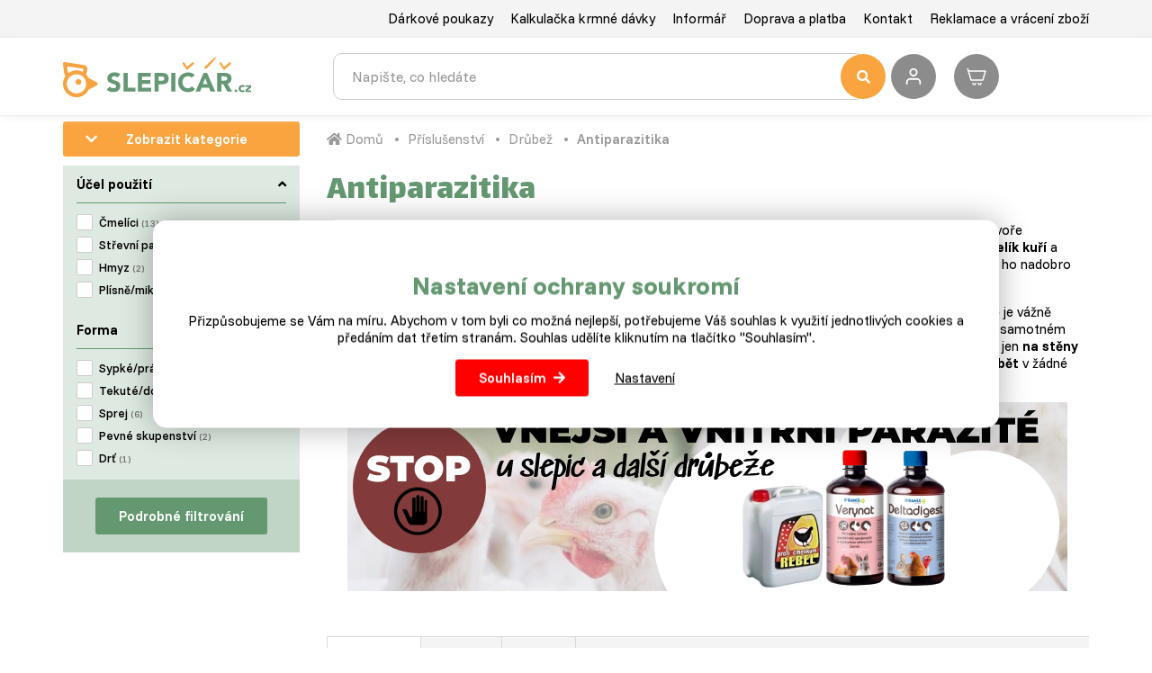

--- FILE ---
content_type: text/html; charset=utf-8
request_url: https://www.slepicar.cz/antiparazitika/92/
body_size: 22529
content:
<!DOCTYPE html>
<html lang="cs">
    <head>
                    <!-- Google tag (gtag.js) -->
            <script async src="https://www.googletagmanager.com/gtag/js?id=G-0MJ763EC73"></script>
            <script>
                window.dataLayer = window.dataLayer || [];
                function gtag(){ dataLayer.push(arguments); }

                gtag('consent', 'default', {
                    'ad_storage': "denied",
                    'ad_user_data': "denied",
                    'ad_personalization': "denied",
                    'analytics_storage': "denied"
                });

                gtag('js', new Date());
                gtag('config', 'G-0MJ763EC73');
            </script>
        <script>
                gtag("event", "view_item_list", {"item_list_id":"related_products","item_list_name":"Related products","items":[{"item_id":106078,"item_name":"BIO tekutý koncentrát proti čmelíkům, blechám, klíšťatům - REUDANON","affiliation":"www.slepicar.cz","price":1585,"quantity":1,"item_brand":""},{"item_id":106031,"item_name":"Krmná směs pro Nosnice N2 SPECIÁL","affiliation":"www.slepicar.cz","price":369,"quantity":1,"item_brand":""},{"item_id":105648,"item_name":"Obohacená křemelina 1,5 kg","affiliation":"www.slepicar.cz","price":269,"quantity":1,"item_brand":""},{"item_id":105701,"item_name":"Verynat - střevní parazité","affiliation":"www.slepicar.cz","price":285,"quantity":1,"item_brand":""},{"item_id":105798,"item_name":"Sirná svíce 700 g","affiliation":"www.slepicar.cz","price":118,"quantity":1,"item_brand":""},{"item_id":106032,"item_name":"Acariflash proti čmelíkům","affiliation":"www.slepicar.cz","price":299,"quantity":1,"item_brand":""},{"item_id":105638,"item_name":"Křemelina proti čmelíkům 1,5 kg","affiliation":"www.slepicar.cz","price":229,"quantity":1,"item_brand":""},{"item_id":105620,"item_name":"Přírodní balíček proti čmelíkům","affiliation":"www.slepicar.cz","price":849,"quantity":1,"item_brand":""},{"item_id":749,"item_name":"Buch-Much 500 ml","affiliation":"www.slepicar.cz","price":108.9,"quantity":1,"item_brand":""},{"item_id":105702,"item_name":"Deltadigest - střevní parazité a černohlavost krůt","affiliation":"www.slepicar.cz","price":205,"quantity":1,"item_brand":""},{"item_id":747,"item_name":"Rebel proti lezoucímu hmyzu","affiliation":"www.slepicar.cz","price":97.9,"quantity":1,"item_brand":""},{"item_id":725,"item_name":"Čmelíkostop REBEL 5 l","affiliation":"www.slepicar.cz","price":1290,"quantity":1,"item_brand":""},{"item_id":79,"item_name":"Čmelíkostop REBEL 250 ml","affiliation":"www.slepicar.cz","price":159,"quantity":1,"item_brand":""},{"item_id":105800,"item_name":"Sirné knoty","affiliation":"www.slepicar.cz","price":83,"quantity":1,"item_brand":""},{"item_id":105840,"item_name":"BIO křemenitý práškový koncentrát SCHOPF EKTOSOL KIESELGUR, 1 kg","affiliation":"www.slepicar.cz","price":399,"quantity":1,"item_brand":""},{"item_id":105841,"item_name":"BIO křemenitý prášek ve spreji k hubení čmelíků i štěnic","affiliation":"www.slepicar.cz","price":439,"quantity":1,"item_brand":""},{"item_id":106115,"item_name":"BIO roztok ve spreji proti čmelíkům, blechám, klíšťatům SCHOPF REUDANON AEROSOL","affiliation":"www.slepicar.cz","price":439,"quantity":1,"item_brand":""},{"item_id":106157,"item_name":"BIO roztok ve spreji proti čmelíkům SCHOPF EKTOSOL SPRAY","affiliation":"www.slepicar.cz","price":349,"quantity":1,"item_brand":""},{"item_id":106252,"item_name":"Sada proti čmelíkům - na hřady Anti Red Mite","affiliation":"www.slepicar.cz","price":299,"quantity":1,"item_brand":""}]});
        </script>
        <meta charset="utf-8">
        <meta http-equiv="X-UA-Compatible" content="IE=edge">
        <meta content="width=device-width, initial-scale=1, maximum-scale=1, user-scalable=no" name="viewport">
                <meta name="robots" content="index, follow">

            <meta name="google-site-verification" content="5-b6VQjJZzpqr3MD-zTf0Jog2P-dG2OIcgnljhCdNq4" />
<meta name="seznam-wmt" content="oeKRKW6ObKFiKZoslmRFfMhCtItGaKal" />
<meta name="google-site-verification" content="g1nf8JMf3INujidNkKGA7Pak-Sj0f-ZD-NZQ9UIXrKs" /> <meta name="facebook-domain-verification" content="7oponlrzs5jqti33v24lg8g5z70t7k" />
        <title>Antiparazitika - Slepičář</title>


        <link rel="preconnect" href="https://fonts.googleapis.com">
        <link rel="preconnect" href="https://fonts.gstatic.com" crossorigin>
        <link href="https://fonts.googleapis.com/css2?family=Funnel+Display:wght@300..800&family=Funnel+Sans:ital,wght@0,300..800;1,300..800&display=swap" rel="stylesheet">


        <link href="https://fonts.googleapis.com/css?family=Open+Sans:300,400,700,800&amp;subset=latin-ext" rel="stylesheet" media="print"  onload="this.media='all'">
        <link href="https://fonts.googleapis.com/css?family=Lalezar&display=swap&subset=latin-ext" rel="stylesheet" media="print"  onload="this.media='all'">
<link rel="apple-touch-icon" sizes="180x180" href="/img/front/slepicarcz/favicons/apple-touch-icon.png">
<link rel="icon" type="image/png" sizes="32x32" href="/img/front/slepicarcz/favicons/favicon-32x32.png">
<link rel="icon" type="image/png" sizes="16x16" href="/img/front/slepicarcz/favicons/favicon-16x16.png">
<link rel="mask-icon" href="/img/front/slepicarcz/favicons/safari-pinned-tab.svg" color="#01b6ed">
<link rel="shortcut icon" href="/img/front/slepicarcz/favicons/favicon.ico">
<meta name="msapplication-TileColor" content="#fff">
<meta name="msapplication-config" content="/img/front/slepicarcz/favicons/browserconfig.xml">
<meta name="theme-color" content="#fff"><link rel="stylesheet" type="text/css" href="/webtemp/cssloader-1e2b7a9a6cc5.css?1765265952">
<script type="text/javascript" src="/webtemp/jsloader-a5f9592d0046.js?1722941071"></script>
        <script async>document.google_map_key = "AIzaSyDE89-6ITVYeC2uoF8LPJsOzWTGELRyQVs";</script>
<script>
    $(function(){
        $('body').on('click', 'a.script-add-basket', function(){
            new DIP.Ajax({
                url: $(this).attr('href')
            });

            $(this).addClass('product-in-cart btn-default');
            $(this).removeClass('btn-green btn-arrow-right');
            $(this).html("Přidáno");

            return false;
        });
    });
</script>    </head>
    <body>

<div id="snippet--notify"><script data-onload="DIP.loaded.Notify.newMessages([])"></script>
</div>
<div id="snippet--addedBasket"></div>
<div id="snippet--formModal"></div>
<div class="top-line">
    <div class="container">
        <div class="row row-flex">
            <div class="col-md-12 col-xs-5 text-right">
                <ul class="top-menu">
                        <li>
                            <a href="/darkovy-poukaz.html">Dárkové poukazy</a>
                        </li>
                        <li>
                            <a href="/kalkulacka-krmne-davky.html">Kalkulačka krmné dávky</a>
                        </li>
                        <li>
                            <a href="/p/17-informar.html">Informář</a>
                        </li>
                        <li>
                            <a href="/p/3-doprava-a-platba.html">Doprava a platba</a>
                        </li>
                        <li>
                            <a href="/p/4-kontakt.html">Kontakt</a>
                        </li>
                        <li>
                            <a href="/p/42-reklamace-a-vraceni-zbozi.html">Reklamace a vrácení zboží</a>
                        </li>
                </ul>
            </div>
        </div>
    </div>
</div>

<div id="top-menu" class="search-line">
    <div class="container">
        <div id="header">
            <div class="row">
                <div class="col-logo">
                    <p>
                        <a href="/">
                            <img id="logo" src="/img/front/slepicarcz/slepicar_logo.svg" class="img-responsive" alt="Slepičář">
                        </a>
                    </p>
                </div>
                <div class="col-fulltext">
                    <form type="GET" action="/hledat/">
                        <div class="input-group fulltext">
                            <input class="form-control search-auto-complete" autocomplete="off" name="find" type="text" placeholder="Napište, co hledáte" >
                            <button type="submit" class="input-nostyle button-search">
                                <i class="fas fa-search"></i>
                            </button>
                            <div class="auto-complete-result">
<div id="snippet--autoComplete"></div>                            </div>
                        </div>
                    </form>
                    <div id="search-on"></div>
                </div>
                <div class="col-actions">
                        <a class="user-login d-ajax" data-toggle="tooltip" title="Přihlášení" href="/antiparazitika/92/?do-modal=in-1-1">
                            <img src="/img/front/slepicarcz/ico-user.svg" alt="Přihlášení" title="Přihlášení" width="32" height="32">
                        </a>
<div id="snippet--headerSum"><a href="/objednavka.html" class="top-cart">
    <?xml version="1.0" ?><svg fill="none" height="24" stroke-width="1.5" viewBox="0 0 24 24" width="24" xmlns="http://www.w3.org/2000/svg"><path d="M3 6H22L19 16H6L3 6ZM3 6L2.25 3.5" stroke="#ffffff" stroke-linecap="round" stroke-linejoin="round"></path><path d="M11 19.5C11 20.3284 10.3284 21 9.5 21C8.67157 21 8 20.3284 8 19.5" stroke="#ffffff" stroke-linecap="round" stroke-linejoin="round"></path><path d="M17 19.5C17 20.3284 16.3284 21 15.5 21C14.6716 21 14 20.3284 14 19.5" stroke="#ffffff" stroke-linecap="round" stroke-linejoin="round"></path></svg>
    <span class="price">
        0 Kč
    </span>
</a>

</div>                </div>
            </div>
        </div>
    </div>
</div>


        <div class="content">
<div class="floating-banners container">
        <div class="floating-banner-right">
                <a href="https://www.slepicar.cz/kurniky/66/" target="_blank"><img src="/web-data/plugins/banners/63e0c100e9b52.png" alt="kurníky" class="img-responsive"></a>
        </div>
        <div class="floating-banner-left">
                <a href="https://www.slepicar.cz/darkovy-poukaz.html" target="_blank"><img src="/web-data/plugins/banners/6603f2b9a7931.jpg" alt="Dárkové poukazy" class="img-responsive"></a>
        </div>
</div><div class="container">
    <div id="page">
<div class="loader-wrapper">
    <div class="loader"></div>
</div>
        <div class="row">
                            <div class="col-md-12">
<div id="snippet--modalWrapped"><div class="modal fade" id="ESFilterModal" tabindex="-1" role="dialog" aria-labelledby="myModalLabel">
    <div class="modal-dialog modal-lg" role="document">
        <div class="modal-content">
            <div class="loader-wrapper" style="display: none;">
                <div class="loader"></div>
            </div>
            <div class="modal-header">
                <button type="button" class="close" data-dismiss="modal" aria-label="Close"><span aria-hidden="true">&times;</span>
                </button>
                <h4 class="modal-title">Podrobné filtrování > <span class="select-parameter">Parametr</span></h4>
            </div>
            <div class="modal-body">
                <div class="row">
                    <div class="col-md-3 parameters-list">
                        <ul>
                                    <li class=" active">
                                        <a href="#tab-parameter-121"
                                           class="active"
                                           aria-controls="#tab-parameter-121"
                                           role="tab"
                                           data-toggle="tab"
                                           aria-expanded="true"
                                        >
                                            <span class="title">Účel použití</span>
                                        </a>
                                    </li>
                                    <li class=" ">
                                        <a href="#tab-parameter-119"
                                           class=""
                                           aria-controls="#tab-parameter-119"
                                           role="tab"
                                           data-toggle="tab"
                                           
                                        >
                                            <span class="title">Forma</span>
                                        </a>
                                    </li>
                        </ul>
                    </div>
                    <div class="col-md-9 values-list">
                        <div class="tab-content">
                                    <div role="tabpanel" class="tab-pane active" id="tab-parameter-121">




                                            <div class="row">
                                                <div class="col-md-12">
                                                    <h3>Všechny hodnoty</h3>
                                                    <ul class="box-type">
<li>
    <div class="form-check  ">
        <input type="checkbox" class="parameter" data-value="658" id="item121_658" name="ucel-pouziti_cmelici" "" "">
        <label class="form-check-label " for="item121_658">
            <a href="https://www.slepicar.cz/antiparazitika/92/ucel-pouziti,cmelici"  data-tab="#tab-parameter-121">
                Čmelíci
                <small  class="count">
                    (13)
                </small>
            </a>
        </label>
    </div>
</li><li>
    <div class="form-check  ">
        <input type="checkbox" class="parameter" data-value="659" id="item121_659" name="ucel-pouziti_strevni-parazite" "" "">
        <label class="form-check-label " for="item121_659">
            <a href="https://www.slepicar.cz/antiparazitika/92/ucel-pouziti,strevni-parazite"  data-tab="#tab-parameter-121">
                Střevní parazité
                <small  class="count">
                    (2)
                </small>
            </a>
        </label>
    </div>
</li><li>
    <div class="form-check  ">
        <input type="checkbox" class="parameter" data-value="660" id="item121_660" name="ucel-pouziti_hmyz" "" "">
        <label class="form-check-label " for="item121_660">
            <a href="https://www.slepicar.cz/antiparazitika/92/ucel-pouziti,hmyz"  data-tab="#tab-parameter-121">
                Hmyz
                <small  class="count">
                    (2)
                </small>
            </a>
        </label>
    </div>
</li><li>
    <div class="form-check  ">
        <input type="checkbox" class="parameter" data-value="661" id="item121_661" name="ucel-pouziti_plisne-mikroorganismy" "" "">
        <label class="form-check-label " for="item121_661">
            <a href="https://www.slepicar.cz/antiparazitika/92/ucel-pouziti,plisne-mikroorganismy"  data-tab="#tab-parameter-121">
                Plísně/mikroorganismy
                <small  class="count">
                    (2)
                </small>
            </a>
        </label>
    </div>
</li>                                                    </ul>
                                                </div>
                                            </div>

                                    </div>
                                    <div role="tabpanel" class="tab-pane " id="tab-parameter-119">




                                            <div class="row">
                                                <div class="col-md-12">
                                                    <h3>Všechny hodnoty</h3>
                                                    <ul class="box-type">
<li>
    <div class="form-check  ">
        <input type="checkbox" class="parameter" data-value="646" id="item119_646" name="forma_sypke-prasek" "" "">
        <label class="form-check-label " for="item119_646">
            <a href="https://www.slepicar.cz/antiparazitika/92/forma,sypke-prasek"  data-tab="#tab-parameter-119">
                Sypké/prášek
                <small  class="count">
                    (4)
                </small>
            </a>
        </label>
    </div>
</li><li>
    <div class="form-check  ">
        <input type="checkbox" class="parameter" data-value="647" id="item119_647" name="forma_tekute-do-vody" "" "">
        <label class="form-check-label " for="item119_647">
            <a href="https://www.slepicar.cz/antiparazitika/92/forma,tekute-do-vody"  data-tab="#tab-parameter-119">
                Tekuté/do vody
                <small  class="count">
                    (6)
                </small>
            </a>
        </label>
    </div>
</li><li>
    <div class="form-check  ">
        <input type="checkbox" class="parameter" data-value="662" id="item119_662" name="forma_sprej" "" "">
        <label class="form-check-label " for="item119_662">
            <a href="https://www.slepicar.cz/antiparazitika/92/forma,sprej"  data-tab="#tab-parameter-119">
                Sprej
                <small  class="count">
                    (6)
                </small>
            </a>
        </label>
    </div>
</li><li>
    <div class="form-check  ">
        <input type="checkbox" class="parameter" data-value="663" id="item119_663" name="forma_pevne-skupenstvi" "" "">
        <label class="form-check-label " for="item119_663">
            <a href="https://www.slepicar.cz/antiparazitika/92/forma,pevne-skupenstvi"  data-tab="#tab-parameter-119">
                Pevné skupenství
                <small  class="count">
                    (2)
                </small>
            </a>
        </label>
    </div>
</li><li>
    <div class="form-check  ">
        <input type="checkbox" class="parameter" data-value="670" id="item119_670" name="forma_drt" "" "">
        <label class="form-check-label " for="item119_670">
            <a href="https://www.slepicar.cz/antiparazitika/92/forma,drt"  data-tab="#tab-parameter-119">
                Drť
                <small  class="count">
                    (1)
                </small>
            </a>
        </label>
    </div>
</li>                                                    </ul>
                                                </div>
                                            </div>

                                    </div>
                        </div>
                    </div>
                </div>
            </div>
            <div class="modal-footer">
                <div class="row">
                    <div class="col-md-9">
                            <div class="category-active-filter row" id="parameters">
        <div class="clear-both"></div>
    </div>

                    </div>
                    <div class="col-md-3 text-right">
                        <button type="button" class="btn btn-success" data-dismiss="modal">Zobrazit (19)</button>
                    </div>
                </div>
            </div>
        </div>
    </div>
</div></div>                </div>
                <div class="col-md-3">
                    <div class="filter-show-categories">
                        <a class="btn btn-orange btn-block" data-toggle="collapse" href="#hover-categories" role="button" aria-expanded="false" aria-controls="hover-categories">
                            <i class="fas fa-chevron-down pull-left"></i> Zobrazit kategorie
                        </a>
                        <div id="hover-categories" class="collapse">
<div class="categories-wrapped hidden-xs">
    <ul>
                    <li class="level3 front-item">
                            <a href="/vyprodej/1532/">
                                <img src="/static/image/b3df639c6a64c56972826fc6a3616862" alt="VÝPRODEJ" />
                                VÝPRODEJ
                            </a>
                        <ul class="child">
                            
                                <li class="front-item-title">
                                    <a href="/likvidace-zasob/1674/" class="menu-headline">
                                        Likvidace zásob
                                    </a>
                                </li>

                                <li class="front-item-title">
                                    <a href="/vanocni-darky/195/" class="menu-headline">
                                        Vánoční dárky
                                    </a>
                                        <ul>
                                            <li class="item-in-category">
                                                    <a href="/pro-chovatele-drubeze/1625/">
                                                        Pro chovatele drůbeže
                                                    </a>
                                            </li>
                                            <li class="item-in-category">
                                                    <a href="/pro-vcelare/1626/">
                                                        Pro včelaře
                                                    </a>
                                            </li>
                                            <li class="item-in-category">
                                                    <a href="/pro-zahradkare/1627/">
                                                        Pro zahrádkáře
                                                    </a>
                                            </li>
                                            <li class="item-in-category">
                                                    <a href="/pro-deti/1628/">
                                                        Pro děti
                                                    </a>
                                            </li>
                                        </ul>
                                </li>
                        </ul>
                    </li>
                    <li class="level3 front-item">
                            <a href="/drubez/60/">
                                <i class="category-icon">&#xe803;</i>
                                Drůbež
                            </a>
                        <ul class="child">
                            
                                <li class="front-item-title">
                                    <a href="/hrabava-drubez/61/" class="menu-headline">
                                        Hrabavá drůbež živá
                                    </a>
                                        <ul>
                                            <li class="item-in-category">
                                                    <a href="/kurice/1/">
                                                        Kuřice
                                                    </a>
                                            </li>
                                            <li class="item-in-category">
                                                    <a href="/slepice/33/">
                                                        Slepice
                                                    </a>
                                            </li>
                                            <li class="item-in-category">
                                                    <a href="/kohouti/37/">
                                                        Kohouti
                                                    </a>
                                            </li>
                                            <li class="item-in-category">
                                                    <a href="/krutata/4/">
                                                        Krůťata
                                                    </a>
                                            </li>
                                            <li class="item-in-category">
                                                    <a href="/nasadova-vejce/79/">
                                                        Násadová vejce
                                                    </a>
                                            </li>
                                            <li class="item-in-category">
                                                    <a href="/zaciname-s-chovem/29/">
                                                        Výhodné balíčky
                                                    </a>
                                            </li>
                                        </ul>
                                </li>

                                <li class="front-item-title">
                                    <a href="/vodni-drubez/62/" class="menu-headline">
                                        Vodní drůbež živá
                                    </a>
                                        <ul>
                                            <li class="item-in-category">
                                                    <a href="/kacata/2/">
                                                        Káčata a indičtí běžci
                                                    </a>
                                            </li>
                                            <li class="item-in-category">
                                                    <a href="/husokachny/5/">
                                                        Husokachny
                                                    </a>
                                            </li>
                                            <li class="item-in-category">
                                                    <a href="/vykrmena-drubez/28/">
                                                        Vykrmená drůbež
                                                    </a>
                                            </li>
                                            <li class="item-in-category">
                                                    <a href="/housata/3/">
                                                        Housata
                                                    </a>
                                            </li>
                                            <li class="item-in-category">
                                                    <a href="/chovne-husy/32/">
                                                        Chovné husy
                                                    </a>
                                            </li>
                                        </ul>
                                </li>

                                <li class="front-item-title">
                                    <a href="/krmne-smesi/63/" class="menu-headline">
                                        Krmné směsi
                                    </a>
                                        <ul>
                                            <li class="item-in-category">
                                                    <a href="/vyhodne-balicky/99/">
                                                        Výhodné balíčky
                                                    </a>
                                            </li>
                                            <li class="item-in-category">
                                                    <a href="/krmeni-pro-krepelky/102/">
                                                        Pro křepelky
                                                    </a>
                                            </li>
                                            <li class="item-in-category">
                                                    <a href="/pro-kurice/65/">
                                                        Pro kuřice
                                                    </a>
                                            </li>
                                            <li class="item-in-category">
                                                    <a href="/pro-slepice/67/">
                                                        Pro slepice
                                                    </a>
                                            </li>
                                            <li class="item-in-category">
                                                    <a href="/pro-kohouty/68/">
                                                        Pro kohouty
                                                    </a>
                                            </li>
                                            <li class="item-in-category">
                                                    <a href="/pro-kurata/74/">
                                                        Pro kuřata
                                                    </a>
                                            </li>
                                            <li class="item-in-category">
                                                    <a href="/pro-brojlery/75/">
                                                        Pro brojlery
                                                    </a>
                                            </li>
                                            <li class="item-in-category">
                                                    <a href="/pro-kruty/69/">
                                                        Pro krůty
                                                    </a>
                                            </li>
                                            <li class="item-in-category">
                                                    <a href="/pro-husy/70/">
                                                        Pro husy
                                                    </a>
                                            </li>
                                            <li class="item-in-category">
                                                    <a href="/pro-kachny/71/">
                                                        Pro kachny
                                                    </a>
                                            </li>
                                            <li class="item-in-category">
                                                    <a href="/pro-husokachny/72/">
                                                        Pro husokachny
                                                    </a>
                                            </li>
                                            <li class="item-in-category">
                                                    <a href="/doplnkove-krmivo/73/">
                                                        Doplňkové krmivo
                                                    </a>
                                            </li>
                                            <li class="item-in-category">
                                                    <a href="/vitaminy-a-mineraly/76/">
                                                        Vitamíny a minerály
                                                    </a>
                                            </li>
                                        </ul>
                                </li>

                                <li class="front-item-title">
                                    <a href="/prislusenstvi/64/" class="menu-headline">
                                        Příslušenství
                                    </a>
                                        <ul>
                                            <li class="item-in-category">
                                                    <a href="/antiparazitika/1601/">
                                                        Antiparazitika
                                                    </a>
                                            </li>
                                            <li class="item-in-category">
                                                    <a href="/srotovniky/1536/">
                                                        Šrotovníky a mlýnky
                                                    </a>
                                            </li>
                                            <li class="item-in-category">
                                                    <a href="/vykrmena-drubez/1533/">
                                                        Vykrmená drůbež
                                                    </a>
                                            </li>
                                            <li class="item-in-category">
                                                    <a href="/site-pro-drubez/1534/">
                                                        Sítě pro drůbež
                                                    </a>
                                            </li>
                                            <li class="item-in-category">
                                                    <a href="/vybehy/78/">
                                                        Výběhy a ohrádky
                                                    </a>
                                            </li>
                                            <li class="item-in-category">
                                                    <a href="/automaticka-dvirka/106/">
                                                        Automatická dvířka
                                                    </a>
                                            </li>
                                            <li class="item-in-category">
                                                    <a href="/umele-kvocny/108/">
                                                        Umělé kvočny a odchovny
                                                    </a>
                                            </li>
                                            <li class="item-in-category">
                                                    <a href="/skubacky-na-drubez/100/">
                                                        Škubačky a spařovací kotle
                                                    </a>
                                            </li>
                                            <li class="item-in-category">
                                                    <a href="/snaskova-hnizda/105/">
                                                        Snášková hnízda
                                                    </a>
                                            </li>
                                            <li class="item-in-category">
                                                    <a href="/lampy/130/">
                                                        Lampy a žárovky
                                                    </a>
                                            </li>
                                            <li class="item-in-category">
                                                    <a href="/klece/109/">
                                                        Klece
                                                    </a>
                                            </li>
                                            <li class="item-in-category">
                                                    <a href="/prepravni-boxy/80/">
                                                        Přepravní boxy
                                                    </a>
                                            </li>
                                            <li class="item-in-category">
                                                    <a href="/krmitka/81/">
                                                        Krmítka
                                                    </a>
                                            </li>
                                            <li class="item-in-category">
                                                    <a href="/misky/82/">
                                                        Misky
                                                    </a>
                                            </li>
                                            <li class="item-in-category">
                                                    <a href="/napajecky-s-prislusenstvim/83/">
                                                        Napáječky s příslušenstvím
                                                    </a>
                                            </li>
                                            <li class="item-in-category">
                                                    <a href="/ostatni/84/">
                                                        Ostatní
                                                    </a>
                                            </li>
                                        </ul>
                                </li>
                        </ul>
                    </li>
                    <li class="level3 front-item">
                            <a href="/kurniky/66/">
                                <i class="category-icon">&#xe804;</i>
                                Kurníky a husníky
                            </a>
                        <ul class="child">
                            
                                <li class="front-item-title">
                                    <a href="/kurniky/1610/" class="menu-headline">
                                        Kurníky
                                    </a>
                                        <ul>
                                            <li class="item-in-category">
                                                    <a href="/drevene/1581/">
                                                        Dřevěné
                                                    </a>
                                            </li>
                                            <li class="item-in-category">
                                                    <a href="/hpl-laminat/1582/">
                                                        HPL laminát
                                                    </a>
                                            </li>
                                            <li class="item-in-category">
                                                    <a href="/ostatni/1583/">
                                                        Ostatní
                                                    </a>
                                            </li>
                                        </ul>
                                </li>

                                <li class="front-item-title">
                                    <a href="/husniky/1611/" class="menu-headline">
                                        Husníky a kachníky
                                    </a>
                                </li>

                                <li class="front-item-title">
                                    <a href="/prislusenstvi-ke-kurnikum/1635/" class="menu-headline">
                                        Příslušenství ke kurníkům
                                    </a>
                                </li>
                        </ul>
                    </li>
                    <li class="level3 front-item">
                            <a href="/kralikarny/114/">
                                <img src="/static/image/4b4d52dc12875a74385c79dfbc3d6320" alt="Králíkárny, klece a výběhy" />
                                Králíkárny, klece a výběhy
                            </a>
                        <ul class="child">
                            
                                <li class="front-item-title">
                                    <a href="/kralikarny/1603/" class="menu-headline">
                                        Králíkárny
                                    </a>
                                </li>

                                <li class="front-item-title">
                                    <a href="/klece-pro-kraliky/1604/" class="menu-headline">
                                        Klece pro králíky
                                    </a>
                                </li>

                                <li class="front-item-title">
                                    <a href="/vybehy-pro-kraliky/1605/" class="menu-headline">
                                        Výběhy pro králíky
                                    </a>
                                </li>
                        </ul>
                    </li>
                    <li class="front-item">
                            <a href="/lihne/77/">
                                <i class="category-icon">&#xe801;</i>
                                Líhně a inkubátory
                            </a>
                        <ul class="child">
                            
                                <li class="front-item">
                                    <a href="/male-lihne/1565/">
                                        Malé líhně
                                    </a>
                                </li>

                                <li class="front-item">
                                    <a href="/skrinove-lihne/1563/">
                                        Skříňové líhně
                                    </a>
                                </li>

                                <li class="front-item">
                                    <a href="/prislusenstvi-k-lihnim/1570/">
                                        Příslušenství k líhním
                                    </a>
                                </li>
                        </ul>

                    </li>
                    <li class="level3 front-item">
                            <a href="/plechove-domky/1214/">
                                <i class="category-icon">&#xe817;</i>
                                Plechové domky a truhly
                            </a>
                    </li>
                    <li class="front-item">
                            <a href="/skleniky/1212/">
                                <i class="category-icon">&#xe808;</i>
                                Skleníky a foliovníky
                            </a>
                        <ul class="child">
                            
                                <li class="front-item">
                                    <a href="/skleniky/1219/">
                                        Skleníky
                                    </a>
                                </li>

                                <li class="front-item">
                                    <a href="/foliovniky/1220/">
                                        Foliovníky
                                    </a>
                                </li>
                        </ul>

                    </li>
                    <li class="level3 front-item">
                            <a href="/prislusenstvi/12/">
                                <i class="category-icon">&#xe80D;</i>
                                Příslušenství
                            </a>
                        <ul class="child">
                            
                                <li class="front-item-title">
                                    <a href="/prislusenstvi-pro-drubez/85/" class="menu-headline">
                                        Drůbež
                                    </a>
                                        <ul>
                                            <li class="item-in-category">
                                                    <a href="/umele-kvocny-a-odchovny/1629/">
                                                        Umělé kvočny a odchovny
                                                    </a>
                                            </li>
                                            <li class="item-in-category">
                                                    <a href="/lihne/58/">
                                                        Líhně
                                                    </a>
                                            </li>
                                            <li class="item-in-category">
                                                    <a href="/kurniky-husniky/46/">
                                                        Kurníky a husníky
                                                    </a>
                                            </li>
                                            <li class="item-in-category">
                                                    <a href="/nasadova-vejce/22/">
                                                        Násadová vejce
                                                    </a>
                                            </li>
                                            <li class="item-in-category">
                                                    <a href="/prepravni-boxy/25/">
                                                        Přepravní boxy
                                                    </a>
                                            </li>
                                            <li class="item-in-category">
                                                    <a href="/automaticka-dvirka/1609/">
                                                        Automatická dvířka
                                                    </a>
                                            </li>
                                            <li class="item-in-category">
                                                    <a href="/krmitka/21/">
                                                        Krmítka
                                                    </a>
                                            </li>
                                            <li class="item-in-category">
                                                    <a href="/misky/23/">
                                                        Misky
                                                    </a>
                                            </li>
                                            <li class="item-in-category">
                                                    <a href="/napajecky-s-prislusenstvim/20/">
                                                        Napáječky s příslušenstvím
                                                    </a>
                                            </li>
                                            <li class="item-in-category">
                                                    <a href="/antiparazitika/92/">
                                                        Antiparazitika
                                                    </a>
                                            </li>
                                            <li class="item-in-category">
                                                    <a href="/krouzky-a-dalsi/93/">
                                                        Kroužky a další
                                                    </a>
                                            </li>
                                        </ul>
                                </li>

                                <li class="front-item-title">
                                    <a href="/prislusenstvi-pro-kraliky/44/" class="menu-headline">
                                        Králíci
                                    </a>
                                        <ul>
                                            <li class="item-in-category">
                                                    <a href="/kralikarny/1571/">
                                                        Králíkárny, klece a výběhy
                                                    </a>
                                            </li>
                                            <li class="item-in-category">
                                                    <a href="/jesle-na-seno/86/">
                                                        Jesle na seno
                                                    </a>
                                            </li>
                                            <li class="item-in-category">
                                                    <a href="/misky-pro-kraliky/87/">
                                                        Misky
                                                    </a>
                                            </li>
                                            <li class="item-in-category">
                                                    <a href="/napajecky-pro-kraliky/88/">
                                                        Napáječky
                                                    </a>
                                            </li>
                                        </ul>
                                </li>

                                <li class="front-item-title">
                                    <a href="/prislusenstvi-pro-ptactvo/89/" class="menu-headline">
                                        Ptactvo
                                    </a>
                                        <ul>
                                            <li class="item-in-category">
                                                    <a href="/voliery-pro-ptaky/55/">
                                                        Voliéry
                                                    </a>
                                            </li>
                                            <li class="item-in-category">
                                                    <a href="/klece/107/">
                                                        Klece
                                                    </a>
                                            </li>
                                            <li class="item-in-category">
                                                    <a href="/ostatni/98/">
                                                        Ostatní
                                                    </a>
                                            </li>
                                        </ul>
                                </li>

                                <li class="front-item-title">
                                    <a href="/ostatni/26/" class="menu-headline">
                                        Pro chovatele
                                    </a>
                                        <ul>
                                            <li class="item-in-category">
                                                    <a href="/regaly/953/">
                                                        Regály
                                                    </a>
                                            </li>
                                            <li class="item-in-category">
                                                    <a href="/prislusenstvi-pro-chov-a-jine/194/">
                                                        Užitečné pomůcky
                                                    </a>
                                            </li>
                                            <li class="item-in-category">
                                                    <a href="/plata-na-vejce/90/">
                                                        Plata na vejce
                                                    </a>
                                            </li>
                                        </ul>
                                </li>
                        </ul>
                    </li>
                    <li class="level3 front-item">
                            <a href="/krmne-smesi/7/">
                                <i class="category-icon">&#xe80E;</i>
                                Krmné směsi
                            </a>
                        <ul class="child">
                            
                                <li class="front-item-title">
                                    <a href="/krmne-smesi-pro-hrabavou-drubez/94/" class="menu-headline">
                                        Hrabavá drůbež
                                    </a>
                                        <ul>
                                            <li class="item-in-category">
                                                    <a href="/krmna-smes-pro-krepelky/103/">
                                                        Krmná směs pro křepelky
                                                    </a>
                                            </li>
                                            <li class="item-in-category">
                                                    <a href="/krmivo-pro-kurata/47/">
                                                        Krmná směs pro kuřata
                                                    </a>
                                            </li>
                                            <li class="item-in-category">
                                                    <a href="/krmna-smes-pro-kurice/16/">
                                                        Krmná směs pro kuřice
                                                    </a>
                                            </li>
                                            <li class="item-in-category">
                                                    <a href="/krmna-smes-pro-nosnice/18/">
                                                        Krmná  směs pro nosnice
                                                    </a>
                                            </li>
                                            <li class="item-in-category">
                                                    <a href="/krmna-smes-pro-brojlery/17/">
                                                        Krmná směs pro brojlery
                                                    </a>
                                            </li>
                                            <li class="item-in-category">
                                                    <a href="/krmna-smes-pro-krutata/11/">
                                                        Krmná směs pro krůťata
                                                    </a>
                                            </li>
                                        </ul>
                                </li>

                                <li class="front-item-title">
                                    <a href="/krmne-smesi-pro-vodni-drubez/95/" class="menu-headline">
                                        Vodní drůbež
                                    </a>
                                        <ul>
                                            <li class="item-in-category">
                                                    <a href="/krmna-smes-pro-kacata/13/">
                                                        Krmná směs pro káčata
                                                    </a>
                                            </li>
                                            <li class="item-in-category">
                                                    <a href="/krmna-smes-pro-housata/14/">
                                                        Krmná směs pro housata
                                                    </a>
                                            </li>
                                            <li class="item-in-category">
                                                    <a href="/krmna-smes-pro-husokachny/15/">
                                                        Krmná směs pro husokachny
                                                    </a>
                                            </li>
                                        </ul>
                                </li>

                                <li class="front-item-title">
                                    <a href="/krmne-smesi-pro-kraliky/96/" class="menu-headline">
                                        Králíci
                                    </a>
                                        <ul>
                                            <li class="item-in-category">
                                                    <a href="/seno/104/">
                                                        Seno pro králíky
                                                    </a>
                                            </li>
                                            <li class="item-in-category">
                                                    <a href="/krmna-smes-pro-kraliky/9/">
                                                        Krmná směs  a vitamíny pro králíky
                                                    </a>
                                            </li>
                                        </ul>
                                </li>

                                <li class="front-item-title">
                                    <a href="/ostatni-krmivo/97/" class="menu-headline">
                                        Ostatní
                                    </a>
                                        <ul>
                                            <li class="item-in-category">
                                                    <a href="/zrniny-a-mixy/24/">
                                                        Zrniny a mixy
                                                    </a>
                                            </li>
                                            <li class="item-in-category">
                                                    <a href="/specialni-krmivo/36/">
                                                        Speciální krmivo
                                                    </a>
                                            </li>
                                            <li class="item-in-category">
                                                    <a href="/mineralni-doplnky/10/">
                                                        Minerální doplňky
                                                    </a>
                                            </li>
                                        </ul>
                                </li>
                        </ul>
                    </li>
                    <li class="level3 front-item">
                            <a href="/detske-domky/1211/">
                                <i class="category-icon">&#xe807;</i>
                                Dětské domky
                            </a>
                    </li>
                    <li class="level3 front-item">
                            <a href="/vcelarstvi/131/">
                                <i class="category-icon">&#xe80B;</i>
                                Včelařství
                            </a>
                        <ul class="child">
                            
                                <li class="front-item-title">
                                    <a href="/vceli-uly/132/" class="menu-headline">
                                        Včelí úly
                                    </a>
                                        <ul>
                                            <li class="item-in-category">
                                                    <a href="/sestavy/136/">
                                                        Sestavy
                                                    </a>
                                            </li>
                                            <li class="item-in-category">
                                                    <a href="/komponenty/137/">
                                                        Komponenty
                                                    </a>
                                            </li>
                                            <li class="item-in-category">
                                                    <a href="/vceli-matky/142/">
                                                        Včelí matky
                                                    </a>
                                            </li>
                                        </ul>
                                </li>

                                <li class="front-item-title">
                                    <a href="/prislusenstvi/133/" class="menu-headline">
                                        Příslušenství
                                    </a>
                                        <ul>
                                            <li class="item-in-category">
                                                    <a href="/uly/144/">
                                                        Úly
                                                    </a>
                                            </li>
                                            <li class="item-in-category">
                                                    <a href="/ramky/145/">
                                                        Rámky
                                                    </a>
                                            </li>
                                            <li class="item-in-category">
                                                    <a href="/dymaky/151/">
                                                        Dýmáky
                                                    </a>
                                            </li>
                                            <li class="item-in-category">
                                                    <a href="/krmitka/160/">
                                                        Krmítka a napáječky
                                                    </a>
                                            </li>
                                            <li class="item-in-category">
                                                    <a href="/prace-s-voskem/170/">
                                                        Práce s voskem
                                                    </a>
                                            </li>
                                        </ul>
                                </li>

                                <li class="front-item-title">
                                    <a href="/prace-s-medem/134/" class="menu-headline">
                                        Práce s medem
                                    </a>
                                        <ul>
                                            <li class="item-in-category">
                                                    <a href="/odvickovani/163/">
                                                        Odvíčkování
                                                    </a>
                                            </li>
                                            <li class="item-in-category">
                                                    <a href="/medomety/153/">
                                                        Medomety
                                                    </a>
                                            </li>
                                            <li class="item-in-category">
                                                    <a href="/nadoby/155/">
                                                        Nádoby
                                                    </a>
                                            </li>
                                            <li class="item-in-category">
                                                    <a href="/cedniky/154/">
                                                        Cedníky
                                                    </a>
                                            </li>
                                            <li class="item-in-category">
                                                    <a href="/refraktometry/161/">
                                                        Refraktometry
                                                    </a>
                                            </li>
                                            <li class="item-in-category">
                                                    <a href="/ostatni/147/">
                                                        Ostatní
                                                    </a>
                                            </li>
                                        </ul>
                                </li>

                                <li class="front-item-title">
                                    <a href="/pro-vcelare/135/" class="menu-headline">
                                        Pro včelaře
                                    </a>
                                        <ul>
                                            <li class="item-in-category">
                                                    <a href="/ochranne-pomucky/152/">
                                                        Ochranné pomůcky
                                                    </a>
                                            </li>
                                            <li class="item-in-category">
                                                    <a href="/rozperaky/165/">
                                                        Rozpěráky
                                                    </a>
                                            </li>
                                            <li class="item-in-category">
                                                    <a href="/kleste/166/">
                                                        Kleště
                                                    </a>
                                            </li>
                                            <li class="item-in-category">
                                                    <a href="/smetacky/174/">
                                                        Smetáčky
                                                    </a>
                                            </li>
                                            <li class="item-in-category">
                                                    <a href="/ostatni/146/">
                                                        Ostatní
                                                    </a>
                                            </li>
                                        </ul>
                                </li>
                        </ul>
                    </li>
                    <li class="level3 front-item">
                            <a href="/elektricke-ohradniky/177/">
                                <i class="category-icon">&#xe80A;</i>
                                Elektrické ohradníky a sítě
                            </a>
                        <ul class="child">
                            
                                <li class="front-item-title">
                                    <a href="/lanka-a-pasky/189/" class="menu-headline">
                                        Sítě, lanka a kabely
                                    </a>
                                        <ul>
                                            <li class="item-in-category">
                                                    <a href="/site/1535/">
                                                        Sítě pro drůbež
                                                    </a>
                                            </li>
                                            <li class="item-in-category">
                                                    <a href="/lana-pro-elektricke-ohradniky/180/">
                                                        Lana pro elektrické ohradníky
                                                    </a>
                                            </li>
                                            <li class="item-in-category">
                                                    <a href="/kabely-pro-elektricke-ohradniky/181/">
                                                        Kabely pro elektrické ohradníky
                                                    </a>
                                            </li>
                                        </ul>
                                </li>

                                <li class="front-item-title">
                                    <a href="/izolatory-kuly-brany/190/" class="menu-headline">
                                        Izolátory, tyčky, brány
                                    </a>
                                        <ul>
                                            <li class="item-in-category">
                                                    <a href="/izolatory/183/">
                                                        Izolátory
                                                    </a>
                                            </li>
                                            <li class="item-in-category">
                                                    <a href="/tycky-a-kuly/184/">
                                                        Tyčky a kůly
                                                    </a>
                                            </li>
                                            <li class="item-in-category">
                                                    <a href="/rukojeti-a-brany/186/">
                                                        Rukojeti a brány
                                                    </a>
                                            </li>
                                            <li class="item-in-category">
                                                    <a href="/naradi-k-instalaci-ohradniku/182/">
                                                        Montáž ohradníků
                                                    </a>
                                            </li>
                                        </ul>
                                </li>

                                <li class="front-item-title">
                                    <a href="/zdroje-a-zkousecky/188/" class="menu-headline">
                                        Zdroje a zkoušečky
                                    </a>
                                        <ul>
                                            <li class="item-in-category">
                                                    <a href="/zdroje-pro-elektricke-ohradniky/178/">
                                                        Zdroje pro elektrické ohradníky
                                                    </a>
                                            </li>
                                            <li class="item-in-category">
                                                    <a href="/zkousecky-pro-elektricke-ohradniky/179/">
                                                        Zkoušečky pro elektrické ohradníky
                                                    </a>
                                            </li>
                                        </ul>
                                </li>

                                <li class="front-item-title">
                                    <a href="/ostatni-prislusenstvi-k-ohradniku/187/" class="menu-headline">
                                        Ostatní příslušenství
                                    </a>
                                </li>
                        </ul>
                    </li>
                    <li class="level3 front-item">
                            <a href="/hospodarska-zvirata/48/">
                                <i class="category-icon">&#xe800;</i>
                                Hospodářská zvířata
                            </a>
                        <ul class="child">
                            
                                <li class="front-item-title">
                                    <a href="/kralici/39/" class="menu-headline">
                                        Králíci
                                    </a>
                                        <ul>
                                            <li class="item-in-category">
                                                    <a href="/kralikarny/56/">
                                                        Králíkárny, klece a výběhy
                                                    </a>
                                            </li>
                                            <li class="item-in-category">
                                                    <a href="/krmne-smesi-pro-kraliky/111/">
                                                        Krmné směsi
                                                    </a>
                                            </li>
                                            <li class="item-in-category">
                                                    <a href="/specialni-krmivo-pro-kraliky/115/">
                                                        Speciální krmivo
                                                    </a>
                                            </li>
                                            <li class="item-in-category">
                                                    <a href="/mineralni-doplnky-pro-kraliky/112/">
                                                        Minerální doplňky
                                                    </a>
                                            </li>
                                            <li class="item-in-category">
                                                    <a href="/jesle-na-seno-pro-kraliky/116/">
                                                        Jesle na seno
                                                    </a>
                                            </li>
                                            <li class="item-in-category">
                                                    <a href="/misky-pro-kraliky/117/">
                                                        Misky
                                                    </a>
                                            </li>
                                            <li class="item-in-category">
                                                    <a href="/napajecky-pro-kraliky/118/">
                                                        Napáječky a krmítka
                                                    </a>
                                            </li>
                                        </ul>
                                </li>

                                <li class="front-item-title">
                                    <a href="/kone/53/" class="menu-headline">
                                        Koně
                                    </a>
                                </li>

                                <li class="front-item-title">
                                    <a href="/ovce-a-kozy/54/" class="menu-headline">
                                        Ovce, kozy a skot
                                    </a>
                                </li>
                        </ul>
                    </li>
                    <li class="level3 front-item">
                            <a href="/domaci-zvirata/59/">
                                <i class="category-icon">&#xe809;</i>
                                Domácí zvířata
                            </a>
                        <ul class="child">
                            
                                <li class="front-item-title">
                                    <a href="/krmeni-pro-psy/41/" class="menu-headline">
                                        Psi
                                    </a>
                                        <ul>
                                            <li class="item-in-category">
                                                    <a href="/napajecky-a-misky/1675/">
                                                        Napáječky a misky
                                                    </a>
                                            </li>
                                            <li class="item-in-category">
                                                    <a href="/vyzivove-doplnky/1613/">
                                                        Výživové doplňky
                                                    </a>
                                            </li>
                                            <li class="item-in-category">
                                                    <a href="/granule/51/">
                                                        Granule
                                                    </a>
                                            </li>
                                            <li class="item-in-category">
                                                    <a href="/konzerva/50/">
                                                        Konzervy
                                                    </a>
                                            </li>
                                            <li class="item-in-category">
                                                    <a href="/pamlsky/49/">
                                                        Pamlsky
                                                    </a>
                                            </li>
                                            <li class="item-in-category">
                                                    <a href="/ohradky/126/">
                                                        Ohrádky
                                                    </a>
                                            </li>
                                            <li class="item-in-category">
                                                    <a href="/prislusenstvi/52/">
                                                        Příslušenství
                                                    </a>
                                            </li>
                                        </ul>
                                </li>

                                <li class="front-item-title">
                                    <a href="/kocky/1589/" class="menu-headline">
                                        Kočky
                                    </a>
                                        <ul>
                                            <li class="item-in-category">
                                                    <a href="/stelivo/1666/">
                                                        Stelivo
                                                    </a>
                                            </li>
                                            <li class="item-in-category">
                                                    <a href="/prislusenstvi/1590/">
                                                        Příslušenství
                                                    </a>
                                            </li>
                                            <li class="item-in-category">
                                                    <a href="/krmivo/1592/">
                                                        Krmivo
                                                    </a>
                                            </li>
                                        </ul>
                                </li>

                                <li class="front-item-title">
                                    <a href="/ptactvo/119/" class="menu-headline">
                                        Ptactvo
                                    </a>
                                        <ul>
                                            <li class="item-in-category">
                                                    <a href="/vitaminy-a-mineralni-doplnky/1660/">
                                                        Vitamíny a minerální doplňky
                                                    </a>
                                            </li>
                                            <li class="item-in-category">
                                                    <a href="/exoticke-ptactvo/128/">
                                                        Exotické ptactvo
                                                    </a>
                                            </li>
                                            <li class="item-in-category">
                                                    <a href="/klece/124/">
                                                        Klece
                                                    </a>
                                            </li>
                                            <li class="item-in-category">
                                                    <a href="/zrniny-a-mixy/121/">
                                                        Zrniny a další
                                                    </a>
                                            </li>
                                            <li class="item-in-category">
                                                    <a href="/voliery/123/">
                                                        Voliéry
                                                    </a>
                                            </li>
                                            <li class="item-in-category">
                                                    <a href="/krmitka/127/">
                                                        Krmítka
                                                    </a>
                                            </li>
                                            <li class="item-in-category">
                                                    <a href="/napajecky/129/">
                                                        Napáječky
                                                    </a>
                                            </li>
                                        </ul>
                                </li>
                        </ul>
                    </li>
                    <li class="level3 front-item">
                            <a href="/zahrada/1476/">
                                <i class="category-icon">&#xe806;</i>
                                Zahrada
                            </a>
                        <ul class="child">
                            
                                <li class="front-item-title">
                                    <a href="/lisy-a-drtice/1596/" class="menu-headline">
                                        Lisy na ovoce a drtiče
                                    </a>
                                </li>

                                <li class="front-item-title">
                                    <a href="/kompostery/1545/" class="menu-headline">
                                        Kompostéry
                                    </a>
                                </li>

                                <li class="front-item-title">
                                    <a href="/zahradni-naradi/1544/" class="menu-headline">
                                        Zahradní nářadí
                                    </a>
                                        <ul>
                                            <li class="item-in-category">
                                                    <a href="/okopavacky/1561/">
                                                        Okopávačky
                                                    </a>
                                            </li>
                                            <li class="item-in-category">
                                                    <a href="/sazeci-koliky/1547/">
                                                        Sázecí kolíky
                                                    </a>
                                            </li>
                                            <li class="item-in-category">
                                                    <a href="/motyky/1548/">
                                                        Motyky
                                                    </a>
                                            </li>
                                            <li class="item-in-category">
                                                    <a href="/kostata/1549/">
                                                        Košťata
                                                    </a>
                                            </li>
                                            <li class="item-in-category">
                                                    <a href="/sazeci-lopatky/1550/">
                                                        Sázecí lopatky
                                                    </a>
                                            </li>
                                            <li class="item-in-category">
                                                    <a href="/cesacek-na-ovoce/1552/">
                                                        Česáček na ovoce
                                                    </a>
                                            </li>
                                            <li class="item-in-category">
                                                    <a href="/drapek/1553/">
                                                        Drápek
                                                    </a>
                                            </li>
                                            <li class="item-in-category">
                                                    <a href="/hrabicky/1554/">
                                                        Hrabičky
                                                    </a>
                                            </li>
                                            <li class="item-in-category">
                                                    <a href="/kultivator/1556/">
                                                        Kultivátor, rolkultivátor
                                                    </a>
                                            </li>
                                            <li class="item-in-category">
                                                    <a href="/nasady/1557/">
                                                        Násady
                                                    </a>
                                            </li>
                                            <li class="item-in-category">
                                                    <a href="/plecky/1558/">
                                                        Plečky
                                                    </a>
                                            </li>
                                            <li class="item-in-category">
                                                    <a href="/sady-zahradniho-naradi/1559/">
                                                        Sady zahradního nářadí
                                                    </a>
                                            </li>
                                            <li class="item-in-category">
                                                    <a href="/ostatni/1560/">
                                                        Ostatní
                                                    </a>
                                            </li>
                                            <li class="item-in-category">
                                                    <a href="/detske-naradi/1551/">
                                                        Dětské nářadí
                                                    </a>
                                            </li>
                                        </ul>
                                </li>

                                <li class="front-item-title">
                                    <a href="/zahradni-domky/1007/" class="menu-headline">
                                        Zahradní domky
                                    </a>
                                </li>

                                <li class="front-item-title">
                                    <a href="/zahradni-nabytek/1210/" class="menu-headline">
                                        Zahradní nábytek
                                    </a>
                                </li>

                                <li class="front-item-title">
                                    <a href="/zahradni-ulozne-boxy/1496/" class="menu-headline">
                                        Zahradní úložné boxy
                                    </a>
                                </li>

                        </ul>
                    </li>
                    <li class="front-item">
                            <a href="/skubacky-na-drubez/101/">
                                <i class="category-icon">&#xe80C;</i>
                                Škubačky a kotle
                            </a>
                        <ul class="child">
                            
                                <li class="front-item">
                                    <a href="/na-vrtacku/1584/">
                                        Na  vrtačku
                                    </a>
                                </li>

                                <li class="front-item">
                                    <a href="/nerezove/1585/">
                                        Nerezové
                                    </a>
                                </li>

                                <li class="front-item">
                                    <a href="/cimuka/1586/">
                                        CIMUKA
                                    </a>
                                </li>

                                <li class="front-item">
                                    <a href="/prislusenstvi-ke-skubani/1612/">
                                        Příslušenství ke škubání
                                    </a>
                                </li>
                        </ul>

                    </li>
                    <li class="front-item">
                            <a href="/vybeh-pro-drubez/57/">
                                <i class="category-icon">&#xe802;</i>
                                Výběhy a ohrádky
                            </a>

                    </li>
                    <li class="front-item">
                            <a href="/fotopasti/1540/">
                                <i class="category-icon">&#xe816;</i>
                                Fotopasti
                            </a>
                        <ul class="child">
                            
                                <li class="front-item">
                                    <a href="/fotopasti-s-gsm/1542/">
                                        Fotopasti s GSM
                                    </a>
                                </li>

                                <li class="front-item">
                                    <a href="/fotopasti-bez-gsm/1541/">
                                        Fotopasti bez GSM
                                    </a>
                                </li>
                        </ul>

                    </li>
                    <li class="level3 front-item">
                            <a href="/sklopce-na-potkany/91/">
                                <i class="category-icon">&#xe815;</i>
                                Sklopce, nástrahy a další
                            </a>
                        <ul class="child">
                            
                                <li class="front-item-title">
                                    <a href="/sklopce-a-pasti/1566/" class="menu-headline">
                                        Sklopce
                                    </a>
                                </li>

                                <li class="front-item-title">
                                    <a href="/nastrahy-a-jedy/1569/" class="menu-headline">
                                        Nástrahy a jedy
                                    </a>
                                </li>

                                <li class="front-item-title">
                                    <a href="/ostatni/1567/" class="menu-headline">
                                        Plašiče na kuny a ostatní
                                    </a>
                                        <ul>
                                            <li class="item-in-category">
                                                    <a href="/plasice-kun-na-baterie/1615/">
                                                        Plašiče kun na baterie
                                                    </a>
                                            </li>
                                            <li class="item-in-category">
                                                    <a href="/plasice-kun-do-zasuvky/1616/">
                                                        Plašiče kun do zásuvky
                                                    </a>
                                            </li>
                                            <li class="item-in-category">
                                                    <a href="/plasice-kun-do-auta/1617/">
                                                        Plašiče kun do auta
                                                    </a>
                                            </li>
                                        </ul>
                                </li>
                        </ul>
                    </li>
                    <li class="front-item">
                            <a href="/ovocne-stromky/1479/">
                                <i class="category-icon">&#xe810;</i>
                                Ovocné stromky a keře
                            </a>
                        <ul class="child">
                            
                                <li class="front-item">
                                    <a href="/stromky-kontejnerove/1539/">
                                        Stromky kontejnerované
                                    </a>
                                </li>

                                <li class="front-item">
                                    <a href="/stromky/1530/">
                                        Stromky prostokořenné
                                    </a>
                                </li>

                                <li class="front-item">
                                    <a href="/kere/1531/">
                                        Keře
                                    </a>
                                </li>
                        </ul>

                    </li>
    </ul>
</div>
<script>
    $(".front-item").hover(function(e) {
        e.stopPropagation();
        if (!($(this).siblings('.hover').length)) {
            $(this).delay(250).queue(function(){
                $(this).addClass("hover").dequeue();
                $(this).siblings().addClass('nonselect');
            });
        }else{
            $(this).delay(1).queue(function(){
                $(this).addClass("hover").dequeue();
                $(this).siblings().addClass('nonselect');
            });
        }

        $.each($('img.customLazy'), function(){
            var element = $(this);
            element.attr('src', element.data('src'));
            element.removeClass('customLazy');
        });

    }, function(e) {
        $(this).delay(1).queue(function(){
            e.stopPropagation();
            $(this).removeClass("hover").dequeue();

            $(this).siblings().removeClass('nonselect');
        });
    });
</script>                        </div>
                    </div>
<div id="snippet--filter"><div class="filter">


        <ul class="group">
            <li class="name">
                <a href="#"> Účel použití
                    <span class="pull-right">
                        <i class="fa fa-angle-up"></i>
                    </span>
                </a>
                <ul data-param="121" class="params ">


<li>
    <div class="form-check  ">
        <input type="checkbox" class="parameter" data-value="658" id="item121_658" name="ucel-pouziti_cmelici" "" "">
        <label class="form-check-label " for="item121_658">
            <a href="https://www.slepicar.cz/antiparazitika/92/ucel-pouziti,cmelici"  data-tab="#tab-parameter-121">
                Čmelíci
                <small  class="count">
                    (13)
                </small>
            </a>
        </label>
    </div>
</li><li>
    <div class="form-check  ">
        <input type="checkbox" class="parameter" data-value="659" id="item121_659" name="ucel-pouziti_strevni-parazite" "" "">
        <label class="form-check-label " for="item121_659">
            <a href="https://www.slepicar.cz/antiparazitika/92/ucel-pouziti,strevni-parazite"  data-tab="#tab-parameter-121">
                Střevní parazité
                <small  class="count">
                    (2)
                </small>
            </a>
        </label>
    </div>
</li><li>
    <div class="form-check  ">
        <input type="checkbox" class="parameter" data-value="660" id="item121_660" name="ucel-pouziti_hmyz" "" "">
        <label class="form-check-label " for="item121_660">
            <a href="https://www.slepicar.cz/antiparazitika/92/ucel-pouziti,hmyz"  data-tab="#tab-parameter-121">
                Hmyz
                <small  class="count">
                    (2)
                </small>
            </a>
        </label>
    </div>
</li><li>
    <div class="form-check  ">
        <input type="checkbox" class="parameter" data-value="661" id="item121_661" name="ucel-pouziti_plisne-mikroorganismy" "" "">
        <label class="form-check-label " for="item121_661">
            <a href="https://www.slepicar.cz/antiparazitika/92/ucel-pouziti,plisne-mikroorganismy"  data-tab="#tab-parameter-121">
                Plísně/mikroorganismy
                <small  class="count">
                    (2)
                </small>
            </a>
        </label>
    </div>
</li>

                </ul>
            </li>
        </ul>
        <ul class="group">
            <li class="name">
                <a href="#"> Forma
                    <span class="pull-right">
                        <i class="fa fa-angle-up"></i>
                    </span>
                </a>
                <ul data-param="119" class="params ">


<li>
    <div class="form-check  ">
        <input type="checkbox" class="parameter" data-value="646" id="item119_646" name="forma_sypke-prasek" "" "">
        <label class="form-check-label " for="item119_646">
            <a href="https://www.slepicar.cz/antiparazitika/92/forma,sypke-prasek"  data-tab="#tab-parameter-119">
                Sypké/prášek
                <small  class="count">
                    (4)
                </small>
            </a>
        </label>
    </div>
</li><li>
    <div class="form-check  ">
        <input type="checkbox" class="parameter" data-value="647" id="item119_647" name="forma_tekute-do-vody" "" "">
        <label class="form-check-label " for="item119_647">
            <a href="https://www.slepicar.cz/antiparazitika/92/forma,tekute-do-vody"  data-tab="#tab-parameter-119">
                Tekuté/do vody
                <small  class="count">
                    (6)
                </small>
            </a>
        </label>
    </div>
</li><li>
    <div class="form-check  ">
        <input type="checkbox" class="parameter" data-value="662" id="item119_662" name="forma_sprej" "" "">
        <label class="form-check-label " for="item119_662">
            <a href="https://www.slepicar.cz/antiparazitika/92/forma,sprej"  data-tab="#tab-parameter-119">
                Sprej
                <small  class="count">
                    (6)
                </small>
            </a>
        </label>
    </div>
</li><li>
    <div class="form-check  ">
        <input type="checkbox" class="parameter" data-value="663" id="item119_663" name="forma_pevne-skupenstvi" "" "">
        <label class="form-check-label " for="item119_663">
            <a href="https://www.slepicar.cz/antiparazitika/92/forma,pevne-skupenstvi"  data-tab="#tab-parameter-119">
                Pevné skupenství
                <small  class="count">
                    (2)
                </small>
            </a>
        </label>
    </div>
</li><li>
    <div class="form-check  ">
        <input type="checkbox" class="parameter" data-value="670" id="item119_670" name="forma_drt" "" "">
        <label class="form-check-label " for="item119_670">
            <a href="https://www.slepicar.cz/antiparazitika/92/forma,drt"  data-tab="#tab-parameter-119">
                Drť
                <small  class="count">
                    (1)
                </small>
            </a>
        </label>
    </div>
</li>

                </ul>
            </li>
        </ul>
            <div class="es-filter-options text-center">
                <a class="btn btn-success" href="#" data-toggle="modal" data-target="#ESFilterModal"> Podrobné filtrování</a>
            </div>
</div>


</div>                </div>
                <div class="col-md-9 page-box">
                    <div>
<div class="breadcrumb">
        <a href="/"><span class="home"><i class="fas fa-home"></i> Domů</span></a>
        <a href="/prislusenstvi/12/">Příslušenství</a> 
        <a href="/prislusenstvi-pro-drubez/85/">Drůbež</a> 
        <a href="/antiparazitika/92/">Antiparazitika</a> 
</div>                    </div>
                    <div class="category-products-wrapper">
                        <h1>Antiparazitika</h1>
                        <div class="category-description row">
                            <div class="col-lg-12">
                                <div class="" data-name="description"><p>Mysl&#237;te si, &#382;e <strong>parazit&#233;</strong> a r&#367;zn&#233; druhy obt&#283;&#382;uj&#237;c&#237; hav&#283;ti na va&#353;e <span style="color: #ff6600;"><a style="color: #ff6600;" href="https://www.slepicar.cz/drubez/hrabava-drubez/slepice/">slepice</a></span> nebo i jinou chovanou dr&#367;be&#382; na va&#353;em dvo&#345;e neza&#250;to&#269;&#237;? Velk&#253; omyl. Bohu&#382;el. Nej&#269;ast&#283;j&#353;&#237;m cizopasn&#237;kem, kter&#253; <strong>napad&#225; star&#233; nosnice</strong> i mlad&#233; <span style="color: #ff6600;"><a style="color: #ff6600;" href="https://www.slepicar.cz/drubez/hrabava-drubez/kurice/">ku&#345;ice</a></span> je <strong>&#268;mel&#237;k ku&#345;&#237;</strong> a pokud s n&#237;m nezato&#269;&#237;te hned na za&#269;&#225;tku, ud&#283;l&#225; v&#225;m v <span style="color: #ff6600;"><a style="color: #ff6600;" href="https://www.slepicar.cz/drubez/prislusenstvi/kurniky/">kurn&#237;ku</a></span> takovou paseku, &#382;e v&#225;m m&#367;&#382;e trvat i roky, ne&#382; se ho nadobro zbav&#237;te. A jak nad &#269;mel&#237;kem a dal&#353;&#237;m obt&#237;&#382;n&#253;m hmyzem vyzrajete?</p>
<p>Parazit je <strong>velk&#253; necel&#253; centrimetr</strong>, tak&#382;e je vid&#283;t i pouh&#253;m okem a nav&#237;c je tak&#233; p&#345;ena&#353;e&#269;em encefalitidy, tak&#382;e je v&#225;&#382;n&#283; nebezpe&#269;n&#253;. P&#345;&#237;pravek &#268;mel&#237;kostop slou&#382;&#237; jak k <strong>prevenci</strong> proti tomuto nep&#345;&#237;jemn&#233;mu brou&#269;kovi tak i ji&#382; p&#345;i jeho samotn&#233;m napaden&#237; va&#353;ich slepic. Na samotn&#233; slepi&#269;ky roztokem <strong>ale nest&#345;&#237;kejte</strong>, je to nebezpe&#269;n&#233;. &#268;mel&#237;kostop je ur&#269;en jen <strong>na st&#283;ny kurn&#237;ku</strong>, husn&#237;ku a v&#353;echny jeho dal&#353;&#237; &#269;&#225;sti. &#268;mel&#237;kostop a ani Rebel proti lezouc&#237;mu hmyzu by proto&#160;<strong>nem&#283;l chyb&#283;t</strong> v &#382;&#225;dn&#233; v&#253;bav&#283; chovatele dr&#367;be&#382;e.&#160;</p>
<p style="text-align: center;"><img src="/web-data//paraziti-slepice-1.png" alt="" class="own-img-responsive" width="800" height="210" /></p></div>
                            </div>
                        </div>
<div class="flexbox-container subcategory-wrapper">
</div>
<div class="floating-right-actions hidden-xs hidden-sm hidden-md">
    <div class="col-lg-12">
        <div class="design-icons">
            <span onclick="handleRowUpProducts()" class="design-icon up" title="Nahoru" data-toggle="tooltip" data-placement="right"></span>

            <span class="design-icon annotations  active  " onclick="handleChangeProductsDesign(this, 'annotations')" title="Popis produktů" data-toggle="tooltip" data-placement="left"></span>
            <span class="design-icon parameters " onclick="handleChangeProductsDesign(this,'parameters')" title="Parametry produktů" data-toggle="tooltip" data-placement="left"></span>
            <span onclick="handleRowDownProducts()" class="design-icon down" title="Dolů" data-toggle="tooltip" data-placement="right"></span>
        </div>
    </div>
</div>
<div id="snippet--productList">    <div class="category-active-filter row" id="parameters">
        <div class="clear-both"></div>
    </div>
<div class="row category-sorting" id="filter-sort">
    <div class="col-md-12 nopadding">
        <ul>

                <li class="active">
                    <a class="d-ajax" href="/antiparazitika/92/?filter-sort=recommended">Doporučené</a>
                </li>
                <li class="">
                    <a class="two-line" href="/antiparazitika/92/?filter-sort=cheaper_expensive_packaging">Nejlevnější <br><span class="package"></span></a>
                </li>
                <li class="">
                    <a class="two-line" href="/antiparazitika/92/?filter-sort=most_expensive_packaging">Nejdražší <br><span class="package"></span></a>
                </li>

        </ul>
        <p class="category-sorting-product-displayed hidden-xs">Celkem produktů: 19</p>
    </div>
</div>                                <div class="flexbox-container" id="products-list">
                                        <div class="col-lg-own-3 col-lg-4 col-md-4 col-sm-12 product-preview">
<div class="product-preview-inner" data-product-id="106078">
<div class="product-preview-icons">
            <span class="product-icon-dynamic in-stock">Mám skladem<br>Expeduji ihned</span><br>






            <span class="product-icon-dynamic" style="background:#63ddee;">
                NA ZVÍŘATA
            </span>
</div><div class="inner-text">
    <span class="product-preview-mobile">
        <p class="text-center product-preview-image">
            <a href="/106078-bio-tekuty-koncentrat-proti-cmelikum-blecham-klistatum-reudanon.html">
                    <img data-src="/static/image/9a8bf9e2e42a678409bc58e59db16081" src="/static/image/fd/fd8b0aa77679a0d3cdb6e83b104e75e9.jpg" alt="BIO tekutý koncentrát proti čmelíkům, blechám, klíšťatům - REUDANON" class="lazy"/>
            </a>
        </p>
        <a class="product-preview-name" href="/106078-bio-tekuty-koncentrat-proti-cmelikum-blecham-klistatum-reudanon.html">
            <h2 class="text-center">
                    BIO tekutý koncentrát proti čmelíkům, blechám, klíšťatům - REUDANON
            </h2>
        </a>
    </span>

    <div class="upper-row">
        <div>
                <p class="stock in-stock">
                    <span class="label">
                        Skladem
                    </span>
                </p>
        </div>
    </div>

    <p class="text-center product-annotation">
            BIO přípravek k odpuzování čmelíků u slepic, tekutý koncentrát, okamžitý účinek, působí až 4 týdny,…
    </p>
</div><div class="text-center basket self ">
    <p>
        <span class="red price"><strong>1 585 Kč</strong></span>
            <br><br>
    </p>


    <div class="product-preview-bottom-section">
            <div>
    <a class="btn btn-addtocart btn-rounded d-ajax" rel="nofollow" href="/antiparazitika/92/?basket-product_id=106078&amp;do=basket-AddProduct">Do košíku</a>
            </div>
    </div>
</div><div class="multi-choose product-variants hidden">
    <div class="multi-choose-variants col-md-12 text-center">
            <div class="variants">
                <div class="order row">
                    <div class="col-md-6 col-xs-6 text-left variant">
                        <a href="/106078-bio-tekuty-koncentrat-proti-cmelikum-blecham-klistatum-reudanon.html">
                            
                            <span class="regular"></span>
                        </a>
                    </div>
                    <div class="col-md-6 col-xs-5 nopadding prices">
                        <a href="/106078-bio-tekuty-koncentrat-proti-cmelikum-blecham-klistatum-reudanon.html">
                            <p class="price red strong margin-t7">1 585 Kč</p>
                        </a>
                    </div>
                    <div class="col-md-2 col-xs-2 nopadding">
                            <div class="row">
    <a class="btn btn-addtocart btn-rounded d-ajax" rel="nofollow" href="/antiparazitika/92/?basket-product_id=106078&amp;do=basket-AddProduct">Do košíku</a>
                            </div>
                    </div>
                </div>
            </div>
    </div>
</div></div>                                        </div>
                                        <div class="col-lg-own-3 col-lg-4 col-md-4 col-sm-12 product-preview">
<div class="product-preview-inner" data-product-id="106031">
<div class="product-preview-icons">






</div><div class="inner-text">
    <span class="product-preview-mobile">
        <p class="text-center product-preview-image">
            <a href="/106031-krmna-smes-pro-nosnice-n2-special.html">
                    <img data-src="/static/image/c2a10f09c40374b2897190971da861cf" src="/static/image/fd/fd8b0aa77679a0d3cdb6e83b104e75e9.jpg" alt="Krmná směs pro Nosnice N2 SPECIÁL" class="lazy"/>
            </a>
        </p>
        <a class="product-preview-name" href="/106031-krmna-smes-pro-nosnice-n2-special.html">
            <h2 class="text-center">
                    Krmná směs pro Nosnice N2 SPECIÁL - 18 kg
            </h2>
        </a>
    </span>

    <div class="upper-row">
        <div>
                    <p class="stock out-stock">
                        <span class="label">
                            Není skladem
                        </span>
                    </p>
        </div>
    </div>

    <p class="text-center product-annotation">
            Krmná směs je speciálně namíchána tak, aby vyhověla vysokým nárokům užitkovým nosnicím v intenzivní…
    </p>
</div><div class="text-center basket self ">
    <p>
        <span class="red price"><strong>369 Kč</strong></span>
            <br><br>
            <span class="grey">(20 Kč/kg)</span>
    </p>


    <div class="product-preview-bottom-section">
            <div>
                        <span class="btn-false btn-rounded">Nedostupné</span>
            </div>
    </div>
</div><div class="multi-choose product-variants hidden">
    <div class="multi-choose-variants col-md-12 text-center">
            <div class="variants">
                <div class="order row">
                    <div class="col-md-6 col-xs-6 text-left variant">
                        <a href="/106031-krmna-smes-pro-nosnice-n2-special.html">
                            
                            <span class="regular"></span>
                        </a>
                    </div>
                    <div class="col-md-6 col-xs-5 nopadding prices">
                        <a href="/106031-krmna-smes-pro-nosnice-n2-special.html">
                            <p class="price red strong margin-t7">369 Kč</p>
                                <p class="smaller">(20,27 Kč / Kg)</p>
                        </a>
                    </div>
                    <div class="col-md-2 col-xs-2 nopadding">
                            <div class="row">
                                <div class="col-xs-3 nopadding">
                                    <a class="btn btn-addtocart empty-cart" title="" data-toggle="tooltip" data-placement="top" data-original-title="Produkt není skladem" href="/106031-krmna-smes-pro-nosnice-n2-special.html">
                                    </a>
                                </div>
                            </div>
                    </div>
                </div>
            </div>
    </div>
</div></div>                                        </div>
                                        <div class="col-lg-own-3 col-lg-4 col-md-4 col-sm-12 product-preview">
<div class="product-preview-inner" data-product-id="105648">
<div class="product-preview-icons">
            <span class="product-icon-dynamic in-stock">Mám skladem<br>Expeduji ihned</span><br>






            <span class="product-icon-dynamic" style="background:#ff8000;">
                Novinka
            </span>
</div><div class="inner-text">
    <span class="product-preview-mobile">
        <p class="text-center product-preview-image">
            <a href="/105648-obohacena-kremelina-1-5-kg.html">
                    <img data-src="/static/image/e63bdbf06f4020628ff55c07bb5f884b" src="/static/image/fd/fd8b0aa77679a0d3cdb6e83b104e75e9.jpg" alt="Obohacená křemelina 1,5 kg" class="lazy"/>
            </a>
        </p>
        <a class="product-preview-name" href="/105648-obohacena-kremelina-1-5-kg.html">
            <h2 class="text-center">
                    Obohacená křemelina 1,5 kg
            </h2>
        </a>
    </span>

    <div class="upper-row">
        <div>
                <p class="stock in-stock">
                    <span class="label">
                        Skladem
                    </span>
                </p>
        </div>
    </div>

    <p class="text-center product-annotation">
            Účinné řešení problémů spojených s výskytem čmelíka kuřího v chovech drůbeže. Obohaceno o…
    </p>
</div><div class="text-center basket self ">
    <p>
        <span class="red price"><strong>269 Kč</strong></span>
            <br><br>
    </p>


    <div class="product-preview-bottom-section with-variants">
            <div>
    <a class="btn btn-addtocart btn-rounded d-ajax" rel="nofollow" href="/antiparazitika/92/?basket-product_id=105648&amp;do=basket-AddProduct">Do košíku</a>
            </div>
                <a class="variants-btn">
                        Více variant
                </a>
    </div>
</div><div class="multi-choose product-variants hidden">
    <div class="multi-choose-variants col-md-12 text-center">
            <div class="variants">
                    <div class="order row this">
                        <div class="col-md-6 col-xs-6 text-left variant">
                                <a href="/105648-obohacena-kremelina-1-5-kg.html">
                                    1,5 kg
                                    <span class="regular"></span>
                                </a>
                        </div>
                        <div class="col-md-6 col-xs-5 nopadding prices">
                                <a href="/105648-obohacena-kremelina-1-5-kg.html">
                                    <p class="price red strong">269 Kč</p>
                                </a>
                        </div>
                        <div class="col-md-2 col-xs-2 nopadding product-variants-button">
    <a class="btn btn-addtocart btn-rounded d-ajax" rel="nofollow" href="/antiparazitika/92/?basket-product_id=105648&amp;do=basket-AddProduct">Do košíku</a>
                        </div>
                    </div>
                    <div class="order row">
                        <div class="col-md-6 col-xs-6 text-left variant">
                                <a href="/106053-obohacena-kremelina-5-kg.html">
                                    5 kg
                                    <span class="regular"></span>
                                </a>
                        </div>
                        <div class="col-md-6 col-xs-5 nopadding prices">
                                <a href="/106053-obohacena-kremelina-5-kg.html">
                                    <p class="price red strong">849 Kč</p>
                                </a>
                        </div>
                        <div class="col-md-2 col-xs-2 nopadding product-variants-button">
    <a class="btn btn-addtocart btn-rounded d-ajax" rel="nofollow" href="/antiparazitika/92/?basket-product_id=106053&amp;do=basket-AddProduct">Do košíku</a>
                        </div>
                    </div>
            </div>
    </div>
</div></div>                                        </div>
                                        <div class="col-lg-own-3 col-lg-4 col-md-4 col-sm-12 product-preview">
<div class="product-preview-inner" data-product-id="105701">
<div class="product-preview-icons">
            <span class="product-icon-dynamic in-stock">Mám skladem<br>Expeduji ihned</span><br>






</div><div class="inner-text">
    <span class="product-preview-mobile">
        <p class="text-center product-preview-image">
            <a href="/105701-verynat-strevni-parazite.html">
                    <img data-src="/static/image/0f9009d7bbc488476ef04865e754581f" src="/static/image/fd/fd8b0aa77679a0d3cdb6e83b104e75e9.jpg" alt="Verynat - střevní parazité" class="lazy"/>
            </a>
        </p>
        <a class="product-preview-name" href="/105701-verynat-strevni-parazite.html">
            <h2 class="text-center">
                    Verynat - střevní parazité
            </h2>
        </a>
    </span>

    <div class="upper-row">
        <div>
                <p class="stock in-stock">
                    <span class="label">
                        Skladem
                    </span>
                </p>
        </div>
    </div>

    <p class="text-center product-annotation">
            Tekuté doplňkové krmivo pro drůbež a králíky, který se používá při řešení problémů spojených s…
    </p>
</div><div class="text-center basket self ">
    <p>
        <span class="red price"><strong>285 Kč</strong></span>
            <br><br>
    </p>


    <div class="product-preview-bottom-section">
            <div>
    <a class="btn btn-addtocart btn-rounded d-ajax" rel="nofollow" href="/antiparazitika/92/?basket-product_id=105701&amp;do=basket-AddProduct">Do košíku</a>
            </div>
    </div>
</div><div class="multi-choose product-variants hidden">
    <div class="multi-choose-variants col-md-12 text-center">
            <div class="variants">
                <div class="order row">
                    <div class="col-md-6 col-xs-6 text-left variant">
                        <a href="/105701-verynat-strevni-parazite.html">
                            
                            <span class="regular"></span>
                        </a>
                    </div>
                    <div class="col-md-6 col-xs-5 nopadding prices">
                        <a href="/105701-verynat-strevni-parazite.html">
                            <p class="price red strong margin-t7">285 Kč</p>
                        </a>
                    </div>
                    <div class="col-md-2 col-xs-2 nopadding">
                            <div class="row">
    <a class="btn btn-addtocart btn-rounded d-ajax" rel="nofollow" href="/antiparazitika/92/?basket-product_id=105701&amp;do=basket-AddProduct">Do košíku</a>
                            </div>
                    </div>
                </div>
            </div>
    </div>
</div></div>                                        </div>
                                        <div class="col-lg-own-3 col-lg-4 col-md-4 col-sm-12 product-preview">
<div class="product-preview-inner" data-product-id="105798">
<div class="product-preview-icons">
            <span class="product-icon-dynamic in-stock">Mám skladem<br>Expeduji ihned</span><br>






            <span class="product-icon-dynamic" style="background:#ff8000;">
                Novinka
            </span>
</div><div class="inner-text">
    <span class="product-preview-mobile">
        <p class="text-center product-preview-image">
            <a href="/105798-sirna-svice-700-g.html">
                    <img data-src="/static/image/2a0f643573176f9fb54203017f9f9755" src="/static/image/fd/fd8b0aa77679a0d3cdb6e83b104e75e9.jpg" alt="Sirná svíce 700 g" class="lazy"/>
            </a>
        </p>
        <a class="product-preview-name" href="/105798-sirna-svice-700-g.html">
            <h2 class="text-center">
                    Sirná svíce 700 g
            </h2>
        </a>
    </span>

    <div class="upper-row">
        <div>
                <p class="stock in-stock">
                    <span class="label">
                        Skladem
                    </span>
                </p>
        </div>
    </div>

    <p class="text-center product-annotation">
            Slouží k dezinfekci výrobních, skladových prostor potravin a dále kurníků a zemědělských stavení.
    </p>
</div><div class="text-center basket self ">
    <p>
        <span class="red price"><strong>118 Kč</strong></span>
            <br><br>
    </p>


    <div class="product-preview-bottom-section">
            <div>
    <a class="btn btn-addtocart btn-rounded d-ajax" rel="nofollow" href="/antiparazitika/92/?basket-product_id=105798&amp;do=basket-AddProduct">Do košíku</a>
            </div>
    </div>
</div><div class="multi-choose product-variants hidden">
    <div class="multi-choose-variants col-md-12 text-center">
            <div class="variants">
                <div class="order row">
                    <div class="col-md-6 col-xs-6 text-left variant">
                        <a href="/105798-sirna-svice-700-g.html">
                            
                            <span class="regular"></span>
                        </a>
                    </div>
                    <div class="col-md-6 col-xs-5 nopadding prices">
                        <a href="/105798-sirna-svice-700-g.html">
                            <p class="price red strong margin-t7">118 Kč</p>
                        </a>
                    </div>
                    <div class="col-md-2 col-xs-2 nopadding">
                            <div class="row">
    <a class="btn btn-addtocart btn-rounded d-ajax" rel="nofollow" href="/antiparazitika/92/?basket-product_id=105798&amp;do=basket-AddProduct">Do košíku</a>
                            </div>
                    </div>
                </div>
            </div>
    </div>
</div></div>                                        </div>
                                        <div class="col-lg-own-3 col-lg-4 col-md-4 col-sm-12 product-preview">
<div class="product-preview-inner" data-product-id="106032">
<div class="product-preview-icons">
            <span class="product-icon-dynamic in-stock">Mám skladem<br>Expeduji ihned</span><br>






</div><div class="inner-text">
    <span class="product-preview-mobile">
        <p class="text-center product-preview-image">
            <a href="/106032-acariflash-proti-cmelikum.html">
                    <img data-src="/static/image/0e615a1f72114fd35151c635eceefb06" src="/static/image/fd/fd8b0aa77679a0d3cdb6e83b104e75e9.jpg" alt="Acariflash proti čmelíkům" class="lazy"/>
            </a>
        </p>
        <a class="product-preview-name" href="/106032-acariflash-proti-cmelikum.html">
            <h2 class="text-center">
                    Acariflash proti čmelíkům
            </h2>
        </a>
    </span>

    <div class="upper-row">
        <div>
                <p class="stock in-stock">
                    <span class="label">
                        Skladem
                    </span>
                </p>
        </div>
    </div>

    <p class="text-center product-annotation">
            Má odpuzující efekt na čmelíka kuřího, snižuje jeho rozmnožovací schopnost.
    </p>
</div><div class="text-center basket self ">
    <p>
        <span class="red price"><strong>299 Kč</strong></span>
            <br><br>
    </p>


    <div class="product-preview-bottom-section">
            <div>
    <a class="btn btn-addtocart btn-rounded d-ajax" rel="nofollow" href="/antiparazitika/92/?basket-product_id=106032&amp;do=basket-AddProduct">Do košíku</a>
            </div>
    </div>
</div><div class="multi-choose product-variants hidden">
    <div class="multi-choose-variants col-md-12 text-center">
            <div class="variants">
                <div class="order row">
                    <div class="col-md-6 col-xs-6 text-left variant">
                        <a href="/106032-acariflash-proti-cmelikum.html">
                            
                            <span class="regular"></span>
                        </a>
                    </div>
                    <div class="col-md-6 col-xs-5 nopadding prices">
                        <a href="/106032-acariflash-proti-cmelikum.html">
                            <p class="price red strong margin-t7">299 Kč</p>
                        </a>
                    </div>
                    <div class="col-md-2 col-xs-2 nopadding">
                            <div class="row">
    <a class="btn btn-addtocart btn-rounded d-ajax" rel="nofollow" href="/antiparazitika/92/?basket-product_id=106032&amp;do=basket-AddProduct">Do košíku</a>
                            </div>
                    </div>
                </div>
            </div>
    </div>
</div></div>                                        </div>
                                        <div class="col-lg-own-3 col-lg-4 col-md-4 col-sm-12 product-preview">
<div class="product-preview-inner" data-product-id="105638">
<div class="product-preview-icons">
            <span class="product-icon-dynamic in-stock">Mám skladem<br>Expeduji ihned</span><br>






            <span class="product-icon-dynamic" style="background:#ff8000;">
                Novinka
            </span>
</div><div class="inner-text">
    <span class="product-preview-mobile">
        <p class="text-center product-preview-image">
            <a href="/105638-kremelina-proti-cmelikum-1-5-kg.html">
                    <img data-src="/static/image/e33084d90de74b3ce11b4c5a3e8bc99e" src="/static/image/fd/fd8b0aa77679a0d3cdb6e83b104e75e9.jpg" alt="Křemelina proti čmelíkům 1,5 kg" class="lazy"/>
            </a>
        </p>
        <a class="product-preview-name" href="/105638-kremelina-proti-cmelikum-1-5-kg.html">
            <h2 class="text-center">
                    Křemelina proti čmelíkům 1,5 kg
            </h2>
        </a>
    </span>

    <div class="upper-row">
        <div>
                <p class="stock in-stock">
                    <span class="label">
                        Skladem
                    </span>
                </p>
        </div>
    </div>

    <p class="text-center product-annotation">
            Účinné řešení problémů spojených s výskytem čmelíka kuřího v chovech drůbeže.
    </p>
</div><div class="text-center basket self ">
    <p>
        <span class="red price"><strong>229 Kč</strong></span>
            <br><br>
    </p>


    <div class="product-preview-bottom-section with-variants">
            <div>
    <a class="btn btn-addtocart btn-rounded d-ajax" rel="nofollow" href="/antiparazitika/92/?basket-product_id=105638&amp;do=basket-AddProduct">Do košíku</a>
            </div>
                <a class="variants-btn">
                            Výhodnější balení
                </a>
    </div>
</div><div class="multi-choose product-variants hidden">
    <div class="multi-choose-variants col-md-12 text-center">
            <div class="variants">
                    <div class="order row this">
                        <div class="col-md-6 col-xs-6 text-left variant">
                                <a href="/105638-kremelina-proti-cmelikum-1-5-kg.html">
                                    1,5 kg
                                    <span class="regular"></span>
                                </a>
                        </div>
                        <div class="col-md-6 col-xs-5 nopadding prices">
                                <a href="/105638-kremelina-proti-cmelikum-1-5-kg.html">
                                    <p class="price red strong">229 Kč</p>
                                </a>
                        </div>
                        <div class="col-md-2 col-xs-2 nopadding product-variants-button">
    <a class="btn btn-addtocart btn-rounded d-ajax" rel="nofollow" href="/antiparazitika/92/?basket-product_id=105638&amp;do=basket-AddProduct">Do košíku</a>
                        </div>
                    </div>
                    <div class="order row">
                        <div class="col-md-6 col-xs-6 text-left variant">
                                <a href="/105647-kremelina-proti-cmelikum-4-5-kg.html">
                                    4,5 kg
                                    <span class="regular"></span>
                                </a>
                        </div>
                        <div class="col-md-6 col-xs-5 nopadding prices">
                                <a href="/105647-kremelina-proti-cmelikum-4-5-kg.html">
                                    <p class="price red strong">599 Kč</p>
                                </a>
                        </div>
                        <div class="col-md-2 col-xs-2 nopadding product-variants-button">
    <a class="btn btn-addtocart btn-rounded d-ajax" rel="nofollow" href="/antiparazitika/92/?basket-product_id=105647&amp;do=basket-AddProduct">Do košíku</a>
                        </div>
                    </div>
            </div>
    </div>
</div></div>                                        </div>
                                        <div class="col-lg-own-3 col-lg-4 col-md-4 col-sm-12 product-preview">
<div class="product-preview-inner" data-product-id="105620">
<div class="product-preview-icons">
            <span class="product-icon-dynamic in-stock">Mám skladem<br>Expeduji ihned</span><br>






            <span class="product-icon-dynamic" style="background:#ff8000;">
                Novinka
            </span>
</div><div class="inner-text">
    <span class="product-preview-mobile">
        <p class="text-center product-preview-image">
            <a href="/105620-prirodni-balicek-proti-cmelikum.html">
                    <img data-src="/static/image/73a4708661d1b0548764f071d236a487" src="/static/image/fd/fd8b0aa77679a0d3cdb6e83b104e75e9.jpg" alt="Přírodní balíček proti čmelíkům" class="lazy"/>
            </a>
        </p>
        <a class="product-preview-name" href="/105620-prirodni-balicek-proti-cmelikum.html">
            <h2 class="text-center">
                    Bio balíček proti čmelíkům
            </h2>
        </a>
    </span>

    <div class="upper-row">
        <div>
                <p class="stock in-stock">
                    <span class="label">
                        Skladem
                    </span>
                </p>
        </div>
    </div>

    <p class="text-center product-annotation">
            Bio balíček proti čmelíkům je účinný a velmi rychlý v boji proti čmelíkům kuřím. Obsahuje malá…
    </p>
</div><div class="text-center basket self ">
    <p>
        <span class="red price"><strong>849 Kč</strong></span>
            <br><br>
    </p>


    <div class="product-preview-bottom-section">
            <div>
    <a class="btn btn-addtocart btn-rounded d-ajax" rel="nofollow" href="/antiparazitika/92/?basket-product_id=105620&amp;do=basket-AddProduct">Do košíku</a>
            </div>
    </div>
</div><div class="multi-choose product-variants hidden">
    <div class="multi-choose-variants col-md-12 text-center">
            <div class="variants">
                <div class="order row">
                    <div class="col-md-6 col-xs-6 text-left variant">
                        <a href="/105620-prirodni-balicek-proti-cmelikum.html">
                            
                            <span class="regular"></span>
                        </a>
                    </div>
                    <div class="col-md-6 col-xs-5 nopadding prices">
                        <a href="/105620-prirodni-balicek-proti-cmelikum.html">
                            <p class="price red strong margin-t7">849 Kč</p>
                        </a>
                    </div>
                    <div class="col-md-2 col-xs-2 nopadding">
                            <div class="row">
    <a class="btn btn-addtocart btn-rounded d-ajax" rel="nofollow" href="/antiparazitika/92/?basket-product_id=105620&amp;do=basket-AddProduct">Do košíku</a>
                            </div>
                    </div>
                </div>
            </div>
    </div>
</div></div>                                        </div>
                                        <div class="col-lg-own-3 col-lg-4 col-md-4 col-sm-12 product-preview">
<div class="product-preview-inner" data-product-id="749">
<div class="product-preview-icons">






</div><div class="inner-text">
    <span class="product-preview-mobile">
        <p class="text-center product-preview-image">
            <a href="/749-buch-much-500-ml.html">
                    <img data-src="/static/image/7fdda7e263f31cb1f307ca57d088c279" src="/static/image/fd/fd8b0aa77679a0d3cdb6e83b104e75e9.jpg" alt="Buch-Much 500 ml" class="lazy"/>
            </a>
        </p>
        <a class="product-preview-name" href="/749-buch-much-500-ml.html">
            <h2 class="text-center">
                    Buch-Much 500 ml
            </h2>
        </a>
    </span>

    <div class="upper-row">
        <div>
                    <p class="stock out-stock">
                        <span class="label">
                            Není skladem
                        </span>
                    </p>
        </div>
    </div>

    <p class="text-center product-annotation">
            Kapalný přípravek ve spreji určený k hubení veškerého létajícího i lezoucího hmyzu pronikajícího do…
    </p>
</div><div class="text-center basket self ">
    <p>
        <span class="red price"><strong>109 Kč</strong></span>
            <br><br>
    </p>


    <div class="product-preview-bottom-section">
            <div>
                        <span class="btn-false btn-rounded">Nedostupné</span>
            </div>
    </div>
</div><div class="multi-choose product-variants hidden">
    <div class="multi-choose-variants col-md-12 text-center">
            <div class="variants">
                <div class="order row">
                    <div class="col-md-6 col-xs-6 text-left variant">
                        <a href="/749-buch-much-500-ml.html">
                            
                            <span class="regular"></span>
                        </a>
                    </div>
                    <div class="col-md-6 col-xs-5 nopadding prices">
                        <a href="/749-buch-much-500-ml.html">
                            <p class="price red strong margin-t7">109 Kč</p>
                        </a>
                    </div>
                    <div class="col-md-2 col-xs-2 nopadding">
                            <div class="row">
                                <div class="col-xs-3 nopadding">
                                    <a class="btn btn-addtocart empty-cart" title="" data-toggle="tooltip" data-placement="top" data-original-title="Produkt není skladem" href="/749-buch-much-500-ml.html">
                                    </a>
                                </div>
                            </div>
                    </div>
                </div>
            </div>
    </div>
</div></div>                                        </div>
                                        <div class="col-lg-own-3 col-lg-4 col-md-4 col-sm-12 product-preview">
<div class="product-preview-inner" data-product-id="105702">
<div class="product-preview-icons">
            <span class="product-icon-dynamic in-stock">Mám skladem<br>Expeduji ihned</span><br>






</div><div class="inner-text">
    <span class="product-preview-mobile">
        <p class="text-center product-preview-image">
            <a href="/105702-deltadigest-strevni-parazite-a-cernohlavost-krut.html">
                    <img data-src="/static/image/38d73200e275ded44339cbde82474395" src="/static/image/fd/fd8b0aa77679a0d3cdb6e83b104e75e9.jpg" alt="Deltadigest - střevní parazité a černohlavost krůt" class="lazy"/>
            </a>
        </p>
        <a class="product-preview-name" href="/105702-deltadigest-strevni-parazite-a-cernohlavost-krut.html">
            <h2 class="text-center">
                    Deltadigest - střevní parazité a černohlavost krůt
            </h2>
        </a>
    </span>

    <div class="upper-row">
        <div>
                <p class="stock in-stock">
                    <span class="label">
                        Skladem
                    </span>
                </p>
        </div>
    </div>

    <p class="text-center product-annotation">
            Tekuté doplňkové krmivo pro drůbež a krůty, který se používá při řešení problémů spojených s…
    </p>
</div><div class="text-center basket self ">
    <p>
        <span class="red price"><strong>205 Kč</strong></span>
            <br><br>
    </p>


    <div class="product-preview-bottom-section">
            <div>
    <a class="btn btn-addtocart btn-rounded d-ajax" rel="nofollow" href="/antiparazitika/92/?basket-product_id=105702&amp;do=basket-AddProduct">Do košíku</a>
            </div>
    </div>
</div><div class="multi-choose product-variants hidden">
    <div class="multi-choose-variants col-md-12 text-center">
            <div class="variants">
                <div class="order row">
                    <div class="col-md-6 col-xs-6 text-left variant">
                        <a href="/105702-deltadigest-strevni-parazite-a-cernohlavost-krut.html">
                            
                            <span class="regular"></span>
                        </a>
                    </div>
                    <div class="col-md-6 col-xs-5 nopadding prices">
                        <a href="/105702-deltadigest-strevni-parazite-a-cernohlavost-krut.html">
                            <p class="price red strong margin-t7">205 Kč</p>
                        </a>
                    </div>
                    <div class="col-md-2 col-xs-2 nopadding">
                            <div class="row">
    <a class="btn btn-addtocart btn-rounded d-ajax" rel="nofollow" href="/antiparazitika/92/?basket-product_id=105702&amp;do=basket-AddProduct">Do košíku</a>
                            </div>
                    </div>
                </div>
            </div>
    </div>
</div></div>                                        </div>
                                        <div class="col-lg-own-3 col-lg-4 col-md-4 col-sm-12 product-preview">
<div class="product-preview-inner" data-product-id="747">
<div class="product-preview-icons">






</div><div class="inner-text">
    <span class="product-preview-mobile">
        <p class="text-center product-preview-image">
            <a href="/747-rebel-proti-lezoucimu-hmyzu.html">
                    <img data-src="/static/image/6ef83e0385de11c9cc2fe863d2b703cb" src="/static/image/fd/fd8b0aa77679a0d3cdb6e83b104e75e9.jpg" alt="Rebel proti lezoucímu hmyzu" class="lazy"/>
            </a>
        </p>
        <a class="product-preview-name" href="/747-rebel-proti-lezoucimu-hmyzu.html">
            <h2 class="text-center">
                    Rebel proti lezoucímu hmyzu 250ml
            </h2>
        </a>
    </span>

    <div class="upper-row">
        <div>
                    <p class="stock in-stock">
                        <span class="label">
                            Jiná varianta skladem
                        </span>
                    </p>
        </div>
    </div>

    <p class="text-center product-annotation">
            Velmi silný a účinný přípravek proti lezoucímu hmyzu. Přípravek nijak nezapáchá a lze ho používat…
    </p>
</div><div class="text-center basket self ">
    <p>
        <span class="red price"><strong>98 Kč</strong></span>
            <br><br>
    </p>


    <div class="product-preview-bottom-section with-variants">
            <a class="variants-btn variants-available btn btn-green">
                    Více variant
            </a>
    </div>
</div><div class="multi-choose product-variants hidden upper">
    <div class="multi-choose-variants col-md-12 text-center">
            <div class="variants">
                    <div class="order row this">
                        <div class="col-md-6 col-xs-6 text-left variant">
                                <a href="/747-rebel-proti-lezoucimu-hmyzu.html">
                                    250 ml
                                    <span class="regular"></span>
                                </a>
                        </div>
                        <div class="col-md-6 col-xs-5 nopadding prices">
                                <a href="/747-rebel-proti-lezoucimu-hmyzu.html">
                                    <p class="price red strong">98 Kč</p>
                                </a>
                        </div>
                        <div class="col-md-2 col-xs-2 nopadding product-variants-button">
                                    <a class="btn btn-addtocart empty-cart" title="" data-toggle="tooltip" data-placement="top" data-original-title="Produkt není skladem" href="/747-rebel-proti-lezoucimu-hmyzu.html"></a>
                        </div>
                    </div>
                    <div class="order row">
                        <div class="col-md-6 col-xs-6 text-left variant">
                                <a href="/746-rebel-proti-lezoucimu-hmyzu.html">
                                    500 ml
                                    <span class="regular"></span>
                                </a>
                        </div>
                        <div class="col-md-6 col-xs-5 nopadding prices">
                                <a href="/746-rebel-proti-lezoucimu-hmyzu.html">
                                    <p class="price red strong">131 Kč</p>
                                </a>
                        </div>
                        <div class="col-md-2 col-xs-2 nopadding product-variants-button">
    <a class="btn btn-addtocart btn-rounded d-ajax" rel="nofollow" href="/antiparazitika/92/?basket-product_id=746&amp;do=basket-AddProduct">Do košíku</a>
                        </div>
                    </div>
                    <div class="order row">
                        <div class="col-md-6 col-xs-6 text-left variant">
                                <a href="/748-rebel-proti-lezoucimu-hmyzu.html">
                                    5 l
                                    <span class="regular"></span>
                                </a>
                        </div>
                        <div class="col-md-6 col-xs-5 nopadding prices">
                                <a href="/748-rebel-proti-lezoucimu-hmyzu.html">
                                    <p class="price red strong">1 115 Kč</p>
                                </a>
                        </div>
                        <div class="col-md-2 col-xs-2 nopadding product-variants-button">
                                    <a class="btn btn-addtocart empty-cart" title="" data-toggle="tooltip" data-placement="top" data-original-title="Produkt není skladem" href="/748-rebel-proti-lezoucimu-hmyzu.html"></a>
                        </div>
                    </div>
            </div>
    </div>
</div></div>                                        </div>
                                        <div class="col-lg-own-3 col-lg-4 col-md-4 col-sm-12 product-preview">
<div class="product-preview-inner" data-product-id="725">
<div class="product-preview-icons">
            <span class="product-icon-dynamic in-stock">Mám skladem<br>Expeduji ihned</span><br>






</div><div class="inner-text">
    <span class="product-preview-mobile">
        <p class="text-center product-preview-image">
            <a href="/725-cmelikostop-rebel-5-l.html">
                    <img data-src="/static/image/72fabe55d25ec551a695530cbb1c6e27" src="/static/image/fd/fd8b0aa77679a0d3cdb6e83b104e75e9.jpg" alt="Čmelíkostop REBEL 5 l" class="lazy"/>
            </a>
        </p>
        <a class="product-preview-name" href="/725-cmelikostop-rebel-5-l.html">
            <h2 class="text-center">
                    Čmelíkostop REBEL 5 l
            </h2>
        </a>
    </span>

    <div class="upper-row">
        <div>
                <p class="stock in-stock">
                    <span class="label">
                        Skladem
                    </span>
                </p>
        </div>
    </div>

    <p class="text-center product-annotation">
            Čmelíkostop zbaví váš kurník i kachník všech zevních parazitů, včetně vývojových stádií larev. 
    </p>
</div><div class="text-center basket self ">
    <p>
        <span class="red price"><strong>1 290 Kč</strong></span>
            <br><br>
    </p>


    <div class="product-preview-bottom-section with-variants">
            <div>
    <a class="btn btn-addtocart btn-rounded d-ajax" rel="nofollow" href="/antiparazitika/92/?basket-product_id=725&amp;do=basket-AddProduct">Do košíku</a>
            </div>
                <a class="variants-btn">
                        Více variant
                </a>
    </div>
</div><div class="multi-choose product-variants hidden">
    <div class="multi-choose-variants col-md-12 text-center">
            <div class="variants">
                    <div class="order row">
                        <div class="col-md-6 col-xs-6 text-left variant">
                                <a href="/79-cmelikostop-rebel-250-ml.html">
                                    250 ml
                                    <span class="regular"></span>
                                </a>
                        </div>
                        <div class="col-md-6 col-xs-5 nopadding prices">
                                <a href="/79-cmelikostop-rebel-250-ml.html">
                                    <p class="price red strong">159 Kč</p>
                                </a>
                        </div>
                        <div class="col-md-2 col-xs-2 nopadding product-variants-button">
    <a class="btn btn-addtocart btn-rounded d-ajax" rel="nofollow" href="/antiparazitika/92/?basket-product_id=79&amp;do=basket-AddProduct">Do košíku</a>
                        </div>
                    </div>
                    <div class="order row">
                        <div class="col-md-6 col-xs-6 text-left variant">
                                <a href="/214-cmelikostop-rebel-500-ml.html">
                                    500 ml
                                    <span class="regular"></span>
                                </a>
                        </div>
                        <div class="col-md-6 col-xs-5 nopadding prices">
                                <a href="/214-cmelikostop-rebel-500-ml.html">
                                    <p class="price red strong">219 Kč</p>
                                </a>
                        </div>
                        <div class="col-md-2 col-xs-2 nopadding product-variants-button">
    <a class="btn btn-addtocart btn-rounded d-ajax" rel="nofollow" href="/antiparazitika/92/?basket-product_id=214&amp;do=basket-AddProduct">Do košíku</a>
                        </div>
                    </div>
                    <div class="order row this">
                        <div class="col-md-6 col-xs-6 text-left variant">
                                <a href="/725-cmelikostop-rebel-5-l.html">
                                    5 l
                                    <span class="regular"></span>
                                </a>
                        </div>
                        <div class="col-md-6 col-xs-5 nopadding prices">
                                <a href="/725-cmelikostop-rebel-5-l.html">
                                    <p class="price red strong">1 290 Kč</p>
                                </a>
                        </div>
                        <div class="col-md-2 col-xs-2 nopadding product-variants-button">
    <a class="btn btn-addtocart btn-rounded d-ajax" rel="nofollow" href="/antiparazitika/92/?basket-product_id=725&amp;do=basket-AddProduct">Do košíku</a>
                        </div>
                    </div>
            </div>
    </div>
</div></div>                                        </div>
                                        <div class="col-lg-own-3 col-lg-4 col-md-4 col-sm-12 product-preview">
<div class="product-preview-inner" data-product-id="79">
<div class="product-preview-icons">
            <span class="product-icon-dynamic in-stock">Mám skladem<br>Expeduji ihned</span><br>






</div><div class="inner-text">
    <span class="product-preview-mobile">
        <p class="text-center product-preview-image">
            <a href="/79-cmelikostop-rebel-250-ml.html">
                    <img data-src="/static/image/36dd2c7c88e5fdd923a5e44ac0430335" src="/static/image/fd/fd8b0aa77679a0d3cdb6e83b104e75e9.jpg" alt="Čmelíkostop REBEL 250 ml" class="lazy"/>
            </a>
        </p>
        <a class="product-preview-name" href="/79-cmelikostop-rebel-250-ml.html">
            <h2 class="text-center">
                    Čmelíkostop REBEL 250 ml
            </h2>
        </a>
    </span>

    <div class="upper-row">
        <div>
                <p class="stock in-stock">
                    <span class="label">
                        Skladem
                    </span>
                </p>
        </div>
    </div>

    <p class="text-center product-annotation">
            Čmelíkostop zbaví váš kurník i kachník všech zevních parazitů, včetně vývojových stádií larev. 
    </p>
</div><div class="text-center basket self ">
    <p>
        <span class="red price"><strong>159 Kč</strong></span>
            <br><br>
    </p>


    <div class="product-preview-bottom-section with-variants">
            <div>
    <a class="btn btn-addtocart btn-rounded d-ajax" rel="nofollow" href="/antiparazitika/92/?basket-product_id=79&amp;do=basket-AddProduct">Do košíku</a>
            </div>
                <a class="variants-btn">
                        Více variant
                </a>
    </div>
</div><div class="multi-choose product-variants hidden">
    <div class="multi-choose-variants col-md-12 text-center">
            <div class="variants">
                    <div class="order row this">
                        <div class="col-md-6 col-xs-6 text-left variant">
                                <a href="/79-cmelikostop-rebel-250-ml.html">
                                    250 ml
                                    <span class="regular"></span>
                                </a>
                        </div>
                        <div class="col-md-6 col-xs-5 nopadding prices">
                                <a href="/79-cmelikostop-rebel-250-ml.html">
                                    <p class="price red strong">159 Kč</p>
                                </a>
                        </div>
                        <div class="col-md-2 col-xs-2 nopadding product-variants-button">
    <a class="btn btn-addtocart btn-rounded d-ajax" rel="nofollow" href="/antiparazitika/92/?basket-product_id=79&amp;do=basket-AddProduct">Do košíku</a>
                        </div>
                    </div>
                    <div class="order row">
                        <div class="col-md-6 col-xs-6 text-left variant">
                                <a href="/214-cmelikostop-rebel-500-ml.html">
                                    500 ml
                                    <span class="regular"></span>
                                </a>
                        </div>
                        <div class="col-md-6 col-xs-5 nopadding prices">
                                <a href="/214-cmelikostop-rebel-500-ml.html">
                                    <p class="price red strong">219 Kč</p>
                                </a>
                        </div>
                        <div class="col-md-2 col-xs-2 nopadding product-variants-button">
    <a class="btn btn-addtocart btn-rounded d-ajax" rel="nofollow" href="/antiparazitika/92/?basket-product_id=214&amp;do=basket-AddProduct">Do košíku</a>
                        </div>
                    </div>
                    <div class="order row">
                        <div class="col-md-6 col-xs-6 text-left variant">
                                <a href="/725-cmelikostop-rebel-5-l.html">
                                    5 l
                                    <span class="regular"></span>
                                </a>
                        </div>
                        <div class="col-md-6 col-xs-5 nopadding prices">
                                <a href="/725-cmelikostop-rebel-5-l.html">
                                    <p class="price red strong">1 290 Kč</p>
                                </a>
                        </div>
                        <div class="col-md-2 col-xs-2 nopadding product-variants-button">
    <a class="btn btn-addtocart btn-rounded d-ajax" rel="nofollow" href="/antiparazitika/92/?basket-product_id=725&amp;do=basket-AddProduct">Do košíku</a>
                        </div>
                    </div>
            </div>
    </div>
</div></div>                                        </div>
                                        <div class="col-lg-own-3 col-lg-4 col-md-4 col-sm-12 product-preview">
<div class="product-preview-inner" data-product-id="105800">
<div class="product-preview-icons">






            <span class="product-icon-dynamic" style="background:#ff8000;">
                Novinka
            </span>
</div><div class="inner-text">
    <span class="product-preview-mobile">
        <p class="text-center product-preview-image">
            <a href="/105800-sirne-knoty.html">
                    <img data-src="/static/image/1ff35b3e7457d2b189646a1652b9a38f" src="/static/image/fd/fd8b0aa77679a0d3cdb6e83b104e75e9.jpg" alt="Sirné knoty" class="lazy"/>
            </a>
        </p>
        <a class="product-preview-name" href="/105800-sirne-knoty.html">
            <h2 class="text-center">
                    Sirné knoty
            </h2>
        </a>
    </span>

    <div class="upper-row">
        <div>
                    <p class="stock out-stock">
                        <span class="label">
                            Není skladem
                        </span>
                    </p>
        </div>
    </div>

    <p class="text-center product-annotation">
            Sirné knoty spolehlivě ničí mikroorganismy, plísně a spóry plísní. Jsou určeny k dezinfekci -…
    </p>
</div><div class="text-center basket self ">
    <p>
        <span class="red price"><strong>83 Kč</strong></span>
            <br><br>
    </p>


    <div class="product-preview-bottom-section with-variants">
            <div>
                        <span class="btn-false btn-rounded">Nedostupné</span>
            </div>
                <a class="variants-btn">
                        Více variant
                </a>
    </div>
</div><div class="multi-choose product-variants hidden">
    <div class="multi-choose-variants col-md-12 text-center">
            <div class="variants">
                    <div class="order row this">
                        <div class="col-md-6 col-xs-6 text-left variant">
                                <a href="/105800-sirne-knoty.html">
                                    200 g
                                    <span class="regular"></span>
                                </a>
                        </div>
                        <div class="col-md-6 col-xs-5 nopadding prices">
                                <a href="/105800-sirne-knoty.html">
                                    <p class="price red strong">83 Kč</p>
                                </a>
                        </div>
                        <div class="col-md-2 col-xs-2 nopadding product-variants-button">
                                    <a class="btn btn-addtocart empty-cart" title="" data-toggle="tooltip" data-placement="top" data-original-title="Produkt není skladem" href="/105800-sirne-knoty.html"></a>
                        </div>
                    </div>
                    <div class="order row">
                        <div class="col-md-6 col-xs-6 text-left variant">
                                <a href="/105801-sirne-knoty.html">
                                    400 g
                                    <span class="regular"></span>
                                </a>
                        </div>
                        <div class="col-md-6 col-xs-5 nopadding prices">
                                <a href="/105801-sirne-knoty.html">
                                    <p class="price red strong">117 Kč</p>
                                </a>
                        </div>
                        <div class="col-md-2 col-xs-2 nopadding product-variants-button">
                                    <a class="btn btn-addtocart empty-cart" title="" data-toggle="tooltip" data-placement="top" data-original-title="Produkt není skladem" href="/105801-sirne-knoty.html"></a>
                        </div>
                    </div>
            </div>
    </div>
</div></div>                                        </div>
                                        <div class="col-lg-own-3 col-lg-4 col-md-4 col-sm-12 product-preview">
<div class="product-preview-inner" data-product-id="105840">
<div class="product-preview-icons">
            <span class="product-icon-dynamic in-stock">Mám skladem<br>Expeduji ihned</span><br>






            <span class="product-icon-dynamic" style="background:#ff8000;">
                Novinka
            </span>
</div><div class="inner-text">
    <span class="product-preview-mobile">
        <p class="text-center product-preview-image">
            <a href="/105840-bio-kremenity-praskovy-koncentrat-schopf-ektosol-kieselgur-1-kg.html">
                    <img data-src="/static/image/9452adfafac6092bd1e7ece67839e3d8" src="/static/image/fd/fd8b0aa77679a0d3cdb6e83b104e75e9.jpg" alt="BIO křemenitý práškový koncentrát SCHOPF EKTOSOL KIESELGUR, 1 kg" class="lazy"/>
            </a>
        </p>
        <a class="product-preview-name" href="/105840-bio-kremenity-praskovy-koncentrat-schopf-ektosol-kieselgur-1-kg.html">
            <h2 class="text-center">
                    BIO křemenitý práškový koncentrát k hubení čmelíků
            </h2>
        </a>
    </span>

    <div class="upper-row">
        <div>
                <p class="stock in-stock">
                    <span class="label">
                        Skladem
                    </span>
                </p>
        </div>
    </div>

    <p class="text-center product-annotation">
            BIO přípravek k likvidaci čmelíků u slepic, práškový koncentrát, téměř okamžitý účinek, 600m2, 1 kg.
    </p>
</div><div class="text-center basket self ">
    <p>
        <span class="red price"><strong>399 Kč</strong></span>
            <br><br>
    </p>


    <div class="product-preview-bottom-section">
            <div>
    <a class="btn btn-addtocart btn-rounded d-ajax" rel="nofollow" href="/antiparazitika/92/?basket-product_id=105840&amp;do=basket-AddProduct">Do košíku</a>
            </div>
    </div>
</div><div class="multi-choose product-variants hidden">
    <div class="multi-choose-variants col-md-12 text-center">
            <div class="variants">
                <div class="order row">
                    <div class="col-md-6 col-xs-6 text-left variant">
                        <a href="/105840-bio-kremenity-praskovy-koncentrat-schopf-ektosol-kieselgur-1-kg.html">
                            
                            <span class="regular"></span>
                        </a>
                    </div>
                    <div class="col-md-6 col-xs-5 nopadding prices">
                        <a href="/105840-bio-kremenity-praskovy-koncentrat-schopf-ektosol-kieselgur-1-kg.html">
                            <p class="price red strong margin-t7">399 Kč</p>
                        </a>
                    </div>
                    <div class="col-md-2 col-xs-2 nopadding">
                            <div class="row">
    <a class="btn btn-addtocart btn-rounded d-ajax" rel="nofollow" href="/antiparazitika/92/?basket-product_id=105840&amp;do=basket-AddProduct">Do košíku</a>
                            </div>
                    </div>
                </div>
            </div>
    </div>
</div></div>                                        </div>
                                        <div class="col-lg-own-3 col-lg-4 col-md-4 col-sm-12 product-preview">
<div class="product-preview-inner" data-product-id="105841">
<div class="product-preview-icons">
            <span class="product-icon-dynamic in-stock">Mám skladem<br>Expeduji ihned</span><br>






            <span class="product-icon-dynamic" style="background:#f59999;">
                NA PLOCHY
            </span>
</div><div class="inner-text">
    <span class="product-preview-mobile">
        <p class="text-center product-preview-image">
            <a href="/105841-bio-kremenity-prasek-ve-spreji-k-hubeni-cmeliku-i-stenic.html">
                    <img data-src="/static/image/27e74bf3502bcd24324a86bd8d13dd28" src="/static/image/fd/fd8b0aa77679a0d3cdb6e83b104e75e9.jpg" alt="BIO křemenitý prášek ve spreji k hubení čmelíků i štěnic" class="lazy"/>
            </a>
        </p>
        <a class="product-preview-name" href="/105841-bio-kremenity-prasek-ve-spreji-k-hubeni-cmeliku-i-stenic.html">
            <h2 class="text-center">
                    BIO křemenitý prášek ve spreji k hubení čmelíků i štěnic
            </h2>
        </a>
    </span>

    <div class="upper-row">
        <div>
                <p class="stock in-stock">
                    <span class="label">
                        Skladem
                    </span>
                </p>
        </div>
    </div>

    <p class="text-center product-annotation">
            Přípravek k likvidaci čmelíků u slepic, sprej, ihned k použití, téměř okamžitý účinek, 500ml,…
    </p>
</div><div class="text-center basket self ">
    <p>
        <span class="red price"><strong>439 Kč</strong></span>
            <br><br>
    </p>


    <div class="product-preview-bottom-section">
            <div>
    <a class="btn btn-addtocart btn-rounded d-ajax" rel="nofollow" href="/antiparazitika/92/?basket-product_id=105841&amp;do=basket-AddProduct">Do košíku</a>
            </div>
    </div>
</div><div class="multi-choose product-variants hidden">
    <div class="multi-choose-variants col-md-12 text-center">
            <div class="variants">
                <div class="order row">
                    <div class="col-md-6 col-xs-6 text-left variant">
                        <a href="/105841-bio-kremenity-prasek-ve-spreji-k-hubeni-cmeliku-i-stenic.html">
                            
                            <span class="regular"></span>
                        </a>
                    </div>
                    <div class="col-md-6 col-xs-5 nopadding prices">
                        <a href="/105841-bio-kremenity-prasek-ve-spreji-k-hubeni-cmeliku-i-stenic.html">
                            <p class="price red strong margin-t7">439 Kč</p>
                        </a>
                    </div>
                    <div class="col-md-2 col-xs-2 nopadding">
                            <div class="row">
    <a class="btn btn-addtocart btn-rounded d-ajax" rel="nofollow" href="/antiparazitika/92/?basket-product_id=105841&amp;do=basket-AddProduct">Do košíku</a>
                            </div>
                    </div>
                </div>
            </div>
    </div>
</div></div>                                        </div>
                                        <div class="col-lg-own-3 col-lg-4 col-md-4 col-sm-12 product-preview">
<div class="product-preview-inner" data-product-id="106115">
<div class="product-preview-icons">
            <span class="product-icon-dynamic in-stock">Mám skladem<br>Expeduji ihned</span><br>






            <span class="product-icon-dynamic" style="background:#63ddee;">
                NA ZVÍŘATA
            </span>
</div><div class="inner-text">
    <span class="product-preview-mobile">
        <p class="text-center product-preview-image">
            <a href="/106115-bio-roztok-ve-spreji-proti-cmelikum-blecham-klistatum-schopf-reudanon-aerosol.html">
                    <img data-src="/static/image/cd2af8ad214687f9c8b173918d715653" src="/static/image/fd/fd8b0aa77679a0d3cdb6e83b104e75e9.jpg" alt="BIO roztok ve spreji proti čmelíkům, blechám, klíšťatům SCHOPF REUDANON AEROSOL" class="lazy"/>
            </a>
        </p>
        <a class="product-preview-name" href="/106115-bio-roztok-ve-spreji-proti-cmelikum-blecham-klistatum-schopf-reudanon-aerosol.html">
            <h2 class="text-center">
                    BIO roztok ve spreji proti čmelíkům, blechám, klíšťatům SCHOPF REUDANON AEROSOL
            </h2>
        </a>
    </span>

    <div class="upper-row">
        <div>
                <p class="stock in-stock">
                    <span class="label">
                        Skladem
                    </span>
                </p>
        </div>
    </div>

    <p class="text-center product-annotation">
            BIO přípravek k odpuzování čmelíků u slepic, sprej, ihned k použití, okamžitý účinek, působí až 4…
    </p>
</div><div class="text-center basket self ">
    <p>
        <span class="red price"><strong>439 Kč</strong></span>
            <br><br>
    </p>


    <div class="product-preview-bottom-section">
            <div>
    <a class="btn btn-addtocart btn-rounded d-ajax" rel="nofollow" href="/antiparazitika/92/?basket-product_id=106115&amp;do=basket-AddProduct">Do košíku</a>
            </div>
    </div>
</div><div class="multi-choose product-variants hidden">
    <div class="multi-choose-variants col-md-12 text-center">
            <div class="variants">
                <div class="order row">
                    <div class="col-md-6 col-xs-6 text-left variant">
                        <a href="/106115-bio-roztok-ve-spreji-proti-cmelikum-blecham-klistatum-schopf-reudanon-aerosol.html">
                            
                            <span class="regular"></span>
                        </a>
                    </div>
                    <div class="col-md-6 col-xs-5 nopadding prices">
                        <a href="/106115-bio-roztok-ve-spreji-proti-cmelikum-blecham-klistatum-schopf-reudanon-aerosol.html">
                            <p class="price red strong margin-t7">439 Kč</p>
                        </a>
                    </div>
                    <div class="col-md-2 col-xs-2 nopadding">
                            <div class="row">
    <a class="btn btn-addtocart btn-rounded d-ajax" rel="nofollow" href="/antiparazitika/92/?basket-product_id=106115&amp;do=basket-AddProduct">Do košíku</a>
                            </div>
                    </div>
                </div>
            </div>
    </div>
</div></div>                                        </div>
                                        <div class="col-lg-own-3 col-lg-4 col-md-4 col-sm-12 product-preview">
<div class="product-preview-inner" data-product-id="106157">
<div class="product-preview-icons">
            <span class="product-icon-dynamic in-stock">Mám skladem<br>Expeduji ihned</span><br>






</div><div class="inner-text">
    <span class="product-preview-mobile">
        <p class="text-center product-preview-image">
            <a href="/106157-bio-roztok-ve-spreji-proti-cmelikum-schopf-ektosol-spray.html">
                    <img data-src="/static/image/e11f171ec5f6907d71813a551bc79338" src="/static/image/fd/fd8b0aa77679a0d3cdb6e83b104e75e9.jpg" alt="BIO roztok ve spreji proti čmelíkům SCHOPF EKTOSOL SPRAY" class="lazy"/>
            </a>
        </p>
        <a class="product-preview-name" href="/106157-bio-roztok-ve-spreji-proti-cmelikum-schopf-ektosol-spray.html">
            <h2 class="text-center">
                    BIO tekutý koncentrát proti čmelíkům, blechám, klíšťatům - REUDANON
            </h2>
        </a>
    </span>

    <div class="upper-row">
        <div>
                <p class="stock in-stock">
                    <span class="label">
                        Skladem
                    </span>
                </p>
        </div>
    </div>

    <p class="text-center product-annotation">
            BIO přípravek k odpuzování čmelíků, klíšťat, blech, ihned k použití, okamžitý účinek, vhodný i pro…
    </p>
</div><div class="text-center basket self ">
    <p>
        <span class="red price"><strong>349 Kč</strong></span>
            <br><br>
    </p>


    <div class="product-preview-bottom-section">
            <div>
    <a class="btn btn-addtocart btn-rounded d-ajax" rel="nofollow" href="/antiparazitika/92/?basket-product_id=106157&amp;do=basket-AddProduct">Do košíku</a>
            </div>
    </div>
</div><div class="multi-choose product-variants hidden">
    <div class="multi-choose-variants col-md-12 text-center">
            <div class="variants">
                <div class="order row">
                    <div class="col-md-6 col-xs-6 text-left variant">
                        <a href="/106157-bio-roztok-ve-spreji-proti-cmelikum-schopf-ektosol-spray.html">
                            
                            <span class="regular"></span>
                        </a>
                    </div>
                    <div class="col-md-6 col-xs-5 nopadding prices">
                        <a href="/106157-bio-roztok-ve-spreji-proti-cmelikum-schopf-ektosol-spray.html">
                            <p class="price red strong margin-t7">349 Kč</p>
                        </a>
                    </div>
                    <div class="col-md-2 col-xs-2 nopadding">
                            <div class="row">
    <a class="btn btn-addtocart btn-rounded d-ajax" rel="nofollow" href="/antiparazitika/92/?basket-product_id=106157&amp;do=basket-AddProduct">Do košíku</a>
                            </div>
                    </div>
                </div>
            </div>
    </div>
</div></div>                                        </div>
                                        <div class="col-lg-own-3 col-lg-4 col-md-4 col-sm-12 product-preview">
<div class="product-preview-inner" data-product-id="106252">
<div class="product-preview-icons">
            <span class="product-icon-dynamic in-stock">Mám skladem<br>Expeduji ihned</span><br>






</div><div class="inner-text">
    <span class="product-preview-mobile">
        <p class="text-center product-preview-image">
            <a href="/106252-sada-proti-cmelikum-na-hrady-anti-red-mite.html">
                    <img data-src="/static/image/14c40a57868914d96ca1c65c29dffc2d" src="/static/image/fd/fd8b0aa77679a0d3cdb6e83b104e75e9.jpg" alt="Sada proti čmelíkům - na hřady Anti Red Mite" class="lazy"/>
            </a>
        </p>
        <a class="product-preview-name" href="/106252-sada-proti-cmelikum-na-hrady-anti-red-mite.html">
            <h2 class="text-center">
                    Sada proti čmelíkům - na hřady Anti Red Mite
            </h2>
        </a>
    </span>

    <div class="upper-row">
        <div>
                <p class="stock in-stock">
                    <span class="label">
                        Skladem
                    </span>
                </p>
        </div>
    </div>

    <p class="text-center product-annotation">
            Červení roztoči jsou pro vaše slepice velmi škodliví. Anti Red Mite Kit od Olby zabraňuje červeným…
    </p>
</div><div class="text-center basket self ">
    <p>
        <span class="red price"><strong>299 Kč</strong></span>
            <br><br>
    </p>


    <div class="product-preview-bottom-section">
            <div>
    <a class="btn btn-addtocart btn-rounded d-ajax" rel="nofollow" href="/antiparazitika/92/?basket-product_id=106252&amp;do=basket-AddProduct">Do košíku</a>
            </div>
    </div>
</div><div class="multi-choose product-variants hidden">
    <div class="multi-choose-variants col-md-12 text-center">
            <div class="variants">
                <div class="order row">
                    <div class="col-md-6 col-xs-6 text-left variant">
                        <a href="/106252-sada-proti-cmelikum-na-hrady-anti-red-mite.html">
                            
                            <span class="regular"></span>
                        </a>
                    </div>
                    <div class="col-md-6 col-xs-5 nopadding prices">
                        <a href="/106252-sada-proti-cmelikum-na-hrady-anti-red-mite.html">
                            <p class="price red strong margin-t7">299 Kč</p>
                        </a>
                    </div>
                    <div class="col-md-2 col-xs-2 nopadding">
                            <div class="row">
    <a class="btn btn-addtocart btn-rounded d-ajax" rel="nofollow" href="/antiparazitika/92/?basket-product_id=106252&amp;do=basket-AddProduct">Do košíku</a>
                            </div>
                    </div>
                </div>
            </div>
    </div>
</div></div>                                        </div>




<script>

    function moreItems(target) {
        $('.loader-wrapper').show();
        var URL = target.getAttribute('data-do');
        new DIP.Ajax({
            url: URL,
            appendRedraw: {
                enable: true,
                parentBlockId: 'products-list',
                selectedHtmlBlocksClassName: 'product-preview'
            },
            data:{
                actor:'pagination'
            },
            error: function(){
                $('.loader-wrapper').hide();
            },
            onSuccess: function(){
                $('.loader-wrapper').hide();

                if(typeof URL !== "undefined"){
                    history.pushState(null, null, URL);
                }
            }
        })
    }


    function handleGoToProductList(target) {
        $('html, body').animate({
            scrollTop: $('#filter-sort').offset().top - 100
        }, 'slow');
    }
    
    var scrollTimeout = null;

    $('document').ready(function() {
        var productListContainer = $('#products-list');
        if (productListContainer.length > 0) {
            $(window).scroll(function () {
                if ($(this).scrollTop() > productListContainer.offset().top + productListContainer.height()) {
                    $('#back-to-product-list').fadeIn();

                    if (scrollTimeout) clearTimeout(scrollTimeout);
                    scrollTimeout = setTimeout(function () {
                        $('#back-to-product-list').css('top', $(this).scrollTop())
                    }, 1);

                } else {
                    $('#back-to-product-list').fadeOut();
                }
            });
        }
    });

    function handleScrollToProductList(){
        $('body,html').animate({
            scrollTop: $('#filter-sort').offset().top
        }, 800);
        return false;
    }
</script>                                </div>
</div>                    </div>
                </div>
        </div>
    </div>
</div><div id="back-to-top" class="back-to-top">
    <a href="#" class="btn-goto-top text-center" role="button" title="Zpět na začátek" data-toggle="tooltip" data-placement="left"><i class="fas fa-arrow-up"></i></a>
</div>

<script>
    $(window).scroll(function () {
        if ($(this).scrollTop() > 400) {
            $('#back-to-top').fadeIn();
        } else {
            $('#back-to-top').fadeOut();
        }
    });
    // scroll body to 0px on click
    $('#back-to-top').click(function () {
        $('#back-to-top').tooltip('hide');
        $('body,html').animate({
            scrollTop: 0
        }, 800);
        return false;
    });

    // $('#back-to-top').tooltip('show');

</script>        </div>


    <div class="newsletter">
<div class="container">
    <form action="/antiparazitika/92/" method="post" id="frm-addToNewsletterForm">
        <div class="se-webform-inner row row-flex">
            <div class="col-md-6">
                <h3 class="headline">Novinky a akce zasíláme zdarma</h3>
                <p>Postup jak případně zrušit odběr novinek naleznete v každém zaslaném e-mailu.</p>
            </div>
            <div class="se-body col-md-6">
                <div class="field-shift" style="left: -9999px; position: absolute;">

                </div>
                <ul>
                    <li>
                        <input placeholder="@" type="text" name="email" id="frm-addToNewsletterForm-email">
                        <button type="submit" name="send" value="newsletter.send">Přihlásit</button>
                    </li>
                </ul>
            </div>
        </div>
<input type="hidden" name="_do" value="addToNewsletterForm-submit"><!--[if IE]><input type=IEbug disabled style="display:none"><![endif]-->
    </form>
    <hr>
</div>
    </div>
    <div class="head-footer">
        <div class="container">
             <div class="row">
                 <div class="col-md-4">
                     <h2><a href="/blog/">Náš blog</a></h2>
                     <ul>
                                 <li><a href="https://www.slepicar.cz/blog/2631-exoticke-ptactvo-v-domacim-chovu-krasa-naroky-a-spravna-pece.html" class="basic-link">Exotické ptactvo v domácím chovu: krása, nároky a správná péče</a></li>
                                 <li><a href="https://www.slepicar.cz/blog/2630-velke-porovnani-slepic-pro-vas-dvorek.html" class="basic-link">Velké porovnání slepic pro váš dvorek</a></li>
                                 <li><a href="https://www.slepicar.cz/blog/2625-ptaci-na-zahrade-jak-jim-pomoci-a-co-vam-vrati-zpet.html" class="basic-link">Ptáci na zahradě: jak jim pomoci a co vám vrátí zpět</a></li>
                     </ul>
                     <p>
                         <a class="btn btn-green btn-arrow-right" href="/blog/">Všechny články</a>
                     </p>
                 </div>
                 <div class="col-md-4">
                     <h2>Jsme tu pro vás</h2>
                     <p><i class="fas fa-mobile-alt"></i> +420 383 800 130<br><i class="fas fa-mobile-alt"></i> +420 724 049 368</p>
                     <p><i class="far fa-envelope-open"></i> info@slepicar.cz</p>
                 </div>
                 <div class="col-md-4">
        <p>
        <h2>U&#382;ite&#269;n&#233; odkazy</h2>
<p><a href="/p/4-kontakt.html" class="basic-link" target="_blank">Kontakt<br /></a><a href="/darkovy-poukaz.html" class="basic-link" target="_blank">D&#225;rkov&#233; poukazy</a><br /> <a href="/reklamacni-formular.html" class="basic-link" target="_blank">Reklamace</a><br /> <a href="/odstoupeni-od-smlouvy.html" class="basic-link" target="_blank">Odstoupen&#237; od kupn&#237; smlouvy</a><br /> <a href="/p/11-obchodni-podminky.html" class="basic-link" target="_blank">Obchodn&#237; podm&#237;nky<br /></a><a class="basic-link" href="/sms">Odhl&#225;&#353;en&#237; odb&#283;ru SMS</a><br /> <a href="/p/9-vykup-kuzi.html" class="basic-link" target="_blank">V&#253;kup k&#367;&#382;&#237;</a></p>
        </p>
                 </div>
             </div>
        </div>
    </div>

<div class="bottom-footer">
    <div class="footer-box container">
        <div class="row">
            <div class="col-md-6">
        <p>
        <h2>Pro&#269; nakupovat u n&#225;s?</h2>
<p>V oblasti chovu dr&#367;be&#382;e se ji&#382; mnoho let c&#237;t&#237;me jako ryby ve vod&#283;. Tedy sp&#237;&#353; jako slepice v kurn&#237;ku nebo husa v husn&#237;ku. A proto&#382;e dnes polovina n&#225;kup&#367; prob&#237;h&#225; p&#345;es e-shopy, rozhodli jsme se p&#345;ibl&#237;&#382;it slepice, husy, kachny a dal&#353;&#237; dr&#367;be&#382;&#160; k va&#353;emu dvorku pomoc&#237; na&#353;eho e-shopu. Nyn&#237; si m&#367;&#382;ete objednat z pohodl&#237; domova pomoc&#237; na&#353;ich webov&#253;ch str&#225;nek nebo zavol&#225;n&#237;m do Call centra a my v&#353;e za&#345;&#237;d&#237;me za v&#225;s.</p>
<p>U n&#225;s si jednodu&#353;e nakoup&#237;te &#382;ivou dr&#367;be&#382; z pohodl&#237; domova v&#269;etn&#283; p&#345;&#237;slu&#353;enstv&#237;. Vyu&#382;&#237;v&#225;me nav&#237;c vlastn&#237; zp&#367;sob p&#345;epravy dr&#367;be&#382;e, kter&#253; je ke zv&#237;&#345;at&#367;m zcela &#353;etrn&#253; a v po&#345;&#225;dku tak dr&#367;be&#382; dovezeme a&#382; na v&#225;&#353; dv&#367;r. Tak&#382;e pokud v&#225;m na dvo&#345;e st&#225;le sch&#225;z&#237; p&#283;kn&#253; kurn&#237;k nebo i kvalitn&#237; krmivo pro va&#353;e sl&#237;pky, jste na spr&#225;vn&#233;m m&#237;st&#283;.</p>
<p></p>
<h2>Sledujte n&#225;s na s&#237;t&#237;ch</h2>
<p><a href="https://www.facebook.com/slepicar" target="_blank"><img src="/web-data/images/5296499-fb-facebook-facebook-logo-icon.png" alt="" width="50" height="50" class="own-img-responsive" /></a>&#160;&#160;<a href="https://www.youtube.com/@SLEPICARcz" target="_blank"><img src="/web-data/images/8197859-youtube-music-social-network-song-multimedia-icon.png" alt="" width="50" height="50" class="own-img-responsive" /></a>&#160;&#160;<a href="https://www.instagram.com/slepicar.cz/" target="_blank"><img src="/web-data/images/2142569-circle-colored-gradient-instagram-media-icon.png" alt="" width="50" height="50" class="own-img-responsive" /></a></p>
        </p>
            </div>
            <div class="col-md-3">
                <h2>Naše nabídka</h2>
                <ul class="footer-menu">
                                <li class="item dropdown">
                                    <a href="/vyprodej/1532/">
                                        VÝPRODEJ
                                    </a>
                                </li>
                                <li class="item dropdown">
                                    <a href="/drubez/60/">
                                        Drůbež
                                    </a>
                                </li>
                                <li class="item dropdown">
                                    <a href="/kurniky/66/">
                                        Kurníky a husníky
                                    </a>
                                </li>
                                <li class="item dropdown">
                                    <a href="/kralikarny/114/">
                                        Králíkárny, klece a výběhy
                                    </a>
                                </li>
                                <li class="item dropdown">
                                    <a href="/lihne/77/">
                                        Líhně a inkubátory
                                    </a>
                                </li>
                                <li class="item dropdown">
                                    <a href="/plechove-domky/1214/">
                                        Plechové domky a truhly
                                    </a>
                                </li>
                                <li class="item dropdown">
                                    <a href="/skleniky/1212/">
                                        Skleníky a foliovníky
                                    </a>
                                </li>
                                <li class="item dropdown">
                                    <a href="/prislusenstvi/12/">
                                        Příslušenství
                                    </a>
                                </li>
                                <li class="item dropdown">
                                    <a href="/krmne-smesi/7/">
                                        Krmné směsi
                                    </a>
                                </li>
                                <li class="item dropdown">
                                    <a href="/detske-domky/1211/">
                                        Dětské domky
                                    </a>
                                </li>
                                <li class="item dropdown">
                                    <a href="/vcelarstvi/131/">
                                        Včelařství
                                    </a>
                                </li>
                                <li class="item dropdown">
                                    <a href="/elektricke-ohradniky/177/">
                                        Elektrické ohradníky a sítě
                                    </a>
                                </li>
                                <li class="item dropdown">
                                    <a href="/hospodarska-zvirata/48/">
                                        Hospodářská zvířata
                                    </a>
                                </li>
                                <li class="item dropdown">
                                    <a href="/domaci-zvirata/59/">
                                        Domácí zvířata
                                    </a>
                                </li>
                                <li class="item dropdown">
                                    <a href="/zahrada/1476/">
                                        Zahrada
                                    </a>
                                </li>
                                <li class="item dropdown">
                                    <a href="/skubacky-na-drubez/101/">
                                        Škubačky a kotle
                                    </a>
                                </li>
                                <li class="item dropdown">
                                    <a href="/vybeh-pro-drubez/57/">
                                        Výběhy a ohrádky
                                    </a>
                                </li>
                                <li class="item dropdown">
                                    <a href="/fotopasti/1540/">
                                        Fotopasti
                                    </a>
                                </li>
                                <li class="item dropdown">
                                    <a href="/sklopce-na-potkany/91/">
                                        Sklopce, nástrahy a další
                                    </a>
                                </li>
                                <li class="item dropdown">
                                    <a href="/ovocne-stromky/1479/">
                                        Ovocné stromky a keře
                                    </a>
                                </li>
                </ul>
            </div>
            <div class="col-md-3">
                <h2>Mapa rozvozu</h2>

        <p>
        <p>Dr&#367;be&#382; a p&#345;&#237;slu&#353;enstv&#237; zav&#225;&#382;&#237;me po cel&#233; &#268;esk&#233; republice. Nov&#283; i doprava &#268;eskou po&#353;tou - bez &#382;iv&#233; dr&#367;be&#382;e.</p>
<p><img src="/web-data//mapa-cela-cr-2023.jpg" alt="" class="own-img-responsive" width="409" height="256" /></p>
        </p>
            </div>
        </div>
    </div>


    <div class="container copyright">
        Copyright © 2023 Slepicar.cz
        Vytvořilo <a href="https://www.pbsolution.cz/" title="">PB Solution</a>.
    </div>

</div>


<div id="snippet--flashMessage"></div>
<!-- Modal -->
<div class="modal fade" id="multipackModal" role="dialog">
    <div class="modal-dialog modal-sm">
        <!-- Modal content-->
        <div class="modal-content">
<div id="snippet--multipackModalBody">                <div class="modal-header">
                    <button type="button" class="close" data-dismiss="modal"><span aria-hidden="true">×</span></button>
                    <h4 class="modal-title">
                    </h4>
                </div>
                <div class="modal-body" id="multipackModal-body">

                </div>
</div>            <div class="modal-footer">
                <button type="button" class="btn btn-default" data-dismiss="modal">Zavřít</button>
            </div>
        </div>
    </div>
</div>

        <script async>
            DIP.Run();
        </script>


        <script type="text/javascript" src="https://c.seznam.cz/js/rc.js"></script>
        <script>
            var retargetingConf = {
                rtgId: 39979,
                consent: 0
            };
            window.rc.retargetingHit(retargetingConf);
        </script>

            <!-- Zacatek kodu chatu SupportBox -->
            <script type="text/javascript">
                var supportBoxChatId = 3703;
                var supportBoxChatSecret = '0ca3732d1ab741a8c576a2bd97f6536b';
            </script>
            <script src="https://chat.supportbox.cz/web-chat/entry-point" async defer></script>
            <!-- Konec kodu chatu SupportBox -->
    <script>
        $(function(){
            $('body').on('click', 'button.btn-settings', function(){
                $('.basic-c-setting').hide();
            });

            $('body').on('click', 'a.btn-ok', function(){
                $('.cbar-cover').hide();
                $('#cbar').hide();
            });
        });
    </script>
    <span class="cbar-cover"></span>
    <section id="cbar">
        <div class="container">
            <div class="basic-c-setting">
                <h2>Nastavení ochrany soukromí</h2>
                <p>
                    Přizpůsobujeme se Vám na míru. Abychom v tom byli co možná nejlepší, potřebujeme Váš souhlas k využití jednotlivých cookies a předáním dat třetím stranám. Souhlas udělíte kliknutím na tlačítko "Souhlasím".
                </p>
                <p>
                    <a class="btn btn-ok btn-arrow-right" href="/antiparazitika/92/?do=cookiesBar-agreeAll">Souhlasím</a>
                    <button class="btn btn-settings" type="button" data-toggle="collapse" data-target="#cookies-setting" aria-expanded="false" aria-controls="cookies-setting">
                        Nastavení
                    </button>
                </p>
            </div>
            <div class="collapse" id="cookies-setting">
                <div class="card card-body">
                    <p class="cookies-setting-headline">Nastavení cookie</p>
                    <p>Zde máte možnost povolit jednotlivé cookies podle Vašich preferencí.</p>
                    <form action="/antiparazitika/92/?do=cookiesBar-agreeCustom" method="post">
                        <input type="hidden" name="parameters" value="[]">
                        <div class="row">
                            <div class="col-md-6">
                                <label>
                                    <input name="analytics" type="checkbox" data-toggle="toggle" value="1">
                                    <p class="c-headline">Analytické cookie</p>
                                    <p>Analytické cookies nám umožňují sledovat návštěvníky a jejich chování na stránkách, díky čemuž můžeme obsah neustále zdokonalovat a optimalizovat tak, aby bylo používání našeho webu co nejpohodlnější.</p>
                                </label>
                            </div>
                            <div class="col-md-6">
                                <label>
                                    <input name="marketing" type="checkbox" data-toggle="toggle" value="1">
                                    <p class="c-headline">Marketingové cookie</p>
                                    <p>Díky marketingových cookies můžeme lépe přizpůsobit naše reklamy Vašim potřebám. Bez souhlasu nebudeme moci přizpůsobit reklamní sdělení Vašim zájmům.</p>
                                </label>
                            </div>
                        </div>
                        <div class="row">
                            <div class="col-md-6">
                                <label>
                                    <input name="consent[ad_user_data]" type="checkbox" data-toggle="toggle" value="1">
                                    <p class="c-headline">Personalizovaná reklama</p>
                                    <p>Povolit souhlas s odesíláním údajů o uživatelích souvisejících s reklamami společnosti Google.</p>
                                </label>
                            </div>
                            <div class="col-md-6">
                                <label>
                                    <input name="consent[ad_personalization]" type="checkbox" data-toggle="toggle" value="1">
                                    <p class="c-headline">Personalizace obsahu</p>
                                    <p>Povolit personalizaci reklamního obsahu na základě vašich zájmů.</p>
                                </label>
                            </div>
                        </div>
                        <p>
                            <a href="/antiparazitika/92/?do=cookiesBar-agreeAll" class="btn btn-ok">Souhlasím se všemi</a>
                            <button class="btn btn-custom" type="submit">Souhlasím s vybranými</button>
                            <a href="/antiparazitika/92/?do=cookiesBar-rejectAll" class="btn btn-custom pull-right">Odmítnout vše</a>
                        </p>
                    </form>
                </div>
            </div>
        </div>
    </section>
        <script src='https://www.google.com/recaptcha/api.js' async></script>
    </body>
</html>

--- FILE ---
content_type: text/css
request_url: https://www.slepicar.cz/webtemp/cssloader-1e2b7a9a6cc5.css?1765265952
body_size: 70526
content:
html{font-family:sans-serif;-webkit-text-size-adjust:100%;-ms-text-size-adjust:100%}body{margin:0}article,aside,details,figcaption,figure,footer,header,hgroup,main,menu,nav,section,summary{display:block}audio,canvas,progress,video{display:inline-block;vertical-align:baseline}audio:not([controls]){display:none;height:0}[hidden],template{display:none}a{background-color:transparent}a:active,a:hover{outline:0}abbr[title]{border-bottom:1px dotted}b,strong{font-weight:700}dfn{font-style:italic}h1{margin:.67em 0;font-size:2em}mark{color:#000;background:#ff0}small{font-size:80%}sub,sup{position:relative;font-size:75%;line-height:0;vertical-align:baseline}sup{top:-.5em}sub{bottom:-.25em}img{border:0}svg:not(:root){overflow:hidden}figure{margin:1em 40px}hr{height:0;-webkit-box-sizing:content-box;-moz-box-sizing:content-box;box-sizing:content-box}pre{overflow:auto}code,kbd,pre,samp{font-family:monospace,monospace;font-size:1em}button,input,optgroup,select,textarea{margin:0;font:inherit;color:inherit}button{overflow:visible}button,select{text-transform:none}button,html input[type=button],input[type=reset],input[type=submit]{-webkit-appearance:button;cursor:pointer}button[disabled],html input[disabled]{cursor:default}button::-moz-focus-inner,input::-moz-focus-inner{padding:0;border:0}input{line-height:normal}input[type=checkbox],input[type=radio]{-webkit-box-sizing:border-box;-moz-box-sizing:border-box;box-sizing:border-box;padding:0}input[type=number]::-webkit-inner-spin-button,input[type=number]::-webkit-outer-spin-button{height:auto}input[type=search]{-webkit-box-sizing:content-box;-moz-box-sizing:content-box;box-sizing:content-box;-webkit-appearance:textfield}input[type=search]::-webkit-search-cancel-button,input[type=search]::-webkit-search-decoration{-webkit-appearance:none}fieldset{padding:.35em .625em .75em;margin:0 2px;border:1px solid silver}legend{padding:0;border:0}textarea{overflow:auto}optgroup{font-weight:700}table{border-spacing:0;border-collapse:collapse}td,th{padding:0}@media print{*,:after,:before{color:#000!important;text-shadow:none!important;background:0 0!important;-webkit-box-shadow:none!important;box-shadow:none!important}a,a:visited{text-decoration:underline}a[href]:after{content:" (" attr(href) ")"}abbr[title]:after{content:" (" attr(title) ")"}a[href^="javascript:"]:after,a[href^="#"]:after{content:""}blockquote,pre{border:1px solid #999;page-break-inside:avoid}thead{display:table-header-group}img,tr{page-break-inside:avoid}img{max-width:100%!important}h2,h3,p{orphans:3;widows:3}h2,h3{page-break-after:avoid}.navbar{display:none}.btn>.caret,.dropup>.btn>.caret{border-top-color:#000!important}.label{border:1px solid #000}.table{border-collapse:collapse!important}.table td,.table th{background-color:#fff!important}.table-bordered td,.table-bordered th{border:1px solid #ddd!important}}@font-face{font-family:'Glyphicons Halflings';src:url(/fonts/glyphicons-halflings-regular.eot);src:url('/fonts/glyphicons-halflings-regular.eot?#iefix') format('embedded-opentype'),url(/fonts/glyphicons-halflings-regular.woff2) format('woff2'),url(/fonts/glyphicons-halflings-regular.woff) format('woff'),url(/fonts/glyphicons-halflings-regular.ttf) format('truetype'),url('/fonts/glyphicons-halflings-regular.svg#glyphicons_halflingsregular') format('svg')}.glyphicon{position:relative;top:1px;display:inline-block;font-family:'Glyphicons Halflings';font-style:normal;font-weight:400;line-height:1;-webkit-font-smoothing:antialiased;-moz-osx-font-smoothing:grayscale}.glyphicon-asterisk:before{content:"\002a"}.glyphicon-plus:before{content:"\002b"}.glyphicon-eur:before,.glyphicon-euro:before{content:"\20ac"}.glyphicon-minus:before{content:"\2212"}.glyphicon-cloud:before{content:"\2601"}.glyphicon-envelope:before{content:"\2709"}.glyphicon-pencil:before{content:"\270f"}.glyphicon-glass:before{content:"\e001"}.glyphicon-music:before{content:"\e002"}.glyphicon-search:before{content:"\e003"}.glyphicon-heart:before{content:"\e005"}.glyphicon-star:before{content:"\e006"}.glyphicon-star-empty:before{content:"\e007"}.glyphicon-user:before{content:"\e008"}.glyphicon-film:before{content:"\e009"}.glyphicon-th-large:before{content:"\e010"}.glyphicon-th:before{content:"\e011"}.glyphicon-th-list:before{content:"\e012"}.glyphicon-ok:before{content:"\e013"}.glyphicon-remove:before{content:"\e014"}.glyphicon-zoom-in:before{content:"\e015"}.glyphicon-zoom-out:before{content:"\e016"}.glyphicon-off:before{content:"\e017"}.glyphicon-signal:before{content:"\e018"}.glyphicon-cog:before{content:"\e019"}.glyphicon-trash:before{content:"\e020"}.glyphicon-home:before{content:"\e021"}.glyphicon-file:before{content:"\e022"}.glyphicon-time:before{content:"\e023"}.glyphicon-road:before{content:"\e024"}.glyphicon-download-alt:before{content:"\e025"}.glyphicon-download:before{content:"\e026"}.glyphicon-upload:before{content:"\e027"}.glyphicon-inbox:before{content:"\e028"}.glyphicon-play-circle:before{content:"\e029"}.glyphicon-repeat:before{content:"\e030"}.glyphicon-refresh:before{content:"\e031"}.glyphicon-list-alt:before{content:"\e032"}.glyphicon-lock:before{content:"\e033"}.glyphicon-flag:before{content:"\e034"}.glyphicon-headphones:before{content:"\e035"}.glyphicon-volume-off:before{content:"\e036"}.glyphicon-volume-down:before{content:"\e037"}.glyphicon-volume-up:before{content:"\e038"}.glyphicon-qrcode:before{content:"\e039"}.glyphicon-barcode:before{content:"\e040"}.glyphicon-tag:before{content:"\e041"}.glyphicon-tags:before{content:"\e042"}.glyphicon-book:before{content:"\e043"}.glyphicon-bookmark:before{content:"\e044"}.glyphicon-print:before{content:"\e045"}.glyphicon-camera:before{content:"\e046"}.glyphicon-font:before{content:"\e047"}.glyphicon-bold:before{content:"\e048"}.glyphicon-italic:before{content:"\e049"}.glyphicon-text-height:before{content:"\e050"}.glyphicon-text-width:before{content:"\e051"}.glyphicon-align-left:before{content:"\e052"}.glyphicon-align-center:before{content:"\e053"}.glyphicon-align-right:before{content:"\e054"}.glyphicon-align-justify:before{content:"\e055"}.glyphicon-list:before{content:"\e056"}.glyphicon-indent-left:before{content:"\e057"}.glyphicon-indent-right:before{content:"\e058"}.glyphicon-facetime-video:before{content:"\e059"}.glyphicon-picture:before{content:"\e060"}.glyphicon-map-marker:before{content:"\e062"}.glyphicon-adjust:before{content:"\e063"}.glyphicon-tint:before{content:"\e064"}.glyphicon-edit:before{content:"\e065"}.glyphicon-share:before{content:"\e066"}.glyphicon-check:before{content:"\e067"}.glyphicon-move:before{content:"\e068"}.glyphicon-step-backward:before{content:"\e069"}.glyphicon-fast-backward:before{content:"\e070"}.glyphicon-backward:before{content:"\e071"}.glyphicon-play:before{content:"\e072"}.glyphicon-pause:before{content:"\e073"}.glyphicon-stop:before{content:"\e074"}.glyphicon-forward:before{content:"\e075"}.glyphicon-fast-forward:before{content:"\e076"}.glyphicon-step-forward:before{content:"\e077"}.glyphicon-eject:before{content:"\e078"}.glyphicon-chevron-left:before{content:"\e079"}.glyphicon-chevron-right:before{content:"\e080"}.glyphicon-plus-sign:before{content:"\e081"}.glyphicon-minus-sign:before{content:"\e082"}.glyphicon-remove-sign:before{content:"\e083"}.glyphicon-ok-sign:before{content:"\e084"}.glyphicon-question-sign:before{content:"\e085"}.glyphicon-info-sign:before{content:"\e086"}.glyphicon-screenshot:before{content:"\e087"}.glyphicon-remove-circle:before{content:"\e088"}.glyphicon-ok-circle:before{content:"\e089"}.glyphicon-ban-circle:before{content:"\e090"}.glyphicon-arrow-left:before{content:"\e091"}.glyphicon-arrow-right:before{content:"\e092"}.glyphicon-arrow-up:before{content:"\e093"}.glyphicon-arrow-down:before{content:"\e094"}.glyphicon-share-alt:before{content:"\e095"}.glyphicon-resize-full:before{content:"\e096"}.glyphicon-resize-small:before{content:"\e097"}.glyphicon-exclamation-sign:before{content:"\e101"}.glyphicon-gift:before{content:"\e102"}.glyphicon-leaf:before{content:"\e103"}.glyphicon-fire:before{content:"\e104"}.glyphicon-eye-open:before{content:"\e105"}.glyphicon-eye-close:before{content:"\e106"}.glyphicon-warning-sign:before{content:"\e107"}.glyphicon-plane:before{content:"\e108"}.glyphicon-calendar:before{content:"\e109"}.glyphicon-random:before{content:"\e110"}.glyphicon-comment:before{content:"\e111"}.glyphicon-magnet:before{content:"\e112"}.glyphicon-chevron-up:before{content:"\e113"}.glyphicon-chevron-down:before{content:"\e114"}.glyphicon-retweet:before{content:"\e115"}.glyphicon-shopping-cart:before{content:"\e116"}.glyphicon-folder-close:before{content:"\e117"}.glyphicon-folder-open:before{content:"\e118"}.glyphicon-resize-vertical:before{content:"\e119"}.glyphicon-resize-horizontal:before{content:"\e120"}.glyphicon-hdd:before{content:"\e121"}.glyphicon-bullhorn:before{content:"\e122"}.glyphicon-bell:before{content:"\e123"}.glyphicon-certificate:before{content:"\e124"}.glyphicon-thumbs-up:before{content:"\e125"}.glyphicon-thumbs-down:before{content:"\e126"}.glyphicon-hand-right:before{content:"\e127"}.glyphicon-hand-left:before{content:"\e128"}.glyphicon-hand-up:before{content:"\e129"}.glyphicon-hand-down:before{content:"\e130"}.glyphicon-circle-arrow-right:before{content:"\e131"}.glyphicon-circle-arrow-left:before{content:"\e132"}.glyphicon-circle-arrow-up:before{content:"\e133"}.glyphicon-circle-arrow-down:before{content:"\e134"}.glyphicon-globe:before{content:"\e135"}.glyphicon-wrench:before{content:"\e136"}.glyphicon-tasks:before{content:"\e137"}.glyphicon-filter:before{content:"\e138"}.glyphicon-briefcase:before{content:"\e139"}.glyphicon-fullscreen:before{content:"\e140"}.glyphicon-dashboard:before{content:"\e141"}.glyphicon-paperclip:before{content:"\e142"}.glyphicon-heart-empty:before{content:"\e143"}.glyphicon-link:before{content:"\e144"}.glyphicon-phone:before{content:"\e145"}.glyphicon-pushpin:before{content:"\e146"}.glyphicon-usd:before{content:"\e148"}.glyphicon-gbp:before{content:"\e149"}.glyphicon-sort:before{content:"\e150"}.glyphicon-sort-by-alphabet:before{content:"\e151"}.glyphicon-sort-by-alphabet-alt:before{content:"\e152"}.glyphicon-sort-by-order:before{content:"\e153"}.glyphicon-sort-by-order-alt:before{content:"\e154"}.glyphicon-sort-by-attributes:before{content:"\e155"}.glyphicon-sort-by-attributes-alt:before{content:"\e156"}.glyphicon-unchecked:before{content:"\e157"}.glyphicon-expand:before{content:"\e158"}.glyphicon-collapse-down:before{content:"\e159"}.glyphicon-collapse-up:before{content:"\e160"}.glyphicon-log-in:before{content:"\e161"}.glyphicon-flash:before{content:"\e162"}.glyphicon-log-out:before{content:"\e163"}.glyphicon-new-window:before{content:"\e164"}.glyphicon-record:before{content:"\e165"}.glyphicon-save:before{content:"\e166"}.glyphicon-open:before{content:"\e167"}.glyphicon-saved:before{content:"\e168"}.glyphicon-import:before{content:"\e169"}.glyphicon-export:before{content:"\e170"}.glyphicon-send:before{content:"\e171"}.glyphicon-floppy-disk:before{content:"\e172"}.glyphicon-floppy-saved:before{content:"\e173"}.glyphicon-floppy-remove:before{content:"\e174"}.glyphicon-floppy-save:before{content:"\e175"}.glyphicon-floppy-open:before{content:"\e176"}.glyphicon-credit-card:before{content:"\e177"}.glyphicon-transfer:before{content:"\e178"}.glyphicon-cutlery:before{content:"\e179"}.glyphicon-header:before{content:"\e180"}.glyphicon-compressed:before{content:"\e181"}.glyphicon-earphone:before{content:"\e182"}.glyphicon-phone-alt:before{content:"\e183"}.glyphicon-tower:before{content:"\e184"}.glyphicon-stats:before{content:"\e185"}.glyphicon-sd-video:before{content:"\e186"}.glyphicon-hd-video:before{content:"\e187"}.glyphicon-subtitles:before{content:"\e188"}.glyphicon-sound-stereo:before{content:"\e189"}.glyphicon-sound-dolby:before{content:"\e190"}.glyphicon-sound-5-1:before{content:"\e191"}.glyphicon-sound-6-1:before{content:"\e192"}.glyphicon-sound-7-1:before{content:"\e193"}.glyphicon-copyright-mark:before{content:"\e194"}.glyphicon-registration-mark:before{content:"\e195"}.glyphicon-cloud-download:before{content:"\e197"}.glyphicon-cloud-upload:before{content:"\e198"}.glyphicon-tree-conifer:before{content:"\e199"}.glyphicon-tree-deciduous:before{content:"\e200"}.glyphicon-cd:before{content:"\e201"}.glyphicon-save-file:before{content:"\e202"}.glyphicon-open-file:before{content:"\e203"}.glyphicon-level-up:before{content:"\e204"}.glyphicon-copy:before{content:"\e205"}.glyphicon-paste:before{content:"\e206"}.glyphicon-alert:before{content:"\e209"}.glyphicon-equalizer:before{content:"\e210"}.glyphicon-king:before{content:"\e211"}.glyphicon-queen:before{content:"\e212"}.glyphicon-pawn:before{content:"\e213"}.glyphicon-bishop:before{content:"\e214"}.glyphicon-knight:before{content:"\e215"}.glyphicon-baby-formula:before{content:"\e216"}.glyphicon-tent:before{content:"\26fa"}.glyphicon-blackboard:before{content:"\e218"}.glyphicon-bed:before{content:"\e219"}.glyphicon-apple:before{content:"\f8ff"}.glyphicon-erase:before{content:"\e221"}.glyphicon-hourglass:before{content:"\231b"}.glyphicon-lamp:before{content:"\e223"}.glyphicon-duplicate:before{content:"\e224"}.glyphicon-piggy-bank:before{content:"\e225"}.glyphicon-scissors:before{content:"\e226"}.glyphicon-bitcoin:before{content:"\e227"}.glyphicon-btc:before{content:"\e227"}.glyphicon-xbt:before{content:"\e227"}.glyphicon-yen:before{content:"\00a5"}.glyphicon-jpy:before{content:"\00a5"}.glyphicon-ruble:before{content:"\20bd"}.glyphicon-rub:before{content:"\20bd"}.glyphicon-scale:before{content:"\e230"}.glyphicon-ice-lolly:before{content:"\e231"}.glyphicon-ice-lolly-tasted:before{content:"\e232"}.glyphicon-education:before{content:"\e233"}.glyphicon-option-horizontal:before{content:"\e234"}.glyphicon-option-vertical:before{content:"\e235"}.glyphicon-menu-hamburger:before{content:"\e236"}.glyphicon-modal-window:before{content:"\e237"}.glyphicon-oil:before{content:"\e238"}.glyphicon-grain:before{content:"\e239"}.glyphicon-sunglasses:before{content:"\e240"}.glyphicon-text-size:before{content:"\e241"}.glyphicon-text-color:before{content:"\e242"}.glyphicon-text-background:before{content:"\e243"}.glyphicon-object-align-top:before{content:"\e244"}.glyphicon-object-align-bottom:before{content:"\e245"}.glyphicon-object-align-horizontal:before{content:"\e246"}.glyphicon-object-align-left:before{content:"\e247"}.glyphicon-object-align-vertical:before{content:"\e248"}.glyphicon-object-align-right:before{content:"\e249"}.glyphicon-triangle-right:before{content:"\e250"}.glyphicon-triangle-left:before{content:"\e251"}.glyphicon-triangle-bottom:before{content:"\e252"}.glyphicon-triangle-top:before{content:"\e253"}.glyphicon-console:before{content:"\e254"}.glyphicon-superscript:before{content:"\e255"}.glyphicon-subscript:before{content:"\e256"}.glyphicon-menu-left:before{content:"\e257"}.glyphicon-menu-right:before{content:"\e258"}.glyphicon-menu-down:before{content:"\e259"}.glyphicon-menu-up:before{content:"\e260"}*{-webkit-box-sizing:border-box;-moz-box-sizing:border-box;box-sizing:border-box}:after,:before{-webkit-box-sizing:border-box;-moz-box-sizing:border-box;box-sizing:border-box}html{font-size:10px;-webkit-tap-highlight-color:rgba(0,0,0,0)}body{font-family:"Helvetica Neue",Helvetica,Arial,sans-serif;font-size:14px;line-height:1.42857143;color:#333;background-color:#fff}button,input,select,textarea{font-family:inherit;font-size:inherit;line-height:inherit}a{color:#337ab7;text-decoration:none}a:focus,a:hover{color:#23527c;text-decoration:underline}a:focus{outline:5px auto -webkit-focus-ring-color;outline-offset:-2px}figure{margin:0}img{vertical-align:middle}.carousel-inner>.item>a>img,.carousel-inner>.item>img,.img-responsive,.thumbnail a>img,.thumbnail>img{display:block;max-width:100%;height:auto}.img-rounded{border-radius:6px}.img-thumbnail{display:inline-block;max-width:100%;height:auto;padding:4px;line-height:1.42857143;background-color:#fff;border:1px solid #ddd;border-radius:4px;-webkit-transition:all .2s ease-in-out;-o-transition:all .2s ease-in-out;transition:all .2s ease-in-out}.img-circle{border-radius:50%}hr{margin-top:20px;margin-bottom:20px;border:0;border-top:1px solid #eee}.sr-only{position:absolute;width:1px;height:1px;padding:0;margin:-1px;overflow:hidden;clip:rect(0,0,0,0);border:0}.sr-only-focusable:active,.sr-only-focusable:focus{position:static;width:auto;height:auto;margin:0;overflow:visible;clip:auto}[role=button]{cursor:pointer}.h1,.h2,.h3,.h4,.h5,.h6,h1,h2,h3,h4,h5,h6{font-family:inherit;font-weight:500;line-height:1.1;color:inherit}.h1 .small,.h1 small,.h2 .small,.h2 small,.h3 .small,.h3 small,.h4 .small,.h4 small,.h5 .small,.h5 small,.h6 .small,.h6 small,h1 .small,h1 small,h2 .small,h2 small,h3 .small,h3 small,h4 .small,h4 small,h5 .small,h5 small,h6 .small,h6 small{font-weight:400;line-height:1;color:#777}.h1,.h2,.h3,h1,h2,h3{margin-top:20px;margin-bottom:10px}.h1 .small,.h1 small,.h2 .small,.h2 small,.h3 .small,.h3 small,h1 .small,h1 small,h2 .small,h2 small,h3 .small,h3 small{font-size:65%}.h4,.h5,.h6,h4,h5,h6{margin-top:10px;margin-bottom:10px}.h4 .small,.h4 small,.h5 .small,.h5 small,.h6 .small,.h6 small,h4 .small,h4 small,h5 .small,h5 small,h6 .small,h6 small{font-size:75%}.h1,h1{font-size:36px}.h2,h2{font-size:30px}.h3,h3{font-size:24px}.h4,h4{font-size:18px}.h5,h5{font-size:14px}.h6,h6{font-size:12px}p{margin:0 0 10px}.lead{margin-bottom:20px;font-size:16px;font-weight:300;line-height:1.4}@media (min-width:768px){.lead{font-size:21px}}.small,small{font-size:85%}.mark,mark{padding:.2em;background-color:#fcf8e3}.text-left{text-align:left}.text-right{text-align:right}.text-center{text-align:center}.text-justify{text-align:justify}.text-nowrap{white-space:nowrap}.text-lowercase{text-transform:lowercase}.text-uppercase{text-transform:uppercase}.text-capitalize{text-transform:capitalize}.text-muted{color:#777}.text-primary{color:#337ab7}a.text-primary:focus,a.text-primary:hover{color:#286090}.text-success{color:#3c763d}a.text-success:focus,a.text-success:hover{color:#2b542c}.text-info{color:#31708f}a.text-info:focus,a.text-info:hover{color:#245269}.text-warning{color:#8a6d3b}a.text-warning:focus,a.text-warning:hover{color:#66512c}.text-danger{color:#a94442}a.text-danger:focus,a.text-danger:hover{color:#843534}.bg-primary{color:#fff;background-color:#337ab7}a.bg-primary:focus,a.bg-primary:hover{background-color:#286090}.bg-success{background-color:#dff0d8}a.bg-success:focus,a.bg-success:hover{background-color:#c1e2b3}.bg-info{background-color:#d9edf7}a.bg-info:focus,a.bg-info:hover{background-color:#afd9ee}.bg-warning{background-color:#fcf8e3}a.bg-warning:focus,a.bg-warning:hover{background-color:#f7ecb5}.bg-danger{background-color:#f2dede}a.bg-danger:focus,a.bg-danger:hover{background-color:#e4b9b9}.page-header{padding-bottom:9px;margin:40px 0 20px;border-bottom:1px solid #eee}ol,ul{margin-top:0;margin-bottom:10px}ol ol,ol ul,ul ol,ul ul{margin-bottom:0}.list-unstyled{padding-left:0;list-style:none}.list-inline{padding-left:0;margin-left:-5px;list-style:none}.list-inline>li{display:inline-block;padding-right:5px;padding-left:5px}dl{margin-top:0;margin-bottom:20px}dd,dt{line-height:1.42857143}dt{font-weight:700}dd{margin-left:0}@media (min-width:768px){.dl-horizontal dt{float:left;width:160px;overflow:hidden;clear:left;text-align:right;text-overflow:ellipsis;white-space:nowrap}.dl-horizontal dd{margin-left:180px}}abbr[data-original-title],abbr[title]{cursor:help;border-bottom:1px dotted #777}.initialism{font-size:90%;text-transform:uppercase}blockquote{padding:10px 20px;margin:0 0 20px;font-size:17.5px;border-left:5px solid #eee}blockquote ol:last-child,blockquote p:last-child,blockquote ul:last-child{margin-bottom:0}blockquote .small,blockquote footer,blockquote small{display:block;font-size:80%;line-height:1.42857143;color:#777}blockquote .small:before,blockquote footer:before,blockquote small:before{content:'\2014 \00A0'}.blockquote-reverse,blockquote.pull-right{padding-right:15px;padding-left:0;text-align:right;border-right:5px solid #eee;border-left:0}.blockquote-reverse .small:before,.blockquote-reverse footer:before,.blockquote-reverse small:before,blockquote.pull-right .small:before,blockquote.pull-right footer:before,blockquote.pull-right small:before{content:''}.blockquote-reverse .small:after,.blockquote-reverse footer:after,.blockquote-reverse small:after,blockquote.pull-right .small:after,blockquote.pull-right footer:after,blockquote.pull-right small:after{content:'\00A0 \2014'}address{margin-bottom:20px;font-style:normal;line-height:1.42857143}code,kbd,pre,samp{font-family:Menlo,Monaco,Consolas,"Courier New",monospace}code{padding:2px 4px;font-size:90%;color:#c7254e;background-color:#f9f2f4;border-radius:4px}kbd{padding:2px 4px;font-size:90%;color:#fff;background-color:#333;border-radius:3px;-webkit-box-shadow:inset 0 -1px 0 rgba(0,0,0,.25);box-shadow:inset 0 -1px 0 rgba(0,0,0,.25)}kbd kbd{padding:0;font-size:100%;font-weight:700;-webkit-box-shadow:none;box-shadow:none}pre{display:block;padding:9.5px;margin:0 0 10px;font-size:13px;line-height:1.42857143;color:#333;word-break:break-all;word-wrap:break-word;background-color:#f5f5f5;border:1px solid #ccc;border-radius:4px}pre code{padding:0;font-size:inherit;color:inherit;white-space:pre-wrap;background-color:transparent;border-radius:0}.pre-scrollable{max-height:340px;overflow-y:scroll}.container{padding-right:15px;padding-left:15px;margin-right:auto;margin-left:auto}@media (min-width:768px){.container{width:750px}}@media (min-width:992px){.container{width:970px}}@media (min-width:1200px){.container{width:1170px}}.container-fluid{padding-right:15px;padding-left:15px;margin-right:auto;margin-left:auto}.row{margin-right:-15px;margin-left:-15px}.col-lg-1,.col-lg-10,.col-lg-11,.col-lg-12,.col-lg-2,.col-lg-3,.col-lg-4,.col-lg-5,.col-lg-6,.col-lg-7,.col-lg-8,.col-lg-9,.col-md-1,.col-md-10,.col-md-11,.col-md-12,.col-md-2,.col-md-3,.col-md-4,.col-md-5,.col-md-6,.col-md-7,.col-md-8,.col-md-9,.col-sm-1,.col-sm-10,.col-sm-11,.col-sm-12,.col-sm-2,.col-sm-3,.col-sm-4,.col-sm-5,.col-sm-6,.col-sm-7,.col-sm-8,.col-sm-9,.col-xs-1,.col-xs-10,.col-xs-11,.col-xs-12,.col-xs-2,.col-xs-3,.col-xs-4,.col-xs-5,.col-xs-6,.col-xs-7,.col-xs-8,.col-xs-9{position:relative;min-height:1px;padding-right:15px;padding-left:15px}.col-xs-1,.col-xs-10,.col-xs-11,.col-xs-12,.col-xs-2,.col-xs-3,.col-xs-4,.col-xs-5,.col-xs-6,.col-xs-7,.col-xs-8,.col-xs-9{float:left}.col-xs-12{width:100%}.col-xs-11{width:91.66666667%}.col-xs-10{width:83.33333333%}.col-xs-9{width:75%}.col-xs-8{width:66.66666667%}.col-xs-7{width:58.33333333%}.col-xs-6{width:50%}.col-xs-5{width:41.66666667%}.col-xs-4{width:33.33333333%}.col-xs-3{width:25%}.col-xs-2{width:16.66666667%}.col-xs-1{width:8.33333333%}.col-xs-pull-12{right:100%}.col-xs-pull-11{right:91.66666667%}.col-xs-pull-10{right:83.33333333%}.col-xs-pull-9{right:75%}.col-xs-pull-8{right:66.66666667%}.col-xs-pull-7{right:58.33333333%}.col-xs-pull-6{right:50%}.col-xs-pull-5{right:41.66666667%}.col-xs-pull-4{right:33.33333333%}.col-xs-pull-3{right:25%}.col-xs-pull-2{right:16.66666667%}.col-xs-pull-1{right:8.33333333%}.col-xs-pull-0{right:auto}.col-xs-push-12{left:100%}.col-xs-push-11{left:91.66666667%}.col-xs-push-10{left:83.33333333%}.col-xs-push-9{left:75%}.col-xs-push-8{left:66.66666667%}.col-xs-push-7{left:58.33333333%}.col-xs-push-6{left:50%}.col-xs-push-5{left:41.66666667%}.col-xs-push-4{left:33.33333333%}.col-xs-push-3{left:25%}.col-xs-push-2{left:16.66666667%}.col-xs-push-1{left:8.33333333%}.col-xs-push-0{left:auto}.col-xs-offset-12{margin-left:100%}.col-xs-offset-11{margin-left:91.66666667%}.col-xs-offset-10{margin-left:83.33333333%}.col-xs-offset-9{margin-left:75%}.col-xs-offset-8{margin-left:66.66666667%}.col-xs-offset-7{margin-left:58.33333333%}.col-xs-offset-6{margin-left:50%}.col-xs-offset-5{margin-left:41.66666667%}.col-xs-offset-4{margin-left:33.33333333%}.col-xs-offset-3{margin-left:25%}.col-xs-offset-2{margin-left:16.66666667%}.col-xs-offset-1{margin-left:8.33333333%}.col-xs-offset-0{margin-left:0}@media (min-width:768px){.col-sm-1,.col-sm-10,.col-sm-11,.col-sm-12,.col-sm-2,.col-sm-3,.col-sm-4,.col-sm-5,.col-sm-6,.col-sm-7,.col-sm-8,.col-sm-9{float:left}.col-sm-12{width:100%}.col-sm-11{width:91.66666667%}.col-sm-10{width:83.33333333%}.col-sm-9{width:75%}.col-sm-8{width:66.66666667%}.col-sm-7{width:58.33333333%}.col-sm-6{width:50%}.col-sm-5{width:41.66666667%}.col-sm-4{width:33.33333333%}.col-sm-3{width:25%}.col-sm-2{width:16.66666667%}.col-sm-1{width:8.33333333%}.col-sm-pull-12{right:100%}.col-sm-pull-11{right:91.66666667%}.col-sm-pull-10{right:83.33333333%}.col-sm-pull-9{right:75%}.col-sm-pull-8{right:66.66666667%}.col-sm-pull-7{right:58.33333333%}.col-sm-pull-6{right:50%}.col-sm-pull-5{right:41.66666667%}.col-sm-pull-4{right:33.33333333%}.col-sm-pull-3{right:25%}.col-sm-pull-2{right:16.66666667%}.col-sm-pull-1{right:8.33333333%}.col-sm-pull-0{right:auto}.col-sm-push-12{left:100%}.col-sm-push-11{left:91.66666667%}.col-sm-push-10{left:83.33333333%}.col-sm-push-9{left:75%}.col-sm-push-8{left:66.66666667%}.col-sm-push-7{left:58.33333333%}.col-sm-push-6{left:50%}.col-sm-push-5{left:41.66666667%}.col-sm-push-4{left:33.33333333%}.col-sm-push-3{left:25%}.col-sm-push-2{left:16.66666667%}.col-sm-push-1{left:8.33333333%}.col-sm-push-0{left:auto}.col-sm-offset-12{margin-left:100%}.col-sm-offset-11{margin-left:91.66666667%}.col-sm-offset-10{margin-left:83.33333333%}.col-sm-offset-9{margin-left:75%}.col-sm-offset-8{margin-left:66.66666667%}.col-sm-offset-7{margin-left:58.33333333%}.col-sm-offset-6{margin-left:50%}.col-sm-offset-5{margin-left:41.66666667%}.col-sm-offset-4{margin-left:33.33333333%}.col-sm-offset-3{margin-left:25%}.col-sm-offset-2{margin-left:16.66666667%}.col-sm-offset-1{margin-left:8.33333333%}.col-sm-offset-0{margin-left:0}}@media (min-width:992px){.col-md-1,.col-md-10,.col-md-11,.col-md-12,.col-md-2,.col-md-3,.col-md-4,.col-md-5,.col-md-6,.col-md-7,.col-md-8,.col-md-9{float:left}.col-md-12{width:100%}.col-md-11{width:91.66666667%}.col-md-10{width:83.33333333%}.col-md-9{width:75%}.col-md-8{width:66.66666667%}.col-md-7{width:58.33333333%}.col-md-6{width:50%}.col-md-5{width:41.66666667%}.col-md-4{width:33.33333333%}.col-md-3{width:25%}.col-md-2{width:16.66666667%}.col-md-1{width:8.33333333%}.col-md-pull-12{right:100%}.col-md-pull-11{right:91.66666667%}.col-md-pull-10{right:83.33333333%}.col-md-pull-9{right:75%}.col-md-pull-8{right:66.66666667%}.col-md-pull-7{right:58.33333333%}.col-md-pull-6{right:50%}.col-md-pull-5{right:41.66666667%}.col-md-pull-4{right:33.33333333%}.col-md-pull-3{right:25%}.col-md-pull-2{right:16.66666667%}.col-md-pull-1{right:8.33333333%}.col-md-pull-0{right:auto}.col-md-push-12{left:100%}.col-md-push-11{left:91.66666667%}.col-md-push-10{left:83.33333333%}.col-md-push-9{left:75%}.col-md-push-8{left:66.66666667%}.col-md-push-7{left:58.33333333%}.col-md-push-6{left:50%}.col-md-push-5{left:41.66666667%}.col-md-push-4{left:33.33333333%}.col-md-push-3{left:25%}.col-md-push-2{left:16.66666667%}.col-md-push-1{left:8.33333333%}.col-md-push-0{left:auto}.col-md-offset-12{margin-left:100%}.col-md-offset-11{margin-left:91.66666667%}.col-md-offset-10{margin-left:83.33333333%}.col-md-offset-9{margin-left:75%}.col-md-offset-8{margin-left:66.66666667%}.col-md-offset-7{margin-left:58.33333333%}.col-md-offset-6{margin-left:50%}.col-md-offset-5{margin-left:41.66666667%}.col-md-offset-4{margin-left:33.33333333%}.col-md-offset-3{margin-left:25%}.col-md-offset-2{margin-left:16.66666667%}.col-md-offset-1{margin-left:8.33333333%}.col-md-offset-0{margin-left:0}}@media (min-width:1200px){.col-lg-1,.col-lg-10,.col-lg-11,.col-lg-12,.col-lg-2,.col-lg-3,.col-lg-4,.col-lg-5,.col-lg-6,.col-lg-7,.col-lg-8,.col-lg-9{float:left}.col-lg-12{width:100%}.col-lg-11{width:91.66666667%}.col-lg-10{width:83.33333333%}.col-lg-9{width:75%}.col-lg-8{width:66.66666667%}.col-lg-7{width:58.33333333%}.col-lg-6{width:50%}.col-lg-5{width:41.66666667%}.col-lg-4{width:33.33333333%}.col-lg-3{width:25%}.col-lg-2{width:16.66666667%}.col-lg-1{width:8.33333333%}.col-lg-pull-12{right:100%}.col-lg-pull-11{right:91.66666667%}.col-lg-pull-10{right:83.33333333%}.col-lg-pull-9{right:75%}.col-lg-pull-8{right:66.66666667%}.col-lg-pull-7{right:58.33333333%}.col-lg-pull-6{right:50%}.col-lg-pull-5{right:41.66666667%}.col-lg-pull-4{right:33.33333333%}.col-lg-pull-3{right:25%}.col-lg-pull-2{right:16.66666667%}.col-lg-pull-1{right:8.33333333%}.col-lg-pull-0{right:auto}.col-lg-push-12{left:100%}.col-lg-push-11{left:91.66666667%}.col-lg-push-10{left:83.33333333%}.col-lg-push-9{left:75%}.col-lg-push-8{left:66.66666667%}.col-lg-push-7{left:58.33333333%}.col-lg-push-6{left:50%}.col-lg-push-5{left:41.66666667%}.col-lg-push-4{left:33.33333333%}.col-lg-push-3{left:25%}.col-lg-push-2{left:16.66666667%}.col-lg-push-1{left:8.33333333%}.col-lg-push-0{left:auto}.col-lg-offset-12{margin-left:100%}.col-lg-offset-11{margin-left:91.66666667%}.col-lg-offset-10{margin-left:83.33333333%}.col-lg-offset-9{margin-left:75%}.col-lg-offset-8{margin-left:66.66666667%}.col-lg-offset-7{margin-left:58.33333333%}.col-lg-offset-6{margin-left:50%}.col-lg-offset-5{margin-left:41.66666667%}.col-lg-offset-4{margin-left:33.33333333%}.col-lg-offset-3{margin-left:25%}.col-lg-offset-2{margin-left:16.66666667%}.col-lg-offset-1{margin-left:8.33333333%}.col-lg-offset-0{margin-left:0}}table{background-color:transparent}caption{padding-top:8px;padding-bottom:8px;color:#777;text-align:left}th{text-align:left}.table{width:100%;max-width:100%;margin-bottom:20px}.table>tbody>tr>td,.table>tbody>tr>th,.table>tfoot>tr>td,.table>tfoot>tr>th,.table>thead>tr>td,.table>thead>tr>th{padding:8px;line-height:1.42857143;vertical-align:top;border-top:1px solid #ddd}.table>thead>tr>th{vertical-align:bottom;border-bottom:2px solid #ddd}.table>caption+thead>tr:first-child>td,.table>caption+thead>tr:first-child>th,.table>colgroup+thead>tr:first-child>td,.table>colgroup+thead>tr:first-child>th,.table>thead:first-child>tr:first-child>td,.table>thead:first-child>tr:first-child>th{border-top:0}.table>tbody+tbody{border-top:2px solid #ddd}.table .table{background-color:#fff}.table-condensed>tbody>tr>td,.table-condensed>tbody>tr>th,.table-condensed>tfoot>tr>td,.table-condensed>tfoot>tr>th,.table-condensed>thead>tr>td,.table-condensed>thead>tr>th{padding:5px}.table-bordered{border:1px solid #ddd}.table-bordered>tbody>tr>td,.table-bordered>tbody>tr>th,.table-bordered>tfoot>tr>td,.table-bordered>tfoot>tr>th,.table-bordered>thead>tr>td,.table-bordered>thead>tr>th{border:1px solid #ddd}.table-bordered>thead>tr>td,.table-bordered>thead>tr>th{border-bottom-width:2px}.table-striped>tbody>tr:nth-of-type(odd){background-color:#f9f9f9}.table-hover>tbody>tr:hover{background-color:#f5f5f5}table col[class*=col-]{position:static;display:table-column;float:none}table td[class*=col-],table th[class*=col-]{position:static;display:table-cell;float:none}.table>tbody>tr.active>td,.table>tbody>tr.active>th,.table>tbody>tr>td.active,.table>tbody>tr>th.active,.table>tfoot>tr.active>td,.table>tfoot>tr.active>th,.table>tfoot>tr>td.active,.table>tfoot>tr>th.active,.table>thead>tr.active>td,.table>thead>tr.active>th,.table>thead>tr>td.active,.table>thead>tr>th.active{background-color:#f5f5f5}.table-hover>tbody>tr.active:hover>td,.table-hover>tbody>tr.active:hover>th,.table-hover>tbody>tr:hover>.active,.table-hover>tbody>tr>td.active:hover,.table-hover>tbody>tr>th.active:hover{background-color:#e8e8e8}.table>tbody>tr.success>td,.table>tbody>tr.success>th,.table>tbody>tr>td.success,.table>tbody>tr>th.success,.table>tfoot>tr.success>td,.table>tfoot>tr.success>th,.table>tfoot>tr>td.success,.table>tfoot>tr>th.success,.table>thead>tr.success>td,.table>thead>tr.success>th,.table>thead>tr>td.success,.table>thead>tr>th.success{background-color:#dff0d8}.table-hover>tbody>tr.success:hover>td,.table-hover>tbody>tr.success:hover>th,.table-hover>tbody>tr:hover>.success,.table-hover>tbody>tr>td.success:hover,.table-hover>tbody>tr>th.success:hover{background-color:#d0e9c6}.table>tbody>tr.info>td,.table>tbody>tr.info>th,.table>tbody>tr>td.info,.table>tbody>tr>th.info,.table>tfoot>tr.info>td,.table>tfoot>tr.info>th,.table>tfoot>tr>td.info,.table>tfoot>tr>th.info,.table>thead>tr.info>td,.table>thead>tr.info>th,.table>thead>tr>td.info,.table>thead>tr>th.info{background-color:#d9edf7}.table-hover>tbody>tr.info:hover>td,.table-hover>tbody>tr.info:hover>th,.table-hover>tbody>tr:hover>.info,.table-hover>tbody>tr>td.info:hover,.table-hover>tbody>tr>th.info:hover{background-color:#c4e3f3}.table>tbody>tr.warning>td,.table>tbody>tr.warning>th,.table>tbody>tr>td.warning,.table>tbody>tr>th.warning,.table>tfoot>tr.warning>td,.table>tfoot>tr.warning>th,.table>tfoot>tr>td.warning,.table>tfoot>tr>th.warning,.table>thead>tr.warning>td,.table>thead>tr.warning>th,.table>thead>tr>td.warning,.table>thead>tr>th.warning{background-color:#fcf8e3}.table-hover>tbody>tr.warning:hover>td,.table-hover>tbody>tr.warning:hover>th,.table-hover>tbody>tr:hover>.warning,.table-hover>tbody>tr>td.warning:hover,.table-hover>tbody>tr>th.warning:hover{background-color:#faf2cc}.table>tbody>tr.danger>td,.table>tbody>tr.danger>th,.table>tbody>tr>td.danger,.table>tbody>tr>th.danger,.table>tfoot>tr.danger>td,.table>tfoot>tr.danger>th,.table>tfoot>tr>td.danger,.table>tfoot>tr>th.danger,.table>thead>tr.danger>td,.table>thead>tr.danger>th,.table>thead>tr>td.danger,.table>thead>tr>th.danger{background-color:#f2dede}.table-hover>tbody>tr.danger:hover>td,.table-hover>tbody>tr.danger:hover>th,.table-hover>tbody>tr:hover>.danger,.table-hover>tbody>tr>td.danger:hover,.table-hover>tbody>tr>th.danger:hover{background-color:#ebcccc}.table-responsive{min-height:.01%;overflow-x:auto}@media screen and (max-width:767px){.table-responsive{width:100%;margin-bottom:15px;overflow-y:hidden;-ms-overflow-style:-ms-autohiding-scrollbar;border:1px solid #ddd}.table-responsive>.table{margin-bottom:0}.table-responsive>.table>tbody>tr>td,.table-responsive>.table>tbody>tr>th,.table-responsive>.table>tfoot>tr>td,.table-responsive>.table>tfoot>tr>th,.table-responsive>.table>thead>tr>td,.table-responsive>.table>thead>tr>th{white-space:nowrap}.table-responsive>.table-bordered{border:0}.table-responsive>.table-bordered>tbody>tr>td:first-child,.table-responsive>.table-bordered>tbody>tr>th:first-child,.table-responsive>.table-bordered>tfoot>tr>td:first-child,.table-responsive>.table-bordered>tfoot>tr>th:first-child,.table-responsive>.table-bordered>thead>tr>td:first-child,.table-responsive>.table-bordered>thead>tr>th:first-child{border-left:0}.table-responsive>.table-bordered>tbody>tr>td:last-child,.table-responsive>.table-bordered>tbody>tr>th:last-child,.table-responsive>.table-bordered>tfoot>tr>td:last-child,.table-responsive>.table-bordered>tfoot>tr>th:last-child,.table-responsive>.table-bordered>thead>tr>td:last-child,.table-responsive>.table-bordered>thead>tr>th:last-child{border-right:0}.table-responsive>.table-bordered>tbody>tr:last-child>td,.table-responsive>.table-bordered>tbody>tr:last-child>th,.table-responsive>.table-bordered>tfoot>tr:last-child>td,.table-responsive>.table-bordered>tfoot>tr:last-child>th{border-bottom:0}}fieldset{min-width:0;padding:0;margin:0;border:0}legend{display:block;width:100%;padding:0;margin-bottom:20px;font-size:21px;line-height:inherit;color:#333;border:0;border-bottom:1px solid #e5e5e5}label{display:inline-block;max-width:100%;margin-bottom:5px;font-weight:700}input[type=search]{-webkit-box-sizing:border-box;-moz-box-sizing:border-box;box-sizing:border-box}input[type=checkbox],input[type=radio]{margin:4px 0 0;margin-top:1px\9;line-height:normal}input[type=file]{display:block}input[type=range]{display:block;width:100%}select[multiple],select[size]{height:auto}input[type=file]:focus,input[type=checkbox]:focus,input[type=radio]:focus{outline:5px auto -webkit-focus-ring-color;outline-offset:-2px}output{display:block;padding-top:7px;font-size:14px;line-height:1.42857143;color:#555}.form-control{display:block;width:100%;height:34px;padding:6px 12px;font-size:14px;line-height:1.42857143;color:#555;background-color:#fff;background-image:none;border:1px solid #ccc;border-radius:4px;-webkit-box-shadow:inset 0 1px 1px rgba(0,0,0,.075);box-shadow:inset 0 1px 1px rgba(0,0,0,.075);-webkit-transition:border-color ease-in-out .15s,-webkit-box-shadow ease-in-out .15s;-o-transition:border-color ease-in-out .15s,box-shadow ease-in-out .15s;transition:border-color ease-in-out .15s,box-shadow ease-in-out .15s}.form-control:focus{border-color:#66afe9;outline:0;-webkit-box-shadow:inset 0 1px 1px rgba(0,0,0,.075),0 0 8px rgba(102,175,233,.6);box-shadow:inset 0 1px 1px rgba(0,0,0,.075),0 0 8px rgba(102,175,233,.6)}.form-control::-moz-placeholder{color:#999;opacity:1}.form-control:-ms-input-placeholder{color:#999}.form-control::-webkit-input-placeholder{color:#999}.form-control::-ms-expand{background-color:transparent;border:0}.form-control[disabled],.form-control[readonly],fieldset[disabled] .form-control{background-color:#eee;opacity:1}.form-control[disabled],fieldset[disabled] .form-control{cursor:not-allowed}textarea.form-control{height:auto}input[type=search]{-webkit-appearance:none}@media screen and (-webkit-min-device-pixel-ratio:0){input[type=date].form-control,input[type=time].form-control,input[type=datetime-local].form-control,input[type=month].form-control{line-height:34px}.input-group-sm input[type=date],.input-group-sm input[type=time],.input-group-sm input[type=datetime-local],.input-group-sm input[type=month],input[type=date].input-sm,input[type=time].input-sm,input[type=datetime-local].input-sm,input[type=month].input-sm{line-height:30px}.input-group-lg input[type=date],.input-group-lg input[type=time],.input-group-lg input[type=datetime-local],.input-group-lg input[type=month],input[type=date].input-lg,input[type=time].input-lg,input[type=datetime-local].input-lg,input[type=month].input-lg{line-height:46px}}.form-group{margin-bottom:15px}.checkbox,.radio{position:relative;display:block;margin-top:10px;margin-bottom:10px}.checkbox label,.radio label{min-height:20px;padding-left:20px;margin-bottom:0;font-weight:400;cursor:pointer}.checkbox input[type=checkbox],.checkbox-inline input[type=checkbox],.radio input[type=radio],.radio-inline input[type=radio]{position:absolute;margin-top:4px\9;margin-left:-20px}.checkbox+.checkbox,.radio+.radio{margin-top:-5px}.checkbox-inline,.radio-inline{position:relative;display:inline-block;padding-left:20px;margin-bottom:0;font-weight:400;vertical-align:middle;cursor:pointer}.checkbox-inline+.checkbox-inline,.radio-inline+.radio-inline{margin-top:0;margin-left:10px}fieldset[disabled] input[type=checkbox],fieldset[disabled] input[type=radio],input[type=checkbox].disabled,input[type=checkbox][disabled],input[type=radio].disabled,input[type=radio][disabled]{cursor:not-allowed}.checkbox-inline.disabled,.radio-inline.disabled,fieldset[disabled] .checkbox-inline,fieldset[disabled] .radio-inline{cursor:not-allowed}.checkbox.disabled label,.radio.disabled label,fieldset[disabled] .checkbox label,fieldset[disabled] .radio label{cursor:not-allowed}.form-control-static{min-height:34px;padding-top:7px;padding-bottom:7px;margin-bottom:0}.form-control-static.input-lg,.form-control-static.input-sm{padding-right:0;padding-left:0}.input-sm{height:30px;padding:5px 10px;font-size:12px;line-height:1.5;border-radius:3px}select.input-sm{height:30px;line-height:30px}select[multiple].input-sm,textarea.input-sm{height:auto}.form-group-sm .form-control{height:30px;padding:5px 10px;font-size:12px;line-height:1.5;border-radius:3px}.form-group-sm select.form-control{height:30px;line-height:30px}.form-group-sm select[multiple].form-control,.form-group-sm textarea.form-control{height:auto}.form-group-sm .form-control-static{height:30px;min-height:32px;padding:6px 10px;font-size:12px;line-height:1.5}.input-lg{height:46px;padding:10px 16px;font-size:18px;line-height:1.3333333;border-radius:6px}select.input-lg{height:46px;line-height:46px}select[multiple].input-lg,textarea.input-lg{height:auto}.form-group-lg .form-control{height:46px;padding:10px 16px;font-size:18px;line-height:1.3333333;border-radius:6px}.form-group-lg select.form-control{height:46px;line-height:46px}.form-group-lg select[multiple].form-control,.form-group-lg textarea.form-control{height:auto}.form-group-lg .form-control-static{height:46px;min-height:38px;padding:11px 16px;font-size:18px;line-height:1.3333333}.has-feedback{position:relative}.has-feedback .form-control{padding-right:42.5px}.form-control-feedback{position:absolute;top:0;right:0;z-index:2;display:block;width:34px;height:34px;line-height:34px;text-align:center;pointer-events:none}.form-group-lg .form-control+.form-control-feedback,.input-group-lg+.form-control-feedback,.input-lg+.form-control-feedback{width:46px;height:46px;line-height:46px}.form-group-sm .form-control+.form-control-feedback,.input-group-sm+.form-control-feedback,.input-sm+.form-control-feedback{width:30px;height:30px;line-height:30px}.has-success .checkbox,.has-success .checkbox-inline,.has-success .control-label,.has-success .help-block,.has-success .radio,.has-success .radio-inline,.has-success.checkbox label,.has-success.checkbox-inline label,.has-success.radio label,.has-success.radio-inline label{color:#3c763d}.has-success .form-control{border-color:#3c763d;-webkit-box-shadow:inset 0 1px 1px rgba(0,0,0,.075);box-shadow:inset 0 1px 1px rgba(0,0,0,.075)}.has-success .form-control:focus{border-color:#2b542c;-webkit-box-shadow:inset 0 1px 1px rgba(0,0,0,.075),0 0 6px #67b168;box-shadow:inset 0 1px 1px rgba(0,0,0,.075),0 0 6px #67b168}.has-success .input-group-addon{color:#3c763d;background-color:#dff0d8;border-color:#3c763d}.has-success .form-control-feedback{color:#3c763d}.has-warning .checkbox,.has-warning .checkbox-inline,.has-warning .control-label,.has-warning .help-block,.has-warning .radio,.has-warning .radio-inline,.has-warning.checkbox label,.has-warning.checkbox-inline label,.has-warning.radio label,.has-warning.radio-inline label{color:#8a6d3b}.has-warning .form-control{border-color:#8a6d3b;-webkit-box-shadow:inset 0 1px 1px rgba(0,0,0,.075);box-shadow:inset 0 1px 1px rgba(0,0,0,.075)}.has-warning .form-control:focus{border-color:#66512c;-webkit-box-shadow:inset 0 1px 1px rgba(0,0,0,.075),0 0 6px #c0a16b;box-shadow:inset 0 1px 1px rgba(0,0,0,.075),0 0 6px #c0a16b}.has-warning .input-group-addon{color:#8a6d3b;background-color:#fcf8e3;border-color:#8a6d3b}.has-warning .form-control-feedback{color:#8a6d3b}.has-error .checkbox,.has-error .checkbox-inline,.has-error .control-label,.has-error .help-block,.has-error .radio,.has-error .radio-inline,.has-error.checkbox label,.has-error.checkbox-inline label,.has-error.radio label,.has-error.radio-inline label{color:#a94442}.has-error .form-control{border-color:#a94442;-webkit-box-shadow:inset 0 1px 1px rgba(0,0,0,.075);box-shadow:inset 0 1px 1px rgba(0,0,0,.075)}.has-error .form-control:focus{border-color:#843534;-webkit-box-shadow:inset 0 1px 1px rgba(0,0,0,.075),0 0 6px #ce8483;box-shadow:inset 0 1px 1px rgba(0,0,0,.075),0 0 6px #ce8483}.has-error .input-group-addon{color:#a94442;background-color:#f2dede;border-color:#a94442}.has-error .form-control-feedback{color:#a94442}.has-feedback label~.form-control-feedback{top:25px}.has-feedback label.sr-only~.form-control-feedback{top:0}.help-block{display:block;margin-top:5px;margin-bottom:10px;color:#737373}@media (min-width:768px){.form-inline .form-group{display:inline-block;margin-bottom:0;vertical-align:middle}.form-inline .form-control{display:inline-block;width:auto;vertical-align:middle}.form-inline .form-control-static{display:inline-block}.form-inline .input-group{display:inline-table;vertical-align:middle}.form-inline .input-group .form-control,.form-inline .input-group .input-group-addon,.form-inline .input-group .input-group-btn{width:auto}.form-inline .input-group>.form-control{width:100%}.form-inline .control-label{margin-bottom:0;vertical-align:middle}.form-inline .checkbox,.form-inline .radio{display:inline-block;margin-top:0;margin-bottom:0;vertical-align:middle}.form-inline .checkbox label,.form-inline .radio label{padding-left:0}.form-inline .checkbox input[type=checkbox],.form-inline .radio input[type=radio]{position:relative;margin-left:0}.form-inline .has-feedback .form-control-feedback{top:0}}.form-horizontal .checkbox,.form-horizontal .checkbox-inline,.form-horizontal .radio,.form-horizontal .radio-inline{padding-top:7px;margin-top:0;margin-bottom:0}.form-horizontal .checkbox,.form-horizontal .radio{min-height:27px}.form-horizontal .form-group{margin-right:-15px;margin-left:-15px}@media (min-width:768px){.form-horizontal .control-label{padding-top:7px;margin-bottom:0;text-align:right}}.form-horizontal .has-feedback .form-control-feedback{right:15px}@media (min-width:768px){.form-horizontal .form-group-lg .control-label{padding-top:11px;font-size:18px}}@media (min-width:768px){.form-horizontal .form-group-sm .control-label{padding-top:6px;font-size:12px}}.btn{display:inline-block;padding:6px 12px;margin-bottom:0;font-size:14px;font-weight:400;line-height:1.42857143;text-align:center;white-space:nowrap;vertical-align:middle;-ms-touch-action:manipulation;touch-action:manipulation;cursor:pointer;-webkit-user-select:none;-moz-user-select:none;-ms-user-select:none;user-select:none;background-image:none;border:1px solid transparent;border-radius:4px}.btn.active.focus,.btn.active:focus,.btn.focus,.btn:active.focus,.btn:active:focus,.btn:focus{outline:5px auto -webkit-focus-ring-color;outline-offset:-2px}.btn.focus,.btn:focus,.btn:hover{color:#333;text-decoration:none}.btn.active,.btn:active{background-image:none;outline:0;-webkit-box-shadow:inset 0 3px 5px rgba(0,0,0,.125);box-shadow:inset 0 3px 5px rgba(0,0,0,.125)}.btn.disabled,.btn[disabled],fieldset[disabled] .btn{cursor:not-allowed;filter:alpha(opacity=65);-webkit-box-shadow:none;box-shadow:none;opacity:.65}a.btn.disabled,fieldset[disabled] a.btn{pointer-events:none}.btn-default{color:#333;background-color:#fff;border-color:#ccc}.btn-default.focus,.btn-default:focus{color:#333;background-color:#e6e6e6;border-color:#8c8c8c}.btn-default:hover{color:#333;background-color:#e6e6e6;border-color:#adadad}.btn-default.active,.btn-default:active,.open>.dropdown-toggle.btn-default{color:#333;background-color:#e6e6e6;border-color:#adadad}.btn-default.active.focus,.btn-default.active:focus,.btn-default.active:hover,.btn-default:active.focus,.btn-default:active:focus,.btn-default:active:hover,.open>.dropdown-toggle.btn-default.focus,.open>.dropdown-toggle.btn-default:focus,.open>.dropdown-toggle.btn-default:hover{color:#333;background-color:#d4d4d4;border-color:#8c8c8c}.btn-default.active,.btn-default:active,.open>.dropdown-toggle.btn-default{background-image:none}.btn-default.disabled.focus,.btn-default.disabled:focus,.btn-default.disabled:hover,.btn-default[disabled].focus,.btn-default[disabled]:focus,.btn-default[disabled]:hover,fieldset[disabled] .btn-default.focus,fieldset[disabled] .btn-default:focus,fieldset[disabled] .btn-default:hover{background-color:#fff;border-color:#ccc}.btn-default .badge{color:#fff;background-color:#333}.btn-primary{color:#fff;background-color:#337ab7;border-color:#2e6da4}.btn-primary.focus,.btn-primary:focus{color:#fff;background-color:#286090;border-color:#122b40}.btn-primary:hover{color:#fff;background-color:#286090;border-color:#204d74}.btn-primary.active,.btn-primary:active,.open>.dropdown-toggle.btn-primary{color:#fff;background-color:#286090;border-color:#204d74}.btn-primary.active.focus,.btn-primary.active:focus,.btn-primary.active:hover,.btn-primary:active.focus,.btn-primary:active:focus,.btn-primary:active:hover,.open>.dropdown-toggle.btn-primary.focus,.open>.dropdown-toggle.btn-primary:focus,.open>.dropdown-toggle.btn-primary:hover{color:#fff;background-color:#204d74;border-color:#122b40}.btn-primary.active,.btn-primary:active,.open>.dropdown-toggle.btn-primary{background-image:none}.btn-primary.disabled.focus,.btn-primary.disabled:focus,.btn-primary.disabled:hover,.btn-primary[disabled].focus,.btn-primary[disabled]:focus,.btn-primary[disabled]:hover,fieldset[disabled] .btn-primary.focus,fieldset[disabled] .btn-primary:focus,fieldset[disabled] .btn-primary:hover{background-color:#337ab7;border-color:#2e6da4}.btn-primary .badge{color:#337ab7;background-color:#fff}.btn-success{color:#fff;background-color:#5cb85c;border-color:#4cae4c}.btn-success.focus,.btn-success:focus{color:#fff;background-color:#449d44;border-color:#255625}.btn-success:hover{color:#fff;background-color:#449d44;border-color:#398439}.btn-success.active,.btn-success:active,.open>.dropdown-toggle.btn-success{color:#fff;background-color:#449d44;border-color:#398439}.btn-success.active.focus,.btn-success.active:focus,.btn-success.active:hover,.btn-success:active.focus,.btn-success:active:focus,.btn-success:active:hover,.open>.dropdown-toggle.btn-success.focus,.open>.dropdown-toggle.btn-success:focus,.open>.dropdown-toggle.btn-success:hover{color:#fff;background-color:#398439;border-color:#255625}.btn-success.active,.btn-success:active,.open>.dropdown-toggle.btn-success{background-image:none}.btn-success.disabled.focus,.btn-success.disabled:focus,.btn-success.disabled:hover,.btn-success[disabled].focus,.btn-success[disabled]:focus,.btn-success[disabled]:hover,fieldset[disabled] .btn-success.focus,fieldset[disabled] .btn-success:focus,fieldset[disabled] .btn-success:hover{background-color:#5cb85c;border-color:#4cae4c}.btn-success .badge{color:#5cb85c;background-color:#fff}.btn-info{color:#fff;background-color:#5bc0de;border-color:#46b8da}.btn-info.focus,.btn-info:focus{color:#fff;background-color:#31b0d5;border-color:#1b6d85}.btn-info:hover{color:#fff;background-color:#31b0d5;border-color:#269abc}.btn-info.active,.btn-info:active,.open>.dropdown-toggle.btn-info{color:#fff;background-color:#31b0d5;border-color:#269abc}.btn-info.active.focus,.btn-info.active:focus,.btn-info.active:hover,.btn-info:active.focus,.btn-info:active:focus,.btn-info:active:hover,.open>.dropdown-toggle.btn-info.focus,.open>.dropdown-toggle.btn-info:focus,.open>.dropdown-toggle.btn-info:hover{color:#fff;background-color:#269abc;border-color:#1b6d85}.btn-info.active,.btn-info:active,.open>.dropdown-toggle.btn-info{background-image:none}.btn-info.disabled.focus,.btn-info.disabled:focus,.btn-info.disabled:hover,.btn-info[disabled].focus,.btn-info[disabled]:focus,.btn-info[disabled]:hover,fieldset[disabled] .btn-info.focus,fieldset[disabled] .btn-info:focus,fieldset[disabled] .btn-info:hover{background-color:#5bc0de;border-color:#46b8da}.btn-info .badge{color:#5bc0de;background-color:#fff}.btn-warning{color:#fff;background-color:#f0ad4e;border-color:#eea236}.btn-warning.focus,.btn-warning:focus{color:#fff;background-color:#ec971f;border-color:#985f0d}.btn-warning:hover{color:#fff;background-color:#ec971f;border-color:#d58512}.btn-warning.active,.btn-warning:active,.open>.dropdown-toggle.btn-warning{color:#fff;background-color:#ec971f;border-color:#d58512}.btn-warning.active.focus,.btn-warning.active:focus,.btn-warning.active:hover,.btn-warning:active.focus,.btn-warning:active:focus,.btn-warning:active:hover,.open>.dropdown-toggle.btn-warning.focus,.open>.dropdown-toggle.btn-warning:focus,.open>.dropdown-toggle.btn-warning:hover{color:#fff;background-color:#d58512;border-color:#985f0d}.btn-warning.active,.btn-warning:active,.open>.dropdown-toggle.btn-warning{background-image:none}.btn-warning.disabled.focus,.btn-warning.disabled:focus,.btn-warning.disabled:hover,.btn-warning[disabled].focus,.btn-warning[disabled]:focus,.btn-warning[disabled]:hover,fieldset[disabled] .btn-warning.focus,fieldset[disabled] .btn-warning:focus,fieldset[disabled] .btn-warning:hover{background-color:#f0ad4e;border-color:#eea236}.btn-warning .badge{color:#f0ad4e;background-color:#fff}.btn-danger{color:#fff;background-color:#d9534f;border-color:#d43f3a}.btn-danger.focus,.btn-danger:focus{color:#fff;background-color:#c9302c;border-color:#761c19}.btn-danger:hover{color:#fff;background-color:#c9302c;border-color:#ac2925}.btn-danger.active,.btn-danger:active,.open>.dropdown-toggle.btn-danger{color:#fff;background-color:#c9302c;border-color:#ac2925}.btn-danger.active.focus,.btn-danger.active:focus,.btn-danger.active:hover,.btn-danger:active.focus,.btn-danger:active:focus,.btn-danger:active:hover,.open>.dropdown-toggle.btn-danger.focus,.open>.dropdown-toggle.btn-danger:focus,.open>.dropdown-toggle.btn-danger:hover{color:#fff;background-color:#ac2925;border-color:#761c19}.btn-danger.active,.btn-danger:active,.open>.dropdown-toggle.btn-danger{background-image:none}.btn-danger.disabled.focus,.btn-danger.disabled:focus,.btn-danger.disabled:hover,.btn-danger[disabled].focus,.btn-danger[disabled]:focus,.btn-danger[disabled]:hover,fieldset[disabled] .btn-danger.focus,fieldset[disabled] .btn-danger:focus,fieldset[disabled] .btn-danger:hover{background-color:#d9534f;border-color:#d43f3a}.btn-danger .badge{color:#d9534f;background-color:#fff}.btn-link{font-weight:400;color:#337ab7;border-radius:0}.btn-link,.btn-link.active,.btn-link:active,.btn-link[disabled],fieldset[disabled] .btn-link{background-color:transparent;-webkit-box-shadow:none;box-shadow:none}.btn-link,.btn-link:active,.btn-link:focus,.btn-link:hover{border-color:transparent}.btn-link:focus,.btn-link:hover{color:#23527c;text-decoration:underline;background-color:transparent}.btn-link[disabled]:focus,.btn-link[disabled]:hover,fieldset[disabled] .btn-link:focus,fieldset[disabled] .btn-link:hover{color:#777;text-decoration:none}.btn-group-lg>.btn,.btn-lg{padding:10px 16px;font-size:18px;line-height:1.3333333;border-radius:6px}.btn-group-sm>.btn,.btn-sm{padding:5px 10px;font-size:12px;line-height:1.5;border-radius:3px}.btn-group-xs>.btn,.btn-xs{padding:1px 5px;font-size:12px;line-height:1.5;border-radius:3px}.btn-block{display:block;width:100%}.btn-block+.btn-block{margin-top:5px}input[type=button].btn-block,input[type=reset].btn-block,input[type=submit].btn-block{width:100%}.fade{opacity:0;-webkit-transition:opacity .15s linear;-o-transition:opacity .15s linear;transition:opacity .15s linear}.fade.in{opacity:1}.collapse{display:none}.collapse.in{display:block}tr.collapse.in{display:table-row}tbody.collapse.in{display:table-row-group}.collapsing{position:relative;height:0;overflow:hidden;-webkit-transition-timing-function:ease;-o-transition-timing-function:ease;transition-timing-function:ease;-webkit-transition-duration:.35s;-o-transition-duration:.35s;transition-duration:.35s;-webkit-transition-property:height,visibility;-o-transition-property:height,visibility;transition-property:height,visibility}.caret{display:inline-block;width:0;height:0;margin-left:2px;vertical-align:middle;border-top:4px dashed;border-top:4px solid\9;border-right:4px solid transparent;border-left:4px solid transparent}.dropdown,.dropup{position:relative}.dropdown-toggle:focus{outline:0}.dropdown-menu{position:absolute;top:100%;left:0;z-index:1000;display:none;float:left;min-width:160px;padding:5px 0;margin:2px 0 0;font-size:14px;text-align:left;list-style:none;background-color:#fff;-webkit-background-clip:padding-box;background-clip:padding-box;border:1px solid #ccc;border:1px solid rgba(0,0,0,.15);border-radius:4px;-webkit-box-shadow:0 6px 12px rgba(0,0,0,.175);box-shadow:0 6px 12px rgba(0,0,0,.175)}.dropdown-menu.pull-right{right:0;left:auto}.dropdown-menu .divider{height:1px;margin:9px 0;overflow:hidden;background-color:#e5e5e5}.dropdown-menu>li>a{display:block;padding:3px 20px;clear:both;font-weight:400;line-height:1.42857143;color:#333;white-space:nowrap}.dropdown-menu>li>a:focus,.dropdown-menu>li>a:hover{color:#262626;text-decoration:none;background-color:#f5f5f5}.dropdown-menu>.active>a,.dropdown-menu>.active>a:focus,.dropdown-menu>.active>a:hover{color:#fff;text-decoration:none;background-color:#337ab7;outline:0}.dropdown-menu>.disabled>a,.dropdown-menu>.disabled>a:focus,.dropdown-menu>.disabled>a:hover{color:#777}.dropdown-menu>.disabled>a:focus,.dropdown-menu>.disabled>a:hover{text-decoration:none;cursor:not-allowed;background-color:transparent;background-image:none;filter:progid:DXImageTransform.Microsoft.gradient(enabled=false)}.open>.dropdown-menu{display:block}.open>a{outline:0}.dropdown-menu-right{right:0;left:auto}.dropdown-menu-left{right:auto;left:0}.dropdown-header{display:block;padding:3px 20px;font-size:12px;line-height:1.42857143;color:#777;white-space:nowrap}.dropdown-backdrop{position:fixed;top:0;right:0;bottom:0;left:0;z-index:990}.pull-right>.dropdown-menu{right:0;left:auto}.dropup .caret,.navbar-fixed-bottom .dropdown .caret{content:"";border-top:0;border-bottom:4px dashed;border-bottom:4px solid\9}.dropup .dropdown-menu,.navbar-fixed-bottom .dropdown .dropdown-menu{top:auto;bottom:100%;margin-bottom:2px}@media (min-width:768px){.navbar-right .dropdown-menu{right:0;left:auto}.navbar-right .dropdown-menu-left{right:auto;left:0}}.btn-group,.btn-group-vertical{position:relative;display:inline-block;vertical-align:middle}.btn-group-vertical>.btn,.btn-group>.btn{position:relative;float:left}.btn-group-vertical>.btn.active,.btn-group-vertical>.btn:active,.btn-group-vertical>.btn:focus,.btn-group-vertical>.btn:hover,.btn-group>.btn.active,.btn-group>.btn:active,.btn-group>.btn:focus,.btn-group>.btn:hover{z-index:2}.btn-group .btn+.btn,.btn-group .btn+.btn-group,.btn-group .btn-group+.btn,.btn-group .btn-group+.btn-group{margin-left:-1px}.btn-toolbar{margin-left:-5px}.btn-toolbar .btn,.btn-toolbar .btn-group,.btn-toolbar .input-group{float:left}.btn-toolbar>.btn,.btn-toolbar>.btn-group,.btn-toolbar>.input-group{margin-left:5px}.btn-group>.btn:not(:first-child):not(:last-child):not(.dropdown-toggle){border-radius:0}.btn-group>.btn:first-child{margin-left:0}.btn-group>.btn:first-child:not(:last-child):not(.dropdown-toggle){border-top-right-radius:0;border-bottom-right-radius:0}.btn-group>.btn:last-child:not(:first-child),.btn-group>.dropdown-toggle:not(:first-child){border-top-left-radius:0;border-bottom-left-radius:0}.btn-group>.btn-group{float:left}.btn-group>.btn-group:not(:first-child):not(:last-child)>.btn{border-radius:0}.btn-group>.btn-group:first-child:not(:last-child)>.btn:last-child,.btn-group>.btn-group:first-child:not(:last-child)>.dropdown-toggle{border-top-right-radius:0;border-bottom-right-radius:0}.btn-group>.btn-group:last-child:not(:first-child)>.btn:first-child{border-top-left-radius:0;border-bottom-left-radius:0}.btn-group .dropdown-toggle:active,.btn-group.open .dropdown-toggle{outline:0}.btn-group>.btn+.dropdown-toggle{padding-right:8px;padding-left:8px}.btn-group>.btn-lg+.dropdown-toggle{padding-right:12px;padding-left:12px}.btn-group.open .dropdown-toggle{-webkit-box-shadow:inset 0 3px 5px rgba(0,0,0,.125);box-shadow:inset 0 3px 5px rgba(0,0,0,.125)}.btn-group.open .dropdown-toggle.btn-link{-webkit-box-shadow:none;box-shadow:none}.btn .caret{margin-left:0}.btn-lg .caret{border-width:5px 5px 0;border-bottom-width:0}.dropup .btn-lg .caret{border-width:0 5px 5px}.btn-group-vertical>.btn,.btn-group-vertical>.btn-group,.btn-group-vertical>.btn-group>.btn{display:block;float:none;width:100%;max-width:100%}.btn-group-vertical>.btn-group>.btn{float:none}.btn-group-vertical>.btn+.btn,.btn-group-vertical>.btn+.btn-group,.btn-group-vertical>.btn-group+.btn,.btn-group-vertical>.btn-group+.btn-group{margin-top:-1px;margin-left:0}.btn-group-vertical>.btn:not(:first-child):not(:last-child){border-radius:0}.btn-group-vertical>.btn:first-child:not(:last-child){border-top-left-radius:4px;border-top-right-radius:4px;border-bottom-right-radius:0;border-bottom-left-radius:0}.btn-group-vertical>.btn:last-child:not(:first-child){border-top-left-radius:0;border-top-right-radius:0;border-bottom-right-radius:4px;border-bottom-left-radius:4px}.btn-group-vertical>.btn-group:not(:first-child):not(:last-child)>.btn{border-radius:0}.btn-group-vertical>.btn-group:first-child:not(:last-child)>.btn:last-child,.btn-group-vertical>.btn-group:first-child:not(:last-child)>.dropdown-toggle{border-bottom-right-radius:0;border-bottom-left-radius:0}.btn-group-vertical>.btn-group:last-child:not(:first-child)>.btn:first-child{border-top-left-radius:0;border-top-right-radius:0}.btn-group-justified{display:table;width:100%;table-layout:fixed;border-collapse:separate}.btn-group-justified>.btn,.btn-group-justified>.btn-group{display:table-cell;float:none;width:1%}.btn-group-justified>.btn-group .btn{width:100%}.btn-group-justified>.btn-group .dropdown-menu{left:auto}[data-toggle=buttons]>.btn input[type=checkbox],[data-toggle=buttons]>.btn input[type=radio],[data-toggle=buttons]>.btn-group>.btn input[type=checkbox],[data-toggle=buttons]>.btn-group>.btn input[type=radio]{position:absolute;clip:rect(0,0,0,0);pointer-events:none}.input-group{position:relative;display:table;border-collapse:separate}.input-group[class*=col-]{float:none;padding-right:0;padding-left:0}.input-group .form-control{position:relative;z-index:2;float:left;width:100%;margin-bottom:0}.input-group .form-control:focus{z-index:3}.input-group-lg>.form-control,.input-group-lg>.input-group-addon,.input-group-lg>.input-group-btn>.btn{height:46px;padding:10px 16px;font-size:18px;line-height:1.3333333;border-radius:6px}select.input-group-lg>.form-control,select.input-group-lg>.input-group-addon,select.input-group-lg>.input-group-btn>.btn{height:46px;line-height:46px}select[multiple].input-group-lg>.form-control,select[multiple].input-group-lg>.input-group-addon,select[multiple].input-group-lg>.input-group-btn>.btn,textarea.input-group-lg>.form-control,textarea.input-group-lg>.input-group-addon,textarea.input-group-lg>.input-group-btn>.btn{height:auto}.input-group-sm>.form-control,.input-group-sm>.input-group-addon,.input-group-sm>.input-group-btn>.btn{height:30px;padding:5px 10px;font-size:12px;line-height:1.5;border-radius:3px}select.input-group-sm>.form-control,select.input-group-sm>.input-group-addon,select.input-group-sm>.input-group-btn>.btn{height:30px;line-height:30px}select[multiple].input-group-sm>.form-control,select[multiple].input-group-sm>.input-group-addon,select[multiple].input-group-sm>.input-group-btn>.btn,textarea.input-group-sm>.form-control,textarea.input-group-sm>.input-group-addon,textarea.input-group-sm>.input-group-btn>.btn{height:auto}.input-group .form-control,.input-group-addon,.input-group-btn{display:table-cell}.input-group .form-control:not(:first-child):not(:last-child),.input-group-addon:not(:first-child):not(:last-child),.input-group-btn:not(:first-child):not(:last-child){border-radius:0}.input-group-addon,.input-group-btn{width:1%;white-space:nowrap;vertical-align:middle}.input-group-addon{padding:6px 12px;font-size:14px;font-weight:400;line-height:1;color:#555;text-align:center;background-color:#eee;border:1px solid #ccc;border-radius:4px}.input-group-addon.input-sm{padding:5px 10px;font-size:12px;border-radius:3px}.input-group-addon.input-lg{padding:10px 16px;font-size:18px;border-radius:6px}.input-group-addon input[type=checkbox],.input-group-addon input[type=radio]{margin-top:0}.input-group .form-control:first-child,.input-group-addon:first-child,.input-group-btn:first-child>.btn,.input-group-btn:first-child>.btn-group>.btn,.input-group-btn:first-child>.dropdown-toggle,.input-group-btn:last-child>.btn-group:not(:last-child)>.btn,.input-group-btn:last-child>.btn:not(:last-child):not(.dropdown-toggle){border-top-right-radius:0;border-bottom-right-radius:0}.input-group-addon:first-child{border-right:0}.input-group .form-control:last-child,.input-group-addon:last-child,.input-group-btn:first-child>.btn-group:not(:first-child)>.btn,.input-group-btn:first-child>.btn:not(:first-child),.input-group-btn:last-child>.btn,.input-group-btn:last-child>.btn-group>.btn,.input-group-btn:last-child>.dropdown-toggle{border-top-left-radius:0;border-bottom-left-radius:0}.input-group-addon:last-child{border-left:0}.input-group-btn{position:relative;font-size:0;white-space:nowrap}.input-group-btn>.btn{position:relative}.input-group-btn>.btn+.btn{margin-left:-1px}.input-group-btn>.btn:active,.input-group-btn>.btn:focus,.input-group-btn>.btn:hover{z-index:2}.input-group-btn:first-child>.btn,.input-group-btn:first-child>.btn-group{margin-right:-1px}.input-group-btn:last-child>.btn,.input-group-btn:last-child>.btn-group{z-index:2;margin-left:-1px}.nav{padding-left:0;margin-bottom:0;list-style:none}.nav>li{position:relative;display:block}.nav>li>a{position:relative;display:block;padding:10px 15px}.nav>li>a:focus,.nav>li>a:hover{text-decoration:none;background-color:#eee}.nav>li.disabled>a{color:#777}.nav>li.disabled>a:focus,.nav>li.disabled>a:hover{color:#777;text-decoration:none;cursor:not-allowed;background-color:transparent}.nav .open>a,.nav .open>a:focus,.nav .open>a:hover{background-color:#eee;border-color:#337ab7}.nav .nav-divider{height:1px;margin:9px 0;overflow:hidden;background-color:#e5e5e5}.nav>li>a>img{max-width:none}.nav-tabs{border-bottom:1px solid #ddd}.nav-tabs>li{float:left;margin-bottom:-1px}.nav-tabs>li>a{margin-right:2px;line-height:1.42857143;border:1px solid transparent;border-radius:4px 4px 0 0}.nav-tabs>li>a:hover{border-color:#eee #eee #ddd}.nav-tabs>li.active>a,.nav-tabs>li.active>a:focus,.nav-tabs>li.active>a:hover{color:#555;cursor:default;background-color:#fff;border:1px solid #ddd;border-bottom-color:transparent}.nav-tabs.nav-justified{width:100%;border-bottom:0}.nav-tabs.nav-justified>li{float:none}.nav-tabs.nav-justified>li>a{margin-bottom:5px;text-align:center}.nav-tabs.nav-justified>.dropdown .dropdown-menu{top:auto;left:auto}@media (min-width:768px){.nav-tabs.nav-justified>li{display:table-cell;width:1%}.nav-tabs.nav-justified>li>a{margin-bottom:0}}.nav-tabs.nav-justified>li>a{margin-right:0;border-radius:4px}.nav-tabs.nav-justified>.active>a,.nav-tabs.nav-justified>.active>a:focus,.nav-tabs.nav-justified>.active>a:hover{border:1px solid #ddd}@media (min-width:768px){.nav-tabs.nav-justified>li>a{border-bottom:1px solid #ddd;border-radius:4px 4px 0 0}.nav-tabs.nav-justified>.active>a,.nav-tabs.nav-justified>.active>a:focus,.nav-tabs.nav-justified>.active>a:hover{border-bottom-color:#fff}}.nav-pills>li{float:left}.nav-pills>li>a{border-radius:4px}.nav-pills>li+li{margin-left:2px}.nav-pills>li.active>a,.nav-pills>li.active>a:focus,.nav-pills>li.active>a:hover{color:#fff;background-color:#337ab7}.nav-stacked>li{float:none}.nav-stacked>li+li{margin-top:2px;margin-left:0}.nav-justified{width:100%}.nav-justified>li{float:none}.nav-justified>li>a{margin-bottom:5px;text-align:center}.nav-justified>.dropdown .dropdown-menu{top:auto;left:auto}@media (min-width:768px){.nav-justified>li{display:table-cell;width:1%}.nav-justified>li>a{margin-bottom:0}}.nav-tabs-justified{border-bottom:0}.nav-tabs-justified>li>a{margin-right:0;border-radius:4px}.nav-tabs-justified>.active>a,.nav-tabs-justified>.active>a:focus,.nav-tabs-justified>.active>a:hover{border:1px solid #ddd}@media (min-width:768px){.nav-tabs-justified>li>a{border-bottom:1px solid #ddd;border-radius:4px 4px 0 0}.nav-tabs-justified>.active>a,.nav-tabs-justified>.active>a:focus,.nav-tabs-justified>.active>a:hover{border-bottom-color:#fff}}.tab-content>.tab-pane{display:none}.tab-content>.active{display:block}.nav-tabs .dropdown-menu{margin-top:-1px;border-top-left-radius:0;border-top-right-radius:0}.navbar{position:relative;min-height:50px;margin-bottom:20px;border:1px solid transparent}@media (min-width:768px){.navbar{border-radius:4px}}@media (min-width:768px){.navbar-header{float:left}}.navbar-collapse{padding-right:15px;padding-left:15px;overflow-x:visible;-webkit-overflow-scrolling:touch;border-top:1px solid transparent;-webkit-box-shadow:inset 0 1px 0 rgba(255,255,255,.1);box-shadow:inset 0 1px 0 rgba(255,255,255,.1)}.navbar-collapse.in{overflow-y:auto}@media (min-width:768px){.navbar-collapse{width:auto;border-top:0;-webkit-box-shadow:none;box-shadow:none}.navbar-collapse.collapse{display:block!important;height:auto!important;padding-bottom:0;overflow:visible!important}.navbar-collapse.in{overflow-y:visible}.navbar-fixed-bottom .navbar-collapse,.navbar-fixed-top .navbar-collapse,.navbar-static-top .navbar-collapse{padding-right:0;padding-left:0}}.navbar-fixed-bottom .navbar-collapse,.navbar-fixed-top .navbar-collapse{max-height:340px}@media (max-device-width:480px) and (orientation:landscape){.navbar-fixed-bottom .navbar-collapse,.navbar-fixed-top .navbar-collapse{max-height:200px}}.container-fluid>.navbar-collapse,.container-fluid>.navbar-header,.container>.navbar-collapse,.container>.navbar-header{margin-right:-15px;margin-left:-15px}@media (min-width:768px){.container-fluid>.navbar-collapse,.container-fluid>.navbar-header,.container>.navbar-collapse,.container>.navbar-header{margin-right:0;margin-left:0}}.navbar-static-top{z-index:1000;border-width:0 0 1px}@media (min-width:768px){.navbar-static-top{border-radius:0}}.navbar-fixed-bottom,.navbar-fixed-top{position:fixed;right:0;left:0;z-index:1030}@media (min-width:768px){.navbar-fixed-bottom,.navbar-fixed-top{border-radius:0}}.navbar-fixed-top{top:0;border-width:0 0 1px}.navbar-fixed-bottom{bottom:0;margin-bottom:0;border-width:1px 0 0}.navbar-brand{float:left;height:50px;padding:15px 15px;font-size:18px;line-height:20px}.navbar-brand:focus,.navbar-brand:hover{text-decoration:none}.navbar-brand>img{display:block}@media (min-width:768px){.navbar>.container .navbar-brand,.navbar>.container-fluid .navbar-brand{margin-left:-15px}}.navbar-toggle{position:relative;float:right;padding:9px 10px;margin-top:8px;margin-right:15px;margin-bottom:8px;background-color:transparent;background-image:none;border:1px solid transparent;border-radius:4px}.navbar-toggle:focus{outline:0}.navbar-toggle .icon-bar{display:block;width:22px;height:2px;border-radius:1px}.navbar-toggle .icon-bar+.icon-bar{margin-top:4px}@media (min-width:768px){.navbar-toggle{display:none}}.navbar-nav{margin:7.5px -15px}.navbar-nav>li>a{padding-top:10px;padding-bottom:10px;line-height:20px}@media (max-width:767px){.navbar-nav .open .dropdown-menu{position:static;float:none;width:auto;margin-top:0;background-color:transparent;border:0;-webkit-box-shadow:none;box-shadow:none}.navbar-nav .open .dropdown-menu .dropdown-header,.navbar-nav .open .dropdown-menu>li>a{padding:5px 15px 5px 25px}.navbar-nav .open .dropdown-menu>li>a{line-height:20px}.navbar-nav .open .dropdown-menu>li>a:focus,.navbar-nav .open .dropdown-menu>li>a:hover{background-image:none}}@media (min-width:768px){.navbar-nav{float:left;margin:0}.navbar-nav>li{float:left}.navbar-nav>li>a{padding-top:15px;padding-bottom:15px}}.navbar-form{padding:10px 15px;margin-top:8px;margin-right:-15px;margin-bottom:8px;margin-left:-15px;border-top:1px solid transparent;border-bottom:1px solid transparent;-webkit-box-shadow:inset 0 1px 0 rgba(255,255,255,.1),0 1px 0 rgba(255,255,255,.1);box-shadow:inset 0 1px 0 rgba(255,255,255,.1),0 1px 0 rgba(255,255,255,.1)}@media (min-width:768px){.navbar-form .form-group{display:inline-block;margin-bottom:0;vertical-align:middle}.navbar-form .form-control{display:inline-block;width:auto;vertical-align:middle}.navbar-form .form-control-static{display:inline-block}.navbar-form .input-group{display:inline-table;vertical-align:middle}.navbar-form .input-group .form-control,.navbar-form .input-group .input-group-addon,.navbar-form .input-group .input-group-btn{width:auto}.navbar-form .input-group>.form-control{width:100%}.navbar-form .control-label{margin-bottom:0;vertical-align:middle}.navbar-form .checkbox,.navbar-form .radio{display:inline-block;margin-top:0;margin-bottom:0;vertical-align:middle}.navbar-form .checkbox label,.navbar-form .radio label{padding-left:0}.navbar-form .checkbox input[type=checkbox],.navbar-form .radio input[type=radio]{position:relative;margin-left:0}.navbar-form .has-feedback .form-control-feedback{top:0}}@media (max-width:767px){.navbar-form .form-group{margin-bottom:5px}.navbar-form .form-group:last-child{margin-bottom:0}}@media (min-width:768px){.navbar-form{width:auto;padding-top:0;padding-bottom:0;margin-right:0;margin-left:0;border:0;-webkit-box-shadow:none;box-shadow:none}}.navbar-nav>li>.dropdown-menu{margin-top:0;border-top-left-radius:0;border-top-right-radius:0}.navbar-fixed-bottom .navbar-nav>li>.dropdown-menu{margin-bottom:0;border-top-left-radius:4px;border-top-right-radius:4px;border-bottom-right-radius:0;border-bottom-left-radius:0}.navbar-btn{margin-top:8px;margin-bottom:8px}.navbar-btn.btn-sm{margin-top:10px;margin-bottom:10px}.navbar-btn.btn-xs{margin-top:14px;margin-bottom:14px}.navbar-text{margin-top:15px;margin-bottom:15px}@media (min-width:768px){.navbar-text{float:left;margin-right:15px;margin-left:15px}}@media (min-width:768px){.navbar-left{float:left!important}.navbar-right{float:right!important;margin-right:-15px}.navbar-right~.navbar-right{margin-right:0}}.navbar-default{background-color:#f8f8f8;border-color:#e7e7e7}.navbar-default .navbar-brand{color:#777}.navbar-default .navbar-brand:focus,.navbar-default .navbar-brand:hover{color:#5e5e5e;background-color:transparent}.navbar-default .navbar-text{color:#777}.navbar-default .navbar-nav>li>a{color:#777}.navbar-default .navbar-nav>li>a:focus,.navbar-default .navbar-nav>li>a:hover{color:#333;background-color:transparent}.navbar-default .navbar-nav>.active>a,.navbar-default .navbar-nav>.active>a:focus,.navbar-default .navbar-nav>.active>a:hover{color:#555;background-color:#e7e7e7}.navbar-default .navbar-nav>.disabled>a,.navbar-default .navbar-nav>.disabled>a:focus,.navbar-default .navbar-nav>.disabled>a:hover{color:#ccc;background-color:transparent}.navbar-default .navbar-toggle{border-color:#ddd}.navbar-default .navbar-toggle:focus,.navbar-default .navbar-toggle:hover{background-color:#ddd}.navbar-default .navbar-toggle .icon-bar{background-color:#888}.navbar-default .navbar-collapse,.navbar-default .navbar-form{border-color:#e7e7e7}.navbar-default .navbar-nav>.open>a,.navbar-default .navbar-nav>.open>a:focus,.navbar-default .navbar-nav>.open>a:hover{color:#555;background-color:#e7e7e7}@media (max-width:767px){.navbar-default .navbar-nav .open .dropdown-menu>li>a{color:#777}.navbar-default .navbar-nav .open .dropdown-menu>li>a:focus,.navbar-default .navbar-nav .open .dropdown-menu>li>a:hover{color:#333;background-color:transparent}.navbar-default .navbar-nav .open .dropdown-menu>.active>a,.navbar-default .navbar-nav .open .dropdown-menu>.active>a:focus,.navbar-default .navbar-nav .open .dropdown-menu>.active>a:hover{color:#555;background-color:#e7e7e7}.navbar-default .navbar-nav .open .dropdown-menu>.disabled>a,.navbar-default .navbar-nav .open .dropdown-menu>.disabled>a:focus,.navbar-default .navbar-nav .open .dropdown-menu>.disabled>a:hover{color:#ccc;background-color:transparent}}.navbar-default .navbar-link{color:#777}.navbar-default .navbar-link:hover{color:#333}.navbar-default .btn-link{color:#777}.navbar-default .btn-link:focus,.navbar-default .btn-link:hover{color:#333}.navbar-default .btn-link[disabled]:focus,.navbar-default .btn-link[disabled]:hover,fieldset[disabled] .navbar-default .btn-link:focus,fieldset[disabled] .navbar-default .btn-link:hover{color:#ccc}.navbar-inverse{background-color:#222;border-color:#080808}.navbar-inverse .navbar-brand{color:#9d9d9d}.navbar-inverse .navbar-brand:focus,.navbar-inverse .navbar-brand:hover{color:#fff;background-color:transparent}.navbar-inverse .navbar-text{color:#9d9d9d}.navbar-inverse .navbar-nav>li>a{color:#9d9d9d}.navbar-inverse .navbar-nav>li>a:focus,.navbar-inverse .navbar-nav>li>a:hover{color:#fff;background-color:transparent}.navbar-inverse .navbar-nav>.active>a,.navbar-inverse .navbar-nav>.active>a:focus,.navbar-inverse .navbar-nav>.active>a:hover{color:#fff;background-color:#080808}.navbar-inverse .navbar-nav>.disabled>a,.navbar-inverse .navbar-nav>.disabled>a:focus,.navbar-inverse .navbar-nav>.disabled>a:hover{color:#444;background-color:transparent}.navbar-inverse .navbar-toggle{border-color:#333}.navbar-inverse .navbar-toggle:focus,.navbar-inverse .navbar-toggle:hover{background-color:#333}.navbar-inverse .navbar-toggle .icon-bar{background-color:#fff}.navbar-inverse .navbar-collapse,.navbar-inverse .navbar-form{border-color:#101010}.navbar-inverse .navbar-nav>.open>a,.navbar-inverse .navbar-nav>.open>a:focus,.navbar-inverse .navbar-nav>.open>a:hover{color:#fff;background-color:#080808}@media (max-width:767px){.navbar-inverse .navbar-nav .open .dropdown-menu>.dropdown-header{border-color:#080808}.navbar-inverse .navbar-nav .open .dropdown-menu .divider{background-color:#080808}.navbar-inverse .navbar-nav .open .dropdown-menu>li>a{color:#9d9d9d}.navbar-inverse .navbar-nav .open .dropdown-menu>li>a:focus,.navbar-inverse .navbar-nav .open .dropdown-menu>li>a:hover{color:#fff;background-color:transparent}.navbar-inverse .navbar-nav .open .dropdown-menu>.active>a,.navbar-inverse .navbar-nav .open .dropdown-menu>.active>a:focus,.navbar-inverse .navbar-nav .open .dropdown-menu>.active>a:hover{color:#fff;background-color:#080808}.navbar-inverse .navbar-nav .open .dropdown-menu>.disabled>a,.navbar-inverse .navbar-nav .open .dropdown-menu>.disabled>a:focus,.navbar-inverse .navbar-nav .open .dropdown-menu>.disabled>a:hover{color:#444;background-color:transparent}}.navbar-inverse .navbar-link{color:#9d9d9d}.navbar-inverse .navbar-link:hover{color:#fff}.navbar-inverse .btn-link{color:#9d9d9d}.navbar-inverse .btn-link:focus,.navbar-inverse .btn-link:hover{color:#fff}.navbar-inverse .btn-link[disabled]:focus,.navbar-inverse .btn-link[disabled]:hover,fieldset[disabled] .navbar-inverse .btn-link:focus,fieldset[disabled] .navbar-inverse .btn-link:hover{color:#444}.breadcrumb{padding:8px 15px;margin-bottom:20px;list-style:none;background-color:#f5f5f5;border-radius:4px}.breadcrumb>li{display:inline-block}.breadcrumb>li+li:before{padding:0 5px;color:#ccc;content:"/\00a0"}.breadcrumb>.active{color:#777}.pagination{display:inline-block;padding-left:0;margin:20px 0;border-radius:4px}.pagination>li{display:inline}.pagination>li>a,.pagination>li>span{position:relative;float:left;padding:6px 12px;margin-left:-1px;line-height:1.42857143;color:#337ab7;text-decoration:none;background-color:#fff;border:1px solid #ddd}.pagination>li:first-child>a,.pagination>li:first-child>span{margin-left:0;border-top-left-radius:4px;border-bottom-left-radius:4px}.pagination>li:last-child>a,.pagination>li:last-child>span{border-top-right-radius:4px;border-bottom-right-radius:4px}.pagination>li>a:focus,.pagination>li>a:hover,.pagination>li>span:focus,.pagination>li>span:hover{z-index:2;color:#23527c;background-color:#eee;border-color:#ddd}.pagination>.active>a,.pagination>.active>a:focus,.pagination>.active>a:hover,.pagination>.active>span,.pagination>.active>span:focus,.pagination>.active>span:hover{z-index:3;color:#fff;cursor:default;background-color:#337ab7;border-color:#337ab7}.pagination>.disabled>a,.pagination>.disabled>a:focus,.pagination>.disabled>a:hover,.pagination>.disabled>span,.pagination>.disabled>span:focus,.pagination>.disabled>span:hover{color:#777;cursor:not-allowed;background-color:#fff;border-color:#ddd}.pagination-lg>li>a,.pagination-lg>li>span{padding:10px 16px;font-size:18px;line-height:1.3333333}.pagination-lg>li:first-child>a,.pagination-lg>li:first-child>span{border-top-left-radius:6px;border-bottom-left-radius:6px}.pagination-lg>li:last-child>a,.pagination-lg>li:last-child>span{border-top-right-radius:6px;border-bottom-right-radius:6px}.pagination-sm>li>a,.pagination-sm>li>span{padding:5px 10px;font-size:12px;line-height:1.5}.pagination-sm>li:first-child>a,.pagination-sm>li:first-child>span{border-top-left-radius:3px;border-bottom-left-radius:3px}.pagination-sm>li:last-child>a,.pagination-sm>li:last-child>span{border-top-right-radius:3px;border-bottom-right-radius:3px}.pager{padding-left:0;margin:20px 0;text-align:center;list-style:none}.pager li{display:inline}.pager li>a,.pager li>span{display:inline-block;padding:5px 14px;background-color:#fff;border:1px solid #ddd;border-radius:15px}.pager li>a:focus,.pager li>a:hover{text-decoration:none;background-color:#eee}.pager .next>a,.pager .next>span{float:right}.pager .previous>a,.pager .previous>span{float:left}.pager .disabled>a,.pager .disabled>a:focus,.pager .disabled>a:hover,.pager .disabled>span{color:#777;cursor:not-allowed;background-color:#fff}.label{display:inline;padding:.2em .6em .3em;font-size:75%;font-weight:700;line-height:1;color:#fff;text-align:center;white-space:nowrap;vertical-align:baseline;border-radius:.25em}a.label:focus,a.label:hover{color:#fff;text-decoration:none;cursor:pointer}.label:empty{display:none}.btn .label{position:relative;top:-1px}.label-default{background-color:#777}.label-default[href]:focus,.label-default[href]:hover{background-color:#5e5e5e}.label-primary{background-color:#337ab7}.label-primary[href]:focus,.label-primary[href]:hover{background-color:#286090}.label-success{background-color:#5cb85c}.label-success[href]:focus,.label-success[href]:hover{background-color:#449d44}.label-info{background-color:#5bc0de}.label-info[href]:focus,.label-info[href]:hover{background-color:#31b0d5}.label-warning{background-color:#f0ad4e}.label-warning[href]:focus,.label-warning[href]:hover{background-color:#ec971f}.label-danger{background-color:#d9534f}.label-danger[href]:focus,.label-danger[href]:hover{background-color:#c9302c}.badge{display:inline-block;min-width:10px;padding:3px 7px;font-size:12px;font-weight:700;line-height:1;color:#fff;text-align:center;white-space:nowrap;vertical-align:middle;background-color:#777;border-radius:10px}.badge:empty{display:none}.btn .badge{position:relative;top:-1px}.btn-group-xs>.btn .badge,.btn-xs .badge{top:0;padding:1px 5px}a.badge:focus,a.badge:hover{color:#fff;text-decoration:none;cursor:pointer}.list-group-item.active>.badge,.nav-pills>.active>a>.badge{color:#337ab7;background-color:#fff}.list-group-item>.badge{float:right}.list-group-item>.badge+.badge{margin-right:5px}.nav-pills>li>a>.badge{margin-left:3px}.jumbotron{padding-top:30px;padding-bottom:30px;margin-bottom:30px;color:inherit;background-color:#eee}.jumbotron .h1,.jumbotron h1{color:inherit}.jumbotron p{margin-bottom:15px;font-size:21px;font-weight:200}.jumbotron>hr{border-top-color:#d5d5d5}.container .jumbotron,.container-fluid .jumbotron{padding-right:15px;padding-left:15px;border-radius:6px}.jumbotron .container{max-width:100%}@media screen and (min-width:768px){.jumbotron{padding-top:48px;padding-bottom:48px}.container .jumbotron,.container-fluid .jumbotron{padding-right:60px;padding-left:60px}.jumbotron .h1,.jumbotron h1{font-size:63px}}.thumbnail{display:block;padding:4px;margin-bottom:20px;line-height:1.42857143;background-color:#fff;border:1px solid #ddd;border-radius:4px;-webkit-transition:border .2s ease-in-out;-o-transition:border .2s ease-in-out;transition:border .2s ease-in-out}.thumbnail a>img,.thumbnail>img{margin-right:auto;margin-left:auto}a.thumbnail.active,a.thumbnail:focus,a.thumbnail:hover{border-color:#337ab7}.thumbnail .caption{padding:9px;color:#333}.alert{padding:15px;margin-bottom:20px;border:1px solid transparent;border-radius:4px}.alert h4{margin-top:0;color:inherit}.alert .alert-link{font-weight:700}.alert>p,.alert>ul{margin-bottom:0}.alert>p+p{margin-top:5px}.alert-dismissable,.alert-dismissible{padding-right:35px}.alert-dismissable .close,.alert-dismissible .close{position:relative;top:-2px;right:-21px;color:inherit}.alert-success{color:#3c763d;background-color:#dff0d8;border-color:#d6e9c6}.alert-success hr{border-top-color:#c9e2b3}.alert-success .alert-link{color:#2b542c}.alert-info{color:#31708f;background-color:#d9edf7;border-color:#bce8f1}.alert-info hr{border-top-color:#a6e1ec}.alert-info .alert-link{color:#245269}.alert-warning{color:#8a6d3b;background-color:#fcf8e3;border-color:#faebcc}.alert-warning hr{border-top-color:#f7e1b5}.alert-warning .alert-link{color:#66512c}.alert-danger{color:#a94442;background-color:#f2dede;border-color:#ebccd1}.alert-danger hr{border-top-color:#e4b9c0}.alert-danger .alert-link{color:#843534}@-webkit-keyframes progress-bar-stripes{from{background-position:40px 0}to{background-position:0 0}}@-o-keyframes progress-bar-stripes{from{background-position:40px 0}to{background-position:0 0}}@keyframes progress-bar-stripes{from{background-position:40px 0}to{background-position:0 0}}.progress{height:20px;margin-bottom:20px;overflow:hidden;background-color:#f5f5f5;border-radius:4px;-webkit-box-shadow:inset 0 1px 2px rgba(0,0,0,.1);box-shadow:inset 0 1px 2px rgba(0,0,0,.1)}.progress-bar{float:left;width:0;height:100%;font-size:12px;line-height:20px;color:#fff;text-align:center;background-color:#337ab7;-webkit-box-shadow:inset 0 -1px 0 rgba(0,0,0,.15);box-shadow:inset 0 -1px 0 rgba(0,0,0,.15);-webkit-transition:width .6s ease;-o-transition:width .6s ease;transition:width .6s ease}.progress-bar-striped,.progress-striped .progress-bar{background-image:-webkit-linear-gradient(45deg,rgba(255,255,255,.15) 25%,transparent 25%,transparent 50%,rgba(255,255,255,.15) 50%,rgba(255,255,255,.15) 75%,transparent 75%,transparent);background-image:-o-linear-gradient(45deg,rgba(255,255,255,.15) 25%,transparent 25%,transparent 50%,rgba(255,255,255,.15) 50%,rgba(255,255,255,.15) 75%,transparent 75%,transparent);background-image:linear-gradient(45deg,rgba(255,255,255,.15) 25%,transparent 25%,transparent 50%,rgba(255,255,255,.15) 50%,rgba(255,255,255,.15) 75%,transparent 75%,transparent);-webkit-background-size:40px 40px;background-size:40px 40px}.progress-bar.active,.progress.active .progress-bar{-webkit-animation:progress-bar-stripes 2s linear infinite;-o-animation:progress-bar-stripes 2s linear infinite;animation:progress-bar-stripes 2s linear infinite}.progress-bar-success{background-color:#5cb85c}.progress-striped .progress-bar-success{background-image:-webkit-linear-gradient(45deg,rgba(255,255,255,.15) 25%,transparent 25%,transparent 50%,rgba(255,255,255,.15) 50%,rgba(255,255,255,.15) 75%,transparent 75%,transparent);background-image:-o-linear-gradient(45deg,rgba(255,255,255,.15) 25%,transparent 25%,transparent 50%,rgba(255,255,255,.15) 50%,rgba(255,255,255,.15) 75%,transparent 75%,transparent);background-image:linear-gradient(45deg,rgba(255,255,255,.15) 25%,transparent 25%,transparent 50%,rgba(255,255,255,.15) 50%,rgba(255,255,255,.15) 75%,transparent 75%,transparent)}.progress-bar-info{background-color:#5bc0de}.progress-striped .progress-bar-info{background-image:-webkit-linear-gradient(45deg,rgba(255,255,255,.15) 25%,transparent 25%,transparent 50%,rgba(255,255,255,.15) 50%,rgba(255,255,255,.15) 75%,transparent 75%,transparent);background-image:-o-linear-gradient(45deg,rgba(255,255,255,.15) 25%,transparent 25%,transparent 50%,rgba(255,255,255,.15) 50%,rgba(255,255,255,.15) 75%,transparent 75%,transparent);background-image:linear-gradient(45deg,rgba(255,255,255,.15) 25%,transparent 25%,transparent 50%,rgba(255,255,255,.15) 50%,rgba(255,255,255,.15) 75%,transparent 75%,transparent)}.progress-bar-warning{background-color:#f0ad4e}.progress-striped .progress-bar-warning{background-image:-webkit-linear-gradient(45deg,rgba(255,255,255,.15) 25%,transparent 25%,transparent 50%,rgba(255,255,255,.15) 50%,rgba(255,255,255,.15) 75%,transparent 75%,transparent);background-image:-o-linear-gradient(45deg,rgba(255,255,255,.15) 25%,transparent 25%,transparent 50%,rgba(255,255,255,.15) 50%,rgba(255,255,255,.15) 75%,transparent 75%,transparent);background-image:linear-gradient(45deg,rgba(255,255,255,.15) 25%,transparent 25%,transparent 50%,rgba(255,255,255,.15) 50%,rgba(255,255,255,.15) 75%,transparent 75%,transparent)}.progress-bar-danger{background-color:#d9534f}.progress-striped .progress-bar-danger{background-image:-webkit-linear-gradient(45deg,rgba(255,255,255,.15) 25%,transparent 25%,transparent 50%,rgba(255,255,255,.15) 50%,rgba(255,255,255,.15) 75%,transparent 75%,transparent);background-image:-o-linear-gradient(45deg,rgba(255,255,255,.15) 25%,transparent 25%,transparent 50%,rgba(255,255,255,.15) 50%,rgba(255,255,255,.15) 75%,transparent 75%,transparent);background-image:linear-gradient(45deg,rgba(255,255,255,.15) 25%,transparent 25%,transparent 50%,rgba(255,255,255,.15) 50%,rgba(255,255,255,.15) 75%,transparent 75%,transparent)}.media{margin-top:15px}.media:first-child{margin-top:0}.media,.media-body{overflow:hidden;zoom:1}.media-body{width:10000px}.media-object{display:block}.media-object.img-thumbnail{max-width:none}.media-right,.media>.pull-right{padding-left:10px}.media-left,.media>.pull-left{padding-right:10px}.media-body,.media-left,.media-right{display:table-cell;vertical-align:top}.media-middle{vertical-align:middle}.media-bottom{vertical-align:bottom}.media-heading{margin-top:0;margin-bottom:5px}.media-list{padding-left:0;list-style:none}.list-group{padding-left:0;margin-bottom:20px}.list-group-item{position:relative;display:block;padding:10px 15px;margin-bottom:-1px;background-color:#fff;border:1px solid #ddd}.list-group-item:first-child{border-top-left-radius:4px;border-top-right-radius:4px}.list-group-item:last-child{margin-bottom:0;border-bottom-right-radius:4px;border-bottom-left-radius:4px}a.list-group-item,button.list-group-item{color:#555}a.list-group-item .list-group-item-heading,button.list-group-item .list-group-item-heading{color:#333}a.list-group-item:focus,a.list-group-item:hover,button.list-group-item:focus,button.list-group-item:hover{color:#555;text-decoration:none;background-color:#f5f5f5}button.list-group-item{width:100%;text-align:left}.list-group-item.disabled,.list-group-item.disabled:focus,.list-group-item.disabled:hover{color:#777;cursor:not-allowed;background-color:#eee}.list-group-item.disabled .list-group-item-heading,.list-group-item.disabled:focus .list-group-item-heading,.list-group-item.disabled:hover .list-group-item-heading{color:inherit}.list-group-item.disabled .list-group-item-text,.list-group-item.disabled:focus .list-group-item-text,.list-group-item.disabled:hover .list-group-item-text{color:#777}.list-group-item.active,.list-group-item.active:focus,.list-group-item.active:hover{z-index:2;color:#fff;background-color:#337ab7;border-color:#337ab7}.list-group-item.active .list-group-item-heading,.list-group-item.active .list-group-item-heading>.small,.list-group-item.active .list-group-item-heading>small,.list-group-item.active:focus .list-group-item-heading,.list-group-item.active:focus .list-group-item-heading>.small,.list-group-item.active:focus .list-group-item-heading>small,.list-group-item.active:hover .list-group-item-heading,.list-group-item.active:hover .list-group-item-heading>.small,.list-group-item.active:hover .list-group-item-heading>small{color:inherit}.list-group-item.active .list-group-item-text,.list-group-item.active:focus .list-group-item-text,.list-group-item.active:hover .list-group-item-text{color:#c7ddef}.list-group-item-success{color:#3c763d;background-color:#dff0d8}a.list-group-item-success,button.list-group-item-success{color:#3c763d}a.list-group-item-success .list-group-item-heading,button.list-group-item-success .list-group-item-heading{color:inherit}a.list-group-item-success:focus,a.list-group-item-success:hover,button.list-group-item-success:focus,button.list-group-item-success:hover{color:#3c763d;background-color:#d0e9c6}a.list-group-item-success.active,a.list-group-item-success.active:focus,a.list-group-item-success.active:hover,button.list-group-item-success.active,button.list-group-item-success.active:focus,button.list-group-item-success.active:hover{color:#fff;background-color:#3c763d;border-color:#3c763d}.list-group-item-info{color:#31708f;background-color:#d9edf7}a.list-group-item-info,button.list-group-item-info{color:#31708f}a.list-group-item-info .list-group-item-heading,button.list-group-item-info .list-group-item-heading{color:inherit}a.list-group-item-info:focus,a.list-group-item-info:hover,button.list-group-item-info:focus,button.list-group-item-info:hover{color:#31708f;background-color:#c4e3f3}a.list-group-item-info.active,a.list-group-item-info.active:focus,a.list-group-item-info.active:hover,button.list-group-item-info.active,button.list-group-item-info.active:focus,button.list-group-item-info.active:hover{color:#fff;background-color:#31708f;border-color:#31708f}.list-group-item-warning{color:#8a6d3b;background-color:#fcf8e3}a.list-group-item-warning,button.list-group-item-warning{color:#8a6d3b}a.list-group-item-warning .list-group-item-heading,button.list-group-item-warning .list-group-item-heading{color:inherit}a.list-group-item-warning:focus,a.list-group-item-warning:hover,button.list-group-item-warning:focus,button.list-group-item-warning:hover{color:#8a6d3b;background-color:#faf2cc}a.list-group-item-warning.active,a.list-group-item-warning.active:focus,a.list-group-item-warning.active:hover,button.list-group-item-warning.active,button.list-group-item-warning.active:focus,button.list-group-item-warning.active:hover{color:#fff;background-color:#8a6d3b;border-color:#8a6d3b}.list-group-item-danger{color:#a94442;background-color:#f2dede}a.list-group-item-danger,button.list-group-item-danger{color:#a94442}a.list-group-item-danger .list-group-item-heading,button.list-group-item-danger .list-group-item-heading{color:inherit}a.list-group-item-danger:focus,a.list-group-item-danger:hover,button.list-group-item-danger:focus,button.list-group-item-danger:hover{color:#a94442;background-color:#ebcccc}a.list-group-item-danger.active,a.list-group-item-danger.active:focus,a.list-group-item-danger.active:hover,button.list-group-item-danger.active,button.list-group-item-danger.active:focus,button.list-group-item-danger.active:hover{color:#fff;background-color:#a94442;border-color:#a94442}.list-group-item-heading{margin-top:0;margin-bottom:5px}.list-group-item-text{margin-bottom:0;line-height:1.3}.panel{margin-bottom:20px;background-color:#fff;border:1px solid transparent;border-radius:4px;-webkit-box-shadow:0 1px 1px rgba(0,0,0,.05);box-shadow:0 1px 1px rgba(0,0,0,.05)}.panel-body{padding:15px}.panel-heading{padding:10px 15px;border-bottom:1px solid transparent;border-top-left-radius:3px;border-top-right-radius:3px}.panel-heading>.dropdown .dropdown-toggle{color:inherit}.panel-title{margin-top:0;margin-bottom:0;font-size:16px;color:inherit}.panel-title>.small,.panel-title>.small>a,.panel-title>a,.panel-title>small,.panel-title>small>a{color:inherit}.panel-footer{padding:10px 15px;background-color:#f5f5f5;border-top:1px solid #ddd;border-bottom-right-radius:3px;border-bottom-left-radius:3px}.panel>.list-group,.panel>.panel-collapse>.list-group{margin-bottom:0}.panel>.list-group .list-group-item,.panel>.panel-collapse>.list-group .list-group-item{border-width:1px 0;border-radius:0}.panel>.list-group:first-child .list-group-item:first-child,.panel>.panel-collapse>.list-group:first-child .list-group-item:first-child{border-top:0;border-top-left-radius:3px;border-top-right-radius:3px}.panel>.list-group:last-child .list-group-item:last-child,.panel>.panel-collapse>.list-group:last-child .list-group-item:last-child{border-bottom:0;border-bottom-right-radius:3px;border-bottom-left-radius:3px}.panel>.panel-heading+.panel-collapse>.list-group .list-group-item:first-child{border-top-left-radius:0;border-top-right-radius:0}.panel-heading+.list-group .list-group-item:first-child{border-top-width:0}.list-group+.panel-footer{border-top-width:0}.panel>.panel-collapse>.table,.panel>.table,.panel>.table-responsive>.table{margin-bottom:0}.panel>.panel-collapse>.table caption,.panel>.table caption,.panel>.table-responsive>.table caption{padding-right:15px;padding-left:15px}.panel>.table-responsive:first-child>.table:first-child,.panel>.table:first-child{border-top-left-radius:3px;border-top-right-radius:3px}.panel>.table-responsive:first-child>.table:first-child>tbody:first-child>tr:first-child,.panel>.table-responsive:first-child>.table:first-child>thead:first-child>tr:first-child,.panel>.table:first-child>tbody:first-child>tr:first-child,.panel>.table:first-child>thead:first-child>tr:first-child{border-top-left-radius:3px;border-top-right-radius:3px}.panel>.table-responsive:first-child>.table:first-child>tbody:first-child>tr:first-child td:first-child,.panel>.table-responsive:first-child>.table:first-child>tbody:first-child>tr:first-child th:first-child,.panel>.table-responsive:first-child>.table:first-child>thead:first-child>tr:first-child td:first-child,.panel>.table-responsive:first-child>.table:first-child>thead:first-child>tr:first-child th:first-child,.panel>.table:first-child>tbody:first-child>tr:first-child td:first-child,.panel>.table:first-child>tbody:first-child>tr:first-child th:first-child,.panel>.table:first-child>thead:first-child>tr:first-child td:first-child,.panel>.table:first-child>thead:first-child>tr:first-child th:first-child{border-top-left-radius:3px}.panel>.table-responsive:first-child>.table:first-child>tbody:first-child>tr:first-child td:last-child,.panel>.table-responsive:first-child>.table:first-child>tbody:first-child>tr:first-child th:last-child,.panel>.table-responsive:first-child>.table:first-child>thead:first-child>tr:first-child td:last-child,.panel>.table-responsive:first-child>.table:first-child>thead:first-child>tr:first-child th:last-child,.panel>.table:first-child>tbody:first-child>tr:first-child td:last-child,.panel>.table:first-child>tbody:first-child>tr:first-child th:last-child,.panel>.table:first-child>thead:first-child>tr:first-child td:last-child,.panel>.table:first-child>thead:first-child>tr:first-child th:last-child{border-top-right-radius:3px}.panel>.table-responsive:last-child>.table:last-child,.panel>.table:last-child{border-bottom-right-radius:3px;border-bottom-left-radius:3px}.panel>.table-responsive:last-child>.table:last-child>tbody:last-child>tr:last-child,.panel>.table-responsive:last-child>.table:last-child>tfoot:last-child>tr:last-child,.panel>.table:last-child>tbody:last-child>tr:last-child,.panel>.table:last-child>tfoot:last-child>tr:last-child{border-bottom-right-radius:3px;border-bottom-left-radius:3px}.panel>.table-responsive:last-child>.table:last-child>tbody:last-child>tr:last-child td:first-child,.panel>.table-responsive:last-child>.table:last-child>tbody:last-child>tr:last-child th:first-child,.panel>.table-responsive:last-child>.table:last-child>tfoot:last-child>tr:last-child td:first-child,.panel>.table-responsive:last-child>.table:last-child>tfoot:last-child>tr:last-child th:first-child,.panel>.table:last-child>tbody:last-child>tr:last-child td:first-child,.panel>.table:last-child>tbody:last-child>tr:last-child th:first-child,.panel>.table:last-child>tfoot:last-child>tr:last-child td:first-child,.panel>.table:last-child>tfoot:last-child>tr:last-child th:first-child{border-bottom-left-radius:3px}.panel>.table-responsive:last-child>.table:last-child>tbody:last-child>tr:last-child td:last-child,.panel>.table-responsive:last-child>.table:last-child>tbody:last-child>tr:last-child th:last-child,.panel>.table-responsive:last-child>.table:last-child>tfoot:last-child>tr:last-child td:last-child,.panel>.table-responsive:last-child>.table:last-child>tfoot:last-child>tr:last-child th:last-child,.panel>.table:last-child>tbody:last-child>tr:last-child td:last-child,.panel>.table:last-child>tbody:last-child>tr:last-child th:last-child,.panel>.table:last-child>tfoot:last-child>tr:last-child td:last-child,.panel>.table:last-child>tfoot:last-child>tr:last-child th:last-child{border-bottom-right-radius:3px}.panel>.panel-body+.table,.panel>.panel-body+.table-responsive,.panel>.table+.panel-body,.panel>.table-responsive+.panel-body{border-top:1px solid #ddd}.panel>.table>tbody:first-child>tr:first-child td,.panel>.table>tbody:first-child>tr:first-child th{border-top:0}.panel>.table-bordered,.panel>.table-responsive>.table-bordered{border:0}.panel>.table-bordered>tbody>tr>td:first-child,.panel>.table-bordered>tbody>tr>th:first-child,.panel>.table-bordered>tfoot>tr>td:first-child,.panel>.table-bordered>tfoot>tr>th:first-child,.panel>.table-bordered>thead>tr>td:first-child,.panel>.table-bordered>thead>tr>th:first-child,.panel>.table-responsive>.table-bordered>tbody>tr>td:first-child,.panel>.table-responsive>.table-bordered>tbody>tr>th:first-child,.panel>.table-responsive>.table-bordered>tfoot>tr>td:first-child,.panel>.table-responsive>.table-bordered>tfoot>tr>th:first-child,.panel>.table-responsive>.table-bordered>thead>tr>td:first-child,.panel>.table-responsive>.table-bordered>thead>tr>th:first-child{border-left:0}.panel>.table-bordered>tbody>tr>td:last-child,.panel>.table-bordered>tbody>tr>th:last-child,.panel>.table-bordered>tfoot>tr>td:last-child,.panel>.table-bordered>tfoot>tr>th:last-child,.panel>.table-bordered>thead>tr>td:last-child,.panel>.table-bordered>thead>tr>th:last-child,.panel>.table-responsive>.table-bordered>tbody>tr>td:last-child,.panel>.table-responsive>.table-bordered>tbody>tr>th:last-child,.panel>.table-responsive>.table-bordered>tfoot>tr>td:last-child,.panel>.table-responsive>.table-bordered>tfoot>tr>th:last-child,.panel>.table-responsive>.table-bordered>thead>tr>td:last-child,.panel>.table-responsive>.table-bordered>thead>tr>th:last-child{border-right:0}.panel>.table-bordered>tbody>tr:first-child>td,.panel>.table-bordered>tbody>tr:first-child>th,.panel>.table-bordered>thead>tr:first-child>td,.panel>.table-bordered>thead>tr:first-child>th,.panel>.table-responsive>.table-bordered>tbody>tr:first-child>td,.panel>.table-responsive>.table-bordered>tbody>tr:first-child>th,.panel>.table-responsive>.table-bordered>thead>tr:first-child>td,.panel>.table-responsive>.table-bordered>thead>tr:first-child>th{border-bottom:0}.panel>.table-bordered>tbody>tr:last-child>td,.panel>.table-bordered>tbody>tr:last-child>th,.panel>.table-bordered>tfoot>tr:last-child>td,.panel>.table-bordered>tfoot>tr:last-child>th,.panel>.table-responsive>.table-bordered>tbody>tr:last-child>td,.panel>.table-responsive>.table-bordered>tbody>tr:last-child>th,.panel>.table-responsive>.table-bordered>tfoot>tr:last-child>td,.panel>.table-responsive>.table-bordered>tfoot>tr:last-child>th{border-bottom:0}.panel>.table-responsive{margin-bottom:0;border:0}.panel-group{margin-bottom:20px}.panel-group .panel{margin-bottom:0;border-radius:4px}.panel-group .panel+.panel{margin-top:5px}.panel-group .panel-heading{border-bottom:0}.panel-group .panel-heading+.panel-collapse>.list-group,.panel-group .panel-heading+.panel-collapse>.panel-body{border-top:1px solid #ddd}.panel-group .panel-footer{border-top:0}.panel-group .panel-footer+.panel-collapse .panel-body{border-bottom:1px solid #ddd}.panel-default{border-color:#ddd}.panel-default>.panel-heading{color:#333;background-color:#f5f5f5;border-color:#ddd}.panel-default>.panel-heading+.panel-collapse>.panel-body{border-top-color:#ddd}.panel-default>.panel-heading .badge{color:#f5f5f5;background-color:#333}.panel-default>.panel-footer+.panel-collapse>.panel-body{border-bottom-color:#ddd}.panel-primary{border-color:#337ab7}.panel-primary>.panel-heading{color:#fff;background-color:#337ab7;border-color:#337ab7}.panel-primary>.panel-heading+.panel-collapse>.panel-body{border-top-color:#337ab7}.panel-primary>.panel-heading .badge{color:#337ab7;background-color:#fff}.panel-primary>.panel-footer+.panel-collapse>.panel-body{border-bottom-color:#337ab7}.panel-success{border-color:#d6e9c6}.panel-success>.panel-heading{color:#3c763d;background-color:#dff0d8;border-color:#d6e9c6}.panel-success>.panel-heading+.panel-collapse>.panel-body{border-top-color:#d6e9c6}.panel-success>.panel-heading .badge{color:#dff0d8;background-color:#3c763d}.panel-success>.panel-footer+.panel-collapse>.panel-body{border-bottom-color:#d6e9c6}.panel-info{border-color:#bce8f1}.panel-info>.panel-heading{color:#31708f;background-color:#d9edf7;border-color:#bce8f1}.panel-info>.panel-heading+.panel-collapse>.panel-body{border-top-color:#bce8f1}.panel-info>.panel-heading .badge{color:#d9edf7;background-color:#31708f}.panel-info>.panel-footer+.panel-collapse>.panel-body{border-bottom-color:#bce8f1}.panel-warning{border-color:#faebcc}.panel-warning>.panel-heading{color:#8a6d3b;background-color:#fcf8e3;border-color:#faebcc}.panel-warning>.panel-heading+.panel-collapse>.panel-body{border-top-color:#faebcc}.panel-warning>.panel-heading .badge{color:#fcf8e3;background-color:#8a6d3b}.panel-warning>.panel-footer+.panel-collapse>.panel-body{border-bottom-color:#faebcc}.panel-danger{border-color:#ebccd1}.panel-danger>.panel-heading{color:#a94442;background-color:#f2dede;border-color:#ebccd1}.panel-danger>.panel-heading+.panel-collapse>.panel-body{border-top-color:#ebccd1}.panel-danger>.panel-heading .badge{color:#f2dede;background-color:#a94442}.panel-danger>.panel-footer+.panel-collapse>.panel-body{border-bottom-color:#ebccd1}.embed-responsive{position:relative;display:block;height:0;padding:0;overflow:hidden}.embed-responsive .embed-responsive-item,.embed-responsive embed,.embed-responsive iframe,.embed-responsive object,.embed-responsive video{position:absolute;top:0;bottom:0;left:0;width:100%;height:100%;border:0}.embed-responsive-16by9{padding-bottom:56.25%}.embed-responsive-4by3{padding-bottom:75%}.well{min-height:20px;padding:19px;margin-bottom:20px;background-color:#f5f5f5;border:1px solid #e3e3e3;border-radius:4px;-webkit-box-shadow:inset 0 1px 1px rgba(0,0,0,.05);box-shadow:inset 0 1px 1px rgba(0,0,0,.05)}.well blockquote{border-color:#ddd;border-color:rgba(0,0,0,.15)}.well-lg{padding:24px;border-radius:6px}.well-sm{padding:9px;border-radius:3px}.close{float:right;font-size:21px;font-weight:700;line-height:1;color:#000;text-shadow:0 1px 0 #fff;filter:alpha(opacity=20);opacity:.2}.close:focus,.close:hover{color:#000;text-decoration:none;cursor:pointer;filter:alpha(opacity=50);opacity:.5}button.close{-webkit-appearance:none;padding:0;cursor:pointer;background:0 0;border:0}.modal-open{overflow:hidden}.modal{position:fixed;top:0;right:0;bottom:0;left:0;z-index:1050;display:none;overflow:hidden;-webkit-overflow-scrolling:touch;outline:0}.modal.fade .modal-dialog{-webkit-transition:-webkit-transform .3s ease-out;-o-transition:-o-transform .3s ease-out;transition:transform .3s ease-out;-webkit-transform:translate(0,-25%);-ms-transform:translate(0,-25%);-o-transform:translate(0,-25%);transform:translate(0,-25%)}.modal.in .modal-dialog{-webkit-transform:translate(0,0);-ms-transform:translate(0,0);-o-transform:translate(0,0);transform:translate(0,0)}.modal-open .modal{overflow-x:hidden;overflow-y:auto}.modal-dialog{position:relative;width:auto;margin:10px}.modal-content{position:relative;background-color:#fff;-webkit-background-clip:padding-box;background-clip:padding-box;border:1px solid #999;border:1px solid rgba(0,0,0,.2);border-radius:6px;outline:0;-webkit-box-shadow:0 3px 9px rgba(0,0,0,.5);box-shadow:0 3px 9px rgba(0,0,0,.5)}.modal-backdrop{position:fixed;top:0;right:0;bottom:0;left:0;z-index:1040;background-color:#000}.modal-backdrop.fade{filter:alpha(opacity=0);opacity:0}.modal-backdrop.in{filter:alpha(opacity=50);opacity:.5}.modal-header{padding:15px;border-bottom:1px solid #e5e5e5}.modal-header .close{margin-top:-2px}.modal-title{margin:0;line-height:1.42857143}.modal-body{position:relative;padding:15px}.modal-footer{padding:15px;text-align:right;border-top:1px solid #e5e5e5}.modal-footer .btn+.btn{margin-bottom:0;margin-left:5px}.modal-footer .btn-group .btn+.btn{margin-left:-1px}.modal-footer .btn-block+.btn-block{margin-left:0}.modal-scrollbar-measure{position:absolute;top:-9999px;width:50px;height:50px;overflow:scroll}@media (min-width:768px){.modal-dialog{width:600px;margin:30px auto}.modal-content{-webkit-box-shadow:0 5px 15px rgba(0,0,0,.5);box-shadow:0 5px 15px rgba(0,0,0,.5)}.modal-sm{width:300px}}@media (min-width:992px){.modal-lg{width:900px}}.tooltip{position:absolute;z-index:1070;display:block;font-family:"Helvetica Neue",Helvetica,Arial,sans-serif;font-size:12px;font-style:normal;font-weight:400;line-height:1.42857143;text-align:left;text-align:start;text-decoration:none;text-shadow:none;text-transform:none;letter-spacing:normal;word-break:normal;word-spacing:normal;word-wrap:normal;white-space:normal;filter:alpha(opacity=0);opacity:0;line-break:auto}.tooltip.in{filter:alpha(opacity=90);opacity:.9}.tooltip.top{padding:5px 0;margin-top:-3px}.tooltip.right{padding:0 5px;margin-left:3px}.tooltip.bottom{padding:5px 0;margin-top:3px}.tooltip.left{padding:0 5px;margin-left:-3px}.tooltip-inner{max-width:200px;padding:3px 8px;color:#fff;text-align:center;background-color:#000;border-radius:4px}.tooltip-arrow{position:absolute;width:0;height:0;border-color:transparent;border-style:solid}.tooltip.top .tooltip-arrow{bottom:0;left:50%;margin-left:-5px;border-width:5px 5px 0;border-top-color:#000}.tooltip.top-left .tooltip-arrow{right:5px;bottom:0;margin-bottom:-5px;border-width:5px 5px 0;border-top-color:#000}.tooltip.top-right .tooltip-arrow{bottom:0;left:5px;margin-bottom:-5px;border-width:5px 5px 0;border-top-color:#000}.tooltip.right .tooltip-arrow{top:50%;left:0;margin-top:-5px;border-width:5px 5px 5px 0;border-right-color:#000}.tooltip.left .tooltip-arrow{top:50%;right:0;margin-top:-5px;border-width:5px 0 5px 5px;border-left-color:#000}.tooltip.bottom .tooltip-arrow{top:0;left:50%;margin-left:-5px;border-width:0 5px 5px;border-bottom-color:#000}.tooltip.bottom-left .tooltip-arrow{top:0;right:5px;margin-top:-5px;border-width:0 5px 5px;border-bottom-color:#000}.tooltip.bottom-right .tooltip-arrow{top:0;left:5px;margin-top:-5px;border-width:0 5px 5px;border-bottom-color:#000}.popover{position:absolute;top:0;left:0;z-index:1060;display:none;max-width:276px;padding:1px;font-family:"Helvetica Neue",Helvetica,Arial,sans-serif;font-size:14px;font-style:normal;font-weight:400;line-height:1.42857143;text-align:left;text-align:start;text-decoration:none;text-shadow:none;text-transform:none;letter-spacing:normal;word-break:normal;word-spacing:normal;word-wrap:normal;white-space:normal;background-color:#fff;-webkit-background-clip:padding-box;background-clip:padding-box;border:1px solid #ccc;border:1px solid rgba(0,0,0,.2);border-radius:6px;-webkit-box-shadow:0 5px 10px rgba(0,0,0,.2);box-shadow:0 5px 10px rgba(0,0,0,.2);line-break:auto}.popover.top{margin-top:-10px}.popover.right{margin-left:10px}.popover.bottom{margin-top:10px}.popover.left{margin-left:-10px}.popover-title{padding:8px 14px;margin:0;font-size:14px;background-color:#f7f7f7;border-bottom:1px solid #ebebeb;border-radius:5px 5px 0 0}.popover-content{padding:9px 14px}.popover>.arrow,.popover>.arrow:after{position:absolute;display:block;width:0;height:0;border-color:transparent;border-style:solid}.popover>.arrow{border-width:11px}.popover>.arrow:after{content:"";border-width:10px}.popover.top>.arrow{bottom:-11px;left:50%;margin-left:-11px;border-top-color:#999;border-top-color:rgba(0,0,0,.25);border-bottom-width:0}.popover.top>.arrow:after{bottom:1px;margin-left:-10px;content:" ";border-top-color:#fff;border-bottom-width:0}.popover.right>.arrow{top:50%;left:-11px;margin-top:-11px;border-right-color:#999;border-right-color:rgba(0,0,0,.25);border-left-width:0}.popover.right>.arrow:after{bottom:-10px;left:1px;content:" ";border-right-color:#fff;border-left-width:0}.popover.bottom>.arrow{top:-11px;left:50%;margin-left:-11px;border-top-width:0;border-bottom-color:#999;border-bottom-color:rgba(0,0,0,.25)}.popover.bottom>.arrow:after{top:1px;margin-left:-10px;content:" ";border-top-width:0;border-bottom-color:#fff}.popover.left>.arrow{top:50%;right:-11px;margin-top:-11px;border-right-width:0;border-left-color:#999;border-left-color:rgba(0,0,0,.25)}.popover.left>.arrow:after{right:1px;bottom:-10px;content:" ";border-right-width:0;border-left-color:#fff}.carousel{position:relative}.carousel-inner{position:relative;width:100%;overflow:hidden}.carousel-inner>.item{position:relative;display:none;-webkit-transition:.6s ease-in-out left;-o-transition:.6s ease-in-out left;transition:.6s ease-in-out left}.carousel-inner>.item>a>img,.carousel-inner>.item>img{line-height:1}@media all and (transform-3d),(-webkit-transform-3d){.carousel-inner>.item{-webkit-transition:-webkit-transform .6s ease-in-out;-o-transition:-o-transform .6s ease-in-out;transition:transform .6s ease-in-out;-webkit-backface-visibility:hidden;backface-visibility:hidden;-webkit-perspective:1000px;perspective:1000px}.carousel-inner>.item.active.right,.carousel-inner>.item.next{left:0;-webkit-transform:translate3d(100%,0,0);transform:translate3d(100%,0,0)}.carousel-inner>.item.active.left,.carousel-inner>.item.prev{left:0;-webkit-transform:translate3d(-100%,0,0);transform:translate3d(-100%,0,0)}.carousel-inner>.item.active,.carousel-inner>.item.next.left,.carousel-inner>.item.prev.right{left:0;-webkit-transform:translate3d(0,0,0);transform:translate3d(0,0,0)}}.carousel-inner>.active,.carousel-inner>.next,.carousel-inner>.prev{display:block}.carousel-inner>.active{left:0}.carousel-inner>.next,.carousel-inner>.prev{position:absolute;top:0;width:100%}.carousel-inner>.next{left:100%}.carousel-inner>.prev{left:-100%}.carousel-inner>.next.left,.carousel-inner>.prev.right{left:0}.carousel-inner>.active.left{left:-100%}.carousel-inner>.active.right{left:100%}.carousel-control{position:absolute;top:0;bottom:0;left:0;width:15%;font-size:20px;color:#fff;text-align:center;text-shadow:0 1px 2px rgba(0,0,0,.6);background-color:rgba(0,0,0,0);filter:alpha(opacity=50);opacity:.5}.carousel-control.left{background-image:-webkit-linear-gradient(left,rgba(0,0,0,.5) 0,rgba(0,0,0,.0001) 100%);background-image:-o-linear-gradient(left,rgba(0,0,0,.5) 0,rgba(0,0,0,.0001) 100%);background-image:-webkit-gradient(linear,left top,right top,from(rgba(0,0,0,.5)),to(rgba(0,0,0,.0001)));background-image:linear-gradient(to right,rgba(0,0,0,.5) 0,rgba(0,0,0,.0001) 100%);filter:progid:DXImageTransform.Microsoft.gradient(startColorstr='#80000000',endColorstr='#00000000',GradientType=1);background-repeat:repeat-x}.carousel-control.right{right:0;left:auto;background-image:-webkit-linear-gradient(left,rgba(0,0,0,.0001) 0,rgba(0,0,0,.5) 100%);background-image:-o-linear-gradient(left,rgba(0,0,0,.0001) 0,rgba(0,0,0,.5) 100%);background-image:-webkit-gradient(linear,left top,right top,from(rgba(0,0,0,.0001)),to(rgba(0,0,0,.5)));background-image:linear-gradient(to right,rgba(0,0,0,.0001) 0,rgba(0,0,0,.5) 100%);filter:progid:DXImageTransform.Microsoft.gradient(startColorstr='#00000000',endColorstr='#80000000',GradientType=1);background-repeat:repeat-x}.carousel-control:focus,.carousel-control:hover{color:#fff;text-decoration:none;filter:alpha(opacity=90);outline:0;opacity:.9}.carousel-control .glyphicon-chevron-left,.carousel-control .glyphicon-chevron-right,.carousel-control .icon-next,.carousel-control .icon-prev{position:absolute;top:50%;z-index:5;display:inline-block;margin-top:-10px}.carousel-control .glyphicon-chevron-left,.carousel-control .icon-prev{left:50%;margin-left:-10px}.carousel-control .glyphicon-chevron-right,.carousel-control .icon-next{right:50%;margin-right:-10px}.carousel-control .icon-next,.carousel-control .icon-prev{width:20px;height:20px;font-family:serif;line-height:1}.carousel-control .icon-prev:before{content:'\2039'}.carousel-control .icon-next:before{content:'\203a'}.carousel-indicators{position:absolute;bottom:10px;left:50%;z-index:15;width:60%;padding-left:0;margin-left:-30%;text-align:center;list-style:none}.carousel-indicators li{display:inline-block;width:10px;height:10px;margin:1px;text-indent:-999px;cursor:pointer;background-color:#000\9;background-color:rgba(0,0,0,0);border:1px solid #fff;border-radius:10px}.carousel-indicators .active{width:12px;height:12px;margin:0;background-color:#fff}.carousel-caption{position:absolute;right:15%;bottom:20px;left:15%;z-index:10;padding-top:20px;padding-bottom:20px;color:#fff;text-align:center;text-shadow:0 1px 2px rgba(0,0,0,.6)}.carousel-caption .btn{text-shadow:none}@media screen and (min-width:768px){.carousel-control .glyphicon-chevron-left,.carousel-control .glyphicon-chevron-right,.carousel-control .icon-next,.carousel-control .icon-prev{width:30px;height:30px;margin-top:-10px;font-size:30px}.carousel-control .glyphicon-chevron-left,.carousel-control .icon-prev{margin-left:-10px}.carousel-control .glyphicon-chevron-right,.carousel-control .icon-next{margin-right:-10px}.carousel-caption{right:20%;left:20%;padding-bottom:30px}.carousel-indicators{bottom:20px}}.btn-group-vertical>.btn-group:after,.btn-group-vertical>.btn-group:before,.btn-toolbar:after,.btn-toolbar:before,.clearfix:after,.clearfix:before,.container-fluid:after,.container-fluid:before,.container:after,.container:before,.dl-horizontal dd:after,.dl-horizontal dd:before,.form-horizontal .form-group:after,.form-horizontal .form-group:before,.modal-footer:after,.modal-footer:before,.modal-header:after,.modal-header:before,.nav:after,.nav:before,.navbar-collapse:after,.navbar-collapse:before,.navbar-header:after,.navbar-header:before,.navbar:after,.navbar:before,.pager:after,.pager:before,.panel-body:after,.panel-body:before,.row:after,.row:before{display:table;content:" "}.btn-group-vertical>.btn-group:after,.btn-toolbar:after,.clearfix:after,.container-fluid:after,.container:after,.dl-horizontal dd:after,.form-horizontal .form-group:after,.modal-footer:after,.modal-header:after,.nav:after,.navbar-collapse:after,.navbar-header:after,.navbar:after,.pager:after,.panel-body:after,.row:after{clear:both}.center-block{display:block;margin-right:auto;margin-left:auto}.pull-right{float:right!important}.pull-left{float:left!important}.hide{display:none!important}.show{display:block!important}.invisible{visibility:hidden}.text-hide{font:0/0 a;color:transparent;text-shadow:none;background-color:transparent;border:0}.hidden{display:none!important}.affix{position:fixed}@-ms-viewport{width:device-width}.visible-lg,.visible-md,.visible-sm,.visible-xs{display:none!important}.visible-lg-block,.visible-lg-inline,.visible-lg-inline-block,.visible-md-block,.visible-md-inline,.visible-md-inline-block,.visible-sm-block,.visible-sm-inline,.visible-sm-inline-block,.visible-xs-block,.visible-xs-inline,.visible-xs-inline-block{display:none!important}@media (max-width:767px){.visible-xs{display:block!important}table.visible-xs{display:table!important}tr.visible-xs{display:table-row!important}td.visible-xs,th.visible-xs{display:table-cell!important}}@media (max-width:767px){.visible-xs-block{display:block!important}}@media (max-width:767px){.visible-xs-inline{display:inline!important}}@media (max-width:767px){.visible-xs-inline-block{display:inline-block!important}}@media (min-width:768px) and (max-width:991px){.visible-sm{display:block!important}table.visible-sm{display:table!important}tr.visible-sm{display:table-row!important}td.visible-sm,th.visible-sm{display:table-cell!important}}@media (min-width:768px) and (max-width:991px){.visible-sm-block{display:block!important}}@media (min-width:768px) and (max-width:991px){.visible-sm-inline{display:inline!important}}@media (min-width:768px) and (max-width:991px){.visible-sm-inline-block{display:inline-block!important}}@media (min-width:992px) and (max-width:1199px){.visible-md{display:block!important}table.visible-md{display:table!important}tr.visible-md{display:table-row!important}td.visible-md,th.visible-md{display:table-cell!important}}@media (min-width:992px) and (max-width:1199px){.visible-md-block{display:block!important}}@media (min-width:992px) and (max-width:1199px){.visible-md-inline{display:inline!important}}@media (min-width:992px) and (max-width:1199px){.visible-md-inline-block{display:inline-block!important}}@media (min-width:1200px){.visible-lg{display:block!important}table.visible-lg{display:table!important}tr.visible-lg{display:table-row!important}td.visible-lg,th.visible-lg{display:table-cell!important}}@media (min-width:1200px){.visible-lg-block{display:block!important}}@media (min-width:1200px){.visible-lg-inline{display:inline!important}}@media (min-width:1200px){.visible-lg-inline-block{display:inline-block!important}}@media (max-width:767px){.hidden-xs{display:none!important}}@media (min-width:768px) and (max-width:991px){.hidden-sm{display:none!important}}@media (min-width:992px) and (max-width:1199px){.hidden-md{display:none!important}}@media (min-width:1200px){.hidden-lg{display:none!important}}.visible-print{display:none!important}@media print{.visible-print{display:block!important}table.visible-print{display:table!important}tr.visible-print{display:table-row!important}td.visible-print,th.visible-print{display:table-cell!important}}.visible-print-block{display:none!important}@media print{.visible-print-block{display:block!important}}.visible-print-inline{display:none!important}@media print{.visible-print-inline{display:inline!important}}.visible-print-inline-block{display:none!important}@media print{.visible-print-inline-block{display:inline-block!important}}@media print{.hidden-print{display:none!important}}.select2-container{box-sizing:border-box;display:inline-block;margin:0;position:relative;vertical-align:middle}.select2-container .select2-selection--single{box-sizing:border-box;cursor:pointer;display:block;height:28px;user-select:none;-webkit-user-select:none}.select2-container .select2-selection--single .select2-selection__rendered{display:block;padding-left:8px;padding-right:20px;overflow:hidden;text-overflow:ellipsis;white-space:nowrap}.select2-container .select2-selection--single .select2-selection__clear{position:relative}.select2-container[dir="rtl"] .select2-selection--single .select2-selection__rendered{padding-right:8px;padding-left:20px}.select2-container .select2-selection--multiple{box-sizing:border-box;cursor:pointer;display:block;min-height:32px;user-select:none;-webkit-user-select:none}.select2-container .select2-selection--multiple .select2-selection__rendered{display:inline-block;overflow:hidden;padding-left:8px;text-overflow:ellipsis;white-space:nowrap}.select2-container .select2-search--inline{float:left}.select2-container .select2-search--inline .select2-search__field{box-sizing:border-box;border:none;font-size:100%;margin-top:5px;padding:0}.select2-container .select2-search--inline .select2-search__field::-webkit-search-cancel-button{-webkit-appearance:none}.select2-dropdown{background-color:#fff;border:1px solid #aaa;border-radius:4px;box-sizing:border-box;display:block;position:absolute;left:-100000px;width:100%;z-index:1051}.select2-results{display:block}.select2-results__options{list-style:none;margin:0;padding:0}.select2-results__option{padding:6px;user-select:none;-webkit-user-select:none}.select2-results__option[aria-selected]{cursor:pointer}.select2-container--open .select2-dropdown{left:0}.select2-container--open .select2-dropdown--above{border-bottom:none;border-bottom-left-radius:0;border-bottom-right-radius:0}.select2-container--open .select2-dropdown--below{border-top:none;border-top-left-radius:0;border-top-right-radius:0}.select2-search--dropdown{display:block;padding:4px}.select2-search--dropdown .select2-search__field{padding:4px;width:100%;box-sizing:border-box}.select2-search--dropdown .select2-search__field::-webkit-search-cancel-button{-webkit-appearance:none}.select2-search--dropdown.select2-search--hide{display:none}.select2-close-mask{border:0;margin:0;padding:0;display:block;position:fixed;left:0;top:0;min-height:100%;min-width:100%;height:auto;width:auto;opacity:0;z-index:99;background-color:#fff;filter:alpha(opacity=0)}.select2-hidden-accessible{border:0!important;clip:rect(0 0 0 0)!important;-webkit-clip-path:inset(50%)!important;clip-path:inset(50%)!important;height:1px!important;overflow:hidden!important;padding:0!important;position:absolute!important;width:1px!important;white-space:nowrap!important}.select2-container--default .select2-selection--single{background-color:#fff;border:1px solid #aaa;border-radius:4px}.select2-container--default .select2-selection--single .select2-selection__rendered{color:#444;line-height:28px}.select2-container--default .select2-selection--single .select2-selection__clear{cursor:pointer;float:right;font-weight:700}.select2-container--default .select2-selection--single .select2-selection__placeholder{color:#999}.select2-container--default .select2-selection--single .select2-selection__arrow{height:26px;position:absolute;top:1px;right:1px;width:20px}.select2-container--default .select2-selection--single .select2-selection__arrow b{border-color:#888 transparent transparent transparent;border-style:solid;border-width:5px 4px 0 4px;height:0;left:50%;margin-left:-4px;margin-top:-2px;position:absolute;top:50%;width:0}.select2-container--default[dir="rtl"] .select2-selection--single .select2-selection__clear{float:left}.select2-container--default[dir="rtl"] .select2-selection--single .select2-selection__arrow{left:1px;right:auto}.select2-container--default.select2-container--disabled .select2-selection--single{background-color:#eee;cursor:default}.select2-container--default.select2-container--disabled .select2-selection--single .select2-selection__clear{display:none}.select2-container--default.select2-container--open .select2-selection--single .select2-selection__arrow b{border-color:transparent transparent #888 transparent;border-width:0 4px 5px 4px}.select2-container--default .select2-selection--multiple{background-color:#fff;border:1px solid #aaa;border-radius:4px;cursor:text}.select2-container--default .select2-selection--multiple .select2-selection__rendered{box-sizing:border-box;list-style:none;margin:0;padding:0 5px;width:100%}.select2-container--default .select2-selection--multiple .select2-selection__rendered li{list-style:none}.select2-container--default .select2-selection--multiple .select2-selection__placeholder{color:#999;margin-top:5px;float:left}.select2-container--default .select2-selection--multiple .select2-selection__clear{cursor:pointer;float:right;font-weight:700;margin-top:5px;margin-right:10px}.select2-container--default .select2-selection--multiple .select2-selection__choice{background-color:#e4e4e4;border:1px solid #aaa;border-radius:4px;cursor:default;float:left;margin-right:5px;margin-top:5px;padding:0 5px}.select2-container--default .select2-selection--multiple .select2-selection__choice__remove{color:#999;cursor:pointer;display:inline-block;font-weight:700;margin-right:2px}.select2-container--default .select2-selection--multiple .select2-selection__choice__remove:hover{color:#333}.select2-container--default[dir="rtl"] .select2-selection--multiple .select2-selection__choice,.select2-container--default[dir="rtl"] .select2-selection--multiple .select2-selection__placeholder,.select2-container--default[dir="rtl"] .select2-selection--multiple .select2-search--inline{float:right}.select2-container--default[dir="rtl"] .select2-selection--multiple .select2-selection__choice{margin-left:5px;margin-right:auto}.select2-container--default[dir="rtl"] .select2-selection--multiple .select2-selection__choice__remove{margin-left:2px;margin-right:auto}.select2-container--default.select2-container--focus .select2-selection--multiple{border:solid #000 1px;outline:0}.select2-container--default.select2-container--disabled .select2-selection--multiple{background-color:#eee;cursor:default}.select2-container--default.select2-container--disabled .select2-selection__choice__remove{display:none}.select2-container--default.select2-container--open.select2-container--above .select2-selection--single,.select2-container--default.select2-container--open.select2-container--above .select2-selection--multiple{border-top-left-radius:0;border-top-right-radius:0}.select2-container--default.select2-container--open.select2-container--below .select2-selection--single,.select2-container--default.select2-container--open.select2-container--below .select2-selection--multiple{border-bottom-left-radius:0;border-bottom-right-radius:0}.select2-container--default .select2-search--dropdown .select2-search__field{border:1px solid #aaa}.select2-container--default .select2-search--inline .select2-search__field{background:transparent;border:none;outline:0;box-shadow:none;-webkit-appearance:textfield}.select2-container--default .select2-results>.select2-results__options{max-height:200px;overflow-y:auto}.select2-container--default .select2-results__option[role=group]{padding:0}.select2-container--default .select2-results__option[aria-disabled=true]{color:#999}.select2-container--default .select2-results__option[aria-selected=true]{background-color:#ddd}.select2-container--default .select2-results__option .select2-results__option{padding-left:1em}.select2-container--default .select2-results__option .select2-results__option .select2-results__group{padding-left:0}.select2-container--default .select2-results__option .select2-results__option .select2-results__option{margin-left:-1em;padding-left:2em}.select2-container--default .select2-results__option .select2-results__option .select2-results__option .select2-results__option{margin-left:-2em;padding-left:3em}.select2-container--default .select2-results__option .select2-results__option .select2-results__option .select2-results__option .select2-results__option{margin-left:-3em;padding-left:4em}.select2-container--default .select2-results__option .select2-results__option .select2-results__option .select2-results__option .select2-results__option .select2-results__option{margin-left:-4em;padding-left:5em}.select2-container--default .select2-results__option .select2-results__option .select2-results__option .select2-results__option .select2-results__option .select2-results__option .select2-results__option{margin-left:-5em;padding-left:6em}.select2-container--default .select2-results__option--highlighted[aria-selected]{background-color:#5897fb;color:#fff}.select2-container--default .select2-results__group{cursor:default;display:block;padding:6px}.select2-container--classic .select2-selection--single{background-color:#f7f7f7;border:1px solid #aaa;border-radius:4px;outline:0;background-image:-webkit-linear-gradient(top,#fff 50%,#eee 100%);background-image:-o-linear-gradient(top,#fff 50%,#eee 100%);background-image:linear-gradient(to bottom,#fff 50%,#eee 100%);background-repeat:repeat-x;filter:progid:DXImageTransform.Microsoft.gradient(startColorstr='#FFFFFFFF',endColorstr='#FFEEEEEE',GradientType=0)}.select2-container--classic .select2-selection--single:focus{border:1px solid #5897fb}.select2-container--classic .select2-selection--single .select2-selection__rendered{color:#444;line-height:28px}.select2-container--classic .select2-selection--single .select2-selection__clear{cursor:pointer;float:right;font-weight:700;margin-right:10px}.select2-container--classic .select2-selection--single .select2-selection__placeholder{color:#999}.select2-container--classic .select2-selection--single .select2-selection__arrow{background-color:#ddd;border:none;border-left:1px solid #aaa;border-top-right-radius:4px;border-bottom-right-radius:4px;height:26px;position:absolute;top:1px;right:1px;width:20px;background-image:-webkit-linear-gradient(top,#eee 50%,#ccc 100%);background-image:-o-linear-gradient(top,#eee 50%,#ccc 100%);background-image:linear-gradient(to bottom,#eee 50%,#ccc 100%);background-repeat:repeat-x;filter:progid:DXImageTransform.Microsoft.gradient(startColorstr='#FFEEEEEE',endColorstr='#FFCCCCCC',GradientType=0)}.select2-container--classic .select2-selection--single .select2-selection__arrow b{border-color:#888 transparent transparent transparent;border-style:solid;border-width:5px 4px 0 4px;height:0;left:50%;margin-left:-4px;margin-top:-2px;position:absolute;top:50%;width:0}.select2-container--classic[dir="rtl"] .select2-selection--single .select2-selection__clear{float:left}.select2-container--classic[dir="rtl"] .select2-selection--single .select2-selection__arrow{border:none;border-right:1px solid #aaa;border-radius:0;border-top-left-radius:4px;border-bottom-left-radius:4px;left:1px;right:auto}.select2-container--classic.select2-container--open .select2-selection--single{border:1px solid #5897fb}.select2-container--classic.select2-container--open .select2-selection--single .select2-selection__arrow{background:transparent;border:none}.select2-container--classic.select2-container--open .select2-selection--single .select2-selection__arrow b{border-color:transparent transparent #888 transparent;border-width:0 4px 5px 4px}.select2-container--classic.select2-container--open.select2-container--above .select2-selection--single{border-top:none;border-top-left-radius:0;border-top-right-radius:0;background-image:-webkit-linear-gradient(top,#fff 0%,#eee 50%);background-image:-o-linear-gradient(top,#fff 0%,#eee 50%);background-image:linear-gradient(to bottom,#fff 0%,#eee 50%);background-repeat:repeat-x;filter:progid:DXImageTransform.Microsoft.gradient(startColorstr='#FFFFFFFF',endColorstr='#FFEEEEEE',GradientType=0)}.select2-container--classic.select2-container--open.select2-container--below .select2-selection--single{border-bottom:none;border-bottom-left-radius:0;border-bottom-right-radius:0;background-image:-webkit-linear-gradient(top,#eee 50%,#fff 100%);background-image:-o-linear-gradient(top,#eee 50%,#fff 100%);background-image:linear-gradient(to bottom,#eee 50%,#fff 100%);background-repeat:repeat-x;filter:progid:DXImageTransform.Microsoft.gradient(startColorstr='#FFEEEEEE',endColorstr='#FFFFFFFF',GradientType=0)}.select2-container--classic .select2-selection--multiple{background-color:#fff;border:1px solid #aaa;border-radius:4px;cursor:text;outline:0}.select2-container--classic .select2-selection--multiple:focus{border:1px solid #5897fb}.select2-container--classic .select2-selection--multiple .select2-selection__rendered{list-style:none;margin:0;padding:0 5px}.select2-container--classic .select2-selection--multiple .select2-selection__clear{display:none}.select2-container--classic .select2-selection--multiple .select2-selection__choice{background-color:#e4e4e4;border:1px solid #aaa;border-radius:4px;cursor:default;float:left;margin-right:5px;margin-top:5px;padding:0 5px}.select2-container--classic .select2-selection--multiple .select2-selection__choice__remove{color:#888;cursor:pointer;display:inline-block;font-weight:700;margin-right:2px}.select2-container--classic .select2-selection--multiple .select2-selection__choice__remove:hover{color:#555}.select2-container--classic[dir="rtl"] .select2-selection--multiple .select2-selection__choice{float:right;margin-left:5px;margin-right:auto}.select2-container--classic[dir="rtl"] .select2-selection--multiple .select2-selection__choice__remove{margin-left:2px;margin-right:auto}.select2-container--classic.select2-container--open .select2-selection--multiple{border:1px solid #5897fb}.select2-container--classic.select2-container--open.select2-container--above .select2-selection--multiple{border-top:none;border-top-left-radius:0;border-top-right-radius:0}.select2-container--classic.select2-container--open.select2-container--below .select2-selection--multiple{border-bottom:none;border-bottom-left-radius:0;border-bottom-right-radius:0}.select2-container--classic .select2-search--dropdown .select2-search__field{border:1px solid #aaa;outline:0}.select2-container--classic .select2-search--inline .select2-search__field{outline:0;box-shadow:none}.select2-container--classic .select2-dropdown{background-color:#fff;border:1px solid transparent}.select2-container--classic .select2-dropdown--above{border-bottom:none}.select2-container--classic .select2-dropdown--below{border-top:none}.select2-container--classic .select2-results>.select2-results__options{max-height:200px;overflow-y:auto}.select2-container--classic .select2-results__option[role=group]{padding:0}.select2-container--classic .select2-results__option[aria-disabled=true]{color:grey}.select2-container--classic .select2-results__option--highlighted[aria-selected]{background-color:#3875d7;color:#fff}.select2-container--classic .select2-results__group{cursor:default;display:block;padding:6px}.select2-container--classic.select2-container--open .select2-dropdown{border-color:#5897fb}.fa,.fab,.fal,.far,.fas{-moz-osx-font-smoothing:grayscale;-webkit-font-smoothing:antialiased;display:inline-block;font-style:normal;font-variant:normal;text-rendering:auto;line-height:1}.fa-lg{font-size:1.33333em;line-height:.75em;vertical-align:-.0667em}.fa-xs{font-size:.75em}.fa-sm{font-size:.875em}.fa-1x{font-size:1em}.fa-2x{font-size:2em}.fa-3x{font-size:3em}.fa-4x{font-size:4em}.fa-5x{font-size:5em}.fa-6x{font-size:6em}.fa-7x{font-size:7em}.fa-8x{font-size:8em}.fa-9x{font-size:9em}.fa-10x{font-size:10em}.fa-fw{text-align:center;width:1.25em}.fa-ul{list-style-type:none;margin-left:2.5em;padding-left:0}.fa-ul>li{position:relative}.fa-li{left:-2em;position:absolute;text-align:center;width:2em;line-height:inherit}.fa-border{border:.08em solid #eee;border-radius:.1em;padding:.2em .25em .15em}.fa-pull-left{float:left}.fa-pull-right{float:right}.fa.fa-pull-left,.fab.fa-pull-left,.fal.fa-pull-left,.far.fa-pull-left,.fas.fa-pull-left{margin-right:.3em}.fa.fa-pull-right,.fab.fa-pull-right,.fal.fa-pull-right,.far.fa-pull-right,.fas.fa-pull-right{margin-left:.3em}.fa-spin{animation:a 2s infinite linear}.fa-pulse{animation:a 1s infinite steps(8)}@keyframes a{0%{transform:rotate(0deg)}to{transform:rotate(1turn)}}.fa-rotate-90{-ms-filter:"progid:DXImageTransform.Microsoft.BasicImage(rotation=1)";transform:rotate(90deg)}.fa-rotate-180{-ms-filter:"progid:DXImageTransform.Microsoft.BasicImage(rotation=2)";transform:rotate(180deg)}.fa-rotate-270{-ms-filter:"progid:DXImageTransform.Microsoft.BasicImage(rotation=3)";transform:rotate(270deg)}.fa-flip-horizontal{-ms-filter:"progid:DXImageTransform.Microsoft.BasicImage(rotation=0, mirror=1)";transform:scaleX(-1)}.fa-flip-vertical{transform:scaleY(-1)}.fa-flip-horizontal.fa-flip-vertical,.fa-flip-vertical{-ms-filter:"progid:DXImageTransform.Microsoft.BasicImage(rotation=2, mirror=1)"}.fa-flip-horizontal.fa-flip-vertical{transform:scale(-1)}:root .fa-flip-horizontal,:root .fa-flip-vertical,:root .fa-rotate-90,:root .fa-rotate-180,:root .fa-rotate-270{-webkit-filter:none;filter:none}.fa-stack{display:inline-block;height:2em;line-height:2em;position:relative;vertical-align:middle;width:2em}.fa-stack-1x,.fa-stack-2x{left:0;position:absolute;text-align:center;width:100%}.fa-stack-1x{line-height:inherit}.fa-stack-2x{font-size:2em}.fa-inverse{color:#fff}.fa-500px:before{content:"\f26e"}.fa-accessible-icon:before{content:"\f368"}.fa-accusoft:before{content:"\f369"}.fa-address-book:before{content:"\f2b9"}.fa-address-card:before{content:"\f2bb"}.fa-adjust:before{content:"\f042"}.fa-adn:before{content:"\f170"}.fa-adversal:before{content:"\f36a"}.fa-affiliatetheme:before{content:"\f36b"}.fa-algolia:before{content:"\f36c"}.fa-align-center:before{content:"\f037"}.fa-align-justify:before{content:"\f039"}.fa-align-left:before{content:"\f036"}.fa-align-right:before{content:"\f038"}.fa-allergies:before{content:"\f461"}.fa-amazon:before{content:"\f270"}.fa-amazon-pay:before{content:"\f42c"}.fa-ambulance:before{content:"\f0f9"}.fa-american-sign-language-interpreting:before{content:"\f2a3"}.fa-amilia:before{content:"\f36d"}.fa-anchor:before{content:"\f13d"}.fa-android:before{content:"\f17b"}.fa-angellist:before{content:"\f209"}.fa-angle-double-down:before{content:"\f103"}.fa-angle-double-left:before{content:"\f100"}.fa-angle-double-right:before{content:"\f101"}.fa-angle-double-up:before{content:"\f102"}.fa-angle-down:before{content:"\f107"}.fa-angle-left:before{content:"\f104"}.fa-angle-right:before{content:"\f105"}.fa-angle-up:before{content:"\f106"}.fa-angrycreative:before{content:"\f36e"}.fa-angular:before{content:"\f420"}.fa-app-store:before{content:"\f36f"}.fa-app-store-ios:before{content:"\f370"}.fa-apper:before{content:"\f371"}.fa-apple:before{content:"\f179"}.fa-apple-pay:before{content:"\f415"}.fa-archive:before{content:"\f187"}.fa-arrow-alt-circle-down:before{content:"\f358"}.fa-arrow-alt-circle-left:before{content:"\f359"}.fa-arrow-alt-circle-right:before{content:"\f35a"}.fa-arrow-alt-circle-up:before{content:"\f35b"}.fa-arrow-circle-down:before{content:"\f0ab"}.fa-arrow-circle-left:before{content:"\f0a8"}.fa-arrow-circle-right:before{content:"\f0a9"}.fa-arrow-circle-up:before{content:"\f0aa"}.fa-arrow-down:before{content:"\f063"}.fa-arrow-left:before{content:"\f060"}.fa-arrow-right:before{content:"\f061"}.fa-arrow-up:before{content:"\f062"}.fa-arrows-alt:before{content:"\f0b2"}.fa-arrows-alt-h:before{content:"\f337"}.fa-arrows-alt-v:before{content:"\f338"}.fa-assistive-listening-systems:before{content:"\f2a2"}.fa-asterisk:before{content:"\f069"}.fa-asymmetrik:before{content:"\f372"}.fa-at:before{content:"\f1fa"}.fa-audible:before{content:"\f373"}.fa-audio-description:before{content:"\f29e"}.fa-autoprefixer:before{content:"\f41c"}.fa-avianex:before{content:"\f374"}.fa-aviato:before{content:"\f421"}.fa-aws:before{content:"\f375"}.fa-backward:before{content:"\f04a"}.fa-balance-scale:before{content:"\f24e"}.fa-ban:before{content:"\f05e"}.fa-band-aid:before{content:"\f462"}.fa-bandcamp:before{content:"\f2d5"}.fa-barcode:before{content:"\f02a"}.fa-bars:before{content:"\f0c9"}.fa-baseball-ball:before{content:"\f433"}.fa-basketball-ball:before{content:"\f434"}.fa-bath:before{content:"\f2cd"}.fa-battery-empty:before{content:"\f244"}.fa-battery-full:before{content:"\f240"}.fa-battery-half:before{content:"\f242"}.fa-battery-quarter:before{content:"\f243"}.fa-battery-three-quarters:before{content:"\f241"}.fa-bed:before{content:"\f236"}.fa-beer:before{content:"\f0fc"}.fa-behance:before{content:"\f1b4"}.fa-behance-square:before{content:"\f1b5"}.fa-bell:before{content:"\f0f3"}.fa-bell-slash:before{content:"\f1f6"}.fa-bicycle:before{content:"\f206"}.fa-bimobject:before{content:"\f378"}.fa-binoculars:before{content:"\f1e5"}.fa-birthday-cake:before{content:"\f1fd"}.fa-bitbucket:before{content:"\f171"}.fa-bitcoin:before{content:"\f379"}.fa-bity:before{content:"\f37a"}.fa-black-tie:before{content:"\f27e"}.fa-blackberry:before{content:"\f37b"}.fa-blender:before{content:"\f517"}.fa-blind:before{content:"\f29d"}.fa-blogger:before{content:"\f37c"}.fa-blogger-b:before{content:"\f37d"}.fa-bluetooth:before{content:"\f293"}.fa-bluetooth-b:before{content:"\f294"}.fa-bold:before{content:"\f032"}.fa-bolt:before{content:"\f0e7"}.fa-bomb:before{content:"\f1e2"}.fa-book:before{content:"\f02d"}.fa-book-open:before{content:"\f518"}.fa-bookmark:before{content:"\f02e"}.fa-bowling-ball:before{content:"\f436"}.fa-box:before{content:"\f466"}.fa-box-open:before{content:"\f49e"}.fa-boxes:before{content:"\f468"}.fa-braille:before{content:"\f2a1"}.fa-briefcase:before{content:"\f0b1"}.fa-briefcase-medical:before{content:"\f469"}.fa-broadcast-tower:before{content:"\f519"}.fa-broom:before{content:"\f51a"}.fa-btc:before{content:"\f15a"}.fa-bug:before{content:"\f188"}.fa-building:before{content:"\f1ad"}.fa-bullhorn:before{content:"\f0a1"}.fa-bullseye:before{content:"\f140"}.fa-burn:before{content:"\f46a"}.fa-buromobelexperte:before{content:"\f37f"}.fa-bus:before{content:"\f207"}.fa-buysellads:before{content:"\f20d"}.fa-calculator:before{content:"\f1ec"}.fa-calendar:before{content:"\f133"}.fa-calendar-alt:before{content:"\f073"}.fa-calendar-check:before{content:"\f274"}.fa-calendar-minus:before{content:"\f272"}.fa-calendar-plus:before{content:"\f271"}.fa-calendar-times:before{content:"\f273"}.fa-camera:before{content:"\f030"}.fa-camera-retro:before{content:"\f083"}.fa-capsules:before{content:"\f46b"}.fa-car:before{content:"\f1b9"}.fa-caret-down:before{content:"\f0d7"}.fa-caret-left:before{content:"\f0d9"}.fa-caret-right:before{content:"\f0da"}.fa-caret-square-down:before{content:"\f150"}.fa-caret-square-left:before{content:"\f191"}.fa-caret-square-right:before{content:"\f152"}.fa-caret-square-up:before{content:"\f151"}.fa-caret-up:before{content:"\f0d8"}.fa-cart-arrow-down:before{content:"\f218"}.fa-cart-plus:before{content:"\f217"}.fa-cc-amazon-pay:before{content:"\f42d"}.fa-cc-amex:before{content:"\f1f3"}.fa-cc-apple-pay:before{content:"\f416"}.fa-cc-diners-club:before{content:"\f24c"}.fa-cc-discover:before{content:"\f1f2"}.fa-cc-jcb:before{content:"\f24b"}.fa-cc-mastercard:before{content:"\f1f1"}.fa-cc-paypal:before{content:"\f1f4"}.fa-cc-stripe:before{content:"\f1f5"}.fa-cc-visa:before{content:"\f1f0"}.fa-centercode:before{content:"\f380"}.fa-certificate:before{content:"\f0a3"}.fa-chalkboard:before{content:"\f51b"}.fa-chalkboard-teacher:before{content:"\f51c"}.fa-chart-area:before{content:"\f1fe"}.fa-chart-bar:before{content:"\f080"}.fa-chart-line:before{content:"\f201"}.fa-chart-pie:before{content:"\f200"}.fa-check:before{content:"\f00c"}.fa-check-circle:before{content:"\f058"}.fa-check-square:before{content:"\f14a"}.fa-chess:before{content:"\f439"}.fa-chess-bishop:before{content:"\f43a"}.fa-chess-board:before{content:"\f43c"}.fa-chess-king:before{content:"\f43f"}.fa-chess-knight:before{content:"\f441"}.fa-chess-pawn:before{content:"\f443"}.fa-chess-queen:before{content:"\f445"}.fa-chess-rook:before{content:"\f447"}.fa-chevron-circle-down:before{content:"\f13a"}.fa-chevron-circle-left:before{content:"\f137"}.fa-chevron-circle-right:before{content:"\f138"}.fa-chevron-circle-up:before{content:"\f139"}.fa-chevron-down:before{content:"\f078"}.fa-chevron-left:before{content:"\f053"}.fa-chevron-right:before{content:"\f054"}.fa-chevron-up:before{content:"\f077"}.fa-child:before{content:"\f1ae"}.fa-chrome:before{content:"\f268"}.fa-church:before{content:"\f51d"}.fa-circle:before{content:"\f111"}.fa-circle-notch:before{content:"\f1ce"}.fa-clipboard:before{content:"\f328"}.fa-clipboard-check:before{content:"\f46c"}.fa-clipboard-list:before{content:"\f46d"}.fa-clock:before{content:"\f017"}.fa-clone:before{content:"\f24d"}.fa-closed-captioning:before{content:"\f20a"}.fa-cloud:before{content:"\f0c2"}.fa-cloud-download-alt:before{content:"\f381"}.fa-cloud-upload-alt:before{content:"\f382"}.fa-cloudscale:before{content:"\f383"}.fa-cloudsmith:before{content:"\f384"}.fa-cloudversify:before{content:"\f385"}.fa-code:before{content:"\f121"}.fa-code-branch:before{content:"\f126"}.fa-codepen:before{content:"\f1cb"}.fa-codiepie:before{content:"\f284"}.fa-coffee:before{content:"\f0f4"}.fa-cog:before{content:"\f013"}.fa-cogs:before{content:"\f085"}.fa-coins:before{content:"\f51e"}.fa-columns:before{content:"\f0db"}.fa-comment:before{content:"\f075"}.fa-comment-alt:before{content:"\f27a"}.fa-comment-dots:before{content:"\f4ad"}.fa-comment-slash:before{content:"\f4b3"}.fa-comments:before{content:"\f086"}.fa-compact-disc:before{content:"\f51f"}.fa-compass:before{content:"\f14e"}.fa-compress:before{content:"\f066"}.fa-connectdevelop:before{content:"\f20e"}.fa-contao:before{content:"\f26d"}.fa-copy:before{content:"\f0c5"}.fa-copyright:before{content:"\f1f9"}.fa-couch:before{content:"\f4b8"}.fa-cpanel:before{content:"\f388"}.fa-creative-commons:before{content:"\f25e"}.fa-creative-commons-by:before{content:"\f4e7"}.fa-creative-commons-nc:before{content:"\f4e8"}.fa-creative-commons-nc-eu:before{content:"\f4e9"}.fa-creative-commons-nc-jp:before{content:"\f4ea"}.fa-creative-commons-nd:before{content:"\f4eb"}.fa-creative-commons-pd:before{content:"\f4ec"}.fa-creative-commons-pd-alt:before{content:"\f4ed"}.fa-creative-commons-remix:before{content:"\f4ee"}.fa-creative-commons-sa:before{content:"\f4ef"}.fa-creative-commons-sampling:before{content:"\f4f0"}.fa-creative-commons-sampling-plus:before{content:"\f4f1"}.fa-creative-commons-share:before{content:"\f4f2"}.fa-credit-card:before{content:"\f09d"}.fa-crop:before{content:"\f125"}.fa-crosshairs:before{content:"\f05b"}.fa-crow:before{content:"\f520"}.fa-crown:before{content:"\f521"}.fa-css3:before{content:"\f13c"}.fa-css3-alt:before{content:"\f38b"}.fa-cube:before{content:"\f1b2"}.fa-cubes:before{content:"\f1b3"}.fa-cut:before{content:"\f0c4"}.fa-cuttlefish:before{content:"\f38c"}.fa-d-and-d:before{content:"\f38d"}.fa-dashcube:before{content:"\f210"}.fa-database:before{content:"\f1c0"}.fa-deaf:before{content:"\f2a4"}.fa-delicious:before{content:"\f1a5"}.fa-deploydog:before{content:"\f38e"}.fa-deskpro:before{content:"\f38f"}.fa-desktop:before{content:"\f108"}.fa-deviantart:before{content:"\f1bd"}.fa-diagnoses:before{content:"\f470"}.fa-dice:before{content:"\f522"}.fa-dice-five:before{content:"\f523"}.fa-dice-four:before{content:"\f524"}.fa-dice-one:before{content:"\f525"}.fa-dice-six:before{content:"\f526"}.fa-dice-three:before{content:"\f527"}.fa-dice-two:before{content:"\f528"}.fa-digg:before{content:"\f1a6"}.fa-digital-ocean:before{content:"\f391"}.fa-discord:before{content:"\f392"}.fa-discourse:before{content:"\f393"}.fa-divide:before{content:"\f529"}.fa-dna:before{content:"\f471"}.fa-dochub:before{content:"\f394"}.fa-docker:before{content:"\f395"}.fa-dollar-sign:before{content:"\f155"}.fa-dolly:before{content:"\f472"}.fa-dolly-flatbed:before{content:"\f474"}.fa-donate:before{content:"\f4b9"}.fa-door-closed:before{content:"\f52a"}.fa-door-open:before{content:"\f52b"}.fa-dot-circle:before{content:"\f192"}.fa-dove:before{content:"\f4ba"}.fa-download:before{content:"\f019"}.fa-draft2digital:before{content:"\f396"}.fa-dribbble:before{content:"\f17d"}.fa-dribbble-square:before{content:"\f397"}.fa-dropbox:before{content:"\f16b"}.fa-drupal:before{content:"\f1a9"}.fa-dumbbell:before{content:"\f44b"}.fa-dyalog:before{content:"\f399"}.fa-earlybirds:before{content:"\f39a"}.fa-ebay:before{content:"\f4f4"}.fa-edge:before{content:"\f282"}.fa-edit:before{content:"\f044"}.fa-eject:before{content:"\f052"}.fa-elementor:before{content:"\f430"}.fa-ellipsis-h:before{content:"\f141"}.fa-ellipsis-v:before{content:"\f142"}.fa-ember:before{content:"\f423"}.fa-empire:before{content:"\f1d1"}.fa-envelope:before{content:"\f0e0"}.fa-envelope-open:before{content:"\f2b6"}.fa-envelope-square:before{content:"\f199"}.fa-envira:before{content:"\f299"}.fa-equals:before{content:"\f52c"}.fa-eraser:before{content:"\f12d"}.fa-erlang:before{content:"\f39d"}.fa-ethereum:before{content:"\f42e"}.fa-etsy:before{content:"\f2d7"}.fa-euro-sign:before{content:"\f153"}.fa-exchange-alt:before{content:"\f362"}.fa-exclamation:before{content:"\f12a"}.fa-exclamation-circle:before{content:"\f06a"}.fa-exclamation-triangle:before{content:"\f071"}.fa-expand:before{content:"\f065"}.fa-expand-arrows-alt:before{content:"\f31e"}.fa-expeditedssl:before{content:"\f23e"}.fa-external-link-alt:before{content:"\f35d"}.fa-external-link-square-alt:before{content:"\f360"}.fa-eye:before{content:"\f06e"}.fa-eye-dropper:before{content:"\f1fb"}.fa-eye-slash:before{content:"\f070"}.fa-facebook:before{content:"\f09a"}.fa-facebook-f:before{content:"\f39e"}.fa-facebook-messenger:before{content:"\f39f"}.fa-facebook-square:before{content:"\f082"}.fa-fast-backward:before{content:"\f049"}.fa-fast-forward:before{content:"\f050"}.fa-fax:before{content:"\f1ac"}.fa-feather:before{content:"\f52d"}.fa-female:before{content:"\f182"}.fa-fighter-jet:before{content:"\f0fb"}.fa-file:before{content:"\f15b"}.fa-file-alt:before{content:"\f15c"}.fa-file-archive:before{content:"\f1c6"}.fa-file-audio:before{content:"\f1c7"}.fa-file-code:before{content:"\f1c9"}.fa-file-excel:before{content:"\f1c3"}.fa-file-image:before{content:"\f1c5"}.fa-file-medical:before{content:"\f477"}.fa-file-medical-alt:before{content:"\f478"}.fa-file-pdf:before{content:"\f1c1"}.fa-file-powerpoint:before{content:"\f1c4"}.fa-file-video:before{content:"\f1c8"}.fa-file-word:before{content:"\f1c2"}.fa-film:before{content:"\f008"}.fa-filter:before{content:"\f0b0"}.fa-fire:before{content:"\f06d"}.fa-fire-extinguisher:before{content:"\f134"}.fa-firefox:before{content:"\f269"}.fa-first-aid:before{content:"\f479"}.fa-first-order:before{content:"\f2b0"}.fa-first-order-alt:before{content:"\f50a"}.fa-firstdraft:before{content:"\f3a1"}.fa-flag:before{content:"\f024"}.fa-flag-checkered:before{content:"\f11e"}.fa-flask:before{content:"\f0c3"}.fa-flickr:before{content:"\f16e"}.fa-flipboard:before{content:"\f44d"}.fa-fly:before{content:"\f417"}.fa-folder:before{content:"\f07b"}.fa-folder-open:before{content:"\f07c"}.fa-font:before{content:"\f031"}.fa-font-awesome:before{content:"\f2b4"}.fa-font-awesome-alt:before{content:"\f35c"}.fa-font-awesome-flag:before{content:"\f425"}.fa-font-awesome-logo-full:before{content:"\f4e6"}.fa-fonticons:before{content:"\f280"}.fa-fonticons-fi:before{content:"\f3a2"}.fa-football-ball:before{content:"\f44e"}.fa-fort-awesome:before{content:"\f286"}.fa-fort-awesome-alt:before{content:"\f3a3"}.fa-forumbee:before{content:"\f211"}.fa-forward:before{content:"\f04e"}.fa-foursquare:before{content:"\f180"}.fa-free-code-camp:before{content:"\f2c5"}.fa-freebsd:before{content:"\f3a4"}.fa-frog:before{content:"\f52e"}.fa-frown:before{content:"\f119"}.fa-fulcrum:before{content:"\f50b"}.fa-futbol:before{content:"\f1e3"}.fa-galactic-republic:before{content:"\f50c"}.fa-galactic-senate:before{content:"\f50d"}.fa-gamepad:before{content:"\f11b"}.fa-gas-pump:before{content:"\f52f"}.fa-gavel:before{content:"\f0e3"}.fa-gem:before{content:"\f3a5"}.fa-genderless:before{content:"\f22d"}.fa-get-pocket:before{content:"\f265"}.fa-gg:before{content:"\f260"}.fa-gg-circle:before{content:"\f261"}.fa-gift:before{content:"\f06b"}.fa-git:before{content:"\f1d3"}.fa-git-square:before{content:"\f1d2"}.fa-github:before{content:"\f09b"}.fa-github-alt:before{content:"\f113"}.fa-github-square:before{content:"\f092"}.fa-gitkraken:before{content:"\f3a6"}.fa-gitlab:before{content:"\f296"}.fa-gitter:before{content:"\f426"}.fa-glass-martini:before{content:"\f000"}.fa-glasses:before{content:"\f530"}.fa-glide:before{content:"\f2a5"}.fa-glide-g:before{content:"\f2a6"}.fa-globe:before{content:"\f0ac"}.fa-gofore:before{content:"\f3a7"}.fa-golf-ball:before{content:"\f450"}.fa-goodreads:before{content:"\f3a8"}.fa-goodreads-g:before{content:"\f3a9"}.fa-google:before{content:"\f1a0"}.fa-google-drive:before{content:"\f3aa"}.fa-google-play:before{content:"\f3ab"}.fa-google-plus:before{content:"\f2b3"}.fa-google-plus-g:before{content:"\f0d5"}.fa-google-plus-square:before{content:"\f0d4"}.fa-google-wallet:before{content:"\f1ee"}.fa-graduation-cap:before{content:"\f19d"}.fa-gratipay:before{content:"\f184"}.fa-grav:before{content:"\f2d6"}.fa-greater-than:before{content:"\f531"}.fa-greater-than-equal:before{content:"\f532"}.fa-gripfire:before{content:"\f3ac"}.fa-grunt:before{content:"\f3ad"}.fa-gulp:before{content:"\f3ae"}.fa-h-square:before{content:"\f0fd"}.fa-hacker-news:before{content:"\f1d4"}.fa-hacker-news-square:before{content:"\f3af"}.fa-hand-holding:before{content:"\f4bd"}.fa-hand-holding-heart:before{content:"\f4be"}.fa-hand-holding-usd:before{content:"\f4c0"}.fa-hand-lizard:before{content:"\f258"}.fa-hand-paper:before{content:"\f256"}.fa-hand-peace:before{content:"\f25b"}.fa-hand-point-down:before{content:"\f0a7"}.fa-hand-point-left:before{content:"\f0a5"}.fa-hand-point-right:before{content:"\f0a4"}.fa-hand-point-up:before{content:"\f0a6"}.fa-hand-pointer:before{content:"\f25a"}.fa-hand-rock:before{content:"\f255"}.fa-hand-scissors:before{content:"\f257"}.fa-hand-spock:before{content:"\f259"}.fa-hands:before{content:"\f4c2"}.fa-hands-helping:before{content:"\f4c4"}.fa-handshake:before{content:"\f2b5"}.fa-hashtag:before{content:"\f292"}.fa-hdd:before{content:"\f0a0"}.fa-heading:before{content:"\f1dc"}.fa-headphones:before{content:"\f025"}.fa-heart:before{content:"\f004"}.fa-heartbeat:before{content:"\f21e"}.fa-helicopter:before{content:"\f533"}.fa-hips:before{content:"\f452"}.fa-hire-a-helper:before{content:"\f3b0"}.fa-history:before{content:"\f1da"}.fa-hockey-puck:before{content:"\f453"}.fa-home:before{content:"\f015"}.fa-hooli:before{content:"\f427"}.fa-hospital:before{content:"\f0f8"}.fa-hospital-alt:before{content:"\f47d"}.fa-hospital-symbol:before{content:"\f47e"}.fa-hotjar:before{content:"\f3b1"}.fa-hourglass:before{content:"\f254"}.fa-hourglass-end:before{content:"\f253"}.fa-hourglass-half:before{content:"\f252"}.fa-hourglass-start:before{content:"\f251"}.fa-houzz:before{content:"\f27c"}.fa-html5:before{content:"\f13b"}.fa-hubspot:before{content:"\f3b2"}.fa-i-cursor:before{content:"\f246"}.fa-id-badge:before{content:"\f2c1"}.fa-id-card:before{content:"\f2c2"}.fa-id-card-alt:before{content:"\f47f"}.fa-image:before{content:"\f03e"}.fa-images:before{content:"\f302"}.fa-imdb:before{content:"\f2d8"}.fa-inbox:before{content:"\f01c"}.fa-indent:before{content:"\f03c"}.fa-industry:before{content:"\f275"}.fa-infinity:before{content:"\f534"}.fa-info:before{content:"\f129"}.fa-info-circle:before{content:"\f05a"}.fa-instagram:before{content:"\f16d"}.fa-internet-explorer:before{content:"\f26b"}.fa-ioxhost:before{content:"\f208"}.fa-italic:before{content:"\f033"}.fa-itunes:before{content:"\f3b4"}.fa-itunes-note:before{content:"\f3b5"}.fa-java:before{content:"\f4e4"}.fa-jedi-order:before{content:"\f50e"}.fa-jenkins:before{content:"\f3b6"}.fa-joget:before{content:"\f3b7"}.fa-joomla:before{content:"\f1aa"}.fa-js:before{content:"\f3b8"}.fa-js-square:before{content:"\f3b9"}.fa-jsfiddle:before{content:"\f1cc"}.fa-key:before{content:"\f084"}.fa-keybase:before{content:"\f4f5"}.fa-keyboard:before{content:"\f11c"}.fa-keycdn:before{content:"\f3ba"}.fa-kickstarter:before{content:"\f3bb"}.fa-kickstarter-k:before{content:"\f3bc"}.fa-kiwi-bird:before{content:"\f535"}.fa-korvue:before{content:"\f42f"}.fa-language:before{content:"\f1ab"}.fa-laptop:before{content:"\f109"}.fa-laravel:before{content:"\f3bd"}.fa-lastfm:before{content:"\f202"}.fa-lastfm-square:before{content:"\f203"}.fa-leaf:before{content:"\f06c"}.fa-leanpub:before{content:"\f212"}.fa-lemon:before{content:"\f094"}.fa-less:before{content:"\f41d"}.fa-less-than:before{content:"\f536"}.fa-less-than-equal:before{content:"\f537"}.fa-level-down-alt:before{content:"\f3be"}.fa-level-up-alt:before{content:"\f3bf"}.fa-life-ring:before{content:"\f1cd"}.fa-lightbulb:before{content:"\f0eb"}.fa-line:before{content:"\f3c0"}.fa-link:before{content:"\f0c1"}.fa-linkedin:before{content:"\f08c"}.fa-linkedin-in:before{content:"\f0e1"}.fa-linode:before{content:"\f2b8"}.fa-linux:before{content:"\f17c"}.fa-lira-sign:before{content:"\f195"}.fa-list:before{content:"\f03a"}.fa-list-alt:before{content:"\f022"}.fa-list-ol:before{content:"\f0cb"}.fa-list-ul:before{content:"\f0ca"}.fa-location-arrow:before{content:"\f124"}.fa-lock:before{content:"\f023"}.fa-lock-open:before{content:"\f3c1"}.fa-long-arrow-alt-down:before{content:"\f309"}.fa-long-arrow-alt-left:before{content:"\f30a"}.fa-long-arrow-alt-right:before{content:"\f30b"}.fa-long-arrow-alt-up:before{content:"\f30c"}.fa-low-vision:before{content:"\f2a8"}.fa-lyft:before{content:"\f3c3"}.fa-magento:before{content:"\f3c4"}.fa-magic:before{content:"\f0d0"}.fa-magnet:before{content:"\f076"}.fa-male:before{content:"\f183"}.fa-mandalorian:before{content:"\f50f"}.fa-map:before{content:"\f279"}.fa-map-marker:before{content:"\f041"}.fa-map-marker-alt:before{content:"\f3c5"}.fa-map-pin:before{content:"\f276"}.fa-map-signs:before{content:"\f277"}.fa-mars:before{content:"\f222"}.fa-mars-double:before{content:"\f227"}.fa-mars-stroke:before{content:"\f229"}.fa-mars-stroke-h:before{content:"\f22b"}.fa-mars-stroke-v:before{content:"\f22a"}.fa-mastodon:before{content:"\f4f6"}.fa-maxcdn:before{content:"\f136"}.fa-medapps:before{content:"\f3c6"}.fa-medium:before{content:"\f23a"}.fa-medium-m:before{content:"\f3c7"}.fa-medkit:before{content:"\f0fa"}.fa-medrt:before{content:"\f3c8"}.fa-meetup:before{content:"\f2e0"}.fa-meh:before{content:"\f11a"}.fa-memory:before{content:"\f538"}.fa-mercury:before{content:"\f223"}.fa-microchip:before{content:"\f2db"}.fa-microphone:before{content:"\f130"}.fa-microphone-alt:before{content:"\f3c9"}.fa-microphone-alt-slash:before{content:"\f539"}.fa-microphone-slash:before{content:"\f131"}.fa-microsoft:before{content:"\f3ca"}.fa-minus:before{content:"\f068"}.fa-minus-circle:before{content:"\f056"}.fa-minus-square:before{content:"\f146"}.fa-mix:before{content:"\f3cb"}.fa-mixcloud:before{content:"\f289"}.fa-mizuni:before{content:"\f3cc"}.fa-mobile:before{content:"\f10b"}.fa-mobile-alt:before{content:"\f3cd"}.fa-modx:before{content:"\f285"}.fa-monero:before{content:"\f3d0"}.fa-money-bill:before{content:"\f0d6"}.fa-money-bill-alt:before{content:"\f3d1"}.fa-money-bill-wave:before{content:"\f53a"}.fa-money-bill-wave-alt:before{content:"\f53b"}.fa-money-check:before{content:"\f53c"}.fa-money-check-alt:before{content:"\f53d"}.fa-moon:before{content:"\f186"}.fa-motorcycle:before{content:"\f21c"}.fa-mouse-pointer:before{content:"\f245"}.fa-music:before{content:"\f001"}.fa-napster:before{content:"\f3d2"}.fa-neuter:before{content:"\f22c"}.fa-newspaper:before{content:"\f1ea"}.fa-nintendo-switch:before{content:"\f418"}.fa-node:before{content:"\f419"}.fa-node-js:before{content:"\f3d3"}.fa-not-equal:before{content:"\f53e"}.fa-notes-medical:before{content:"\f481"}.fa-npm:before{content:"\f3d4"}.fa-ns8:before{content:"\f3d5"}.fa-nutritionix:before{content:"\f3d6"}.fa-object-group:before{content:"\f247"}.fa-object-ungroup:before{content:"\f248"}.fa-odnoklassniki:before{content:"\f263"}.fa-odnoklassniki-square:before{content:"\f264"}.fa-old-republic:before{content:"\f510"}.fa-opencart:before{content:"\f23d"}.fa-openid:before{content:"\f19b"}.fa-opera:before{content:"\f26a"}.fa-optin-monster:before{content:"\f23c"}.fa-osi:before{content:"\f41a"}.fa-outdent:before{content:"\f03b"}.fa-page4:before{content:"\f3d7"}.fa-pagelines:before{content:"\f18c"}.fa-paint-brush:before{content:"\f1fc"}.fa-palette:before{content:"\f53f"}.fa-palfed:before{content:"\f3d8"}.fa-pallet:before{content:"\f482"}.fa-paper-plane:before{content:"\f1d8"}.fa-paperclip:before{content:"\f0c6"}.fa-parachute-box:before{content:"\f4cd"}.fa-paragraph:before{content:"\f1dd"}.fa-parking:before{content:"\f540"}.fa-paste:before{content:"\f0ea"}.fa-patreon:before{content:"\f3d9"}.fa-pause:before{content:"\f04c"}.fa-pause-circle:before{content:"\f28b"}.fa-paw:before{content:"\f1b0"}.fa-paypal:before{content:"\f1ed"}.fa-pen-square:before{content:"\f14b"}.fa-pencil-alt:before{content:"\f303"}.fa-people-carry:before{content:"\f4ce"}.fa-percent:before{content:"\f295"}.fa-percentage:before{content:"\f541"}.fa-periscope:before{content:"\f3da"}.fa-phabricator:before{content:"\f3db"}.fa-phoenix-framework:before{content:"\f3dc"}.fa-phoenix-squadron:before{content:"\f511"}.fa-phone:before{content:"\f095"}.fa-phone-slash:before{content:"\f3dd"}.fa-phone-square:before{content:"\f098"}.fa-phone-volume:before{content:"\f2a0"}.fa-php:before{content:"\f457"}.fa-pied-piper:before{content:"\f2ae"}.fa-pied-piper-alt:before{content:"\f1a8"}.fa-pied-piper-hat:before{content:"\f4e5"}.fa-pied-piper-pp:before{content:"\f1a7"}.fa-piggy-bank:before{content:"\f4d3"}.fa-pills:before{content:"\f484"}.fa-pinterest:before{content:"\f0d2"}.fa-pinterest-p:before{content:"\f231"}.fa-pinterest-square:before{content:"\f0d3"}.fa-plane:before{content:"\f072"}.fa-play:before{content:"\f04b"}.fa-play-circle:before{content:"\f144"}.fa-playstation:before{content:"\f3df"}.fa-plug:before{content:"\f1e6"}.fa-plus:before{content:"\f067"}.fa-plus-circle:before{content:"\f055"}.fa-plus-square:before{content:"\f0fe"}.fa-podcast:before{content:"\f2ce"}.fa-poo:before{content:"\f2fe"}.fa-portrait:before{content:"\f3e0"}.fa-pound-sign:before{content:"\f154"}.fa-power-off:before{content:"\f011"}.fa-prescription-bottle:before{content:"\f485"}.fa-prescription-bottle-alt:before{content:"\f486"}.fa-print:before{content:"\f02f"}.fa-procedures:before{content:"\f487"}.fa-product-hunt:before{content:"\f288"}.fa-project-diagram:before{content:"\f542"}.fa-pushed:before{content:"\f3e1"}.fa-puzzle-piece:before{content:"\f12e"}.fa-python:before{content:"\f3e2"}.fa-qq:before{content:"\f1d6"}.fa-qrcode:before{content:"\f029"}.fa-question:before{content:"\f128"}.fa-question-circle:before{content:"\f059"}.fa-quidditch:before{content:"\f458"}.fa-quinscape:before{content:"\f459"}.fa-quora:before{content:"\f2c4"}.fa-quote-left:before{content:"\f10d"}.fa-quote-right:before{content:"\f10e"}.fa-r-project:before{content:"\f4f7"}.fa-random:before{content:"\f074"}.fa-ravelry:before{content:"\f2d9"}.fa-react:before{content:"\f41b"}.fa-readme:before{content:"\f4d5"}.fa-rebel:before{content:"\f1d0"}.fa-receipt:before{content:"\f543"}.fa-recycle:before{content:"\f1b8"}.fa-red-river:before{content:"\f3e3"}.fa-reddit:before{content:"\f1a1"}.fa-reddit-alien:before{content:"\f281"}.fa-reddit-square:before{content:"\f1a2"}.fa-redo:before{content:"\f01e"}.fa-redo-alt:before{content:"\f2f9"}.fa-registered:before{content:"\f25d"}.fa-rendact:before{content:"\f3e4"}.fa-renren:before{content:"\f18b"}.fa-reply:before{content:"\f3e5"}.fa-reply-all:before{content:"\f122"}.fa-replyd:before{content:"\f3e6"}.fa-researchgate:before{content:"\f4f8"}.fa-resolving:before{content:"\f3e7"}.fa-retweet:before{content:"\f079"}.fa-ribbon:before{content:"\f4d6"}.fa-road:before{content:"\f018"}.fa-robot:before{content:"\f544"}.fa-rocket:before{content:"\f135"}.fa-rocketchat:before{content:"\f3e8"}.fa-rockrms:before{content:"\f3e9"}.fa-rss:before{content:"\f09e"}.fa-rss-square:before{content:"\f143"}.fa-ruble-sign:before{content:"\f158"}.fa-ruler:before{content:"\f545"}.fa-ruler-combined:before{content:"\f546"}.fa-ruler-horizontal:before{content:"\f547"}.fa-ruler-vertical:before{content:"\f548"}.fa-rupee-sign:before{content:"\f156"}.fa-safari:before{content:"\f267"}.fa-sass:before{content:"\f41e"}.fa-save:before{content:"\f0c7"}.fa-schlix:before{content:"\f3ea"}.fa-school:before{content:"\f549"}.fa-screwdriver:before{content:"\f54a"}.fa-scribd:before{content:"\f28a"}.fa-search:before{content:"\f002"}.fa-search-minus:before{content:"\f010"}.fa-search-plus:before{content:"\f00e"}.fa-searchengin:before{content:"\f3eb"}.fa-seedling:before{content:"\f4d8"}.fa-sellcast:before{content:"\f2da"}.fa-sellsy:before{content:"\f213"}.fa-server:before{content:"\f233"}.fa-servicestack:before{content:"\f3ec"}.fa-share:before{content:"\f064"}.fa-share-alt:before{content:"\f1e0"}.fa-share-alt-square:before{content:"\f1e1"}.fa-share-square:before{content:"\f14d"}.fa-shekel-sign:before{content:"\f20b"}.fa-shield-alt:before{content:"\f3ed"}.fa-ship:before{content:"\f21a"}.fa-shipping-fast:before{content:"\f48b"}.fa-shirtsinbulk:before{content:"\f214"}.fa-shoe-prints:before{content:"\f54b"}.fa-shopping-bag:before{content:"\f290"}.fa-shopping-basket:before{content:"\f291"}.fa-shopping-cart:before{content:"\f07a"}.fa-shower:before{content:"\f2cc"}.fa-sign:before{content:"\f4d9"}.fa-sign-in-alt:before{content:"\f2f6"}.fa-sign-language:before{content:"\f2a7"}.fa-sign-out-alt:before{content:"\f2f5"}.fa-signal:before{content:"\f012"}.fa-simplybuilt:before{content:"\f215"}.fa-sistrix:before{content:"\f3ee"}.fa-sitemap:before{content:"\f0e8"}.fa-sith:before{content:"\f512"}.fa-skull:before{content:"\f54c"}.fa-skyatlas:before{content:"\f216"}.fa-skype:before{content:"\f17e"}.fa-slack:before{content:"\f198"}.fa-slack-hash:before{content:"\f3ef"}.fa-sliders-h:before{content:"\f1de"}.fa-slideshare:before{content:"\f1e7"}.fa-smile:before{content:"\f118"}.fa-smoking:before{content:"\f48d"}.fa-smoking-ban:before{content:"\f54d"}.fa-snapchat:before{content:"\f2ab"}.fa-snapchat-ghost:before{content:"\f2ac"}.fa-snapchat-square:before{content:"\f2ad"}.fa-snowflake:before{content:"\f2dc"}.fa-sort:before{content:"\f0dc"}.fa-sort-alpha-down:before{content:"\f15d"}.fa-sort-alpha-up:before{content:"\f15e"}.fa-sort-amount-down:before{content:"\f160"}.fa-sort-amount-up:before{content:"\f161"}.fa-sort-down:before{content:"\f0dd"}.fa-sort-numeric-down:before{content:"\f162"}.fa-sort-numeric-up:before{content:"\f163"}.fa-sort-up:before{content:"\f0de"}.fa-soundcloud:before{content:"\f1be"}.fa-space-shuttle:before{content:"\f197"}.fa-speakap:before{content:"\f3f3"}.fa-spinner:before{content:"\f110"}.fa-spotify:before{content:"\f1bc"}.fa-square:before{content:"\f0c8"}.fa-square-full:before{content:"\f45c"}.fa-stack-exchange:before{content:"\f18d"}.fa-stack-overflow:before{content:"\f16c"}.fa-star:before{content:"\f005"}.fa-star-half:before{content:"\f089"}.fa-staylinked:before{content:"\f3f5"}.fa-steam:before{content:"\f1b6"}.fa-steam-square:before{content:"\f1b7"}.fa-steam-symbol:before{content:"\f3f6"}.fa-step-backward:before{content:"\f048"}.fa-step-forward:before{content:"\f051"}.fa-stethoscope:before{content:"\f0f1"}.fa-sticker-mule:before{content:"\f3f7"}.fa-sticky-note:before{content:"\f249"}.fa-stop:before{content:"\f04d"}.fa-stop-circle:before{content:"\f28d"}.fa-stopwatch:before{content:"\f2f2"}.fa-store:before{content:"\f54e"}.fa-store-alt:before{content:"\f54f"}.fa-strava:before{content:"\f428"}.fa-stream:before{content:"\f550"}.fa-street-view:before{content:"\f21d"}.fa-strikethrough:before{content:"\f0cc"}.fa-stripe:before{content:"\f429"}.fa-stripe-s:before{content:"\f42a"}.fa-stroopwafel:before{content:"\f551"}.fa-studiovinari:before{content:"\f3f8"}.fa-stumbleupon:before{content:"\f1a4"}.fa-stumbleupon-circle:before{content:"\f1a3"}.fa-subscript:before{content:"\f12c"}.fa-subway:before{content:"\f239"}.fa-suitcase:before{content:"\f0f2"}.fa-sun:before{content:"\f185"}.fa-superpowers:before{content:"\f2dd"}.fa-superscript:before{content:"\f12b"}.fa-supple:before{content:"\f3f9"}.fa-sync:before{content:"\f021"}.fa-sync-alt:before{content:"\f2f1"}.fa-syringe:before{content:"\f48e"}.fa-table:before{content:"\f0ce"}.fa-table-tennis:before{content:"\f45d"}.fa-tablet:before{content:"\f10a"}.fa-tablet-alt:before{content:"\f3fa"}.fa-tablets:before{content:"\f490"}.fa-tachometer-alt:before{content:"\f3fd"}.fa-tag:before{content:"\f02b"}.fa-tags:before{content:"\f02c"}.fa-tape:before{content:"\f4db"}.fa-tasks:before{content:"\f0ae"}.fa-taxi:before{content:"\f1ba"}.fa-teamspeak:before{content:"\f4f9"}.fa-telegram:before{content:"\f2c6"}.fa-telegram-plane:before{content:"\f3fe"}.fa-tencent-weibo:before{content:"\f1d5"}.fa-terminal:before{content:"\f120"}.fa-text-height:before{content:"\f034"}.fa-text-width:before{content:"\f035"}.fa-th:before{content:"\f00a"}.fa-th-large:before{content:"\f009"}.fa-th-list:before{content:"\f00b"}.fa-themeisle:before{content:"\f2b2"}.fa-thermometer:before{content:"\f491"}.fa-thermometer-empty:before{content:"\f2cb"}.fa-thermometer-full:before{content:"\f2c7"}.fa-thermometer-half:before{content:"\f2c9"}.fa-thermometer-quarter:before{content:"\f2ca"}.fa-thermometer-three-quarters:before{content:"\f2c8"}.fa-thumbs-down:before{content:"\f165"}.fa-thumbs-up:before{content:"\f164"}.fa-thumbtack:before{content:"\f08d"}.fa-ticket-alt:before{content:"\f3ff"}.fa-times:before{content:"\f00d"}.fa-times-circle:before{content:"\f057"}.fa-tint:before{content:"\f043"}.fa-toggle-off:before{content:"\f204"}.fa-toggle-on:before{content:"\f205"}.fa-toolbox:before{content:"\f552"}.fa-trade-federation:before{content:"\f513"}.fa-trademark:before{content:"\f25c"}.fa-train:before{content:"\f238"}.fa-transgender:before{content:"\f224"}.fa-transgender-alt:before{content:"\f225"}.fa-trash:before{content:"\f1f8"}.fa-trash-alt:before{content:"\f2ed"}.fa-tree:before{content:"\f1bb"}.fa-trello:before{content:"\f181"}.fa-tripadvisor:before{content:"\f262"}.fa-trophy:before{content:"\f091"}.fa-truck:before{content:"\f0d1"}.fa-truck-loading:before{content:"\f4de"}.fa-truck-moving:before{content:"\f4df"}.fa-tshirt:before{content:"\f553"}.fa-tty:before{content:"\f1e4"}.fa-tumblr:before{content:"\f173"}.fa-tumblr-square:before{content:"\f174"}.fa-tv:before{content:"\f26c"}.fa-twitch:before{content:"\f1e8"}.fa-twitter:before{content:"\f099"}.fa-twitter-square:before{content:"\f081"}.fa-typo3:before{content:"\f42b"}.fa-uber:before{content:"\f402"}.fa-uikit:before{content:"\f403"}.fa-umbrella:before{content:"\f0e9"}.fa-underline:before{content:"\f0cd"}.fa-undo:before{content:"\f0e2"}.fa-undo-alt:before{content:"\f2ea"}.fa-uniregistry:before{content:"\f404"}.fa-universal-access:before{content:"\f29a"}.fa-university:before{content:"\f19c"}.fa-unlink:before{content:"\f127"}.fa-unlock:before{content:"\f09c"}.fa-unlock-alt:before{content:"\f13e"}.fa-untappd:before{content:"\f405"}.fa-upload:before{content:"\f093"}.fa-usb:before{content:"\f287"}.fa-user:before{content:"\f007"}.fa-user-alt:before{content:"\f406"}.fa-user-alt-slash:before{content:"\f4fa"}.fa-user-astronaut:before{content:"\f4fb"}.fa-user-check:before{content:"\f4fc"}.fa-user-circle:before{content:"\f2bd"}.fa-user-clock:before{content:"\f4fd"}.fa-user-cog:before{content:"\f4fe"}.fa-user-edit:before{content:"\f4ff"}.fa-user-friends:before{content:"\f500"}.fa-user-graduate:before{content:"\f501"}.fa-user-lock:before{content:"\f502"}.fa-user-md:before{content:"\f0f0"}.fa-user-minus:before{content:"\f503"}.fa-user-ninja:before{content:"\f504"}.fa-user-plus:before{content:"\f234"}.fa-user-secret:before{content:"\f21b"}.fa-user-shield:before{content:"\f505"}.fa-user-slash:before{content:"\f506"}.fa-user-tag:before{content:"\f507"}.fa-user-tie:before{content:"\f508"}.fa-user-times:before{content:"\f235"}.fa-users:before{content:"\f0c0"}.fa-users-cog:before{content:"\f509"}.fa-ussunnah:before{content:"\f407"}.fa-utensil-spoon:before{content:"\f2e5"}.fa-utensils:before{content:"\f2e7"}.fa-vaadin:before{content:"\f408"}.fa-venus:before{content:"\f221"}.fa-venus-double:before{content:"\f226"}.fa-venus-mars:before{content:"\f228"}.fa-viacoin:before{content:"\f237"}.fa-viadeo:before{content:"\f2a9"}.fa-viadeo-square:before{content:"\f2aa"}.fa-vial:before{content:"\f492"}.fa-vials:before{content:"\f493"}.fa-viber:before{content:"\f409"}.fa-video:before{content:"\f03d"}.fa-video-slash:before{content:"\f4e2"}.fa-vimeo:before{content:"\f40a"}.fa-vimeo-square:before{content:"\f194"}.fa-vimeo-v:before{content:"\f27d"}.fa-vine:before{content:"\f1ca"}.fa-vk:before{content:"\f189"}.fa-vnv:before{content:"\f40b"}.fa-volleyball-ball:before{content:"\f45f"}.fa-volume-down:before{content:"\f027"}.fa-volume-off:before{content:"\f026"}.fa-volume-up:before{content:"\f028"}.fa-vuejs:before{content:"\f41f"}.fa-walking:before{content:"\f554"}.fa-wallet:before{content:"\f555"}.fa-warehouse:before{content:"\f494"}.fa-weibo:before{content:"\f18a"}.fa-weight:before{content:"\f496"}.fa-weixin:before{content:"\f1d7"}.fa-whatsapp:before{content:"\f232"}.fa-whatsapp-square:before{content:"\f40c"}.fa-wheelchair:before{content:"\f193"}.fa-whmcs:before{content:"\f40d"}.fa-wifi:before{content:"\f1eb"}.fa-wikipedia-w:before{content:"\f266"}.fa-window-close:before{content:"\f410"}.fa-window-maximize:before{content:"\f2d0"}.fa-window-minimize:before{content:"\f2d1"}.fa-window-restore:before{content:"\f2d2"}.fa-windows:before{content:"\f17a"}.fa-wine-glass:before{content:"\f4e3"}.fa-wolf-pack-battalion:before{content:"\f514"}.fa-won-sign:before{content:"\f159"}.fa-wordpress:before{content:"\f19a"}.fa-wordpress-simple:before{content:"\f411"}.fa-wpbeginner:before{content:"\f297"}.fa-wpexplorer:before{content:"\f2de"}.fa-wpforms:before{content:"\f298"}.fa-wrench:before{content:"\f0ad"}.fa-x-ray:before{content:"\f497"}.fa-xbox:before{content:"\f412"}.fa-xing:before{content:"\f168"}.fa-xing-square:before{content:"\f169"}.fa-y-combinator:before{content:"\f23b"}.fa-yahoo:before{content:"\f19e"}.fa-yandex:before{content:"\f413"}.fa-yandex-international:before{content:"\f414"}.fa-yelp:before{content:"\f1e9"}.fa-yen-sign:before{content:"\f157"}.fa-yoast:before{content:"\f2b1"}.fa-youtube:before{content:"\f167"}.fa-youtube-square:before{content:"\f431"}.sr-only{border:0;clip:rect(0,0,0,0);height:1px;margin:-1px;overflow:hidden;padding:0;position:absolute;width:1px}.sr-only-focusable:active,.sr-only-focusable:focus{clip:auto;height:auto;margin:0;overflow:visible;position:static;width:auto}@font-face{font-family:Font Awesome\ 5 Brands;font-style:normal;font-weight:400;src:url(/webfonts/fa-brands-400.eot);src:url('/webfonts/fa-brands-400.eot?#iefix') format("embedded-opentype"),url(/webfonts/fa-brands-400.woff2) format("woff2"),url(/webfonts/fa-brands-400.woff) format("woff"),url(/webfonts/fa-brands-400.ttf) format("truetype"),url('/webfonts/fa-brands-400.svg#fontawesome') format("svg")}.fab{font-family:Font Awesome\ 5 Brands}@font-face{font-family:Font Awesome\ 5 Free;font-style:normal;font-weight:400;src:url(/webfonts/fa-regular-400.eot);src:url('/webfonts/fa-regular-400.eot?#iefix') format("embedded-opentype"),url(/webfonts/fa-regular-400.woff2) format("woff2"),url(/webfonts/fa-regular-400.woff) format("woff"),url(/webfonts/fa-regular-400.ttf) format("truetype"),url('/webfonts/fa-regular-400.svg#fontawesome') format("svg")}.far{font-weight:400}@font-face{font-family:Font Awesome\ 5 Free;font-style:normal;font-weight:900;src:url(/webfonts/fa-solid-900.eot);src:url('/webfonts/fa-solid-900.eot?#iefix') format("embedded-opentype"),url(/webfonts/fa-solid-900.woff2) format("woff2"),url(/webfonts/fa-solid-900.woff) format("woff"),url(/webfonts/fa-solid-900.ttf) format("truetype"),url('/webfonts/fa-solid-900.svg#fontawesome') format("svg")}.fa,.far,.fas{font-family:Font Awesome\ 5 Free}.fa,.fas{font-weight:900}article,aside,details,figcaption,figure,footer,header,hgroup,main,nav,section,summary{display:block}audio,canvas,video{display:inline-block;*display:inline;*zoom:1}audio:not([controls]){display:none;height:0}[hidden]{display:none}html{font-size:100%;-ms-text-size-adjust:100%;-webkit-text-size-adjust:100%}html,button,input,select,textarea{font-family:sans-serif}body{margin:0}a:focus{outline:thin dotted}a:active,a:hover{outline:0}h1{font-size:2em;margin:.67em 0}h2{font-size:1.5em;margin:.83em 0}h3{font-size:1.17em;margin:1em 0}h4{font-size:1em;margin:1.33em 0}h5{font-size:.83em;margin:1.67em 0}h6{font-size:.67em;margin:2.33em 0}abbr[title]{border-bottom:1px dotted}b,strong{font-weight:700}blockquote{margin:1em 40px}dfn{font-style:italic}hr{-moz-box-sizing:content-box;box-sizing:content-box;height:0}mark{background:#ff0;color:#000}p,pre{margin:1em 0}code,kbd,pre,samp{font-family:monospace,serif;_font-family:'courier new',monospace;font-size:1em}pre{white-space:pre;white-space:pre-wrap;word-wrap:break-word}q{quotes:none}q:before,q:after{content:'';content:none}small{font-size:80%}sub,sup{font-size:75%;line-height:0;position:relative;vertical-align:baseline}sup{top:-.5em}sub{bottom:-.25em}dl,menu,ol,ul{margin:1em 0}dd{margin:0 0 0 40px}menu,ol,ul{padding:0 0 0 40px}nav ul,nav ol{list-style:none;list-style-image:none}img{border:0;-ms-interpolation-mode:bicubic}svg:not(:root){overflow:hidden}figure{margin:0}form{margin:0}fieldset{border:1px solid silver;margin:0 2px;padding:.35em .625em .75em}legend{border:0;padding:0;white-space:normal;*margin-left:-7px}button,input,select,textarea{font-size:100%;margin:0;vertical-align:baseline;*vertical-align:middle}button,input{line-height:normal}button,select{text-transform:none}button,html input[type="button"],input[type="reset"],input[type="submit"]{-webkit-appearance:button;cursor:pointer;*overflow:visible}button[disabled],html input[disabled]{cursor:default}input[type="checkbox"],input[type="radio"]{box-sizing:border-box;padding:0;*height:13px;*width:13px}input[type="search"]{-webkit-appearance:textfield;-moz-box-sizing:content-box;-webkit-box-sizing:content-box;box-sizing:content-box}input[type="search"]::-webkit-search-cancel-button,input[type="search"]::-webkit-search-decoration{-webkit-appearance:none}button::-moz-focus-inner,input::-moz-focus-inner{border:0;padding:0}textarea{overflow:auto;vertical-align:top}table{border-collapse:collapse;border-spacing:0}.chromeframe{margin:.2em 0;background:#ccc;color:#000;padding:.2em 0}p{line-height:1.33em;color:#000}h1{color:#33BBF5}.loader-wrapper{position:fixed;top:0;left:0;width:100%;height:100%;z-index:9999;background:rgba(255,255,255,.8);display:none}.loader{display:inline-block;width:150px;height:150px;position:absolute;left:50%;top:50%;margin-top:-75px;margin-left:-75px;background:url(/img/front/slepicarcz/slepicar_logo.svg) no-repeat center center;background-size:130px auto}#gopay-payment-button{display:block;position:fixed;left:calc(50% - 40px);top:calc(50% + 90px);z-index:1001}.gopay-timer{color:#337ab7;font-weight:600;font-size:22px;display:block;position:fixed;top:calc(50% - 13px);z-index:1001;width:100%;text-align:center;z-index:1001}.loader:before{content:"";position:absolute;top:5px;left:5px;right:5px;bottom:5px;border-radius:50%;border:3px solid transparent;border-top-color:#5C6F7F;-webkit-animation:spin 3s linear infinite;animation:spin 3s linear infinite}.loader:after{content:"";position:absolute;top:15px;left:15px;right:15px;bottom:15px;border-radius:50%;border:3px solid transparent;border-top-color:#e74c3c;-webkit-animation:spin 1.5s linear infinite;animation:spin 1.5s linear infinite}@-webkit-keyframes spin{0%{-webkit-transform:rotate(0deg);-ms-transform:rotate(0deg);transform:rotate(0deg)}100%{-webkit-transform:rotate(360deg);-ms-transform:rotate(360deg);transform:rotate(360deg)}}@keyframes spin{0%{-webkit-transform:rotate(0deg);-ms-transform:rotate(0deg);transform:rotate(0deg)}100%{-webkit-transform:rotate(360deg);-ms-transform:rotate(360deg);transform:rotate(360deg)}}.loader-wrapper .loader-section{position:fixed;top:0;width:51%;height:100%;background:#222;z-index:1000;-webkit-transform:translateX(0);-ms-transform:translateX(0);transform:translateX(0)}.loader-wrapper .loader-section.section-left{left:0}.loader-wrapper .loader-section.section-right{right:0}.loaded #loader-wrapper .loader-section.section-left{-webkit-transform:translateX(-100%);-ms-transform:translateX(-100%);transform:translateX(-100%);-webkit-transition:all 0.7s 0.3s cubic-bezier(.645,.045,.355,1);transition:all 0.7s 0.3s cubic-bezier(.645,.045,.355,1)}.loaded #loader-wrapper .loader-section.section-right{-webkit-transform:translateX(100%);-ms-transform:translateX(100%);transform:translateX(100%);-webkit-transition:all 0.7s 0.3s cubic-bezier(.645,.045,.355,1);transition:all 0.7s 0.3s cubic-bezier(.645,.045,.355,1)}.loaded #loader{opacity:0;-webkit-transition:all 0.3s ease-out;transition:all 0.3s ease-out}.loaded #loader-wrapper{visibility:hidden;-webkit-transform:translateY(-100%);-ms-transform:translateY(-100%);transform:translateY(-100%);-webkit-transition:all 0.3s 1s ease-out;transition:all 0.3s 1s ease-out}.no-js #loader-wrapper{display:none}.no-js h1{color:#222}#content{margin:0 auto;padding-bottom:50px;width:80%;max-width:978px}.ir{background-color:transparent;border:0;overflow:hidden;*text-indent:-9999px}.ir:before{content:"";display:block;width:0;height:150%}.hidden{display:none!important;visibility:hidden}.visuallyhidden{border:0;clip:rect(0 0 0 0);height:1px;margin:-1px;overflow:hidden;padding:0;position:absolute;width:1px}.visuallyhidden.focusable:active,.visuallyhidden.focusable:focus{clip:auto;height:auto;margin:0;overflow:visible;position:static;width:auto}.invisible{visibility:hidden}.clearfix:before,.clearfix:after{content:" ";display:table}.clearfix:after{clear:both}.clearfix{*zoom:1}@media print{*{background:transparent!important;color:#000!important;box-shadow:none!important;text-shadow:none!important}a,a:visited{text-decoration:underline}a[href]:after{content:" (" attr(href) ")"}abbr[title]:after{content:" (" attr(title) ")"}.ir a:after,a[href^="javascript:"]:after,a[href^="#"]:after{content:""}pre,blockquote{border:1px solid #999;page-break-inside:avoid}thead{display:table-header-group}tr,img{page-break-inside:avoid}img{max-width:100%!important}@page{margin:.5cm}p,h2,h3{orphans:3;widows:3}h2,h3{page-break-after:avoid}}.mfp-bg{top:0;left:0;width:100%;height:100%;z-index:1042;overflow:hidden;position:fixed;background:#0b0b0b;opacity:.8}.mfp-wrap{top:0;left:0;width:100%;height:100%;z-index:1043;position:fixed;outline:none!important;-webkit-backface-visibility:hidden}.mfp-container{text-align:center;position:absolute;width:100%;height:100%;left:0;top:0;padding:0 8px;box-sizing:border-box}.mfp-container:before{content:'';display:inline-block;height:100%;vertical-align:middle}.mfp-align-top .mfp-container:before{display:none}.mfp-content{position:relative;display:inline-block;vertical-align:middle;margin:0 auto;text-align:left;z-index:1045}.mfp-inline-holder .mfp-content,.mfp-ajax-holder .mfp-content{width:100%;cursor:auto}.mfp-ajax-cur{cursor:progress}.mfp-zoom-out-cur,.mfp-zoom-out-cur .mfp-image-holder .mfp-close{cursor:-moz-zoom-out;cursor:-webkit-zoom-out;cursor:zoom-out}.mfp-zoom{cursor:pointer;cursor:-webkit-zoom-in;cursor:-moz-zoom-in;cursor:zoom-in}.mfp-auto-cursor .mfp-content{cursor:auto}.mfp-close,.mfp-arrow,.mfp-preloader,.mfp-counter{-webkit-user-select:none;-moz-user-select:none;user-select:none}.mfp-loading.mfp-figure{display:none}.mfp-hide{display:none!important}.mfp-preloader{color:#CCC;position:absolute;top:50%;width:auto;text-align:center;margin-top:-.8em;left:8px;right:8px;z-index:1044}.mfp-preloader a{color:#CCC}.mfp-preloader a:hover{color:#FFF}.mfp-s-ready .mfp-preloader{display:none}.mfp-s-error .mfp-content{display:none}button.mfp-close,button.mfp-arrow{overflow:visible;cursor:pointer;background:transparent;border:0;-webkit-appearance:none;display:block;outline:none;padding:0;z-index:1046;box-shadow:none;touch-action:manipulation}button::-moz-focus-inner{padding:0;border:0}.mfp-close{width:44px;height:44px;line-height:44px;position:absolute;right:0;top:0;text-decoration:none;text-align:center;opacity:.65;padding:0 0 18px 10px;color:#FFF;font-style:normal;font-size:28px;font-family:Arial,Baskerville,monospace}.mfp-close:hover,.mfp-close:focus{opacity:1}.mfp-close:active{top:1px}.mfp-close-btn-in .mfp-close{color:#333}.mfp-image-holder .mfp-close,.mfp-iframe-holder .mfp-close{color:#FFF;right:-6px;text-align:right;padding-right:6px;width:100%}.mfp-counter{position:absolute;top:0;right:0;color:#CCC;font-size:12px;line-height:18px;white-space:nowrap}.mfp-arrow{position:absolute;opacity:.65;margin:0;top:50%;margin-top:-55px;padding:0;width:90px;height:110px;-webkit-tap-highlight-color:transparent}.mfp-arrow:active{margin-top:-54px}.mfp-arrow:hover,.mfp-arrow:focus{opacity:1}.mfp-arrow:before,.mfp-arrow:after{content:'';display:block;width:0;height:0;position:absolute;left:0;top:0;margin-top:35px;margin-left:35px;border:medium inset transparent}.mfp-arrow:after{border-top-width:13px;border-bottom-width:13px;top:8px}.mfp-arrow:before{border-top-width:21px;border-bottom-width:21px;opacity:.7}.mfp-arrow-left{left:0}.mfp-arrow-left:after{border-right:17px solid #FFF;margin-left:31px}.mfp-arrow-left:before{margin-left:25px;border-right:27px solid #3F3F3F}.mfp-arrow-right{right:0}.mfp-arrow-right:after{border-left:17px solid #FFF;margin-left:39px}.mfp-arrow-right:before{border-left:27px solid #3F3F3F}.mfp-iframe-holder{padding-top:40px;padding-bottom:40px}.mfp-iframe-holder .mfp-content{line-height:0;width:100%;max-width:900px}.mfp-iframe-holder .mfp-close{top:-40px}.mfp-iframe-scaler{width:100%;height:0;overflow:hidden;padding-top:56.25%}.mfp-iframe-scaler iframe{position:absolute;display:block;top:0;left:0;width:100%;height:100%;box-shadow:0 0 8px rgba(0,0,0,.6);background:#000}img.mfp-img{width:auto;max-width:100%;height:auto;display:block;line-height:0;box-sizing:border-box;padding:40px 0 40px;margin:0 auto}.mfp-figure{line-height:0}.mfp-figure:after{content:'';position:absolute;left:0;top:40px;bottom:40px;display:block;right:0;width:auto;height:auto;z-index:-1;box-shadow:0 0 8px rgba(0,0,0,.6);background:#444}.mfp-figure small{color:#BDBDBD;display:block;font-size:12px;line-height:14px}.mfp-figure figure{margin:0}.mfp-bottom-bar{margin-top:-36px;position:absolute;top:100%;left:0;width:100%;cursor:auto}.mfp-title{text-align:left;line-height:18px;color:#F3F3F3;word-wrap:break-word;padding-right:36px}.mfp-image-holder .mfp-content{max-width:100%}.mfp-gallery .mfp-image-holder .mfp-figure{cursor:pointer}@media screen and (max-width:800px) and (orientation:landscape),screen and (max-height:300px){.mfp-img-mobile .mfp-image-holder{padding-left:0;padding-right:0}.mfp-img-mobile img.mfp-img{padding:0}.mfp-img-mobile .mfp-figure:after{top:0;bottom:0}.mfp-img-mobile .mfp-figure small{display:inline;margin-left:5px}.mfp-img-mobile .mfp-bottom-bar{background:rgba(0,0,0,.6);bottom:0;margin:0;top:auto;padding:3px 5px;position:fixed;box-sizing:border-box}.mfp-img-mobile .mfp-bottom-bar:empty{padding:0}.mfp-img-mobile .mfp-counter{right:5px;top:3px}.mfp-img-mobile .mfp-close{top:0;right:0;width:35px;height:35px;line-height:35px;background:rgba(0,0,0,.6);position:fixed;text-align:center;padding:0}}@media all and (max-width:900px){.mfp-arrow{-webkit-transform:scale(.75);transform:scale(.75)}.mfp-arrow-left{-webkit-transform-origin:0;transform-origin:0}.mfp-arrow-right{-webkit-transform-origin:100%;transform-origin:100%}.mfp-container{padding-left:6px;padding-right:6px}}.owl-carousel .owl-wrapper:after{content:".";display:block;clear:both;visibility:hidden;line-height:0;height:0}.owl-carousel{display:none;position:relative;width:100%;-ms-touch-action:pan-y}.owl-carousel .owl-wrapper{display:none;position:relative;-webkit-transform:translate3d(0,0,0)}.owl-carousel .owl-wrapper-outer{overflow:hidden;position:relative;width:100%}.owl-carousel .owl-wrapper-outer.autoHeight{-webkit-transition:height 500ms ease-in-out;-moz-transition:height 500ms ease-in-out;-ms-transition:height 500ms ease-in-out;-o-transition:height 500ms ease-in-out;transition:height 500ms ease-in-out}.owl-carousel .owl-item{float:left}.owl-controls .owl-page,.owl-controls .owl-buttons div{cursor:pointer}.owl-controls{-webkit-user-select:none;-khtml-user-select:none;-moz-user-select:none;-ms-user-select:none;user-select:none;-webkit-tap-highlight-color:rgba(0,0,0,0)}.grabbing{cursor:url(/js/plugins/carousel/grabbing.png) 8 8,move}.owl-carousel .owl-wrapper,.owl-carousel .owl-item{-webkit-backface-visibility:hidden;-moz-backface-visibility:hidden;-ms-backface-visibility:hidden;-webkit-transform:translate3d(0,0,0);-moz-transform:translate3d(0,0,0);-ms-transform:translate3d(0,0,0)}.owl-origin{-webkit-perspective:1200px;-webkit-perspective-origin-x:50%;-webkit-perspective-origin-y:50%;-moz-perspective:1200px;-moz-perspective-origin-x:50%;-moz-perspective-origin-y:50%;perspective:1200px}.owl-fade-out{z-index:10;-webkit-animation:fadeOut .7s both ease;-moz-animation:fadeOut .7s both ease;animation:fadeOut .7s both ease}.owl-fade-in{-webkit-animation:fadeIn .7s both ease;-moz-animation:fadeIn .7s both ease;animation:fadeIn .7s both ease}.owl-backSlide-out{-webkit-animation:backSlideOut 1s both ease;-moz-animation:backSlideOut 1s both ease;animation:backSlideOut 1s both ease}.owl-backSlide-in{-webkit-animation:backSlideIn 1s both ease;-moz-animation:backSlideIn 1s both ease;animation:backSlideIn 1s both ease}.owl-goDown-out{-webkit-animation:scaleToFade .7s ease both;-moz-animation:scaleToFade .7s ease both;animation:scaleToFade .7s ease both}.owl-goDown-in{-webkit-animation:goDown .6s ease both;-moz-animation:goDown .6s ease both;animation:goDown .6s ease both}.owl-fadeUp-in{-webkit-animation:scaleUpFrom .5s ease both;-moz-animation:scaleUpFrom .5s ease both;animation:scaleUpFrom .5s ease both}.owl-fadeUp-out{-webkit-animation:scaleUpTo .5s ease both;-moz-animation:scaleUpTo .5s ease both;animation:scaleUpTo .5s ease both}@-webkit-keyframes empty{0%{opacity:1}}@-moz-keyframes empty{0%{opacity:1}}@keyframes empty{0%{opacity:1}}@-webkit-keyframes fadeIn{0%{opacity:0}100%{opacity:1}}@-moz-keyframes fadeIn{0%{opacity:0}100%{opacity:1}}@keyframes fadeIn{0%{opacity:0}100%{opacity:1}}@-webkit-keyframes fadeOut{0%{opacity:1}100%{opacity:0}}@-moz-keyframes fadeOut{0%{opacity:1}100%{opacity:0}}@keyframes fadeOut{0%{opacity:1}100%{opacity:0}}@-webkit-keyframes backSlideOut{25%{opacity:.5;-webkit-transform:translateZ(-500px)}75%{opacity:.5;-webkit-transform:translateZ(-500px) translateX(-200%)}100%{opacity:.5;-webkit-transform:translateZ(-500px) translateX(-200%)}}@-moz-keyframes backSlideOut{25%{opacity:.5;-moz-transform:translateZ(-500px)}75%{opacity:.5;-moz-transform:translateZ(-500px) translateX(-200%)}100%{opacity:.5;-moz-transform:translateZ(-500px) translateX(-200%)}}@keyframes backSlideOut{25%{opacity:.5;transform:translateZ(-500px)}75%{opacity:.5;transform:translateZ(-500px) translateX(-200%)}100%{opacity:.5;transform:translateZ(-500px) translateX(-200%)}}@-webkit-keyframes backSlideIn{0%,25%{opacity:.5;-webkit-transform:translateZ(-500px) translateX(200%)}75%{opacity:.5;-webkit-transform:translateZ(-500px)}100%{opacity:1;-webkit-transform:translateZ(0) translateX(0)}}@-moz-keyframes backSlideIn{0%,25%{opacity:.5;-moz-transform:translateZ(-500px) translateX(200%)}75%{opacity:.5;-moz-transform:translateZ(-500px)}100%{opacity:1;-moz-transform:translateZ(0) translateX(0)}}@keyframes backSlideIn{0%,25%{opacity:.5;transform:translateZ(-500px) translateX(200%)}75%{opacity:.5;transform:translateZ(-500px)}100%{opacity:1;transform:translateZ(0) translateX(0)}}@-webkit-keyframes scaleToFade{to{opacity:0;-webkit-transform:scale(.8)}}@-moz-keyframes scaleToFade{to{opacity:0;-moz-transform:scale(.8)}}@keyframes scaleToFade{to{opacity:0;transform:scale(.8)}}@-webkit-keyframes goDown{from{-webkit-transform:translateY(-100%)}}@-moz-keyframes goDown{from{-moz-transform:translateY(-100%)}}@keyframes goDown{from{transform:translateY(-100%)}}@-webkit-keyframes scaleUpFrom{from{opacity:0;-webkit-transform:scale(1.5)}}@-moz-keyframes scaleUpFrom{from{opacity:0;-moz-transform:scale(1.5)}}@keyframes scaleUpFrom{from{opacity:0;transform:scale(1.5)}}@-webkit-keyframes scaleUpTo{to{opacity:0;-webkit-transform:scale(1.5)}}@-moz-keyframes scaleUpTo{to{opacity:0;-moz-transform:scale(1.5)}}@keyframes scaleUpTo{to{opacity:0;transform:scale(1.5)}}.infolinka{z-index:9999;padding:15px 35px;line-height:1.1;position:relative;width:100%;background:red;color:#fff;text-align:center;font-weight:600}.infolinka .info-close{font-size:20px;color:#fff;position:absolute;right:10px;top:10px;cursor:pointer}@media (max-width:600px){.infolinka{font-size:11px}}.display-none{display:none}.btn-green,.btn-blue{display:block;border-radius:4px;color:#fff;line-height:35px;text-decoration:none;cursor:pointer}.btn-green:focus,.btn-blue:focus{color:#fff}.btn-green{background:#72d12c;border-bottom:3px solid #58a221}.btn-blue{background:#00b6ed}.mobile-filter-detail{margin-top:20px}.regular{font-weight:400;font-size:inherit!important}@media (min-width:1681px){.container{max-width:1430px;width:100%}.col-lg-own{width:20%}.col-lg-own-12{width:100%}.col-lg-own-11{width:91.66666667%}.col-lg-own-10{width:83.33333333%}.col-lg-own-9{width:75%}.col-lg-own-8{width:66.66666667%}.col-lg-own-7{width:58.33333333%}.col-lg-own-6{width:50%}.col-lg-own-5{width:41.66666667%}.col-lg-own-4{width:33.33333333%}.col-lg-own-3{width:25%}.col-lg-own-2{width:16.66666667%}.col-lg-own-1{width:8.33333333%}}.col-xs-own-1{width:10%}.col-xs-own-6{width:47.66666667%}.borderless td,.borderless th{border:none!important;vertical-align:middle!important}.own-img-responsive{max-width:100%;height:auto}.modal-body.add-basket .row.row-modal-flex{display:flex;align-items:center;justify-content:center}.modal-body.add-basket .row.row-modal-flex .col-md-7{padding-top:20px;padding-bottom:0}.modal-body.add-basket .btn{margin-top:10px}.modal-body.add-basket .add-basket-image-wrapper{margin:0 auto;background:#fff;border:3px solid #C6F2FF;border-radius:50%;text-align:center;width:190px;height:190px;padding-top:15px}.modal-body.add-basket .add-basket-image-wrapper img{width:120px;height:auto}.modal-header h4{margin-bottom:0!important}.modal-footer h4{margin-bottom:0!important;height:35px}.modal-freeinfo{margin:0 15px}.modal-freeinfo .alert-success{border:none;color:#000;font-size:14px;-webkit-border-radius:0;-moz-border-radius:0;border-radius:0;margin:0;padding:1px}.modal-freeinfo .col-md-12{padding:0}.col-md-blog-text{float:left;padding:15px;width:calc(100% - 280px)}.col-md-blog-products{float:left;padding:15px 15px 15px 30px;width:280px}.goods-return .form-group input{border-radius:3px}.goods-return .form-group input[type=file]{border:0;border-radius:0;padding:0}.goods-return .form-group textarea{border-radius:3px;border:1px solid #d9d9d9;box-shadow:none;-webkit-appearance:none}.goods-return .form-group.complaint-methods{padding-bottom:35px}.goods-return .form-group.complaint-methods br{display:none}.goods-return .form-group.complaint-methods label{display:inline-block;width:25%;float:left}.goods-return .form-group.complaint-methods label input{height:auto;margin-right:10px;position:relative;top:2px;border-radius:0}.goods-return .form-group.complaint-methods label:first-of-type{display:block;float:none;width:100%;margin-bottom:15px}.goods-return .alert-danger{background:red;font-family:'Roboto Slab',sans-serif;font-weight:800;font-size:18px;border:0;color:#fff}.goods-return .alert-danger p{margin:0;color:#fff}.goods-return .table.table-return-products{border-collapse:separate;border-spacing:0 10px}.goods-return .table.table-return-products tr{opacity:.75}.goods-return .table.table-return-products tr:hover{opacity:1}.goods-return .table.table-return-products tr.active{opacity:1}.goods-return .table.table-return-products tr.active td{border-color:#649871!important;background:transparent;font-weight:600}.goods-return .table.table-return-products tr td{vertical-align:middle;border-top:1px solid #ddd;border-bottom:1px solid #ddd}.goods-return .table.table-return-products tr td:first-child{border-left:1px solid #ddd;width:40px;text-align:right;border-radius:3px 0 0 3px!important;padding-top:12px}.goods-return .table.table-return-products tr td:last-child{border-right:1px solid #ddd;white-space:nowrap;border-radius:0 3px 3px 0!important;padding-right:15px}.goods-return .table.table-return-products tfoot tr:hover{opacity:.75}.goods-return .table.table-return-products tfoot tr .fake{border:0!important}@media (max-width:600px){.goods-return .table-return-products td:first-child{width:50px!important}.goods-return .table-return-products td:first-child input[type=checkbox]{width:20px;height:20px}.goods-return .form-group.complaint-methods{padding-bottom:5px}.goods-return .form-group.complaint-methods label{width:100%;float:none;margin-bottom:5px}}@media (max-width:580px){.col-md-blog-text,.col-md-blog-products{width:100%;padding:15px}.col-md-blog-products .product-preview{width:100%;margin:0}}@font-face{font-family:'Material Icons';font-display:swap;font-style:normal;font-weight:400;src:url(/fonts/MaterialIcons-Regular.eot);src:local('Material Icons'),local('MaterialIcons-Regular'),url(/fonts/MaterialIcons-Regular.woff2) format('woff2'),url(/fonts/MaterialIcons-Regular.woff) format('woff'),url(/fonts/MaterialIcons-Regular.ttf) format('truetype')}body{font-family:"Funnel Sans",sans-serif;color:#1C1C1C;font-display:swap;font-size:15px}input,textarea,.tooltip-inner{font-family:"Funnel Sans",sans-serif}#page{position:relative}.basic-link{color:#2a302c}h1{font-family:"Lalezar",sans-serif;font-size:250%;color:#649871}h2{font-family:"Funnel Sans",sans-serif;font-weight:800;margin:30px 0 10px 0;line-height:1;color:#649871;font-size:180%}h3{margin:30px 0 10px 0;font-family:"Funnel Sans",sans-serif;font-weight:800;line-height:1;color:#2a302c;font-size:150%}.container-slim{width:900px;max-width:100%;margin:0 auto;padding:0 20px}a{outline:none!important}.blue{color:#097DAD}.orange{color:#faa43f}.orange:hover{color:#faa43f}.green{color:#649871}.grey{color:#f4f4f4}.yellow{color:#f5d532}.margin-t7{margin-top:7px!important}.text-page{padding:20px}img{max-width:100%;height:auto}.nofloat{float:none!important}.nopadding{padding:0!important}.float-left{float:left}.float-right{float:right}label{font-size:13px;font-weight:500}::placeholder{color:#939393;opacity:1}:-ms-input-placeholder{color:#939393}::-ms-input-placeholder{color:#939393}.page-box>.breadcrumb{margin:0 0 10px -30px}.category-without-filter>.breadcrumb{margin:10px 0 10px 0}.breadcrumb{padding:0!important;margin:10px 0 0 0;-webkit-border-radius:0;-moz-border-radius:0;border-radius:0;background:transparent}.breadcrumb a{text-decoration:none;color:#999;display:inline-block;padding-left:5px;font-weight:400;background-size:auto 100%;line-height:29px}.breadcrumb a:first-of-type{background:transparent;padding-left:0}.breadcrumb a:last-of-type{font-weight:600}.breadcrumb a:last-of-type:after{content:""}.breadcrumb a:after{color:#999;content:"\00a0 \00a0 \00a0 \2022"}.flexbox-container{display:-webkit-flex;display:-ms-flexbox;display:flex;-webkit-flex-wrap:wrap;-ms-flex-wrap:wrap;flex-wrap:wrap;margin-left:-5px;margin-right:-6px}.form-group input{border:1px solid #d9d9d9;margin-bottom:0;-webkit-box-shadow:none;box-shadow:none;-webkit-transition:none;-webkit-border-radius:0;-moz-border-radius:0;border-radius:0;height:40px}.form-group input:focus{border-color:#89b809;outline:0;-webkit-box-shadow:none;box-shadow:none}.form-group textarea{-webkit-border-radius:0;-moz-border-radius:0;border-radius:0}.form-group textarea:focus{border-color:#89b809;outline:0;-webkit-box-shadow:none;box-shadow:none}.form-group .form-control[disabled],.form-group .form-control[readonly],.form-group .form-control[readonly]:focus{background:#f1f1f1;color:#adadad;border-color:#d9d9d9;cursor:default}.form-control:focus{border-color:#ccc;outline:0;-webkit-box-shadow:inset 0 1px 1px rgba(0,0,0,.075),0 0 8px rgba(0,0,0,.6);box-shadow:inset 0 1px 1px rgba(0,0,0,.075),0 0 8px rgba(0,0,0,.6)}.row.row-latest-viewed{margin:-5px}.row-latest-viewed>div{margin-bottom:0;padding:5px}.row-latest-viewed>div img{border:1px solid #ddd;padding:5px;border-radius:3px}.row-latest-viewed>div img:hover{opacity:.8}.panel-default{border:none}.order-sum{margin-top:25px;padding:20px 0;border-top:1px solid #ccc}.order-sum .total-price{font-size:350%;display:inline-block;margin-top:20px}.order-sum p{margin:5px 0}.order-sum p.dph{font-size:20px;font-weight:600}.order-sum p.no-dph{font-size:16px}.order-sum .button-box{align-self:center}.alert-slepicar{border:1px solid #649871;padding:10px 25px 25px 25px;background:#eef4ef}.alert-slepicar a{color:#649871;text-decoration:underline}.alert-slepicar a:hover{text-decoration:none}.modal-dialog{width:660px}.modal-lg{width:750px}.modal-content{-webkit-box-shadow:0 4px 6px rgba(0,0,0,.3);box-shadow:0 4px 6px rgba(0,0,0,.3);-webkit-border-radius:8px;-moz-border-radius:8px;border-radius:8px;max-width:90%;margin:10% auto;padding-bottom:25px}.modal-content .modal-header{border:0}.modal-content .modal-title{font-family:"Lalezar",sans-serif;margin-bottom:25px;margin-top:20px;color:#faa43f;font-size:185%;padding-top:10px}.modal-content .close{line-height:0!important;position:absolute;top:20px;right:15px;z-index:100;height:35px}.modal-content .modal-body{padding-left:25px!important;padding-right:25px!important}.modal.modal-gopay_failed .modal-header{border-bottom:0}.modal.modal-gopay_failed .modal-header h4{display:none}.modal.modal-gopay_failed .modal-body{text-align:center;font-size:22px;margin-top:0;padding-top:100px;padding-bottom:0;position:relative}.modal.modal-gopay_failed .modal-body:before{display:block;width:80px;height:80px;background:#d9534f;text-align:center;color:#fff;border-radius:50%;position:absolute;left:calc(50% - 40px);top:20px;content:'\f00d';font-family:'Font Awesome 5 Free';font-weight:900;font-size:50px;line-height:80px}.modal.modal-gopay_failed .modal-footer{border-top:0;text-align:center;padding-bottom:35px}.bank-transfer{border:1px solid #649871;font-size:135%;border-radius:3px;background:#deeae1;margin-bottom:25px}.floating-right-actions{padding-top:72px;width:60px!important;height:400px;cursor:pointer;position:absolute;right:-70px}.floating-right-actions>div{padding:0}.floating-right-actions>div .design-icons.arrows{padding-top:16px}.floating-right-actions>div .design-icon{width:29px;height:29px;display:block;cursor:pointer;margin:5px 0}.floating-right-actions>div .design-icon.annotations{background:url(/img/front/vaschovcz/ico-annotation.png) no-repeat center center}.floating-right-actions>div .design-icon.annotations.active{background:url(/img/front/vaschovcz/ico-annotation-active.png) no-repeat center center}.floating-right-actions>div .design-icon.parameters{background:url(/img/front/vaschovcz/ico-parameters.png) no-repeat center center}.floating-right-actions>div .design-icon.parameters.active{background:url(/img/front/vaschovcz/ico-parameters-active.png) no-repeat center center}.floating-right-actions>div .design-icon.variants{background:url(/img/front/vaschovcz/ico-base.png) no-repeat center center}.floating-right-actions>div .design-icon.variants.active{background:url(/img/front/vaschovcz/ico-base-active.png) no-repeat center center}.floating-right-actions>div .design-icon.up{background:url(/img/front/vaschovcz/categories-arrow.png) no-repeat center center}.floating-right-actions>div .design-icon.down{background:url(/img/front/vaschovcz/categories-arrow.png) no-repeat center center;-webkit-transform:rotate(180deg);-moz-transform:rotate(180deg);-ms-transform:rotate(180deg);-o-transform:rotate(180deg);transform:rotate(180deg)}.hr{border-bottom:1px solid #d6d6d6;margin-bottom:10px}.signup-left,.signup-right{border:1px solid #d6d6d6;padding:5px}.signup-left{margin-right:0}.signup-right{margin-left:0}body.search-on{overflow-y:hidden;margin-right:17px}body.search-on #search-on{-webkit-transition:all 0.5s ease;-moz-transition:all 0.5s ease;-o-transition:all 0.5s ease;transition:all 0.5s ease;display:block;opacity:.5}#search-on{display:none;width:100%;height:100%;position:fixed;background:#000;opacity:0;z-index:999;left:0;top:0}.se-body ul{list-style:none}.pagination{-webkit-border-radius:2px;-moz-border-radius:2px;border-radius:2px;border:1px solid #faa43f;height:34px;margin-right:5px}.pagination>li>a,.pagination>li>span{border:none;color:#000;font-weight:300}.pagination>li>a:hover,.pagination>li>span:hover{background:none;text-decoration:underline;color:inherit}.pagination>li>a:hover>i,.pagination>li>span:hover>i{color:#faa43f}.pagination>.active>a,.pagination>.active>span{background:#faa43f;border:1px solid #fff;-webkit-border-radius:3px;-moz-border-radius:3px;border-radius:3px;color:#fff;font-weight:600;padding:0 4px;position:relative;top:-5px;line-height:39px}.pagination>.active>a:hover,.pagination>.active>span:hover{background:#faa43f;border:1px solid #fff;color:#fff;text-decoration:none}.pagination-sm>li>a,.pagination-sm>li>span{padding:0 8px;font-size:14px;line-height:32px}.pagination-sm>li:first-child>a,.pagination-sm>li:first-child>span{border-top-left-radius:2px;border-bottom-left-radius:2px}.pagination-sm>li:last-child>a,.pagination-sm>li:last-child>span{border-top-right-radius:2px;border-bottom-right-radius:2px}.doted-paginator-li{line-height:32px}.close,#close-search-result-button{color:#000;opacity:.2;z-index:1}.close>span,#close-search-result-button>span{font-family:'Material Icons';font-weight:400;font-style:normal;font-size:45px;display:inline-block}.close:hover,#close-search-result-button:hover{opacity:.5}#close-search-result-button{position:relative;top:-15px}.manufacturer{padding:0}.page-box h1{margin-bottom:0;line-height:1}.brand-category-box{background:#f4f4f4}.brand-category-box ul{padding:5px 0 20px 0}.brand-category-box ul li{margin:10px 20px;list-style:none}.brand-category-box ul li:before{content:'\f105';font-family:'Font Awesome 5 Free';font-size:14px;font-weight:900;color:#999;margin-right:10px}.brand-category-box ul li a{color:#404040;text-decoration:none}.brand-category-box ul li a:hover{text-decoration:underline}.brand-category-box.bcg-d strong{display:block;background:#ea6311 url(/img/front/vaschovcz/menu-icons/dog.png) no-repeat left 10px center;color:#fff;padding:15px 15px 15px 50px}.brand-category-box.bcg-c strong{display:block;background:#b7d748 url(/img/front/vaschovcz/menu-icons/cat.png) no-repeat left 10px center;color:#fff;padding:15px 15px 15px 50px}.table.table-delivery td{vertical-align:middle}.table.table-discussion{margin:25px 0}.table.table-discussion thead th{background:#ea6311;color:#fff;border:0;padding:15px}.table.table-discussion tbody tr{border-bottom:3px solid #fff}.table.table-discussion tbody tr h2{font-size:16px;margin:10px 0 0 0;font-weight:600}.table.table-discussion tbody tr h2 a{color:#097DAD}.table.table-discussion tbody tr p{margin:5px 0}.table.table-discussion tbody tr td{padding:10px 15px 15px 15px;vertical-align:middle!important}.table.table-discussion tbody tr:nth-child(odd) td{background:#FFF4EC}.discussion-main-post{background:#FFF4EC}.discussion-main-post div{margin:10px 0}.discussion-main-post .user-avatar{padding-left:50px}.discussion-main-post .user-avatar:before{position:absolute;left:15px;top:7px;width:30px;height:30px;content:'';background:url(/img/front/vaschovcz/discussion/ico-user.png) center center no-repeat;background-size:cover}.discussion-main-post .main-post{padding-left:60px;border-left:1px solid #faa43f;padding-right:20px}.discussion-main-post .main-post:before{position:absolute;left:15px;top:7px;width:35px;height:35px;content:'';background:url(/img/front/vaschovcz/discussion/ico-talk.png) center center no-repeat;background-size:cover}.discussion-other-post{background:#f9f9f9;margin-bottom:10px}.discussion-other-post div{margin-left:0;margin-right:0}.discussion-other-post .user-avatar{padding:15px 15px 15px 50px}.discussion-other-post .user-avatar:before{position:absolute;left:15px;top:22px;width:30px;height:30px;content:'';background:url(/img/front/vaschovcz/discussion/ico-user.png) center center no-repeat;background-size:cover;opacity:.5;-webkit-filter:grayscale(100%);filter:grayscale(100%)}.discussion-other-post .main-post{background:#fff;padding:15px 60px 15px 60px;border-top:1px solid #f9f9f9;border-bottom:1px solid #f9f9f9;border-left:1px solid #f9f9f9}.discussion-other-post .main-post:before{position:absolute;left:15px;top:22px;width:35px;height:35px;content:'';background:url(/img/front/vaschovcz/discussion/ico-talk.png) center center no-repeat;background-size:cover;opacity:.5;-webkit-filter:grayscale(100%);filter:grayscale(100%)}.provizni-system a{color:#000;font-weight:600}.provizni-system ul{padding-left:0}.provizni-system ul li{list-style:none;background:url(/img/front/slepicarcz/bullet.png) left top no-repeat;background-size:14px auto;padding-left:22px;margin-bottom:10px}.provizni-system ol{counter-reset:my-awesome-counter;list-style:none;padding-left:40px}.provizni-system ol li{margin:20px 0 20px 0;counter-increment:my-awesome-counter;position:relative;line-height:1.6em}.provizni-system ol li:before{content:counter(my-awesome-counter);color:#f5d532;font-size:1.5rem;font-weight:700;position:absolute;font-style:initial;left:-40px;top:-5px;width:30px;height:30px;line-height:30px;background:#424242;border-radius:50%;text-align:center;box-shadow:1px 1px 0 #999}.clear-both{clear:both}.vyprodejove-znacky{margin:0 0 15px 0;padding:10px;background:#f9f9f9;border-radius:3px;float:left}.vyprodejove-znacky li{list-style:none;margin:0;padding:5px;float:left;width:25%}.vyprodejove-znacky li a{display:block;border:1px solid #ccc;border-radius:2px;padding:5px 10px;color:#000;background:#fff}.vyprodejove-znacky li a:hover{background:#33BBF5;color:#fff;border-color:#33BBF5;text-decoration:none}.insurance{padding:25px}.insurance h2{border-bottom:1px solid #ddd;padding-bottom:20px}.insurance .col-md-6.bordered:first-child{padding-right:35px}.insurance .col-md-6.bordered:last-child{border-left:1px solid #ddd;padding-left:35px}.insurance input[type=text],.insurance input[type=email],.insurance select{display:block;width:100%;border:1px solid #ccc;border-radius:2px;height:40px;line-height:40px;padding-left:15px}.insurance textarea{display:block;width:100%;min-height:100px;border:1px solid #ccc;border-radius:2px;height:40px;line-height:40px;padding-left:15px}.insurance input[type=checkbox],.insurance input[type=radio]{margin-right:10px;position:relative;top:2px}.insurance #slider1,.insurance #slider2,.insurance #slider3{border:0;border-bottom:4px solid #ddd;margin:22px 20px 22px 0;position:relative;height:4px}.insurance #slider1:after,.insurance #slider2:after,.insurance #slider3:after{width:20px;content:'';border-bottom:4px solid #ddd;right:-20px;top:0;position:absolute}.insurance #slider1 .ui-slider-handle,.insurance #slider2 .ui-slider-handle,.insurance #slider3 .ui-slider-handle{display:inline-block;background:#33bbf5;border:1px solid #33bbf5;width:28px;height:28px;border-radius:50%;position:absolute;top:-14px;cursor:pointer;box-shadow:0 0 2px #0b0b0b;z-index:1}.script_price,.script_price_2,.script_years{font-weight:600;background:#33bbf5;color:#fff;border-radius:3px;padding:0 5px;display:inline-block;float:right}.insurance input[type=submit]{border:0;background:#33bbf5;color:#fff;border-radius:3px;padding:10px 15px;font-size:130%}.insurance-total{border-top:1px solid #ddd;border-bottom:1px solid #ddd;padding:10px;font-size:150%;text-align:center;margin:30px 0}.insurance-total strong{font-size:200%;color:#b7d748;display:inline-block;margin-top:10px}.row-amounts{margin-bottom:50px}.filter-show-categories,#hover-categories{margin-top:5px}.new-eu-cookies.new-priority{font-family:"Funnel Sans",sans-serif;font-weight:400;font-size:14px;padding:15px;box-shadow:0 0 5px #666}.new-eu-cookies.new-priority a{font-family:"Funnel Sans",sans-serif;font-weight:400;font-size:14px;color:#faa43f}.new-eu-cookies.new-priority button{border:0;background:#faa43f;color:#fff;font-size:14px;font-weight:600;margin-left:15px;border-radius:3px;padding:10px 15px;line-height:1;-webkit-transition:all 200ms ease-out;-moz-transition:all 200ms ease-out;-o-transition:all 200ms ease-out;transition:all 200ms ease-out}.new-eu-cookies.new-priority button:hover{background:#f98c0d;-webkit-transition:all 200ms ease-out;-moz-transition:all 200ms ease-out;-o-transition:all 200ms ease-out;transition:all 200ms ease-out}.navigator-first-line{margin-top:80px}.global-ico{position:relative}.global-ico img{position:absolute;top:-115px;left:15px}.navigator a{display:block;border:1px solid #649871;font-size:20px;font-weight:600;color:#649871;padding:20px 20px 35px 20px;text-decoration:none;margin-bottom:30px}.navigator-image{display:inline-block;width:110px;height:110px;border-radius:50%;background:#649871;line-height:110px;margin:25px 50px}.navigator a:hover{border-color:#efa34a;color:#efa34a;background:#fff2e2}.navigator a:hover .navigator-image{background:#efa34a}.order-voucher{padding:20px 15px 40px 15px}.order-voucher .price-box{background:#f8f8f8;padding:20px 25px 40px 25px;border-radius:10px}.order-voucher .price-box .boxes{margin:10px 0;padding:0}.order-voucher .price-box .boxes li{list-style:none;display:inline-block;border:1px solid #649871;padding:10px 20px;margin:5px 10px 5px 0;cursor:pointer;border-radius:5px;font-weight:600;color:#649871;background:#fff;font-size:125%}.order-voucher .price-box .boxes li.active,.order-voucher .price-box .boxes li:hover{background:#649871;color:#fff}.order-voucher .price-box .boxes li.active{box-shadow:0 0 15px #ccc;border:1px solid rgba(255,255,255,.7)}.order-voucher .price-box .row{margin-bottom:20px}.order-voucher .price-box input[type=text],.order-voucher .price-box input[type=email],.order-voucher .price-box select{display:block;width:100%;padding:6px 10px;line-height:45px;height:45px;border:1px solid #ccc;border-radius:3px}.order-voucher .price-box select{margin-top:10px}.order-voucher .price-box .company-informations{display:none}.breeding-calc{margin-bottom:80px;padding:20px}.breeding-calc .calc{margin:0 0 15px 0;background:url(/img/front/vaschovcz/krmna-davka-bg.jpg) no-repeat left center;background-size:359px auto;padding:40px}.breeding-calc .calc h1{font-size:42px}.breeding-calc .calc .headline{font-size:24px;padding-bottom:30px;border-bottom:1px solid #ccc;margin-bottom:40px}.breeding-calc .calc .input-group{margin:10px 0}.breeding-calc .calc .input-group label{font-size:14px;width:120px}.breeding-calc .calc .input-group input{width:170px;height:40px;border-radius:30px;line-height:40px;border:0;background:#fff;padding:0 20px;font-weight:600;color:#666;border:1px solid #666}.breeding-calc .calc .input-group input::-webkit-outer-spin-button,.breeding-calc .calc .input-group input::-webkit-inner-spin-button{-webkit-appearance:none;margin:0}.breeding-calc .calc .input-group input[type=number]{-moz-appearance:textfield}.breeding-calc .calc .input-group .unit{display:inline-block;position:relative;color:#999;width:20px;font-size:14px;left:-45px;font-weight:600;border-left:1px solid #ddd;padding-left:10px}.breeding-calc .calc button{border:0;background:#649871;color:#fff;font-weight:600;font-size:16px;margin-top:15px;padding:10px 30px 12px 30px;border-radius:30px}.breeding-calc .calc button:hover{background:#466a4f}.breeding-calc #results{position:relative;background:#faa43f;border-radius:15px;margin-top:180px;padding:65px 35px 60px 35px;color:#fff;text-align:center}.breeding-calc #results:before{content:'';width:100%;height:200px;position:absolute;left:0;top:-130px;background:url(/img/front/slepicarcz/slepice.svg) no-repeat center bottom;background-size:auto 200px}.breeding-calc #results h2,.breeding-calc #results p{color:#fff}.breeding-calc #results .dosage{display:inline-block;background:rgba(255,255,255,.3);color:#fff;font-weight:600;font-size:30px;border-radius:30px;padding:10px 20px;position:relative;cursor:default;margin:5px}.breeding-calc #results .dosage .period{position:absolute;font-size:12px;font-weight:300;left:50%;bottom:-10px;transform:translateX(-50%);background:#DEA001;display:inline-block;border-radius:30px;text-align:center;padding:3px 10px}.breeding-calc #results .dosage:hover{background:rgba(255,255,255,.5)}.contact-section{border:1px solid #ccc;border-radius:10px;padding:15px 20px;margin:15px 0 20px 0;box-shadow:0 0 10px #eee}.contact-section h2{margin-top:10px}.email-section{border:1px solid #ccc;border-left:5px solid #faa43f;border-radius:10px;padding:15px 20px;margin:30px 0 10px 0}.email-section h3{margin-top:10px}.categories-wrapped{margin-top:10px;width:100%;position:relative;z-index:8}.categories-wrapped:hover:before{content:'';width:10000%;height:10000%;left:-5000%;top:-5000%;position:absolute;z-index:-10;background:rgba(255,255,255,.5);backdrop-filter:blur(10px);-webkit-backdrop-filter:blur(10px);pointer-events:none}.categories-wrapped>ul{margin:0;padding:0;display:block;width:100%}.categories-wrapped>ul>li.front-item{display:block;border:1px solid #ccc;border-radius:5px;background:#fff;position:relative;margin-bottom:3px;height:43px}.categories-wrapped>ul>li.front-item>a{display:block;line-height:43px;text-decoration:none;color:#000;font-size:16px;font-weight:600;padding:0}.categories-wrapped>ul>li.front-item>a>.category-icon{color:#FAA43F}.categories-wrapped>ul>li.front-item>a>img{margin-right:5px;margin-left:8px;width:20px}.categories-wrapped>ul>li.front-item ul.child{border-radius:5px;padding:0 5px;position:absolute;left:calc(100% + 1px);top:0;margin:0;z-index:999;width:100%;display:none}.categories-wrapped>ul>li.front-item ul.child>li{list-style:none;position:relative;border:1px solid #ccc;border-radius:5px;background:#eff0e2;display:block;color:#000;height:43px;line-height:43px;padding:0 15px;margin-bottom:3px}.categories-wrapped>ul>li.front-item ul.child>li a{color:#000;display:block}.categories-wrapped>ul>li.front-item ul.child>li:hover{background:#649871;border-color:#649871}.categories-wrapped>ul>li.front-item ul.child>li:hover>a{color:#fff;text-decoration:none}.categories-wrapped>ul>li.front-item ul.child>li:hover ul{display:block}.categories-wrapped>ul>li.front-item ul.child>li ul{padding:0 5px;position:absolute;left:calc(100% + 1px);top:0;margin:0;z-index:999;width:100%;display:none}.categories-wrapped>ul>li.front-item ul.child>li ul>li{list-style:none;position:relative;color:#000}.categories-wrapped>ul>li.front-item ul.child>li ul>li a{border:1px solid #ccc;border-radius:5px;background:#eff0e2;display:block;color:#000;height:43px;line-height:43px;padding:0 15px;margin-bottom:3px}.categories-wrapped>ul>li.front-item ul.child>li ul>li a:hover{background:#649871;border-color:#649871;color:#fff;text-decoration:none}.categories-wrapped>ul>li.front-item:hover{background:#eff0e2}.categories-wrapped>ul>li.front-item:hover ul.child{display:block}.dropdown-menu{position:absolute;left:0;z-index:1000;display:none;float:left;min-width:160px;padding:5px 0;margin:0;font-size:14px;text-align:left;list-style:none;background-color:#fff;-webkit-background-clip:padding-box;background-clip:padding-box;border:1px solid #ccc;border:1px solid rgba(0,0,0,.15);border-radius:4px;-webkit-box-shadow:0 6px 12px rgba(0,0,0,.175);box-shadow:0 6px 12px rgba(0,0,0,.175)}@media (max-width:1100px){.categories-wrapped li.front-item a{padding-left:15px}.categories-wrapped li.front-item a img{display:none}}@font-face{font-family:'slepicar-icons';font-display:swap;font-style:normal;font-weight:400;src:url(/fonts/icons/slepicar-icons.eot);src:url('/fonts/icons/slepicar-icons.eot#iefix') format('embedded-opentype'),url(/fonts/icons/slepicar-icons.woff) format('woff'),url(/fonts/icons/slepicar-icons.ttf) format('truetype'),url('/fonts/icons/slepicar-icons.svg#slepicar-icons') format('svg')}.category-icon{font-family:'slepicar-icons';display:inline-block;font-size:22px;width:1em;font-weight:500;margin:5px 5px 0 10px;text-align:center;line-height:1em;font-style:normal}#top-menu{position:relative;z-index:666}#top-menu.fixed-top-menu{position:fixed}.top-line{position:relative;z-index:666}#header>.row{display:flex;align-items:center;justify-content:center}#header>.row .col-logo{float:left;width:300px;padding:0 15px}#header>.row .col-fulltext{float:left;width:calc(100% - 550px);padding:17px 15px}#header>.row .col-actions{float:left;width:250px;text-align:right;padding:0 15px;display:flex;align-items:center;justify-content:right}.search-line{border-top:1px solid #eee;border-bottom:1px solid #eee;box-shadow:0 0 10px #eee}.search-line .col-logo{padding:5px;background:rgba(255,255,255,.7);text-align:center}.search-line #logo{height:45px}.fulltext{border-radius:10px;border:1px solid #ccc;position:relative;width:100%;z-index:1000;background:#fff}.fulltext .empty-result div{text-align:center!important}.fulltext .empty-result i{font-size:60px;color:#ccc;position:initial;margin-bottom:15px}.fulltext .logo{display:inline}.fulltext input{background:transparent;border:0;box-shadow:none!important;border-radius:10px;line-height:55px;font-size:16px;padding:0 118px 0 20px;height:50px;width:100%}.fulltext input:focus{-moz-box-shadow:3px 4px 7px 0 rgba(0,0,0,.08) inset;-webkit-box-shadow:3px 4px 7px 0 rgba(0,0,0,.08) inset;box-shadow:3px 4px 7px 0 rgba(0,0,0,.08) inset}.fulltext .form-control{border:none;border-top-right-radius:inherit!important;border-bottom-right-radius:inherit!important}.fulltext button{position:absolute;right:-25px;z-index:666;top:0;border:0;display:inline-block;border-radius:30px!important;width:50px;height:50px;background:#FAA43F!important}.fulltext button i{color:#fff}.fulltext button:hover{background:#f98c0d!important}.fulltext:hover{background-color:#F4F4F4}.fulltext .fulltext-whisperer-cart{padding-left:0}.fulltext .fulltext-whisperer-cart .btn-addtocart{margin:5px 0}.user-login{display:flex;align-items:center;justify-content:center;width:50px;height:50px;border-radius:50%;background:#8c8c8c;position:relative;margin-right:20px}.user-login img{width:22px}.user-login.active,.user-login:hover{background:#649871}.user-login .points{display:inline-block;padding:2px 5px;border-radius:3px;font-size:14px;position:absolute;left:50%;transform:translateX(-50%);bottom:-30px;background:#fff;white-space:nowrap;color:#1C1C1C;border:1px solid #649871}.user-login .points:after{content:"";position:absolute;top:-5px;left:50%;width:1px;height:5px;background:#8c8c8c}#snippet--headerSum{display:inline-block}#snippet--headerSum .top-cart{display:flex;align-items:center;justify-content:center;width:50px;height:50px;border-radius:50%;background:#8c8c8c;position:relative}#snippet--headerSum .top-cart.active{background:#649871}#snippet--headerSum .top-cart.active:before{content:"";position:absolute;width:100%;height:100%;border-radius:50%;background:#649871;z-index:-1;animation:pulse 1.8s infinite ease-out}#snippet--headerSum .top-cart.active .price{display:inline-block;padding:2px 5px;border-radius:3px;font-size:14px;position:absolute;left:50%;transform:translateX(-50%);bottom:-30px;background:#fff;white-space:nowrap;color:#1C1C1C;border:1px solid #649871}#snippet--headerSum .top-cart.active .price:after{content:"";position:absolute;top:-5px;left:50%;width:1px;height:5px;background:#8c8c8c}#snippet--headerSum .top-cart svg{width:30px}#snippet--headerSum .top-cart .price{display:none}#snippet--headerSum .top-cart:hover{background:#50795a;text-decoration:none}@keyframes pulse{0%{transform:scale(1);opacity:.6}100%{transform:scale(1.8);opacity:0}}.notification-icon{display:inline;position:relative;top:30px;background:url(/img/front/vaschovcz/favorite-heart-button.png) no-repeat center;margin-right:15px}.notification-icon a{color:#fff!important;padding:10px;font-size:10px}.notification-icon a:hover{text-decoration:none}.contact-footer{background:#f0f0f0;margin-top:90px;min-height:90px}.contact-footer .contact{margin-left:15px}.contact-footer .contact:after{border-right:1px solid #d6d6d6;content:" ";position:absolute;right:18px;top:13px;height:65px;display:block}.contact-footer .contact h2{font-family:'Roboto Slab',serif;font-weight:600;color:#33bbf5;font-size:26px;margin-bottom:0}.contact-footer .img-panak{position:absolute;top:-25px}.contact-footer img{display:inline}.contact-footer .email{margin-top:25px}.contact-footer .email a{color:#000}.contact-footer .email p{margin:0;font-size:16px;font-weight:600}.contact-footer .email img{float:left;position:relative;top:3px;margin-right:20px}.contact-footer .soc-network{padding-top:15px}.contact-footer .soc-network p{margin:0}.row.row-flex{display:flex;align-items:center;justify-content:center}.newsletter{background:#FAA43F;padding:30px 0 0 0;margin-top:40px}.newsletter hr{border-color:#CF8934}.newsletter .se-webform-inner{padding-bottom:20px}.newsletter .headline{font-size:32px;font-family:'Lalezar',cursive;margin:10px 0 0 0;color:#fff}.newsletter p{color:#fff;margin:0}.newsletter ul{padding:0;margin:5px 0 0 0}.newsletter ul input{width:100%;height:42px;border-radius:3px;border:1px solid #CF8934;box-shadow:none;padding:0 120px 0 15px}.newsletter ul input ::placeholder{color:#939393}.newsletter ul button{position:absolute;top:10px;right:21px;color:#fff;font-weight:600;border:none;border-radius:3px;background:#649871;padding:0 15px 0 20px;line-height:32px;-webkit-transition:all 200ms ease-out;-moz-transition:all 200ms ease-out;-o-transition:all 200ms ease-out;transition:all 200ms ease-out}.newsletter ul button:after{content:'\f061';font-family:'Font Awesome 5 Free';margin-left:5px;margin-right:5px;-webkit-transition:all 200ms ease-out;-moz-transition:all 200ms ease-out;-o-transition:all 200ms ease-out;transition:all 200ms ease-out}.newsletter ul button:hover{-webkit-transition:all 200ms ease-out;-moz-transition:all 200ms ease-out;-o-transition:all 200ms ease-out;transition:all 200ms ease-out;background:#50795a}.newsletter ul button:hover:after{margin-left:10px;margin-right:0}.head-footer{background:#FAA43F;color:#fff;padding:0 0 35px 0;line-height:1.65}.head-footer .col-md-4{padding-top:0;padding-bottom:0;border-left:1px solid #CF8934}.head-footer .col-md-4:first-child{border:0}.head-footer p{color:#fff;font-weight:600}.head-footer p i{color:#fff;font-family:'Font Awesome 5 Free'}.head-footer .footer-image{max-height:200px;margin-top:25px}.head-footer h2{margin:0 0 10px 0;font-family:'Lalezar',cursive;font-size:32px;color:#fff}.head-footer ul{margin:5px 0;padding:0}.head-footer ul li{margin:0 0 0 15px}.head-footer a{color:#fff}.bottom-footer{padding:25px 0;background:#f0f0f0}.bottom-footer p{color:#878787;line-height:1.45}.bottom-footer .footer-box{background:#fff;padding:20px 30px;margin:15px auto 30px auto;border-radius:3px}.bottom-footer .footer-box h2{font-family:'Lalezar',cursive;font-size:32px;color:#649871}.bottom-footer .footer-box a{color:#878787;text-decoration:underline}.bottom-footer .footer-box a:hover{text-decoration:none}.bottom-footer .footer-box ul.footer-menu{padding-left:0}.bottom-footer .footer-box ul.footer-menu li{list-style:none;margin-left:0}.bottom-footer .footer-logo{display:unset;max-height:40px}.bottom-footer .copyright{line-height:40px}.bottom-footer .copyright a{color:inherit;text-decoration:underline}.bottom-footer .copyright a:hover{text-decoration:None}@media (min-width:1681px){.contact-footer .img-panak{position:absolute;top:-45px}}@media (min-width:1920px){.contact-footer .img-panak{position:absolute;top:-55px}}@media (max-width:1199px){.contact-footer .contact h2{font-size:20px}}@media (max-width:991px){.contact-footer{text-align:center}.contact-footer .soc-network{text-align:center;margin-bottom:10px}.contact-footer .email img{float:none;position:inherit;margin-bottom:8px}.contact-footer .contact{margin-left:0}.contact-footer .contact h2{font-size:26px}.contact-footer .contact:after{display:none}.newsletter ul button{top:5px}.copyright{font-size:80%;line-height:1.5!important}.copyright img{width:120px;margin-left:20px;margin-top:15px}.copyright .text-right{text-align:center}}@media (min-width:1200px){.col-lg-5-products{width:20%}}@media (min-width:991px) and (max-width:1199px){.col-lg-5-products{width:25%}}@media (min-width:768px) and (max-width:991px){.col-lg-5-products{width:50%!important}.product-preview{width:100%}}#product-detail-gallery .availability-note,.product-detail-gallery .availability-note{position:absolute;top:180px;left:0;width:100%;z-index:0!important;text-align:center;transform:rotate(-5deg)}#product-detail-gallery .availability-note b,.product-detail-gallery .availability-note b{background:red;color:#fff;font-weight:600;text-transform:uppercase;display:inline;padding:2px 5px;border-radius:3px;font-size:115%;letter-spacing:1px}.product-on-way{border-top:1px solid #ddd;border-bottom:1px solid #ddd;padding-top:18px}.product-on-way p{color:#097DAD}.product-on-way .product-detail-availability{color:#097DAD!important}.alert-secondary{border:1px solid #649871;background:#deeae1;padding-top:5px;padding-bottom:5px}.alert-secondary ul{margin-left:0;padding-left:25px}.alert-secondary ul li{margin:5px 0;list-style:none;position:relative}.alert-secondary ul li:before{content:'\f0a9';font-family:'Font Awesome 5 Free';font-weight:600;position:absolute;left:-22px;color:#FAA43F}.alert-secondary a{color:#649871;fotn-weight:600!important;text-decoration:underline}.alert-secondary a:hover{text-decoration:none}.red{color:#CB3746}.grey{color:#999}.green{color:#649871}.smallest{font-size:60%!important}.smaller{font-size:70%!important}.small{font-size:80%!important}.bigger{font-size:18px}.strong{font-weight:600}.extrastrong{font-weight:800}.akcni-cena{color:#ea6311;font-weight:600}.product-icon-dynamic{display:inline-block;font-size:80%;margin-bottom:3px;text-transform:uppercase;font-family:'Open sans',sans-serif;font-weight:900;line-height:.9;letter-spacing:-.5px;padding:5px 7px;border-radius:3px;color:#414141}.product-icon-dynamic.free-delivery{background:#dccb56}.product-icon-dynamic.in-stock{background:#59ff55}.product-icon-dynamic i{margin:2px 8px 5px 0;float:left}.product-icon-dynamic.gift{background:goldenrod;color:#fff}#product-tabs{margin-top:20px}#product-tabs .prices>p{margin-top:0;margin-bottom:0}#product-tabs .prices>p.price{font-size:18px}#product-tabs>.nav-tabs{border:none;margin:0;border-bottom:1px solid #649871}#product-tabs>.nav-tabs li{text-align:center;background:transparent}#product-tabs>.nav-tabs li a{display:block;border-radius:3px 3px 0 0;color:#404040;margin:0 5px 0 0!important;border:1px solid #649871;background:none;padding:15px 20px 12px 20px;line-height:1;font-family:'Lalezar',cursive;font-weight:400;font-size:20px}#product-tabs>.nav-tabs li a>img{display:none;position:relative;top:-1px}#product-tabs>.nav-tabs li:hover a{background-color:#e9e9e9}#product-tabs>.nav-tabs li.active a{background-color:#82ad8d;color:#fff!important;font-weight:400}#product-tabs>.tab-content{padding:1em 1.4em}#product-tabs>.tab-content h2{color:#649871}#product-tabs p{margin:0 0 10px}.product-detail{padding:15px 0}.product-detail h1{margin:0 0 20px 0;font-size:200%}.product-detail .type .type-btn{margin-left:20px;margin-top:5px!important;display:inline-block;color:#000;padding:5px 25px 5px 10px;-webkit-border-radius:3px;-moz-border-radius:3px;border-radius:3px;font-weight:600;background:#f2f2f2 url(/img/front/vaschovcz/arrow-orange-down.png) no-repeat right 5px center}.product-detail .type .type-btn:hover{text-decoration:none;cursor:pointer}.product-detail .type .dropdown-type{top:50px;position:absolute;right:0;z-index:1000;display:none;float:right;min-width:101px;padding:10px 0;margin:0;font-size:14px;text-align:left;list-style:none;-webkit-border-radius:5px;-moz-border-radius:5px;border-radius:5px;background:#fff;box-shadow:0 3px 11px 2px rgba(0,0,0,.2)}.product-detail .type .dropdown-type>li a{color:#000;display:block;line-height:25px;text-align:center}.product-detail .type .dropdown-type>li a:hover{text-decoration:none;background:#f4f4f4}.product-detail .type .dropdown-type>li:last-of-type{border-bottom:none}.product-detail .type .dropdown-type:after{content:"";position:absolute;top:0;left:60%;width:0;height:0;box-sizing:border-box;border:9px solid #000;border-color:transparent transparent #fff #fff;transform-origin:0 0;transform:rotate(135deg);box-shadow:-3px 3px 4px 0 rgba(0,0,0,.1)}.product-detail .type.open .type-btn{background-color:#d9d9d9}.product-detail .type.open .dropdown-type{display:block}.product-detail .form-group{float:left;display:inline-block;padding:0;margin-top:10px}.product-detail .form-group input{width:55px;height:44px;margin:0;padding-right:0}.product-detail .count_unit{display:inline-block;line-height:50px;padding-left:5px}.product-detail .stock{margin:20px 0}.product-detail .stock span{float:none;-webkit-border-radius:3px;-moz-border-radius:3px;border-radius:3px}.product-detail .stock span.product-detail-availability{color:#649871;font-weight:800;border-radius:0}.product-detail .stock span.product-detail-availability:before{content:'\f058';font-family:'Font Awesome 5 Free';margin-right:5px}.product-detail .stock span.product-detail-availability.stock-out{color:#CB3746}.product-detail .stock span.product-detail-availability.stock-out:before{content:'\f057';font-family:'Font Awesome 5 Free';margin-right:5px}.product-detail .stock span.product-detail-availability.in-progress{color:#097DAD}.product-detail .stock span.product-detail-availability.in-progress:before{content:'\f6e3';font-family:'Font Awesome 5 Free';margin-right:5px}.product-detail .stock span.product-detail-availability.growing{color:#649871}.product-detail .stock span.product-detail-availability.growing:before{content:'\f4d8';font-family:'Font Awesome 5 Free';margin-right:5px}.product-detail .product-detail-info{padding:0;margin-top:0}.product-detail .product-detail-info>li{list-style:none;border-bottom:1px solid #ddd;padding:5px 0;text-align:right}.product-detail .product-detail-info>li>strong{float:left;font-weight:300}.product-detail .product-detail-info>li>a{font-weight:600;color:inherit}.product-detail .product-detail-read-more{color:#000;font-weight:600}.product-detail .todays-order i{color:#CB3746}.product-detail .todays-order i.fa-star{color:#ffc703;margin-left:10px}.product-detail .todays-order a{color:#000}.product-detail .todays-order a:hover i:before{font-weight:900}.product-detail .todays-order img{float:right;position:relative;top:-15px}.product-detail .product-popis ul{padding:5px 2px 5px 2px;list-style:none;display:table;border-top:1px solid #e0e0e0;border-bottom:1px solid #e0e0e0}.product-detail .product-popis ul>li{display:table-cell;padding-left:30px;border-right:1px solid #e0e0e0;padding-right:8px}.product-detail .product-popis ul>li.davkovani{background:url(/img/front/global/ico-davkovani.png) no-repeat left 8px center}.product-detail .product-popis ul>li.velikost{background:url(/img/front/global/ico-tabulka_velikosti.png) no-repeat left 8px center}.product-detail .product-popis ul>li.slozeni{background:url(/img/front/global/ico-slozeni.png) no-repeat left 8px center}.product-detail .product-popis ul>li.video{background:url(/img/front/global/ico-video.png) no-repeat left 8px center}.product-detail .product-popis ul>li:first-of-type{padding-left:22px;background-position-x:0}.product-detail .product-popis ul>li:last-of-type{border-right:none;padding-right:0}.product-detail .product-popis ul>li a{color:#000}.comp-counter{padding-top:25px}.comp-counter .btn.btn-default.btn-counter{display:inline!important;float:left;padding:0!important;height:46px;width:25px;text-align:center;margin:0 3px;background:#f7f7f7}.comp-counter .btn.btn-default.btn-counter:hover{background:#649871;color:#fff}.comp-counter input[type=text]{width:50px;text-align:center;float:left;height:46px}.comp-counter .btn-success.btn-buy{float:left;margin-left:15px;font-size:20px}.product-detail-variants{margin-top:10px;margin-bottom:25px}.product-detail-variants div.product-detail-variants-row{border-top:1px solid #ddd;padding:0;height:70px;display:flex;justify-content:center;margin-right:0;margin-left:0}.product-detail-variants div.product-detail-variants-row:last-child{border-bottom:1px solid #ddd}.product-detail-variants div.product-detail-variants-row.active{background:#f5f5f5}.product-detail-variants div.product-detail-variants-row>div{align-self:center}.product-detail-variants div.product-detail-variants-row .prices p{margin-top:0;margin-bottom:0}.product-detail-variants div.product-detail-variants-row .prices p.price{font-size:18px}.product-detail-variants div.product-detail-variants-row img{padding:19px 0}.product-detail-variants div.product-detail-variants-row .comp-counter{margin-top:3px;width:250px;height:35px}.product-detail-variants div.product-detail-variants-row .comp-counter .productCount{position:absolute;left:27px;top:0!important;margin:0!important;border-radius:2px!important;height:35px!important;width:41px;line-height:35px!important}.product-detail-variants div.product-detail-variants-row .comp-counter .productMinus{position:absolute;left:0;top:0;height:35px;line-height:35px;margin:0}.product-detail-variants div.product-detail-variants-row .comp-counter .productPlus{position:absolute;left:70px;top:0;height:35px;line-height:35px;margin:0}.product-detail-variants div.product-detail-variants-row .comp-counter .btn-buy{position:absolute;right:0;height:35px;line-height:35px;padding:0 15px!important;top:0;background:#649871!important}.product-detail-variants .product-detail-variant-availability span{line-height:55px}.product-detail-variants a{color:inherit;font-size:14px}.product-detail-variants a span{font-weight:400}.product-detail-variants .col-xs-4{white-space:nowrap;padding-right:0}.product-detail-variants .col-xs-4 .count_unit{float:right}.product-detail-variants .col-xs-4 .form-group{display:inline-block;float:right}.product-detail-variants .form-group input[type="text"]{-webkit-appearance:textfield;-moz-appearance:textfield;appearance:textfield}.product-detail-variants .form-group input[type="text"]::-webkit-inner-spin-button,.product-detail-variants .form-group input[type="text"]::-webkit-outer-spin-button{-webkit-appearance:none}.product-detail-variants .form-group input{display:inline-block;width:30px;height:30px!important;padding:0;margin:10px 0 0 0!important;text-align:center}.product-detail-variants .form-group .comp-counter{float:left;width:0}.product-detail-variants .form-group .comp-counter button{display:inline-block;height:30px;border-radius:0;-webkit-border-radius:0;-moz-border-radius:0;border:none;top:-5px;color:#fff}.product-detail-variants .form-group .comp-counter button.btn-buy{background:#89b809 url(/img/front/vaschovcz/ico-add-cart.png) no-repeat center center;min-width:40px;margin-left:5px}.product-detail-variants .form-group .comp-counter button.btn-counter{width:25px;font-weight:600;background:#9e9e9e}.product-detail-variants .form-group .comp-counter button.btn-counter:focus{outline:none}.product-detail-variants .form-group .comp-counter button.btn-counter:hover{background:#919191}.product-detail-variants .form-group .comp-counter:focus{outline:none}.product-detail-variants .col-xs-8{width:70px;text-align:right}.product-detail-variants .basket-cart-item-photo{padding-right:0;line-height:50px}.product-detail-variants .basket-cart-item-product{padding:15px 0}.product-detail-variants .basket-cart-item-product a{font-weight:600}.product-detail-variants p{margin:0}.product-preview{margin-bottom:5px;display:-webkit-flex;display:-ms-flexbox;display:flex;padding:5px;position:relative}.product-preview.ad-banner{padding:10px;border:5px solid #fff;border-radius:13px;background:repeating-linear-gradient(45deg,#DEEAE1,#DEEAE1 10px,#D2E3D7 10px,#D2E3D7 20px);align-items:center;justify-content:center}.product-preview.ad-banner img{border-radius:8px;max-height:100%;max-width:100%;width:auto;height:auto}.product-preview .product-preview-inner{padding:10px;border:1px solid #ddd;border-radius:8px;display:flex;width:100%;justify-content:space-between;flex-direction:column;-webkit-transition:all 200ms ease-out;-moz-transition:all 200ms ease-out;-o-transition:all 200ms ease-out;transition:all 200ms ease-out}.product-preview .product-preview-inner .col-md-3 .col-xs-4{display:none}.product-preview .product-preview-inner p{padding-left:5px;padding-right:5px}.product-preview .product-preview-inner p.stock{margin:0;display:inline-block}.product-preview .product-preview-inner p.stock span{font-size:100%}.product-preview .product-preview-inner p.in-stock span{color:#649871}.product-preview .product-preview-inner p.out-stock span{color:#CB3746}.product-preview .product-preview-inner p.bonus{margin:0;padding:0;font-weight:500}.product-preview .product-preview-inner:hover{border-color:#649871;-webkit-transition:all 200ms ease-out;-moz-transition:all 200ms ease-out;-o-transition:all 200ms ease-out;transition:all 200ms ease-out;box-shadow:0 5px 10px rgba(0,0,0,.1)}.product-preview .product-preview-inner a:hover{text-decoration:none}.product-preview .product-preview-inner h2{padding-left:5px;padding-right:5px;color:#1C1C1C;font-weight:800;margin:5px 0 0 0;font-size:18px;font-family:"Funnel Sans",sans-serif;display:flex;align-items:center;justify-content:center;height:65px}.product-preview .product-preview-inner .basket{align-self:flex-end;display:block;width:100%;flex-grow:1}.product-preview .product-preview-inner .basket.self{padding-top:15px}.product-preview .product-preview-inner .basket p{margin:3px 0}.product-preview .product-preview-inner .basket .price{font-size:24px;display:inline-block;margin-top:3px}.product-preview .product-preview-inner .basket .grey{color:#404040;font-size:70%}.product-preview .product-preview-inner .btn-addtocart{width:auto;display:inline-block;font-weight:600;line-height:1.2;padding:8px 25px!important;background-image:none}.product-preview .product-preview-inner .btn-addtocart:hover{color:#fff;background-image:none!important}.product-preview .product-preview-inner .multi-choose{border:10px solid red;border-radius:8px;position:absolute;bottom:45px;left:0}.product-preview .product-preview-inner .multi-choose.upper{bottom:95px}.product-preview .product-preview-inner .multi-choose.product-variants{border:5px solid #fff;box-shadow:0 3px 10px #999;width:100%!important;margin:5px 0%}.product-preview .product-preview-inner .multi-choose.product-variants:after{content:'';border-left:15px solid transparent;border-right:15px solid transparent;border-top:15px solid #fff;position:absolute;left:calc(45%);bottom:-15px}.product-preview .product-preview-inner .multi-choose.product-variants .order{border:0;border-bottom:1px solid #ddd!important}.product-preview .product-preview-inner .multi-choose.product-variants .order:last-of-type{border:0!important}.product-preview .product-preview-inner .multi-choose.product-variants .order>div{padding:10px!important}.product-preview .product-preview-inner .multi-choose.product-variants .order .price{font-size:16px}.product-preview .product-preview-inner .multi-choose.product-variants .order .product-variants-button{padding:0!important;position:relative;left:-5px}.product-preview .product-preview-inner .multi-choose.product-variants .order .btn-addtocart{color:#fff;font-size:0;width:40px;height:40px;padding:0!important}.product-preview .product-preview-inner .multi-choose.product-variants .order .btn-addtocart:before{content:'\f07a';margin-right:5px;font-family:'Font Awesome 5 Free';font-size:16px;display:inline-block;width:35px;height:40px;line-height:40px;text-align:center}.product-preview .product-preview-inner .multi-choose .multi-choose-variants{padding:0;background:#fff}.product-preview .product-preview-inner .multi-choose .multi-choose-variants .bonus{margin:0}.product-preview .product-preview-inner .multi-choose .multi-choose-variants .order{border-bottom:none;margin:0;background:#fff}.product-preview .product-preview-inner .multi-choose .multi-choose-variants .order a{color:inherit}.product-preview .product-preview-inner .multi-choose .multi-choose-variants .order .basket{display:block;position:relative;bottom:0}.product-preview .product-preview-inner .multi-choose .multi-choose-variants .order.this{background:#f0f0f0}.product-preview .product-preview-inner .multi-choose .multi-choose-variants .order:last-of-type{border-bottom:1px solid #d2d2d2}.product-preview .product-preview-inner .multi-choose .multi-choose-variants .variants{width:100%}.product-preview .product-preview-inner .multi-choose .multi-choose-variants .variants.active{display:block}.product-preview .product-preview-inner .multi-choose .multi-choose-variants .pack-btn{position:absolute;bottom:0}.product-preview .product-preview-inner .multi-choose .multi-choose-variants .variant-type{border-top:1px solid #d2d2d2;background:#fff4ed;color:#ea6311;line-height:30px;font-weight:600}.product-preview .product-preview-inner .product-preview-bottom-section{align-self:flex-end;display:block;width:100%;height:50px;text-align:center}.product-preview .product-preview-inner .product-preview-bottom-section .basket-space{display:inline-block;height:35px}.product-preview .product-preview-inner .product-preview-bottom-section.with-variants{height:80px}.product-preview .product-preview-inner .order{border-top:1px solid #ddd;margin:0;min-height:65px;display:flex;justify-content:center}.product-preview .product-preview-inner .order>div{align-self:center}.product-preview .product-preview-inner .order .col-md-3{padding:13px 5px 0 5px}.product-preview .product-preview-inner .order .col-md-3 button{margin-top:0}.product-preview .product-preview-inner .order .col-md-6{font-weight:600;padding:13px 5px 0 5px}.product-preview .product-preview-inner .order .col-xs-8{padding:0}.product-preview .product-preview-inner .order .prices{padding:5px 0;text-align:right;font-weight:400}.product-preview .product-preview-inner .order .prices .smaller{font-size:80%!important}.product-preview .product-preview-inner .order .prices p{margin-top:0;margin-bottom:0!important;line-height:1.2}.product-preview .product-preview-inner .order .prices p.price{font-size:22px}.product-preview .product-preview-inner .inner-text{min-height:300px}.product-preview .product-preview-inner .inner-text .availability-note{position:absolute;top:180px;left:0;width:100%;text-align:center;transform:rotate(-5deg)}.product-preview .product-preview-inner .inner-text .availability-note b{background:red;color:#fff;font-weight:600;text-transform:uppercase;display:inline;padding:2px 5px;border-radius:3px;font-size:85%;letter-spacing:1px}.product-preview .product-preview-inner .inner-text .product-annotation{display:flex;align-items:center;justify-content:center;height:80px;margin-top:0}.product-preview .product-preview-inner .inner-text .product-parameters{margin:0 10px 10px 10px;padding:0 5px;height:150px}.product-preview .product-preview-inner .inner-text .product-parameters li{font-size:12px;list-style-type:none;color:#b9b9b9;line-height:21px}.product-preview .product-preview-inner .inner-text .product-parameters li span{color:#000}.product-preview .product-preview-inner .inner-text .upper-row{height:35px;display:flex;justify-content:center}.product-preview .product-preview-inner .inner-text .upper-row>div{align-self:center}.product-preview .product-preview-inner .inner-text .upper-row i.fa-heart{color:#CB3746}.product-preview .product-preview-inner .inner-text .upper-row i.fa-heart:hover:before{font-weight:900}.product-preview .product-preview-inner .variants-btn{cursor:pointer;display:inline-block;padding:8px 0;margin:5px 0;color:#404040;text-align:left;text-decoration:underline;position:relative;font-weight:600}.product-preview .product-preview-inner .variants-btn.variants-available{margin-top:5px;color:#fff;text-decoration:none}.product-preview .label-success{background:#649871}.product-preview .col-xs-4{padding-right:0}.product-preview .form-group{float:right}.product-preview .form-group input{border-radius:3px;width:55px;height:43px;padding-right:0;padding-top:0;padding-bottom:0;box-shadow:none;text-align:center}.product-preview .col-xs-8{text-align:left;width:62%}.product-preview .form-group{float:left;display:inline-block;padding:0;margin-top:-15px}.product-preview .form-group input{width:55px;height:44px;margin:0;padding-right:0}.product-preview .count_unit{display:inline-block;line-height:50px;padding-left:5px;float:right}.product-preview .product-detail-percentage-discount{top:10px;right:10px;padding-top:15px;transform:scale(.8);font-family:'Lalezar',cursive;font-weight:400}.product-preview .product-detail-percentage-discount span{text-transform:lowercase}.product-detail-gallery-images{color:transparent}.product-detail-gallery-images ul{margin:5px 0;padding:0}.product-detail-gallery-images ul li{list-style:none;margin-bottom:5px}.product-detail-gallery-images ul input[type="number"]{-webkit-appearance:textfield;-moz-appearance:textfield;appearance:textfield}.product-detail-gallery-images ul input[type=number]::-webkit-inner-spin-button,.product-detail-gallery-images ul input[type=number]::-webkit-outer-spin-button{-webkit-appearance:none}.product-detail-gallery-images .button-up{background:transparent url(/img/front/vaschovcz/gallery-arrow-up.png) no-repeat center center}.product-detail-gallery-images .button-up button{width:100%;height:24px;border:none;background:none}.product-detail-gallery-images .button-up button:focus{outline:none}.product-detail-gallery-images .button-up:focus{outline:none}.product-detail-gallery-images .button-down{background:transparent url(/img/front/vaschovcz/gallery-arrow-down.png) no-repeat center center}.product-detail-gallery-images .button-down button{width:100%;height:24px;border:none;background:none}.product-detail-gallery-images .button-down button:focus{outline:none}.product-detail-gallery-images .button-down:focus{outline:none}.product-detail-percentage-discount{position:absolute;right:10px;top:0;width:80px;height:80px;line-height:20px;text-align:center;font-size:38px;color:#fff;padding-top:15px;padding-left:5px;border-radius:50%;background:#CB3746;font-weight:400;cursor:default;font-family:'Lalezar',cursive}.product-detail-percentage-discount b{font-size:36px!important;display:inline-block!important;margin-top:12px!important;font-weight:300}.product-detail-percentage-discount i{font-size:20px;position:relative;top:-2px;left:-5px}.product-detail-percentage-discount>span{font-size:12.5px!important;margin-left:-5px}.product-detail-percentage-discount.registrated{padding-top:0;padding-left:1px;line-height:9px!important}.product-detail-percentage-discount.registrated>span{font-size:9px;letter-spacing:-.5px;margin:10px 0 0 0!important;display:inline-block;line-height:10px!important}.product-detail-percentage-discount.registrated>b{margin-top:7px;display:inline-block}.product-detail-gifts{background:#f4f4f4;margin:10px 0;font-size:10px}.product-detail-gifts h3{font-size:16px;color:#000;text-transform:uppercase;font-weight:600;background:url(/img/front/vaschovcz/gift.png) no-repeat left 10px center;padding:10px 35px!important;margin:0}.product-detail-gifts .row{margin:0;display:-webkit-box;display:-webkit-flex;display:-ms-flexbox;display:flex;flex-wrap:wrap}.product-detail-gifts .gift{border:1px solid #c6c6c6;-webkit-border-radius:2px;-moz-border-radius:2px;border-radius:2px;margin:5px;background:#fff;display:flex;flex-direction:column;width:18.151%}.product-detail-gifts a{color:#000;display:block}.product-detail-gifts a:hover{text-decoration:none}.product-detail-gifts img{margin-top:5px}@media (max-height:569px){.product-detail-gifts .gift{width:48%}}.product-detail-alternatives{background:#f4f4f4;margin:10px 0;font-size:10px;padding:0}.product-detail-alternatives h3{font-size:16px;color:#000;text-transform:uppercase;font-weight:600;background:url(/img/front/vaschovcz/list.png) no-repeat left 10px center;padding:10px 35px!important;margin:0}.product-detail-alternatives .row{margin:0;display:-webkit-box;display:-webkit-flex;display:-ms-flexbox;display:flex;flex-wrap:wrap}.product-detail-alternatives .col-md-4{width:30%;border:1px solid #c6c6c6;-webkit-border-radius:2px;-moz-border-radius:2px;border-radius:2px;margin:5px;background:#fff;display:flex;flex-direction:column}.product-detail-alternatives a{color:#000;display:block}.product-detail-alternatives a:hover{text-decoration:none}.product-detail-alternatives p{margin:0}.product-detail-alternatives p.name{margin:5px 0 10px 0;font-weight:600;font-size:11px}.product-detail-alternatives p.price{font-size:18px}.product-detail-alternatives p.price-kg{font-size:10px;margin-bottom:5px}.product-detail-alternatives img{float:left}.product-detail-gallery-images{width:100%}.product-detail-gallery-images ::-webkit-scrollbar{height:10px;width:10px;border-radius:10px}.product-detail-gallery-images ::-webkit-scrollbar-track{background:#f1f1f1;border-radius:10px}.product-detail-gallery-images ::-webkit-scrollbar-thumb{background:#649871;border-radius:10px}.product-detail-gallery-images .scrolling-images-vertical{overflow-x:auto;white-space:nowrap}.product-detail-gallery-images .scrolling-images-vertical .scrolling-image{border:1px solid #e1e1e1;margin:0 5px 5px 0;display:inline-block}.product-detail-gallery-images .scrolling-images-vertical .scrolling-image:hover{border-color:#c8c8c8}.big{font-size:36px}img.info-icons,div.info-icons{display:inline-block;margin-bottom:1px}div.info-icons{font-size:9px;font-weight:500;color:#fff;padding-left:1.5px;width:83px;text-transform:uppercase;display:inherit;line-height:18px}div.info-icons.detail{top:-2px;position:relative;line-height:28px;display:inline-block}.product-preview-icons{position:absolute}.product-preview-icons img{display:block;margin-bottom:1px}.product-tabs img{display:block;max-width:100%;height:auto}#product-tabs .tab-content ul{margin-left:0;padding-left:0}#product-tabs .tab-content li{list-style:none;background:url(/img/front/slepicarcz/bullet.png) no-repeat left top 5px;padding-left:20px;margin-top:5px}#product-tabs .tab-content table{border:1px solid #ccc}#product-tabs .tab-content table td{padding:5px;border:1px solid #ddd}.product-description-second{border-radius:4px;padding:1px 15px;border:1px solid #FAC5BE;background:#FDECEA}.product-description-second a{color:#000}.newsletter-detail .container{padding:0;border-bottom:1px solid #ddd;margin-bottom:15px}.newsletter-detail .container .col-md-6:first-child{padding-left:0}.newsletter-detail .container .col-md-6:first-child h1{font-size:16px;display:block;width:100%;margin:0;font-weight:300;font-family:Impact}.newsletter-detail .container .col-md-6:last-child{padding-right:0}.newsletter-detail .container .col-md-6:last-child li{width:100%;margin:0;padding:0;text-align:right}.newsletter-detail .container .col-md-6:last-child li input{height:35px;line-height:35px;border-radius:2px;border:1px solid #ddd;margin:0;display:inline-block}.newsletter-detail .container .col-md-6:last-child li button{background:#ea6311;color:#fff;border:0;height:35px;line-height:35px;border-radius:2px;font-weight:600;text-transform:uppercase;position:relative;top:2px}@media (max-width:768px){.product-variants:before{content:'';border-left:15px solid transparent;border-right:15px solid transparent;border-top:15px solid #fff;position:absolute;left:calc(45%);top:-15px;transform:rotate(180deg)}.product-variants:after{display:none}.product-on-way{border:0!important;padding-top:0}}.user-comment blockquote{margin-left:0;margin-bottom:30px}.user-comment blockquote p{font-size:14px}.user-comment blockquote h3{margin-top:0;font-weight:800}.user-comment blockquote .discussion-responser-photo{width:100px;float:left;margin-right:15px}#frm-counselingForm .form-group{width:100%}#frm-counselingForm .form-group label{font-weight:600}#frm-counselingForm .form-group input{width:100%;border-radius:3px}#frm-counselingForm .form-group textarea{width:100%;height:150px;border-radius:3px}.slider-mobile{margin-top:10px}.slider{margin-top:5px}.slider img{width:100%;border-radius:5px}.slider .owl-controls{position:absolute;bottom:0;left:5px;margin-top:10px}.slider .owl-controls .owl-page{display:inline-block;zoom:1}.homepage.produkty .owl-carousel .inner-text img{height:190px}.subcategory-wrapper{margin-bottom:25px}.subcategory-wrapper .col-lg-3{padding:5px}.subcategory-wrapper a{border:1px solid #ccc;border-radius:5px;display:inline-table;width:100%;text-align:left;color:#000;font-weight:500;line-height:1;position:relative;height:60px}.subcategory-wrapper a:hover{border:1px solid #faa43f;text-decoration:none}.subcategory-wrapper a:hover span{color:#faa43f}.subcategory-wrapper a img{top:10px;left:10px;position:absolute}.subcategory-wrapper a span{display:table-cell;height:100%;width:100%;padding:0 15px 0 60px;vertical-align:middle;font-size:16px;font-weight:600}.subcategory-wrapper .no-image span{padding:0 15px 0 15px;font-size:13px!important;font-weight:600}.category-sorting{background:#f4f4f4;margin-left:0;margin-right:0;padding-left:0;border-top:1px solid #d9d9d9;border-bottom:1px solid #d9d9d9}.category-sorting ul{display:table-row;float:left;margin:0;padding:0}.category-sorting ul li{display:table-cell;border-right:1px solid #d9d9d9;vertical-align:middle;height:48px;position:relative;text-align:center}.category-sorting ul li:first-of-type{border-left:1px solid #d9d9d9}.category-sorting ul li.active{background:#fff}.category-sorting ul li.active:last-of-type{border-right:1px solid #d9d9d9}.category-sorting ul li.active:after{border-bottom:1px solid #fff;content:' ';position:absolute;bottom:-1px;left:0;width:100%}.category-sorting ul li a{color:#000;display:inline-block;padding:14px 10px}.category-sorting ul li a .package{font-size:13px}.category-sorting ul li a.two-line{padding:4px 10px}.category-sorting ul li .kind{margin-top:7px;margin-left:8px}.category-sorting ul li .kind tr.spacer{height:4px}.category-sorting ul li .kind tr>td{font-size:11px;-webkit-border-radius:3px;-moz-border-radius:3px;border-radius:3px;color:#8b8b8b;background:#e2e2e2;width:55px;text-align:center;line-height:15px}.category-sorting ul li .kind tr>td a{color:#a3a3a3;display:block}.category-sorting ul li .kind tr>td.active{background:#a3a3a3;color:#fff;font-weight:600}.category-sorting ul li .kind tr>td.active a{color:#fff}.category-sorting .category-sorting-product-displayed{line-height:48px;color:#727272;margin:0 10px 0 0;float:right}.items-per-page{display:none}.category-select-list h2{color:#000;background:url(/img/front/vaschovcz/categories-list.png) no-repeat left center;padding-left:25px;font-weight:600}.category-select-list ul{margin:0;padding:0;list-style:none}.category-select-list ul li{margin:8px 0}.category-select-list ul a{background:url(/img/front/vaschovcz/search-li.png) no-repeat left center;padding-left:20px;display:block;color:#000}.category-description a{text-decoration:underline;color:#faa43f!important;font-weight:600}.category-description a:hover{text-decoration:none}.hp-text-block{margin:15px 5px}#homepage-slider{padding:15px 0 0 0;position:relative}#homepage-slider .owl-carousel .owl-item{border-right:9px solid #fff}#homepage-slider .owl-controls{position:initial}#homepage-slider .owl-controls .owl-buttons{opacity:1;transition:all 200ms ease-out;z-index:9999}#homepage-slider .owl-controls .owl-buttons .owl-prev{position:absolute!important;top:50%;transform:translateY(-50%);width:50px;height:50px;background:#649871;color:#fff;text-align:center;line-height:50px;border-radius:50%;font-size:30px;box-shadow:0 0 0 5px #fff;left:-25px;display:flex;align-items:center;justify-content:center}#homepage-slider .owl-controls .owl-buttons .owl-prev img{width:25px;transform:rotate(180deg)}#homepage-slider .owl-controls .owl-buttons .owl-next{position:absolute;top:50%;transform:translateY(-50%);width:50px;height:50px;background:#649871;color:#fff;text-align:center;line-height:50px;border-radius:50%;font-size:30px;box-shadow:0 0 0 5px #fff;right:-25px;display:flex;align-items:center;justify-content:center}#homepage-slider .owl-controls .owl-buttons .owl-next img{width:25px}#homepage-slider .owl-controls .owl-buttons:hover .owl-next,#homepage-slider .owl-controls .owl-buttons:hover .owl-prev{transition:all 200ms ease-out;border:10px solid #649871}.news-box{background:#eff0e2 url(/img/front/slepicarcz/slepicar-novinky.png) no-repeat right top;background-size:30% auto;border-radius:10px;margin:25px 0 40px 0;position:relative;overflow:hidden;padding:15px 40px 35px 40px}.news-box h2 svg{width:34px;height:34px;position:relative;top:9px}.news-box h2 svg stroke{fill:#649871}.news-box ul{width:70%;margin:0 0 20px 0;padding:0;column-count:2}.news-box ul li{margin:5px 0 10px 2px;list-style:none;background:url(/img/front/slepicarcz/ico-news.svg) no-repeat left top 3px;background-size:16px auto;padding-left:20px}.news-box ul li a{color:#000;text-decoration:underline}.news-box ul li a:hover{text-decoration:none}.homepage-blog .hp-blog-wrapper{display:flex;gap:1%}.homepage-blog .blog-hp-preview{flex:0 0 49%;border:1px solid #ddd;border-radius:10px;padding:25px;margin-bottom:10px;line-height:1.35em;position:relative;color:#000;font-weight:400;min-height:90px;box-shadow:0 5px 10px rgba(0,0,0,0);-webkit-transition:all 200ms ease-out;-moz-transition:all 200ms ease-out;-o-transition:all 200ms ease-out;transition:all 200ms ease-out}.homepage-blog .blog-hp-preview:hover{box-shadow:0 5px 10px rgba(0,0,0,.1);-webkit-transition:all 200ms ease-out;-moz-transition:all 200ms ease-out;-o-transition:all 200ms ease-out;transition:all 200ms ease-out}.homepage-blog .blog-hp-preview .row.row-flex{margin:0}.homepage-blog .blog-hp-preview .row.row-flex .right{flex:0 0 120px;padding-left:20px}.homepage-blog .blog-hp-preview a{position:absolute;left:0;top:0;width:100%;height:100%}.homepage-blog .blog-hp-preview h3{font-family:"Funnel Sans",sans-serif;font-size:24px;font-weight:800;color:#1C1C1C;margin:10px 0 20px 0}.homepage-blog .blog-hp-preview p{margin:10px 0}.homepage-blog .blog-hp-preview .date{font-size:80%}#homepage-navigation .row{margin:0 -20px;width:100%}.hp-nav-box{border:5px solid #fff;color:#649871;font-weight:600;padding:10px 5px;position:relative;border-radius:8px;-webkit-box-shadow:inset 0 0 0 1px #649871;-moz-box-shadow:inset 0 0 0 1px #649871;box-shadow:inset 0 0 0 1px #649871;-webkit-transition:all 250ms ease-out;-moz-transition:all 250ms ease-out;-o-transition:all 250ms ease-out;transition:all 250ms ease-out}.hp-nav-box:hover{-webkit-transition:all 250ms ease-out;-moz-transition:all 250ms ease-out;-o-transition:all 250ms ease-out;transition:all 250ms ease-out;-webkit-box-shadow:inset 0 0 0 1px #efa34a;-moz-box-shadow:inset 0 0 0 1px #efa34a;box-shadow:inset 0 0 0 1px #efa34a;background:#fff2e2;color:#efa34a}.hp-nav-box:hover .hp-nav-ico{background:#efa34a}.hp-nav-box a{display:block;position:absolute;width:100%;height:100%}.hp-nav-ico{display:inline-block;width:80px;height:80px;text-align:center;line-height:80px;background:#649871;margin:15px;border-radius:50%}.hp-subtitle{color:#828282;font-size:24px}.doporucujeme{margin-bottom:20px;padding-left:0}.doporucujeme.homepage{margin-bottom:0}.doporucujeme h2{font-size:24px}.doporucujeme .box{margin-left:0;background:#efefef;padding:5px!important;font-size:12px}.doporucujeme .box .col-md-2{padding:5px;text-align:center}.doporucujeme .box .col-md-2 span{display:block;width:100%}.doporucujeme .box .col-md-2 .col-md-12{background:#fff;border:1px solid #e4e4e4;-webkit-border-radius:3px;-moz-border-radius:3px;border-radius:3px;padding-bottom:5px}.doporucujeme .box .col-md-2 .col-md-12:hover{border:1px solid #8f8f8f}.doporucujeme .box .col-md-2 .col-md-12:hover span{display:block;text-decoration:underline;color:#000}.doporucujeme .box .col-md-2 img{padding:3px 0;margin:5px auto;height:35px}.doporucujeme .box .col-md-4{width:30.9%}.doporucujeme .box span{color:#b3b3b3}.doporucujeme .box a{color:inherit;display:block}@media (max-width:1225px){.doporucujeme .box{font-size:9px}.doporucujeme .box span.col-md-12{padding-left:5px;padding-right:5px}}.pomoc{position:relative;margin-left:0;margin-right:0}.pomoc .col-md-4>div{height:348px}.pomoc .col-md-4:first-child{padding-left:0}.pomoc .col-md-4:nth-child(2){padding-left:7px;padding-right:8px}.pomoc .col-md-4:last-child{padding-right:0}.pomoc a{color:#fff;padding:5px 10px;font-size:18px;font-weight:600;-webkit-border-radius:5px;-moz-border-radius:5px;border-radius:5px}.pomoc p{margin-bottom:35px}.pomoc img{display:unset}.pomoc1{background:#f0f6df;background:-moz-linear-gradient(top,#ffffff 0%,#f0f6df 50%);background:-webkit-linear-gradient(top,#ffffff 0%,#f0f6df 50%);background:linear-gradient(to bottom,#ffffff 0%,#f0f6df 50%);filter:progid:DXImageTransform.Microsoft.gradient(startColorstr='#ffffff',endColorstr='#f0f6df',GradientType=0)}.pomoc1 h2{color:#89b809;margin-top:-25px;padding-bottom:40px;background:url(/img/front/vaschovcz/green-line.png) no-repeat center top 30px}.pomoc1 div{padding:0 35px;width:96%}.pomoc1 a{background:#89b809;-webkit-transition:all 0.5s;-moz-transition:all 0.5s;-ms-transition:all 0.5s;-o-transition:all 0.5s;transition:all 0.5s}.pomoc1 a:hover{background-color:#77a008;text-decoration:none}.pomoc2{background:#fcebe0;background:-moz-linear-gradient(top,#ffffff 0%,#fcebe0 50%);background:-webkit-linear-gradient(top,#ffffff 0%,#fcebe0 50%);background:linear-gradient(to bottom,#ffffff 0%,#fcebe0 50%);filter:progid:DXImageTransform.Microsoft.gradient(startColorstr='#ffffff',endColorstr='#fcebe0',GradientType=0)}.pomoc2 h2{color:#ea6311;margin-top:-25px;padding-bottom:40px;background:url(/img/front/vaschovcz/orange-line.png) no-repeat center top 30px}.pomoc2 div{padding:0 35px;width:96%}.pomoc2 a{background:#ea6311;-webkit-transition:all 0.5s;-moz-transition:all 0.5s;-ms-transition:all 0.5s;-o-transition:all 0.5s;transition:all 0.5s}.pomoc2 a:hover{background-color:#d2590f;text-decoration:none}.pomoc3{background:#e5f6fe;background:-moz-linear-gradient(top,#ffffff 0%,#e5f6fe 50%);background:-webkit-linear-gradient(top,#ffffff 0%,#e5f6fe 50%);background:linear-gradient(to bottom,#ffffff 0%,#e5f6fe 50%);filter:progid:DXImageTransform.Microsoft.gradient(startColorstr='#ffffff',endColorstr='#e5f6fe',GradientType=0)}.pomoc3 h2{color:#33bbf5;margin-top:-25px;padding-bottom:40px;background:url(/img/front/vaschovcz/blue-line.png) no-repeat center top 30px}.pomoc3 div{padding:0 35px;width:96%}.pomoc3 a{background:#33bbf5;-webkit-transition:all 0.5s;-moz-transition:all 0.5s;-ms-transition:all 0.5s;-o-transition:all 0.5s;transition:all 0.5s}.pomoc3 a:hover{background-color:#0ba7ea;text-decoration:none}.main-text.homepage{padding:0 0 20px 0}.main-text.homepage .produkty{padding-top:10px}.registrovat{margin-top:0;margin-bottom:10px;background:#fdf7d6;font-size:20px;color:#000;padding:0 30px;border-radius:60px}.registrovat .registrace-btn{background:#f5d532;color:#000;font-weight:600;font-size:16px;padding:8px 25px;-webkit-border-radius:20px;-moz-border-radius:20px;border-radius:20px;-webkit-transition:all 0.5s;-moz-transition:all 0.5s;-ms-transition:all 0.5s;-o-transition:all 0.5s;transition:all 0.5s}.registrovat .registrace-btn:hover{background:#f3ce10;text-decoration:none}.registrovat img{display:inline;padding:0 20px}.akcni-nabidka{background:#f4f4f4;border:1px solid #e8e6e6;height:70px;margin-bottom:20px;color:#ed007b;font-size:20px;font-weight:600}.akcni-nabidka h2{text-transform:uppercase;font-weight:600;font-size:26px;float:left}.akcni-nabidka img{display:inline;padding:0 20px;position:relative;top:-5px;z-index:1}.akcni-nabidka .akcni-nabidka-btn{background:#ed007b url(/img/front/vaschovcz/baidu-paw.png) no-repeat right 5px center;margin-left:30px;padding:10px 29px 10px 10px;color:#fff;text-transform:uppercase;font-weight:600;font-size:16px}.akcni-nabidka .akcni-nabidka-btn:hover{text-decoration:none}.hp-blog .blog-btn{color:#fff;padding:5px 10px;font-size:18px;font-weight:600;-webkit-border-radius:5px;-moz-border-radius:5px;border-radius:5px;background:#33bbf5;-webkit-transition:all 0.5s;-moz-transition:all 0.5s;-ms-transition:all 0.5s;-o-transition:all 0.5s;transition:all 0.5s}.hp-blog .blog-btn:hover{background-color:#0ba7ea;text-decoration:none}.hp-blog ul{list-style:none}.hp-blog ul>li{line-height:30px;padding-left:10px;border-top:1px solid #e1e1e1}.hp-blog ul>li>a{color:#33bbf5;font-weight:600;font-size:16px}.hp-blog ul>li:last-of-type{border-bottom:1px solid #e1e1e1}.hp-blog .hp-subtitle{margin-top:32px}.row.video-blog{display:flex;display:-webkit-flex;display:-ms-flex;flex-wrap:wrap;-webkit-flex-wrap:wrap;-ms-flex-wrap:wrap;border:1px solid transparent;padding:30px 0}.row.video-blog .col-md-6{flex-direction:column;-ms-flex-direction:column;-webkit-flex-direction:column;background-clip:content-box}.row.video-blog .col-md-6 .col-videobox{height:100%;flex-grow:1;display:flex;align-items:center;width:100%;background:#fff;padding:15px 30px 30px 30px;border-radius:8px;border:1px solid #ddd;-webkit-transition:all 200ms ease-out;-moz-transition:all 200ms ease-out;-o-transition:all 200ms ease-out;transition:all 200ms ease-out}.row.video-blog .col-md-6 .col-videobox.videotutorial{background:#f9f9f9;border-color:#ddd;position:relative}.row.video-blog .col-md-6 .col-videobox.videotutorial:hover{background:#f7f7f7;-webkit-transition:all 200ms ease-out;-moz-transition:all 200ms ease-out;-o-transition:all 200ms ease-out;transition:all 200ms ease-out;box-shadow:0 5px 10px rgba(0,0,0,.1)}.row.video-blog .col-md-6 .col-videobox.videotutorial img{position:absolute;width:38%;left:-1%;top:24%;border-radius:3px;border-top:1px solid #000}.row.video-blog .col-md-6 .col-videobox.videotutorial:before{content:'';width:50%;height:100%;position:absolute;left:-7%;top:22%;background:url(/img/front/vaschovcz/notebook.png) no-repeat center top;background-size:100% auto}.row.video-blog .col-md-6 .col-videobox.videotutorial:after{position:absolute;left:15%;content:'\f144';font-family:'Font Awesome 5 Free';color:#fff;font-size:40px}.row.video-blog .col-md-6 .col-videobox h2{font-family:'Roboto Slab',serif}.row.video-blog .col-md-6 .col-videobox ul{margin:15px 0;padding:0}.row.video-blog .col-md-6 .col-videobox ul li{margin:5px 0;list-style:none}.row.video-blog .col-md-6 .col-videobox ul li a{text-decoration:underline;color:#000}.row.video-blog .col-md-6 .col-videobox ul li a:hover{text-decoration:none}@media (min-width:1681px){.col-videobox-news{background:url(/img/front/vaschovcz/news-bg.png) no-repeat right -55px center!important;background-size:auto 100%}}#owl-products .owl-controls{text-align:center;-webkit-tap-highlight-color:transparent}#owl-products .owl-page{display:inline-block;zoom:1}#owl-products .owl-page span{width:10px;height:10px;margin:5px 7px;background:#d6d6d6;display:block;-webkit-backface-visibility:visible;-webkit-transition:opacity 200ms ease;-moz-transition:opacity 200ms ease;-ms-transition:opacity 200ms ease;-o-transition:opacity 200ms ease;transition:opacity 200ms ease;-webkit-border-radius:30px;-moz-border-radius:30px;border-radius:30px}#owl-products .owl-page.active span{background:#649871}.hp-topics{padding-left:0}.hp-topics ul{padding:0}.hp-topics ul li{list-style:none;width:50%;margin:0 0 0 0;float:left}.hp-topics ul li a{display:block;border:1px solid #ccc;display:flex;align-items:center;margin-top:10px;margin-left:10px;padding:5.5px 15px 5px 0;color:#8b8b8b;font-weight:600;font-size:14px;line-height:1.2}.hp-topics ul li a:hover{border-color:#00b6ed;color:#00b6ed;text-decoration:none}.hp-topics ul li a img{margin:5px 10px;height:34px}.hp-topics ul .orange-one a{border:1px solid #ea6311;color:#ea6311;background:#FFF200}.hp-topics ul .orange-one a:hover{color:#ea6311;border-color:#ea6311;background:rgba(234,99,17,.25)}@media (max-width:1681px){.hp-topics ul li a{font-size:12px;padding:5px 10px 5px 0}.hp-topics ul li a img{width:25px;height:auto}}@media (max-width:1200px){.hp-topics ul li a{padding:5px 10px 5px 0;font-size:11px}.hp-topics ul li a img{width:20px;height:auto;display:block;margin:5px}}@-moz-document url-prefix(){#owl-products .product-preview{min-height:548px!important}}.black-friday-tips{background:#000;border:1px solid #000;border-radius:3px;padding:10px 10px 7px 10px;text-align:center;font-size:18px;margin-top:20px}.black-friday-tips p{color:#fff;margin:0}.black-friday-tips img{width:50px;margin-right:15px;position:relative;top:-4px}.black-friday-tips a{background:#fff;color:#000;display:inline-block;border-radius:3px;padding:10px 15px;margin-left:15px;font-weight:600}.xmas-tips{background:#f3fde8;border:1px solid #ccc;border-radius:3px;padding:10px 10px 7px 10px;text-align:center;font-size:18px;margin-top:20px}.xmas-tips p{color:#4a7c11;margin:0}.xmas-tips img{width:50px;margin-right:15px;position:relative;top:-4px}.xmas-tips a{background:#4a7c11;color:#fff;display:inline-block;border-radius:3px;padding:10px 15px;margin-left:15px;font-weight:600}@media (min-width:768px) and (max-width:991px){.row.video-blog .col-md-6{display:block;flex:none;width:100%}.row.video-blog .col-md-6:first-child{padding-bottom:25px}.row.video-blog .col-md-6 .col-videobox.videotutorial{padding-bottom:35px}.row.video-blog .col-md-6 .col-videobox.videotutorial img{top:11%}.row.video-blog .col-md-6 .col-videobox.videotutorial:before{top:9%}}@media (max-width:768px){.row.video-blog{padding:0;flex:none;display:block}.row.video-blog .col-md-6 .col-videobox{text-align:center;flex:none;display:block}.row.video-blog .col-md-6 .col-videobox.videotutorial{margin-bottom:20px}.row.video-blog .col-md-6 .col-videobox.videotutorial .img-link{display:block;position:absolute;left:0;top:27px;width:100%;height:180px;text-align:center}.row.video-blog .col-md-6 .col-videobox.videotutorial img{position:initial;width:225px}.row.video-blog .col-md-6 .col-videobox.videotutorial:before{position:relative;height:180px;display:block;width:100%;left:0;background-size:auto 100%}.row.video-blog .col-md-6 .col-videobox.videotutorial:after{left:auto;margin-left:-20px;top:80px}.row.video-blog .col-md-6 .col-videobox ul li{margin-bottom:15px!important}.owl-carousel .product-preview-inner{min-height:370px}}.text-page .user-profile-menu li a{border-right:1px solid #ccc;border-top:1px solid #ccc;border-bottom:1px solid #ccc;border-left:none;-webkit-border-radius:0;-moz-border-radius:0;border-radius:0;color:#555;margin:0}.text-page .user-profile-menu li:first-child{border-left:1px solid #ccc}.text-page .user-profile-menu li.active a{border-bottom-color:transparent;border-left:none}.text-page .user-profile-menu li:hover a{cursor:pointer;background:#eee;border-bottom-color:transparent;background:-moz-linear-gradient(top,#eee 0%,#ffffff 100%);background:-webkit-linear-gradient(top,#eee 0%,#ffffff 100%);background:linear-gradient(to bottom,#eee 0%,#ffffff 100%);filter:progid:DXImageTransform.Microsoft.gradient(startColorstr='#eee',endColorstr='#ffffff',GradientType=0)}.text-page .nav-pills>li>a{color:#649871}.text-page .nav-pills>li.active>a{background:#649871;color:#fff}.profile{padding:10px 5px;border:1px solid #ccc;border-top:0;margin:0}.profile .table td{vertical-align:middle!important}.profile .myAccountH1{margin:15px}.profile .alert-info.user-bonus-programme{display:inline-block;background:#FAA43F;padding:15px 30px;border-radius:30px;color:#fff}.profile td .btn.btn-default.btn-circle{display:inline-block;min-width:40px;min-height:40px;line-height:35px;border-radius:30px;padding:0!important;margin-left:5px}.order-detail{border:1px solid #ccc;border-top:0;padding:25px}.top-line{background:#f4f4f4;padding:10px 0}.top-line .flag{position:relative;top:-2px;width:20px;margin-left:5px;border-radius:50%;box-shadow:0 0 1px #333;transition:all .2s}.top-line .flag:hover{transform:scale(1.5);transition:all .2s;box-shadow:0 0 5px #999}.top-line .phone{display:inline-block;margin-right:15px;margin-top:1px}.top-line .phone img{width:18px}.top-line .shelter{display:inline-block;float:right}.top-line .shelter a{color:#FAA43F;text-decoration:underline}.top-line .shelter a:hover{text-decoration:none}.top-line .log-in{float:right;margin-right:10px}.top-line .log-in a{color:#89b809;font-weight:700}.top-line .login{padding-left:22px;color:#000}.top-line .logged-user{float:right}.top-line .logged-user .fa-user-circle{margin-right:5px}.top-line .logged-user .caret{margin-left:5px}.top-line .logged-user a{color:#89b809!important;padding:0}.top-line .logged-user a:hover{text-decoration:underline}.top-line .logged-user ul a{color:#333!important;padding:3px 20px}.top-line .top-menu{display:inline-block;margin:0;padding:0;list-style-type:none}.top-line .top-menu li{display:inline-block;margin-left:15px}.top-line .top-menu li:first-child{margin-left:0}.top-line .top-menu li a{color:#000}.top-line .top-menu .account{position:relative}.top-line .top-menu .account:before{content:'\f007';font-family:'Font Awesome 5 Free';color:#FAA43F}.top-line .top-menu .account a{font-weight:600;color:#FAA43F}.top-line .top-menu .account a span:hover{text-decoration:underline}.top-line .top-menu .user-login a{margin-left:10px}.top-line .top-menu .user-login a span:hover{text-decoration:underline}.top-line .dropdown{float:right}.top-line .dropdown .btn{background:url(/img/front/vaschovcz/grey-arrow-down.png) no-repeat left 10px center;transition:unset;padding:0 10px 0 30px;color:inherit;border:none;vertical-align:unset;line-height:33px}.top-line .dropdown.open .btn,.top-line .dropdown:hover .btn{background-color:#e5e5e5;border-radius:0}.top-line .dropdown.open .dropdown-menu,.top-line .dropdown:hover .dropdown-menu{display:block}.top-line.second{border-top:1px solid #e1e1e1}.top-line.second ul{padding:0;margin:0}.top-line.second ul li{display:inline-block;list-style:none;margin:0;padding:0}.top-line.second ul li a{display:block;padding:0 10px;line-height:1;border-left:1px solid #e1e1e1;color:#333}.top-line.second ul li:first-child a{padding-left:0;border:0}.top-line.second ul li:last-child a{padding-right:0}.btn.btn-rounded{display:inline-block;border-radius:20px;color:#fff;padding:5px 15px;font-weight:600;line-height:25px;margin:5px 0 0 0;-webkit-transition:all 200ms ease-out;-moz-transition:all 200ms ease-out;-o-transition:all 200ms ease-out;transition:all 200ms ease-out}.btn.btn-rounded.btn-orange{background:#FAA43F}.btn.btn-rounded.btn-orange:hover{background:#f99826}.btn.btn-rounded.arrow-left:before{content:'\f060';margin-right:8px;margin-left:5px;font-family:'Font Awesome 5 Free';-webkit-transition:all 200ms ease-out;-moz-transition:all 200ms ease-out;-o-transition:all 200ms ease-out;transition:all 200ms ease-out}.btn.btn-rounded:hover.arrow-left:before{margin-left:0;margin-right:13px;-webkit-transition:all 200ms ease-out;-moz-transition:all 200ms ease-out;-o-transition:all 200ms ease-out;transition:all 200ms ease-out}.blog{padding-top:15px}.blog .news-headline{margin:10px 0 30px 0}.blog h1{font-family:'Lalezar',cursive;font-size:250%}.blog h2{font-family:'Lalezar',cursive;font-size:185%}.blog.news-detail{width:820px;max-width:100%;margin:0 auto;padding:30px 0}.blog.news-detail h1{position:relative;margin-bottom:30px;line-height:1.2;width:630px;max-width:100%}.blog.news-detail li{margin-bottom:5px}.blog .col-md-9{margin-top:10px}.blog .row.row-flex-blog{display:flex;display:-webkit-flex;display:-ms-flex;flex-wrap:wrap;-webkit-flex-wrap:wrap;-ms-flex-wrap:wrap}.blog .row.row-flex-blog>[class*=col-]{flex-direction:column;-ms-flex-direction:column;-webkit-flex-direction:column;background-clip:content-box;padding-bottom:30px}.blog .blog-list-preview{height:100%;flex-grow:1;width:100%;background:#fff;padding:25px 20px;border-radius:8px;border:1px solid #ddd;-webkit-transition:all 200ms ease-out;-moz-transition:all 200ms ease-out;-o-transition:all 200ms ease-out;transition:all 200ms ease-out;position:relative}.blog .blog-list-preview:hover{box-shadow:0 2px 10px rgba(0,0,0,.1);-webkit-transition:all 200ms ease-out;-moz-transition:all 200ms ease-out;-o-transition:all 200ms ease-out;transition:all 200ms ease-out}.blog .blog-list-preview a{display:block;width:100%;height:100%;position:absolute;left:0;top:0;z-index:90}.blog .blog-list-preview h2{margin-top:0;margin-bottom:0}.blog .blog-list-preview .date{font-size:80%}.blog .blog-list-preview .btn-vice{display:inline-block;background:#FAA43F;border-radius:3px;color:#fff;padding:5px 15px;font-weight:600;line-height:25px;margin:5px 0 0 0;-webkit-transition:all 200ms ease-out;-moz-transition:all 200ms ease-out;-o-transition:all 200ms ease-out;transition:all 200ms ease-out}.blog .blog-list-preview:hover{text-decoration:none}.blog .blog-list-preview .img-div{padding-right:0}.blog .blog-list-preview img{display:unset;-webkit-filter:grayscale(1);filter:grayscale(1);-webkit-transition:all .5s;-moz-transition:all .5s;-ms-transition:all .5s;-o-transition:all .5s;transition:all .5s;opacity:.65}.blog .blog-list-preview .annotation{text-align:justify}.blog .blog-list-preview:hover .btn-vice{background:#f99826;-webkit-transition:all 200ms ease-out;-moz-transition:all 200ms ease-out;-o-transition:all 200ms ease-out;transition:all 200ms ease-out}.blog .blog-list-preview:hover img{-webkit-filter:grayscale(0);filter:grayscale(0);opacity:1}.blog .blog-list-preview .row-margin-top{margin-top:20px}.blog .category{height:100%}.blog .category .header{margin:5px 0 10px 0;width:100%;color:#fff;background:#82ad8d;padding:10px 20px;line-height:1;border-radius:30px}.blog .category .header h2{margin:10px 0 5px 0px!important;color:#fff;line-height:1}.blog .category ul{list-style:none;margin:0;padding:0 0 10px 0}.blog .category ul>li{width:100%}.blog .category ul>li>a{display:block;margin-bottom:3px;line-height:40px;background:#eee;padding:5px 25px;color:#2a302c;border-radius:25px;text-decoration:none;font-weight:400;font-size:16px;-webkit-transition:padding-left 0.5s;-moz-transition:padding-left 0.5s;-ms-transition:padding-left 0.5s;-o-transition:padding-left 0.5s;transition:padding-left 0.5s}.blog .category ul>li>a:first-letter{text-transform:uppercase}.blog .category ul>li>a:hover{background:#e1e1e1;text-decoration:none;padding-left:35px}.blog.blog-detail .nadpis{padding-bottom:15px}.blog.blog-detail .nadpis .date{color:#2a302c}.blog.blog-detail .nadpis .bigger{font-size:1.2em;border-top:1px solid #8c8c8c;margin-top:20px}.col-md-blog-text table{max-width:100%;margin:25px 0}.col-md-blog-text table td{padding:10px 5px;border-bottom:1px solid #ccc}.col-md-blog-text p{color:#2a302c;line-height:1.65}.col-md-blog-text ul{margin:35px 0}.col-md-blog-text ul li{margin:20px 0;line-height:1.65}.col-md-blog-text a{text-decoration:underline;color:#2a302c}.col-md-blog-text .bottom-section{background:#eee;margin:20px 0;padding:25px 35px}.col-md-blog-text .bottom-section .category-tags{border-top:1px solid #8c8c8c;margin-top:30px;padding-top:20px}.col-md-blog-text .bottom-section .category-tags a{display:inline-block;margin-right:3px}.news .col-md-9{margin-top:10px}.news .news-list-preview{border-bottom:1px solid #ccc;height:230px}.news .news-list-preview h2{margin-top:0;color:#649871}.news .news-list-preview .btn-vice{background:#FAA43F;border:3px solid #FAA43F;color:#fff;font-weight:600;line-height:25px;width:120px;text-align:center;-webkit-transition:border 0.5s;-moz-transition:border 0.5s;-ms-transition:border 0.5s;-o-transition:border 0.5s;transition:border 0.5s;position:absolute;bottom:0}.news .news-list-preview:hover{text-decoration:none}.news .news-list-preview .date{color:#626262}.news .news-list-preview .img-div{padding-right:5px}.news .news-list-preview img{display:unset;-webkit-filter:grayscale(1);filter:grayscale(1);-webkit-transition:all .5s;-moz-transition:all .5s;-ms-transition:all .5s;-o-transition:all .5s;transition:all .5s;opacity:.65}.news .news-list-preview .annotation{text-align:justify}.news .news-list-preview:hover img{-webkit-filter:grayscale(0);filter:grayscale(0);opacity:1}.news .category{background:#eee;height:100%}.news .category .header{margin-top:15px;width:100%;background:#649871;padding:.83em 10px 2px 10px}.news .category h2{margin-top:5px}.news .category ul{list-style:none;margin:0;padding:0 0 10px 0}.news .category ul>li{width:100%}.news .category ul>li:first-of-type{border-top:1px solid #eee}.news .category ul>li>a{display:block;line-height:40px;border-bottom:1px solid #eee;padding-left:10px;color:#000;text-transform:uppercase;font-weight:600;font-size:16px;-webkit-transition:padding-left 0.5s;-moz-transition:padding-left 0.5s;-ms-transition:padding-left 0.5s;-o-transition:padding-left 0.5s;transition:padding-left 0.5s}.news .category ul>li>a:hover{background:#e1e1e1;text-decoration:none;padding-left:15px}.news.detail .nadpis{border-bottom:1px solid #ccc}.news.detail .nadpis h1{float:left}.news.detail .nadpis .date{color:#626262;float:right;margin-right:20px}.news.detail .category-tags{border-bottom:1px solid #ccc;border-top:1px solid #ccc;color:#ccc}.news.detail .category-tags a{color:#2a302c;line-height:30px}.news.detail .category-tags a:after{content:' ';border-right:1px solid #ccc;margin:0 5px 0 2px}.news.detail .category-tags a:last-child:after{border:none;margin:0}.news.detail a{text-decoration:underline}.news h1{line-height:50px;margin:0}.news h1 span{color:#000}.blog-img{margin:20px}.news-img{margin:5px;max-width:300px;max-height:300px}@media (max-width:768px){.blog{padding-left:15px!important;padding-right:15px!important}.blog h1{line-height:1.1}.blog ul{margin-left:20px}.blog.news-detail .news-img,.blog.blog-detail .news-img{max-width:100%!important;max-height:auto!important;margin:0 auto}.blog .mobile-blog-categories{margin:5px 0 10px 0;width:100%;background:#649871;color:#fff;padding:10px 20px;line-height:1;border-radius:30px;border:0}.blog .mobile-blog-categories span{margin:5px;font-weight:600;display:block;font-size:115%}.blog .mobile-blog-categories span:after{content:'\f063';font-family:'Font Awesome 5 Free';font-weight:600;font-size:90%;float:right;margin-top:3px;-webkit-transition:all 200ms ease-out;-moz-transition:all 200ms ease-out;-o-transition:all 200ms ease-out;transition:all 200ms ease-out}.blog .mobile-blog-categories[aria-expanded="true"] span:after{transform:rotate(180deg);-webkit-transition:all 200ms ease-out;-moz-transition:all 200ms ease-out;-o-transition:all 200ms ease-out;transition:all 200ms ease-out;margin-top:0}.blog .row.row-flex-blog>[class*=col-]{width:100%}.blog .blog-list-preview{text-align:center!important}.blog .blog-list-preview img{-webkit-filter:grayscale(0);filter:grayscale(0);opacity:1}.blog .blog-img{margin-left:0;margin-right:0}}.auto-complete-result{display:none;position:fixed;z-index:9;left:5%;width:90%;height:100px;margin-top:55px;background:#fff;box-shadow:0 3px 11px 2px rgba(0,0,0,.2)}.auto-complete-result .fulltext-whisperer{height:100%}.auto-complete-result:after{position:absolute;left:40%;top:-12px;width:0;height:0;content:' ';border-style:solid;border-width:0 12px 12px 12px;border-color:transparent transparent #fff transparent}.products{height:calc(100% - 35px);padding:0 5px 0 0;margin:25px 0 0 0;border-right:1px solid #dcdcdc}.products .items{height:calc(100% - 78px)}.products h2{margin:0 0 25px 25px;padding-left:30px;background:url(/img/front/vaschovcz/search-products.png) no-repeat left center;font-weight:600;font-size:18px}.products .whisperer{margin:0;padding:0;height:100%;overflow-x:hidden;overflow-y:scroll}.products .whisperer li{list-style:none;position:relative;width:100%}.products .whisperer li .fulltext-name{height:50px;display:table;width:-webkit-calc(100% - 250px);width:-moz-calc(100% - 250px);width:calc(100% - 250px)}.products .whisperer li .fulltext-name div{display:table-cell;vertical-align:middle}.products .whisperer li .price{width:100px;display:inline-block;padding-right:0}.products .whisperer li .basket-button{width:150px;display:inline-block;padding-right:10px}.products .whisperer li .basket-button .false-button-not-available{display:inline-block;padding:17px;font-size:90%;opacity:.8}.products .whisperer li .basket-button .btn{display:inline-block;margin-top:12px}.products .whisperer li .basket-button .btn.btn-green{color:#fff}.products .whisperer li .basket-button .btn.btn-green:hover{background-color:#50795a}.products .whisperer li a{color:#000;display:block}.products .whisperer li a:hover{background:#f4f4f4}.products .whisperer li a .btn{display:inline-block}.products .whisperer li .img{position:absolute;left:5px;top:10px;width:30px;height:30px}.products .whisperer li .img img{width:30px;height:30px}.products .whisperer li .name{padding:0 0 0 65px}.products .whisperer li .price{line-height:50px;padding-right:30px}.brands{height:calc(100% - 35px);padding:0 5px 0 0;border-right:1px solid #dcdcdc}.brands .items{height:100%}.brands h2{margin:0 0 25px 20px;padding-left:30px;background:url(/img/front/vaschovcz/search-brands.png) no-repeat left center;font-weight:600;font-size:18px}.brands .whisperer{margin:0;padding:0;height:calc(100% - 44px);overflow:auto}.brands .whisperer li{list-style:none;position:relative;padding-left:10px;margin-left:5px;margin-right:5px;padding-top:5px;padding-bottom:5px}.brands .whisperer li a{color:#000;background:url(/img/front/vaschovcz/search-li.png) no-repeat left center;padding-left:30px;display:block}.brands .whisperer li a:hover{text-decoration:none}.brands .whisperer li:hover{background:#f4f4f4}.categories{height:calc(100% - 35px);padding:0 5px 0 0;border-right:1px solid #dcdcdc}.categories .items{height:100%}.categories h2{margin:0 0 25px 20px;padding-left:30px;background:url(/img/front/vaschovcz/search-categories.png) no-repeat left center;font-weight:600;font-size:18px}.categories .whisperer{margin:0;padding:0;height:calc(100% - 44px);overflow:auto}.categories .whisperer li{list-style:none;position:relative;padding-left:10px;margin-left:5px;margin-right:5px;padding-top:5px;padding-bottom:5px}.categories .whisperer li a{color:#000;background:url(/img/front/vaschovcz/search-li.png) no-repeat left center;padding-left:20px;display:block}.categories .whisperer li a:hover{text-decoration:none}.categories .whisperer li:hover{background:#f4f4f4}.articles{height:calc(100% - 35px);padding:0}.articles .items{height:100%}.articles h2{margin:0 0 25px 20px;padding-left:30px;background:url(/img/front/vaschovcz/search-articles.png) no-repeat left center;font-weight:600;font-size:18px}.articles .whisperer{margin:0;padding:0;height:calc(100% - 44px);overflow:auto}.articles .whisperer li{list-style:none;position:relative;padding-left:10px;margin-left:5px;margin-right:5px;padding-top:5px;padding-bottom:5px}.articles .whisperer li a{color:#000;background:url(/img/front/vaschovcz/search-li.png) no-repeat left center;padding-left:20px;display:block}.articles .whisperer li a:hover{text-decoration:none}.articles .whisperer li:hover{background:#f4f4f4}.others{margin:25px 0 0 0;height:100%;padding:0 5px 0 0}.fulltext-result-info{padding:15px 30px}.total{position:fixed;bottom:20px;width:90%;color:#fff}.total .btn.btn-orange{position:initial!important;margin-left:25px!important}.auto-complete-result-mobile-total .total{background:#f4f4f4}.empty-result{height:100%;text-align:center}.empty-result img{margin-left:auto!important;margin-right:auto!important;position:unset}.empty-result span{display:block;color:#9c9c9c;font-size:12px}.empty-result div{margin-top:70px}.fulltext-close{cursor:pointer;position:absolute;right:17px}@media (max-width:991px){.products{border-right:none;border-bottom:1px solid #dcdcdc;height:380px}.products .items{height:300px}.articles{height:180px}.articles .items{height:200px}.categories{height:180px}.categories .items{height:200px}.whisperer li .btn{position:relative!important;top:-10px!important;left:0!important;font-size:80%!important;padding:8px 15px!important;line-height:1!important;height:24px!important;margin:0!important}}.modal-title{font-size:20px;color:#000;margin-top:30px}.modal-title span.select-parameter{font-weight:600}.modal-header .modal-title{margin-top:0}.modal-body .sign-in-row{display:table;margin:0;width:100%}.modal-body .sign-in-row .sign-in-left{display:table-cell;padding:0 15px;float:none}.modal-body .sign-in-row .sign-in-left .btn-login{background:#649871!important}.modal-body .sign-in-row .sign-in-right{padding-top:15px;display:table-cell;box-shadow:0 0 10px 0 rgba(0,0,0,.2);background:#f0faff;padding-left:20px;float:none;-webkit-border-top-right-radius:8px;-webkit-border-bottom-right-radius:8px;-moz-border-radius-topright:8px;-moz-border-radius-bottomright:8px;border-top-right-radius:8px;border-bottom-right-radius:8px}.modal-body .sign-in-row .sign-in-right h1{font-weight:600;font-size:20px;margin-top:0}.modal-body .sign-in-row .sign-in-right h2{color:#37b9f3}.modal-body .sign-in-row .sign-in-right img{margin-top:36px}.modal-body .sign-in-row .sign-in-right ul{padding:0;list-style:none}.modal-body .sign-in-row .sign-in-right ul>li{padding-left:20px;font-size:14px;font-weight:300;line-height:18px;position:relative;margin-bottom:10px}.modal-body .sign-in-row .sign-in-right ul>li:before{content:'\f0a9';font-family:'Font Awesome 5 Free';position:absolute;font-weight:600;left:0;color:#37b9f3}.sign-line{margin-top:10px;padding-bottom:68px}.sign-line:after{content:' ';border-bottom:1px solid #d9d9d9;position:absolute;bottom:0;left:0;margin:0 15px 34px 15px;width:calc(100% - 30px)}.sign-line .forgot-pw{float:right;text-align:right;line-height:40px;color:#6b6b6b}.whisperer::-webkit-scrollbar{width:8px;background-color:#F5F5F5}.whisperer::-webkit-scrollbar-track{background-color:#F5F5F5}.whisperer::-webkit-scrollbar-thumb{background-color:#dedede}.panel{-webkit-border-radius:0;-moz-border-radius:0;border-radius:0;-webkit-box-shadow:none;-moz-box-shadow:none;box-shadow:none;margin-bottom:0}.delivery-restriction{border:1px solid #CB3746;padding:20px;border-radius:3px;margin:15px 0;color:#CB3746;font-weight:600;font-size:135%}.label-success{background:#649871}.label-info{background:#FAA43F}.montage-box-info{border:1px solid #ccc;border-top:1px dotted #666;margin-top:-1px;z-index:666;position:relative;padding-left:67px;background:#f7f7f7;color:#616161}.montage-box-info:before{content:'\f6e3';font-family:'Font Awesome 5 Free';font-weight:600;font-size:28px;color:#649871;position:absolute;left:15px;top:15px}.montage-box-info button{margin-top:12px}.montage-box-info button:hover{color:#fff}.table.table-cart{border-collapse:separate}.table.table-cart .basket-cart-item{margin:5px 0;border-radius:3px;display:inline-table;width:100%}.table.table-cart .basket-cart-item td{border:0;border-top:1px solid #ddd;border-bottom:1px solid #ddd;vertical-align:middle}.table.table-cart .basket-cart-item td:first-child{border-left:1px solid #ddd;border-radius:3px 0 0 3px;width:100px}.table.table-cart .basket-cart-item td:last-child{border-right:1px solid #ddd;border-radius:0 3px 3px 0;width:80px!important}.table.table-cart .basket-cart-item td:last-child .btn.btn-danger{padding:15px!important}.table.table-cart .basket-cart-item td.basket-cart-item-product a{color:#000}.table.table-cart .basket-cart-item td.basket-cart-item-quantity{width:99px}.table.table-cart .basket-cart-item td.basket-cart-item-quantity input{margin-left:19px;width:45px}.table.table-cart .basket-cart-item td.basket-cart-item-quantity .comp-counter{padding-top:0}.table.table-cart .basket-cart-item td.basket-cart-item-quantity .comp-counter button{height:46px;line-height:46px;top:0;background:#f7f7f7;border:1px solid #ccc;width:18px}.table.table-cart .basket-cart-item td.basket-cart-item-quantity .comp-counter button.productCountMinus{left:0}.table.table-cart .basket-cart-item td.basket-cart-item-quantity .comp-counter button.productCountPlus{right:0}.table.table-cart .basket-cart-item .basket-cart-gifts{padding:0;margin:0;list-style:none}.table.table-cart .basket-cart-item .btn-default{padding:0 3px!important}.button-box .btn{zoom:1.3;margin-top:15px}.basket-cart-total-sum-vat strong{font-size:125%}.panel.panel-default .panel-heading{background:transparent;border-top:0;padding:0 0 15px 0}.panel.panel-default .panel-heading .btn-danger{background:transparent;color:#000;border:1px solid #ddd;font-size:10px;padding:5px!important}.panel.panel-default .panel-heading .btn-danger:hover{background:#eee}.discount-code i.fas{font-size:30px;padding:6px;border:2px solid #000;border-radius:50%}@media (max-width:992px){.discount-code .discount-name{width:45%!important}.discount-code .discount-price{width:40%!important}.discount-code .discount-mobile-hide{display:none}}.panel-default .panel-heading{font-size:16px;text-transform:uppercase;font-weight:600;-webkit-border-radius:0;-moz-border-radius:0;border-radius:0;border-top:1px solid #ddd;border-bottom:1px solid #ddd}.panel-default .panel-heading i{color:#979797;margin-right:5px}.panel-default .panel-heading .btn-danger{padding:0 10px!important}.panel-default .panel-body{padding:0 15px}#shipping-form-panel label{font-size:16px}#shipping-form-panel tr:first-child>td{border:none}#shipping-form-panel .description{font-size:14px}#shipping-form-panel .parcel-shop{line-height:26px}#shipping-form-panel .parcel-shop:hover{text-decoration:underline}#shipping-form-panel .selected-parcel i{color:#92c31d}#clientsBonuses caption{color:#000}#clientsBonuses td{vertical-align:middle}#clientsBonuses .gift_remains{font-size:12px;color:red}.go-to-pay{z-index:9;width:58px;height:58px;background:#00b6ed url(/img/front/vaschovcz/ico-pay.png) no-repeat center center;border-radius:50px;top:150px;right:70px;cursor:pointer;position:absolute;margin-top:15px}.go-to-pay>.btn-go-to-pay{display:block;line-height:58px}.go-to-pay>.btn-go-to-pay:hover,.go-to-pay>.btn-go-to-pay:focus{text-decoration:none}.free-shipping{color:#33BBF5;border:1px solid #33BBF5;margin-top:10px}.donation_shelter{border:1px solid #AAE5F7;background:#DBF7FF url(/img/front/vaschovcz/ico-donate.png) no-repeat 15px 8px;padding:20px 15px 0 80px;border-radius:3px}.donation_shelter input.form-control{border-right:0;border-radius:3px;border-color:#ccc;text-align:right;padding-right:0}.donation_shelter .input-group-addon{background:#fff;border-left:0;border-color:#ccc;text-align:left;padding-left:5px}.hardbox{border-top:1px solid #ddd;border-bottom:1px solid #ddd;margin:15px 0;padding:5px 0 5px 65px;background:url(/img/front/vaschovcz/ico-box.png) no-repeat left 18px center;background-size:24px 24px}.order-summary-bank-transfer{width:600px;max-width:100%;margin:0 auto;padding:0 0 40px 0;text-align:center}.order-summary-bank-transfer .inner{background:#f7f7f7;border-radius:10px;padding:20px}.order-summary-bank-transfer .qr-box{width:300px;max-width:90%;margin:0 auto;padding-top:40px}@media (max-width:1450px){.go-to-pay{display:none!important}}.toptrans-shop-wrapped{background:#f7f7f7}.toptrans-shop-wrapped .col-md-8{padding-left:73px}.toptrans-shop-wrapped .col-md-4 .btn{margin-top:15px;margin-right:15px}@media (max-width:768px){.toptrans-shop-wrapped .col-md-8{padding-left:20px}.toptrans-shop-wrapped .col-md-8 p{margin-bottom:0}.toptrans-shop-wrapped .col-md-4.text-right{text-align:left;padding-bottom:10px;padding-top:0}.basket-item-list-mobile .btn-default{padding:6px!important}.basket-item-list-mobile .btn.btn-danger{padding:5px 10px!important}}.finish-basket .control{display:block;position:relative;padding-left:20px;margin-bottom:0;padding-top:0;cursor:pointer;font-size:16px}.finish-basket .control input{position:absolute;z-index:-1;opacity:0}.finish-basket .control_indicator{position:absolute;top:3px;left:0;height:15px;width:15px;background:#fff;border:2px solid #b9b9b9}.finish-basket .control-radio .control_indicator{border-radius:50%}.finish-basket .control:hover input~.control_indicator,.finish-basket .control input:focus~.control_indicator{background:#ccc}.finish-basket .control input:checked~.control_indicator{background:#89b809;border-color:#89b809}.finish-basket .control:hover input:not([disabled]):checked~.control_indicator,.finish-basket .control input:checked:focus~.control_indicator{background:#89b809;border-color:#89b809}.finish-basket .control input:disabled~.control_indicator{background:#e6e6e6;opacity:.6;pointer-events:none}.finish-basket .control_indicator:after{box-sizing:unset;content:'';position:absolute;display:none}.finish-basket .control input:checked~.control_indicator:after{display:block}.finish-basket .control-radio .control_indicator:after{left:0;top:0;height:0;width:0;border-radius:50%;background:#fff}.finish-basket .control-radio input:disabled~.control_indicator:after{background:#7b7b7b}.finish-basket .checkbox>label{display:block;position:relative;padding-left:25px;margin-bottom:0;padding-top:0;cursor:pointer;font-size:14px}.finish-basket .checkbox>label input{position:absolute;z-index:-1;opacity:0}.finish-basket .checkbox .control_indicator{position:absolute;top:2px;left:0;height:18px;width:18px;background:#fff;border:2px solid #b9b9b9}.finish-basket .checkbox .control-radio .control_indicator{border-radius:0}.finish-basket .checkbox>label:hover input~.control_indicator{background:#ccc}.finish-basket .checkbox>label input:checked~.control_indicator{background:#89b809;border-color:#89b809}.finish-basket .checkbox>label:hover input:not([disabled]):checked~.control_indicator{background:#ccc;border-color:#b9b9b9}.finish-basket .checkbox>label input:disabled~.control_indicator{background:#e6e6e6;opacity:.6;pointer-events:none}.finish-basket .checkbox .control_indicator:after{box-sizing:unset;content:'';position:absolute;display:none}.finish-basket .checkbox>label input:checked~.control_indicator:after{display:block}.finish-basket .checkbox>label .control_indicator:after{left:4px;top:1px;width:4px;height:7px;border:solid #fff;border-width:0 2px 2px 0;transform:rotate(45deg)}.finish-basket .checkbox>label input:disabled~.control_indicator:after{border-color:#7b7b7b}#multipackModal .order{padding:0;height:70px;display:flex;justify-content:center;margin-right:0;margin-left:0}#multipackModal .order>div{align-self:center}#multipackModal .order .prices p{margin-bottom:0;margin-top:0}#multipackModal .order .prices p.price{font-size:18px}#multipackModal .order form{position:relative;right:20px;float:right}#multipackModal .order .second-name{color:#797979;font-weight:400}#multipackModal .order .title{font-weight:600;color:inherit;font-size:18px}#multipackModal a{border-top:1px solid #ddd;display:block}#multipackModal a:hover{text-decoration:none}#multipackModal a:hover .order{background:#f5f5f5}#multipackModal a:last-child{border-bottom:1px solid #ddd}#multipackModal .modal-header{border-bottom:none}#multipackModal .modal-footer{border-top:none}.basic-link{border:0;background:transparent;text-decoration:underline;font-weight:600}.basic-link:hover{text-decoration:none}.default-link{border:0;background:transparent;text-decoration:underline;font-weight:600;color:#000}.default-link:hover{text-decoration:none}.default-link.link-arrow-right:after{display:inline-block;content:'\f061';font-family:'Font Awesome 5 Free';margin-left:8px;position:relative;right:0;text-decoration:none!important;-webkit-transition:all 200ms ease-out;-moz-transition:all 200ms ease-out;-o-transition:all 200ms ease-out;transition:all 200ms ease-out}.default-link:hover.link-arrow-right:after{-webkit-transition:all 200ms ease-out;-moz-transition:all 200ms ease-out;-o-transition:all 200ms ease-out;transition:all 200ms ease-out;position:relative;right:-5px}.btn-false{background:#eee;color:#999;font-weight:400;transition:all 0.5s;-webkit-transition:all 0.5s;display:inline-block;padding:8px 25px!important;border-radius:3px;margin-top:5px}button{border-radius:3px!important}.btn.btn-default.product-in-cart{pointer-events:none;color:#666}.btn{font-family:"Funnel Sans",sans-serif!important;font-size:15px;-webkit-border-radius:3px;-moz-border-radius:3px;border-radius:3px;font-weight:600;transition:all 0.5s;-webkit-transition:all 0.5s;display:inline-block;padding:12px 25px!important;line-height:1}.btn.btn-sm{padding:0 15px!important}.btn.btn-short{padding-left:8px!important;padding-right:8px!important}.btn.btn-rounded{border-radius:3px;-webkit-border-radius:3px;-moz-border-radius:3px;font-family:initial}.btn.btn-arrow-right:after{content:'\f061';font-family:'Font Awesome 5 Free';margin-left:8px;position:relative;right:0;-webkit-transition:all 200ms ease-out;-moz-transition:all 200ms ease-out;-o-transition:all 200ms ease-out;transition:all 200ms ease-out}.btn:hover.btn-arrow-right:after{-webkit-transition:all 200ms ease-out;-moz-transition:all 200ms ease-out;-o-transition:all 200ms ease-out;transition:all 200ms ease-out;position:relative;right:-5px}.btn.btn-arrow-left:before{content:'\f060';font-family:'Font Awesome 5 Free';margin-right:8px;position:relative;left:0;-webkit-transition:all 200ms ease-out;-moz-transition:all 200ms ease-out;-o-transition:all 200ms ease-out;transition:all 200ms ease-out}.btn:hover.btn-arrow-left:before{-webkit-transition:all 200ms ease-out;-moz-transition:all 200ms ease-out;-o-transition:all 200ms ease-out;transition:all 200ms ease-out;position:relative;left:-5px}.btn.btn-counter{padding-left:5px!important;padding-right:5px!important}.btn.btn-addtocart{padding-left:5px!important;padding-right:5px!important}.btn.btn-green{border:0;background:#649871}.btn.btn-green:hover{background:#50795a}.btn.btn-orange{border:0;color:#fff;background:#FAA43F}.btn.btn-orange:hover{background:#f98c0d}button{outline:0;font-family:"Funnel Sans",sans-serif}.btn-remove-basket{background-color:#CB3746;border-color:#a42b37;-webkit-transition:all 0.5s;-moz-transition:all 0.5s;-ms-transition:all 0.5s;-o-transition:all 0.5s;transition:all 0.5s;color:#fff}.btn-remove-basket:hover{background-color:#c9302c;color:#fff}.btn-finish-basket{color:#fff;background:#89b809}.btn-finish-basket:hover{background:#77a008;color:#fff}.btn-register{margin-right:-15px;color:#fff;background:#89b809}.btn-register:hover{background:#77a008;color:#fff}.btn-red{background:#CB3746;color:#fff}.btn-red:hover{background:#a42b37;color:#fff}.btn-success{background:#649871;border:1px solid transparent}.btn-success:hover{background:#50795a}.btn-success.bnt-buy{font-size:20px}.btn-danger{background:#CB3746;border:1px solid transparent}.btn-danger:hover{background:#a42b37}.btn-success.shelter{background:#b7d748;color:#fff!important;margin-left:20px}.btn-success.shelter i{color:#fff!important}.btn-login{background:#89b809;-webkit-border-radius:20px;-moz-border-radius:20px;border-radius:20px;border:none;color:#fff;text-align:unset;font-size:16px;-webkit-transition:background 0.5s;-moz-transition:background 0.5s;-ms-transition:background 0.5s;-o-transition:background 0.5s;transition:background 0.5s}.btn-login:hover{background:#77a008;color:#fff}.login-register-btn{padding:0!important;color:#000!important;text-decoration:underline}.login-register-btn a{color:#000!important;text-decoration:underline;font-weight:400}.login-register-btn a:hover{text-decoration:none}.login-fb-btn{background:#2264b6 url(/img/front/vaschovcz/login-facebook.png) no-repeat left 17px center;font-size:14px;-webkit-border-radius:3px;-moz-border-radius:3px;border-radius:3px;border:none;line-height:42px;width:218px;-webkit-transition:background-color 0.5s;-moz-transition:background-color 0.5s;-ms-transition:background-color 0.5s;-o-transition:background-color 0.5s;transition:background-color 0.5s}.login-fb-btn:hover{background-color:#1e58a1}.login-fb-btn a{display:block;color:#fff!important;text-decoration:none;padding-left:50px}.login-google-btn{margin-top:12px;margin-bottom:24px;background:#e83e2e url(/img/front/vaschovcz/login-google.png) no-repeat left 15px center;font-size:14px;-webkit-border-radius:3px;-moz-border-radius:3px;border-radius:3px;border:none;line-height:42px;width:218px;-webkit-transition:background-color 0.5s;-moz-transition:background-color 0.5s;-ms-transition:background-color 0.5s;-o-transition:background-color 0.5s;transition:background-color 0.5s}.login-google-btn:hover{background-color:#e32a19}.login-google-btn a{display:block;color:#fff!important;text-decoration:none;padding-left:50px}#header .input-group-addon.btn{border-radius:0;padding:0;border:0}#header .input-group-addon button{display:block;height:34px;padding:0 15px;line-height:37px;background:#92c31d;border-radius:3px;border:none;color:#fff;font-weight:700;font-size:18px;margin-right:5px;transition:all 0.5s;-webkit-transition:all 0.5s}#header .input-group-addon button:hover{background:#719716}.btn-addtocart{font-weight:800;color:#fff;padding:10px;margin-top:10px;-webkit-border-radius:5px;-moz-border-radius:5px;border-radius:5px;background:#649871}.btn-addtocart:hover{background:#50795a;opacity:1}.btn-addtocart.empty-cart{background:#ddd}.btn-addtocart.btn-notext{width:35px;height:35px;line-height:35px!important;margin:0!important;text-align:center;border-radius:50%;padding:0!important}.btn-addtocart.btn-notext i{color:#fff!important;opacity:1;position:initial}.profile .btn-default{border:1px solid #649871;background:#649871;color:#fff}.profile .btn-default:hover{background:#50795a;border:1px solid #50795a;color:#fff}.table-discussion .btn-default{border-radius:4px}.basket-cart-item-price-per-unit,.basket-cart-item-price-total{width:120px}.basket-cart-item-quantity{width:80px;position:relative;padding-top:11px!important}.basket-cart-item-quantity .btn{background:transparent;position:absolute;right:8px;height:17px;transition:none;-webkit-transition:none;-webkit-border-radius:0;-moz-border-radius:0;border-radius:0;border-right-color:transparent;background:#fff;border-right:1px solid #ccc}.basket-cart-item-quantity .btn.productCountPlus{border-top:none;top:1px;right:1px;z-index:1;border-top-right-radius:4px!important}.basket-cart-item-quantity .btn.productCountMinus{right:1px;border-top:none;top:17px;border-bottom-right-radius:4px!important;border-bottom-color:transparent;border-bottom:1px solid #ccc;border-top:1px solid #ccc}.basket-cart-item-quantity .btn:hover,.basket-cart-item-quantity .btn:focus{border-color:#ccc;background:#ddd}.basket-cart-item-quantity .btn i{font-size:10px;position:relative;top:-2px}.add-code .add-code-btn{background:#649871;padding:5px 10px;font-weight:600;color:#fff;-webkit-transition:all 0.5s;-moz-transition:all 0.5s;-ms-transition:all 0.5s;-o-transition:all 0.5s;transition:all 0.5s}.add-code .add-code-btn:hover,.add-code .add-code-btn:focus{text-decoration:none;background:#1c933f;color:#fff}.pagination-btn-next-area{text-align:left;padding-top:15px}.btn-pagination{margin-top:20px!important}.btn-product-next,.btn-product-prev{padding:5px!important;font-size:10px}.back-to-top{z-index:9999;width:58px;height:58px;background:#649871;border-radius:50px}.back-to-top .btn-goto-top{display:block;line-height:58px;color:#fff;font-size:30px}.back-to-top .btn-goto-top:hover,.back-to-top .btn-goto-top:focus{text-decoration:none}.hp-thematic .btn-news{display:inline-block;margin:10px;border-radius:20px;background:#ea6311;color:#fff}.contact-phone{border:1px solid #ddd;padding:20px}.contact-phone .col-md-5{background:url(/img/front/vaschovcz/ico-contact-phone.png) no-repeat left 20px center;min-height:80px}.contact-phone .green-phone{margin:15px 0 0 110px;color:#fff;font-weight:600;font-size:26px;display:inline-block;padding:5px 20px;background:#9cd512}.contact-mail-block{text-align:center;border:1px solid #ddd;padding-top:20px;margin-bottom:30px}.contact-mail-block img{margin-bottom:15px}.contact-mail-block .bb{display:block;background:#33bbf5;padding:15px;font-size:20px;font-weight:600;margin:20px -1px -10px -1px;color:#fff}p.contact-store{display:inline-block;background:url(/img/front/vaschovcz/ico-contact-store.png) no-repeat left top;padding-left:75px;margin-top:15px}p.contact-clock{display:inline-block;background:url(/img/front/vaschovcz/ico-contact-clock.png) no-repeat left top;padding-left:75px;margin-top:15px}.company-info{border:1px solid #ddd;text-align:center;padding:20px}p.green-box{background:#b7d748;font-size:125%;padding:15px 40px;margin-bottom:25px;border-radius:50px;text-align:center;color:#fff}p.green-box i{margin-right:10px}.row.row-delivery-flex{display:flex;display:-webkit-flex;display:-ms-flex;flex-wrap:wrap;-webkit-flex-wrap:wrap;-ms-flex-wrap:wrap}.row.row-delivery-flex>[class*=col-]{flex-direction:column;-ms-flex-direction:column;-webkit-flex-direction:column;background-clip:content-box}.delivery-info-box{height:100%;flex-grow:1;width:100%;background:#fff;padding:20px 30px 120px 30px;border-radius:8px;text-align:center;border:1px solid #ddd;-webkit-transition:all 200ms ease-out;-moz-transition:all 200ms ease-out;-o-transition:all 200ms ease-out;transition:all 200ms ease-out}.delivery-info-box:hover{box-shadow:0 2px 10px rgba(0,0,0,.1);-webkit-transition:all 200ms ease-out;-moz-transition:all 200ms ease-out;-o-transition:all 200ms ease-out;transition:all 200ms ease-out}.row.row-delivery-flex.company .delivery-info-box{padding:20px 20px}@media (min-width:768px) and (max-width:991px){.row.row-delivery-flex>[class*=col-]{width:50%;margin-bottom:20px}}@media (max-width:768px){.row.row-delivery-flex>[class*=col-]{width:100%;margin-bottom:20px}}.delivery-info-box .delivery-price{background:#33bbf5;color:#fff;font-weight:600;font-size:16px;width:80%;left:10%;line-height:1.15;padding:10px 35px 15px 35px;border-radius:8px;position:absolute;bottom:20px}.delivery-info-box .delivery-price:first-line{font-size:30px}.pay-box{border:1px solid #ddd;border-radius:8px;padding:15px;text-align:center;margin-bottom:15px;-webkit-transition:all 200ms ease-out;-moz-transition:all 200ms ease-out;-o-transition:all 200ms ease-out;transition:all 200ms ease-out}.pay-box:hover{box-shadow:0 2px 10px rgba(0,0,0,.1);-webkit-transition:all 200ms ease-out;-moz-transition:all 200ms ease-out;-o-transition:all 200ms ease-out;transition:all 200ms ease-out}.pay-box img{margin-bottom:15px}.pay-box strong{display:inline-block;font-size:130%}@media (max-width:768px){p.green-box i{display:none}}.hi-reg-list{column-gap:10px;-moz-column-gap:10px;-webkit-column-gap:10px;margin:0;padding-top:25px;padding-left:0;list-style-type:none;break-inside:avoid-column;-webkit-column-break-inside:avoid;-moz-column-break-inside:avoid}.hi-reg-list li{background:linear-gradient(180deg,#ffffff 20%,#DBF7FF 80%);border-radius:3px;padding:75px 20px 20px 20px;margin-left:0!important;margin-bottom:40px;position:relative;counter-increment:step-counter;text-align:center}.hi-reg-list li:before{content:counter(step-counter) '.';display:inline-block;position:absolute;left:calc(50% - 29px);margin-top:-75px;font-size:30px;width:58px;height:58px;text-align:center;line-height:58px;font-weight:900;background-color:#00B6ED;color:#fff;border-radius:50%}@media (min-width:992px){.hi-reg-list{column-count:3;-moz-column-count:3;-webkit-column-count:3}}.donate-main{border:1px solid #AAE5F7;background:#DBF7FF url(/img/front/vaschovcz/ico-donate.png) no-repeat 15px 15px;padding:20px 15px 0 80px;font-weight:600;font-size:20px;border-radius:3px;margin:20px 0}.donate-main p{margin-top:0}.donation-box-1{border:1px solid #EA6311;color:#EA6311;background:#FFDDC9;padding:20px;border-radius:3px;font-weight:600;font-size:20px;line-height:1.1em}.donation-box-2{border:1px solid #B7D748;color:#B7D748;background:#F6FEDB;padding:20px;border-radius:3px;font-weight:600;font-size:20px;line-height:1.1em}.donation-box-3{border:1px solid #F7C043;color:#F7C043;background:#FFF8D2;padding:20px;border-radius:3px;font-weight:600;font-size:20px;line-height:1.1em}.utulky-anketa{background:#b7d748 url(/img/front/vaschovcz/utulky-arrow.png) no-repeat right 20px center;font-size:20px;border-radius:3px;padding:20px 60px 20px 20px}@media (max-width:500px){.donation-box-1,.donation-box-2,.donation-box-3{padding:15px;font-size:18px}.donation-box-1>p,.donation-box-2>p,.donation-box-3>p{margin:5px}}form#frm-in .btn{margin-right:5px}.floating-banners{display:none}@media (min-width:1500px){.floating-banners{display:block;position:relative}.floating-banners .floating-banner-right{position:absolute;top:20px;z-index:1;right:-150px}.floating-banners .floating-banner-left{position:absolute;top:20px;z-index:1;left:-150px}}.table-body-block{overflow-x:auto}.finish-basket .delivery_address,.finish-basket .create_account,.finish-basket .company{display:none}.finish-basket .delivery_address.active,.finish-basket .create_account.active,.finish-basket .company.active{display:block}.tooltip-inner p{color:#fff}.finish-basket{position:relative}.finish-basket .finish-basket-loader{position:absolute;width:100%;height:100%;left:0;top:0;background:rgba(0,0,0,.05);z-index:99;display:none}.finish-basket .finish-basket-loader.active{display:block}.help-block.help-error{color:red}@media (min-width:992px){.modal-full{width:90%}}.doted-paginator-li{padding-left:5px;padding-right:5px;position:relative;float:left}.floating-right-actions{display:none;padding-top:72px;width:100px;height:400px;cursor:pointer;position:absolute;right:-10%}.back-to-top{bottom:100px;right:70px;cursor:pointer;position:fixed;margin-top:15px;display:none}.back-to-product-list{position:absolute;right:27.9166666667%;text-align:center;width:350px;z-index:1;border:2px solid #e7e7e7;display:none;padding:20px 20px 20px 20px}.back-to-product-list .arrow{cursor:pointer;font-size:40px;color:grey}.back-to-product-list .description{font-size:24px;margin-top:20px}.back-to-product-list .button{margin-top:15px}.back-to-product-list .button button{background:#89b809;border:none;-webkit-transition:all 0.5s;-moz-transition:all 0.5s;-ms-transition:all 0.5s;-o-transition:all 0.5s;transition:all 0.5s}.back-to-product-list .button button:hover,.back-to-product-list .button button:target,.back-to-product-list .button button:active{background:#7EA809}.back-to-product-list img{-webkit-border-radius:50px;-moz-border-radius:50px;border-radius:50px;border:2px solid #e7e7e7;position:absolute;left:131px;top:-44px}.editable-table .buttons{padding:5px 5px 5px 5px}.editable-table .table-edit td{border:1px solid #f4f4f4}.editable-table .inputs-row{padding:5px 5px 5px 5px}.editable-table .table-block{padding:5px 0;margin-left:-4px;margin-right:-4px}.editable-table .table-block .table-title-block{padding:5px 5px 5px 5px;background-color:#f4f4f4;min-height:30px;color:#000}.editable-table .table-block .table-title-block div{padding:0;font-weight:600}.editable-table .table-block .title-text-left{float:left}.editable-table .table-block .title-text-right{float:right;text-align:right}.editable-table .table-body-block td{vertical-align:middle;text-align:center;padding:8px 5px}.ui-selecting{background:gold!important;}.ui-selected{background:gold!important}.ui-selectable-helper{position:absolute;z-index:100;border:1px solid #CCC;background:rgba(200,200,200,.5)}.fixed-top-menu{position:fixed;z-index:9;background-color:inherit;width:100%;top:0}.fixed-top-menu-categories{position:fixed;z-index:8;background-color:inherit;right:0;left:0;margin-right:auto;margin-left:auto}#tracy-debug{z-index:99999999}.scrolling-images-vertical{max-height:420px;overflow-y:hidden}.mobile-header{height:50px!important;box-shadow:none}.mobile-header.scrolled{box-shadow:0 0 5px rgba(0,0,0,.2)}.mobile-header>div>a>#mobileLogo{height:50px;max-width:100%}.mobile-header>div>ul.menu-items{padding-right:10px}.mobile-header>div>ul>.shoppingCart>a>i>.countProducts{font-size:.75rem;position:absolute;right:10px;top:8px;font-family:sans-serif;color:#fff;background-color:#c51808;display:inline-block;padding:.25em .5em;border-radius:.25rem;font-weight:700;line-height:1}.mobile-header>div>ul>li>a{font-size:1.5rem}.mobile-header>div>ul>li>.menu-btn{padding-top:14px}.mobile-header>div>ul>li>.menu-btn>.icon-bar{width:2rem;height:.3rem}.mobile-header.active i{color:#fff}.mobile-header.active .menu-btn>.icon-bar{background-color:#fff}.category-list-mobile{margin-top:50px;width:100%;position:relative}.category-list-mobile.homepage .categories-mobile-scroll{height:auto}.category-list-mobile.homepage .categories-mobile-scroll .mobileTabMenu .mobileTab{background:#fff!important}.category-list-mobile.homepage .categories-mobile-scroll a{height:115px;margin-bottom:2%;white-space:normal;background:#fff!important;color:#000!important;border:1px solid #000;width:48%;float:left}.category-list-mobile.homepage .categories-mobile-scroll a:nth-child(2n+1){margin-right:1%}.category-list-mobile.homepage .categories-mobile-scroll a:nth-child(2n+2){margin-left:1%}.category-list-mobile.homepage .categories-mobile-scroll a i{font-size:36px;color:#649871;margin-bottom:10px}.category-list-mobile .categories-mobile-scroll{padding-left:15px;padding-right:15px;overflow-y:hidden;height:38px;width:100%;margin:10px 30px 0 0;overflow-x:scroll}.category-list-mobile .categories-mobile-scroll>.mobileTabMenu{overflow-x:auto;white-space:nowrap;padding-bottom:5px;text-align:center;color:inherit}.category-list-mobile .categories-mobile-scroll>.mobileTabMenu>.mobileTab{background:#649871!important;display:inline-block;color:#fff;line-height:1;padding:10px 15px;text-decoration:none;font-weight:600;letter-spacing:-.5px;text-shadow:none;font-size:16px;border-top-left-radius:5px;border-top-right-radius:5px;border-radius:3px!important}.category-list-mobile.active .categories-mobile-scroll>.mobileTabMenu>.mobileTab.active{color:inherit;background-color:#fff;-webkit-border-bottom-right-radius:0px!important;-webkit-border-bottom-left-radius:0px!important;-moz-border-radius-bottomright:0px!important;-moz-border-radius-bottomleft:0px!important;border-bottom-right-radius:0px!important;border-bottom-left-radius:0px!important}.mobileContent .category-description{padding:0 10px 0 10px}.mobileContent .flexbox-container{padding:0 10px 0 10px}.mobileContent .flexbox-container span{font-size:.6rem}.mobileContent .subcategory-wrapper a span{font-size:14px}#cbar{width:auto;max-width:96%;max-height:96%;padding:30px 20px 15px 20px;border-radius:15px;position:fixed;left:50%;top:50%;transform:translate(-50%,-50%);text-align:center;background:#fff;box-shadow:0 0 35px rgba(0,0,0,.3);z-index:9999;overflow:auto}#cbar .container{width:900px;max-width:100%}#cbar .btn{margin-bottom:5px}#cbar .btn.btn-settings{background:transparent;border:0;text-decoration:underline;color:#000;padding:15px 20px;font-weight:400}#cbar .btn.btn-settings:hover{text-decoration:none}#cbar .btn.btn-ok{background:red;border:1px solid red;text-decoration:none;color:#fff;padding:15px 20px}#cbar .btn.btn-ok:hover{background:#c00}#cbar .btn.btn-custom{font-weight:400;background:transparent;padding:15px 20px;border:1px solid #ccc;margin-right:10px;color:#000}#cbar .btn.btn-custom:hover{background:#f4f4f4}#cbar #cookies-setting{margin:0 auto;text-align:left}#cbar #cookies-setting .cookies-setting-headline{font-weight:600;font-size:22px;margin:15px 0 10px 0}#cbar #cookies-setting input{width:13px!important;height:13px!important;margin:3px 10px 0 0;border:1px solid #000}#cbar #cookies-setting .c-headline{font-weight:600;font-size:16px;display:inline-block;margin:0}[data-notify="container"]{max-width:350px;left:0;right:0}.finish-basket .panel-default{margin-bottom:10px}.finish-basket .alert{margin-bottom:0}.finish-basket .shipping-list{margin:0;padding:0}.finish-basket .shipping-list li{list-style-type:none;border-radius:3px;margin-top:10px}.finish-basket .shipping-list li .parcel-shop-wrapped{margin-top:-2px;border-left:1px solid #ccc;border-right:1px solid #ccc;border-bottom:1px solid #ccc;padding:10px;border-radius:0 0 3px 3px}.finish-basket .shipping-list li .parcel-shop-wrapped .googleMapPersonSelection{width:100%;height:200px;margin-top:40px}.finish-basket .shipping-list li .parcel-shop-wrapped .selected-parcel{display:flex;gap:10px;justify-content:space-between;width:100%}.finish-basket .shipping-list li .parcel-shop-wrapped .selected-parcel div{flex:1;align-content:center}.finish-basket .shipping-list li .parcel-shop-wrapped .selected-parcel div.right p{border-left:1px solid #ccc;padding-left:20px}.finish-basket .shipping-list li a{text-decoration:none}.finish-basket .shipping-list li a>{display:table-row}.finish-basket .shipping-list li a>.center-box{color:#616161;text-decoration:none;padding:10px;width:100%;display:table-cell;border-top:1px solid #ccc;border-bottom:1px solid #ccc;vertical-align:middle}.finish-basket .shipping-list li a>.center-box .name{font-size:16px}.finish-basket .shipping-list li a>.center-box .name img{margin:10px 10px 10px 0;width:auto;height:20px}.finish-basket .shipping-list li a>.center-box .name .pick-up-points img{height:13px}.finish-basket .shipping-list li a>.center-box .description{font-size:13px}.finish-basket .shipping-list li a>.status-box{color:#616161;text-decoration:none;transition:0.2s;min-width:60px;height:100%;display:table-cell;vertical-align:middle;text-align:center;border-radius:3px 0 0 3px;border:1px solid #ccc}.finish-basket .shipping-list li a>.status-box i{font-size:20px;margin-top:3px}.finish-basket .shipping-list li a>.price-box{min-width:100px;text-align:center;vertical-align:middle;height:100%;display:table-cell;border-radius:0 3px 3px 0;border:1px solid #ccc;border-left:transparent}.finish-basket .shipping-list li.active a .status-box{color:#fff;background:#649871;border:transparent;transition:0.5s}.finish-basket .shipping-list li.active a .status-box i.far.fa-times-circle{display:none}.finish-basket .shipping-list li.disable{opacity:.5}.finish-basket .shipping-list li:hover a .status-box{background:#649871;color:#fff;border:transparent;transition:0.2s}.finish-basket .shipping-list li:hover a .status-box i.far.fa-times-circle{display:block;margin-top:0}.finish-basket .shipping-list li:hover a .status-box i.far.fa-check-circle{display:none}.slider{display:inline-block;vertical-align:middle;position:relative}.slider.slider-horizontal{width:210px;height:20px}.slider.slider-horizontal .slider-track{height:10px;width:100%;margin-top:-5px;top:50%;left:0}.slider.slider-horizontal .slider-selection,.slider.slider-horizontal .slider-track-low,.slider.slider-horizontal .slider-track-high{height:100%;top:0;bottom:0}.slider.slider-horizontal .slider-tick,.slider.slider-horizontal .slider-handle{margin-left:-10px}.slider.slider-horizontal .slider-tick.triangle,.slider.slider-horizontal .slider-handle.triangle{position:relative;top:50%;-ms-transform:translateY(-50%);transform:translateY(-50%);border-width:0 10px 10px 10px;width:0;height:0;border-bottom-color:#2e6da4;margin-top:0}.slider.slider-horizontal .slider-tick-container{white-space:nowrap;position:absolute;top:0;left:0;width:100%}.slider.slider-horizontal .slider-tick-label-container{white-space:nowrap;margin-top:20px}.slider.slider-horizontal .slider-tick-label-container .slider-tick-label{padding-top:4px;display:inline-block;text-align:center}.slider.slider-horizontal .tooltip{-ms-transform:translateX(-50%);transform:translateX(-50%)}.slider.slider-horizontal.slider-rtl .slider-track{left:initial;right:0}.slider.slider-horizontal.slider-rtl .slider-tick,.slider.slider-horizontal.slider-rtl .slider-handle{margin-left:initial;margin-right:-10px}.slider.slider-horizontal.slider-rtl .slider-tick-container{left:initial;right:0}.slider.slider-horizontal.slider-rtl .tooltip{-ms-transform:translateX(50%);transform:translateX(50%)}.slider.slider-vertical{height:210px;width:20px}.slider.slider-vertical .slider-track{width:10px;height:100%;left:25%;top:0}.slider.slider-vertical .slider-selection{width:100%;left:0;top:0;bottom:0}.slider.slider-vertical .slider-track-low,.slider.slider-vertical .slider-track-high{width:100%;left:0;right:0}.slider.slider-vertical .slider-tick,.slider.slider-vertical .slider-handle{margin-top:-10px}.slider.slider-vertical .slider-tick.triangle,.slider.slider-vertical .slider-handle.triangle{border-width:10px 0 10px 10px;width:1px;height:1px;border-left-color:#2e6da4;border-right-color:#2e6da4;margin-left:0;margin-right:0}.slider.slider-vertical .slider-tick-label-container{white-space:nowrap}.slider.slider-vertical .slider-tick-label-container .slider-tick-label{padding-left:4px}.slider.slider-vertical .tooltip{-ms-transform:translateY(-50%);transform:translateY(-50%)}.slider.slider-vertical.slider-rtl .slider-track{left:initial;right:25%}.slider.slider-vertical.slider-rtl .slider-selection{left:initial;right:0}.slider.slider-vertical.slider-rtl .slider-tick.triangle,.slider.slider-vertical.slider-rtl .slider-handle.triangle{border-width:10px 10px 10px 0}.slider.slider-vertical.slider-rtl .slider-tick-label-container .slider-tick-label{padding-left:initial;padding-right:4px}.slider.slider-disabled .slider-handle{background-image:-webkit-linear-gradient(top,#dfdfdf 0,#bebebe 100%);background-image:-o-linear-gradient(top,#dfdfdf 0,#bebebe 100%);background-image:linear-gradient(to bottom,#dfdfdf 0,#bebebe 100%);background-repeat:repeat-x;filter:progid:DXImageTransform.Microsoft.gradient(startColorstr='#ffdfdfdf',endColorstr='#ffbebebe',GradientType=0)}.slider.slider-disabled .slider-track{background-image:-webkit-linear-gradient(top,#e5e5e5 0,#e9e9e9 100%);background-image:-o-linear-gradient(top,#e5e5e5 0,#e9e9e9 100%);background-image:linear-gradient(to bottom,#e5e5e5 0,#e9e9e9 100%);background-repeat:repeat-x;filter:progid:DXImageTransform.Microsoft.gradient(startColorstr='#ffe5e5e5',endColorstr='#ffe9e9e9',GradientType=0);cursor:not-allowed}.slider input{display:none}.slider .tooltip.top{margin-top:-36px}.slider .tooltip-inner{white-space:nowrap;max-width:none}.slider .hide{display:none}.slider-track{position:absolute;cursor:pointer;background-image:-webkit-linear-gradient(top,#f5f5f5 0,#f9f9f9 100%);background-image:-o-linear-gradient(top,#f5f5f5 0,#f9f9f9 100%);background-image:linear-gradient(to bottom,#f5f5f5 0,#f9f9f9 100%);background-repeat:repeat-x;filter:progid:DXImageTransform.Microsoft.gradient(startColorstr='#fff5f5f5',endColorstr='#fff9f9f9',GradientType=0);-webkit-box-shadow:inset 0 1px 2px rgba(0,0,0,.1);box-shadow:inset 0 1px 2px rgba(0,0,0,.1);border-radius:4px}.slider-selection{position:absolute;background-image:-webkit-linear-gradient(top,#f9f9f9 0,#f5f5f5 100%);background-image:-o-linear-gradient(top,#f9f9f9 0,#f5f5f5 100%);background-image:linear-gradient(to bottom,#f9f9f9 0,#f5f5f5 100%);background-repeat:repeat-x;filter:progid:DXImageTransform.Microsoft.gradient(startColorstr='#fff9f9f9',endColorstr='#fff5f5f5',GradientType=0);-webkit-box-shadow:inset 0 -1px 0 rgba(0,0,0,.15);box-shadow:inset 0 -1px 0 rgba(0,0,0,.15);-webkit-box-sizing:border-box;-moz-box-sizing:border-box;box-sizing:border-box;border-radius:4px}.slider-selection.tick-slider-selection{background-image:-webkit-linear-gradient(top,#8ac1ef 0,#82b3de 100%);background-image:-o-linear-gradient(top,#8ac1ef 0,#82b3de 100%);background-image:linear-gradient(to bottom,#8ac1ef 0,#82b3de 100%);background-repeat:repeat-x;filter:progid:DXImageTransform.Microsoft.gradient(startColorstr='#ff8ac1ef',endColorstr='#ff82b3de',GradientType=0)}.slider-track-low,.slider-track-high{position:absolute;background:transparent;-webkit-box-sizing:border-box;-moz-box-sizing:border-box;box-sizing:border-box;border-radius:4px}.slider-handle{position:absolute;top:0;width:20px;height:20px;background-color:#337ab7;background-image:-webkit-linear-gradient(top,#337ab7 0,#2e6da4 100%);background-image:-o-linear-gradient(top,#337ab7 0,#2e6da4 100%);background-image:linear-gradient(to bottom,#337ab7 0,#2e6da4 100%);background-repeat:repeat-x;filter:progid:DXImageTransform.Microsoft.gradient(startColorstr='#ff337ab7',endColorstr='#ff2e6da4',GradientType=0);filter:none;-webkit-box-shadow:inset 0 1px 0 rgba(255,255,255,.2),0 1px 2px rgba(0,0,0,.05);box-shadow:inset 0 1px 0 rgba(255,255,255,.2),0 1px 2px rgba(0,0,0,.05);border:0 solid transparent}.slider-handle:hover{cursor:pointer}.slider-handle.round{border-radius:50%}.slider-handle.triangle{background:transparent none}.slider-handle.custom{background:transparent none}.slider-handle.custom::before{line-height:20px;font-size:20px;content:'\2605';color:#726204}.slider-tick{position:absolute;cursor:pointer;width:20px;height:20px;background-image:-webkit-linear-gradient(top,#f9f9f9 0,#f5f5f5 100%);background-image:-o-linear-gradient(top,#f9f9f9 0,#f5f5f5 100%);background-image:linear-gradient(to bottom,#f9f9f9 0,#f5f5f5 100%);background-repeat:repeat-x;filter:progid:DXImageTransform.Microsoft.gradient(startColorstr='#fff9f9f9',endColorstr='#fff5f5f5',GradientType=0);-webkit-box-shadow:inset 0 -1px 0 rgba(0,0,0,.15);box-shadow:inset 0 -1px 0 rgba(0,0,0,.15);-webkit-box-sizing:border-box;-moz-box-sizing:border-box;box-sizing:border-box;filter:none;opacity:.8;border:0 solid transparent}.slider-tick.round{border-radius:50%}.slider-tick.triangle{background:transparent none}.slider-tick.custom{background:transparent none}.slider-tick.custom::before{line-height:20px;font-size:20px;content:'\2605';color:#726204}.slider-tick.in-selection{background-image:-webkit-linear-gradient(top,#8ac1ef 0,#82b3de 100%);background-image:-o-linear-gradient(top,#8ac1ef 0,#82b3de 100%);background-image:linear-gradient(to bottom,#8ac1ef 0,#82b3de 100%);background-repeat:repeat-x;filter:progid:DXImageTransform.Microsoft.gradient(startColorstr='#ff8ac1ef',endColorstr='#ff82b3de',GradientType=0);opacity:1}.filter{padding:0;background:#deeae1;margin-top:10px}.filter .slider.slider-horizontal .slider-tick,.filter .slider.slider-horizontal .slider-handle{margin-left:-6.5px}.filter .es-filter-options{padding:20px;background:#c0d5c5}.filter>.group{margin:0;padding:10px 15px}.filter>.group>li{list-style:none;padding:0;font-weight:700;color:#000}.filter>.group>li>a{color:#000;display:block;padding-bottom:10px;border-bottom:1px solid #649871}.filter>.group>li>ul{margin:10px 0 0 0;padding:0}.filter>.group>li>ul>li{list-style:none}.filter>.group>li>ul>li>.form-check .form-check-label{font-weight:500}.filter>.group>li>ul>li>.form-check .form-check-label>a{color:inherit}.filter>.group>li>ul>li>.form-check .form-check-label>a>.count{color:#727272}.filter>.group>li>ul>li>.form-check.disabled a:hover{text-decoration:none}.filter>.group>li>ul>li>.form-check.through label{text-decoration:line-through}.filter>.group>li>ul>li:last-of-type>a.more-items{color:#85ad24;line-height:30px;padding:5px 10px;border:1px dashed #85ad24;-webkit-border-radius:5px;-moz-border-radius:5px;border-radius:5px;font-weight:500}.filter-flout-type{padding-bottom:20px}.filter-flout-type .graph{padding-top:30px}.filter-flout-type .graph .slider-range-wrapped{text-align:center}.filter-flout-type .graph .slider-range-wrapped .slider{display:inline-block}.filter-flout-type .graph .slider-range-wrapped .slider.slider-horizontal{width:100%}.filter-flout-type .graph .slider-range-wrapped .slider .slider-selection{background:#85ad24}.filter-flout-type .graph .slider-range-wrapped .slider .slider-handle.round{width:14px;background:#fff;border:1px solid #cacaca;border-radius:0 0 4px 4px;border-top:none;height:16px;margin-top:4px}.filter-flout-type .graph .slider-range-wrapped .slider .slider-handle.round:after{content:'';position:absolute;width:0;height:0;border-left:6px solid transparent;border-right:6px solid transparent;border-bottom:6.5px solid #fff;top:-6.5px;left:0}.filter-flout-type .graph .slider-range-wrapped .slider .slider-handle.round:before{content:'';position:absolute;width:0;height:0;border-left:7px solid transparent;border-right:7px solid transparent;border-bottom:8px solid #cacaca;top:-8px;left:-1px}.filter-flout-type .graph .lines{font-size:0;border-bottom:1px solid #85ad24;position:relative}.filter-flout-type .graph .lines .item-label{font-weight:300;font-size:11px;position:absolute;left:0;top:-13px;z-index:2}.filter-flout-type .graph .lines .vertical-axis{left:0;right:0;height:1px;border-bottom:1px dashed #dadada;position:absolute;bottom:30%}.filter-flout-type .graph .lines .vertical-axis:before{content:"";left:0;right:0;height:1px;border-bottom:1px dashed #dadada;position:absolute;bottom:20px}.filter-flout-type .graph .lines .line{font-size:16px;display:inline-block;height:80px;position:relative}.filter-flout-type .graph .lines .line .value-line{cursor:pointer;background:#bbb;position:absolute;bottom:0;left:1px;right:1px}.filter-flout-type .graph .lines .line .value-line.active{background:#85ad24}.filter-flout-type .graph .lines .line .value-line:hover{background:daren(#85ad24,5%)}.filter-flout-type .values{width:100%;text-align:center;font-weight:300}.filter-flout-type .values .value-from,.filter-flout-type .values .separator,.filter-flout-type .values .sufix,.filter-flout-type .values .value-to{display:inline-block}.filter-flout-type .values .value-from,.filter-flout-type .values .value-to{width:38%;text-align:right}.filter-flout-type .values .value-to{text-align:left}.filter-flout-type .values .value-suffix{width:13%}.form-check label:hover:before{border:2px solid #85ad24}.form-check.disabled label{cursor:default!important}.form-check.disabled label:hover:before{border:1px solid #bbb!important}.form-check.disabled label a{cursor:default}.form-check.disabled label a:focus,.form-check.disabled label a:active{text-decoration:none}.form-check.disabled .parameter[type="checkbox"]:not(:checked)+label:before,.form-check.disabled .parameter[type="checkbox"]:checked+label:before{content:'';position:absolute;left:0;top:0;width:18px;height:18px;border:1px solid #bbb;background:#ddd;border-radius:2px}.form-check .parameter[type="checkbox"]:not(:checked),.form-check .parameter[type="checkbox"]:checked{position:absolute;left:-9999px}.form-check .parameter[type="checkbox"]:not(:checked)+label,.form-check .parameter[type="checkbox"]:checked+label{position:relative;padding-left:1.95em;cursor:pointer}.form-check .parameter[type="checkbox"]:checked+label{font-weight:600!important;color:#85ad24}.form-check .parameter[type="checkbox"]:not(:checked)+label:before,.form-check .parameter[type="checkbox"]:checked+label:before{content:'';position:absolute;left:0;top:0;width:18px;height:18px;border:1px solid #ccc;background:#fff;border-radius:2px}.form-check .parameter[type="checkbox"]:checked+label:after{opacity:1;transform:scale(1)}.form-check .parameter[type="checkbox"]:checked+label:after{content:'\f00c';position:absolute;top:5px;left:3px;font-size:12px;line-height:.8;color:#85ad24;font-family:'FontAwesome'}#ESFilterModal .modal-content a{color:#649871}#ESFilterModal .modal-content .modal-title{font-size:18px;color:#727272}#ESFilterModal .modal-content .modal-title span{color:#000}#ESFilterModal .modal-content .close{font-size:45px;line-height:30px;font-weight:500}#ESFilterModal .modal-content .modal-body{padding:0 15px;height:469px;overflow:hidden}#ESFilterModal .modal-content .modal-body .parameters-list{background:#deeae1;overflow-y:auto;height:469px;padding:0;width:28%}#ESFilterModal .modal-content .modal-body .parameters-list ul{list-style:none;margin:0;padding:0}#ESFilterModal .modal-content .modal-body .parameters-list ul li{border-bottom:1px solid #fff}#ESFilterModal .modal-content .modal-body .parameters-list ul li a{padding:10px 20px 10px 20px;display:block;position:relative;color:inherit}#ESFilterModal .modal-content .modal-body .parameters-list ul li a .count{background-color:#688420;border-radius:3px;color:#fff;font-size:12px;font-weight:400;margin-top:-.6923076923em;padding:2px 6px;position:absolute;right:7px;top:45%}#ESFilterModal .modal-content .modal-body .parameters-list ul li:last-of-type{border-bottom:none}#ESFilterModal .modal-content .modal-body .parameters-list ul li.active{background:#649871!important}#ESFilterModal .modal-content .modal-body .parameters-list ul li.active a{color:#fff}#ESFilterModal .modal-content .modal-body .parameters-list ul li.advanced{background:#eaf6ca}#ESFilterModal .modal-content .modal-body .parameters-list ul li.advanced a{color:inherit}#ESFilterModal .modal-content .modal-body .parameters-list ul li.empty{background:#f9f9f9}#ESFilterModal .modal-content .modal-body .parameters-list ul li.empty a{color:#999}#ESFilterModal .modal-content .modal-body .parameters-list ul li.empty a:hover{text-decoration:none}#ESFilterModal .modal-content .modal-body .parameters-list ul li.empty.active{background:#ececec!important}#ESFilterModal .modal-content .modal-body .parameters-list ul li:hover{cursor:pointer}#ESFilterModal .modal-content .modal-body .values-list{padding-right:0;width:72%}#ESFilterModal .modal-content .modal-body .values-list h5{font-size:16px;margin:0 0 7px 0}#ESFilterModal .modal-content .modal-body .values-list .clear{font-size:11px;float:right;margin-top:-19px}#ESFilterModal .modal-content .modal-body .values-list .clear:hover{cursor:pointer}#ESFilterModal .modal-content .modal-body .values-list ul{margin:0 0 40px 0;padding:0;list-style:none}#ESFilterModal .modal-content .modal-body .values-list ul label{font-weight:500}#ESFilterModal .modal-content .modal-body .values-list ul label .count{color:#727272;font-weight:500}#ESFilterModal .modal-content .modal-body .values-list ul.checked label{font-weight:600}#ESFilterModal .modal-content .modal-body .values-list ul li{float:left;width:50%}#ESFilterModal .modal-content .modal-body .values-list ul li.float-input{margin-top:15px;width:calc(100% - 10px)}#ESFilterModal .modal-content .modal-body .values-list ul li.float-input>.filter-flout-type{margin-left:6px}#ESFilterModal .modal-content .modal-body .values-list .top-description p{font-size:13px;color:#3a3a3a;text-align:justify}#ESFilterModal .modal-content .modal-body .values-list .params{margin-top:0;padding-top:10px}#ESFilterModal .modal-content .modal-body .values-list .filter-search{border-radius:3px;margin-bottom:17px;padding:10px 9px 9px 35px;width:100%;background:#fff url(/img/front/global/ico-search.png) no-repeat left 10px center}#ESFilterModal .modal-content .modal-body .values-list .tab-pane{height:469px;overflow-y:auto;overflow-x:hidden}#ESFilterModal .modal-content .modal-body .values-list .tab-pane a{color:#000}#ESFilterModal .modal-content .modal-body .values-list .tab-pane>div>div{border-bottom:1px solid #e5e5e5;padding-bottom:5px}#ESFilterModal .modal-content .modal-body .values-list .tab-pane>div:last-of-type>div{border-bottom:0}#ESFilterModal .modal-content .modal-body .values-list .tab-pane:last-of-type>div>div{border-bottom:1px solid #e5e5e5;padding-bottom:5px;border-bottom:0}#ESFilterModal .modal-content .modal-body .values-list .tab-pane .slider-range-wrapped{margin-left:4px}#ESFilterModal .modal-content .modal-body .values-list .filter-flout-type .graph{padding:0}#ESFilterModal .modal-content .modal-body .values-list .item-label{font-size:16px;position:relative;top:0}#ESFilterModal .modal-content .modal-footer .category-active-filter{margin:0}#ESFilterModal .modal-content .modal-footer ul{margin:0}#ESFilterModal .modal-content .modal-footer li{border-radius:3px;border:1px solid #efefef;float:left;margin:0 10px 5px 0;background:#fff url(/img/front/global/ico-cross.png) no-repeat left 5px center;position:relative;text-align:left}#ESFilterModal .modal-content .modal-footer li>a{color:#fff}#ESFilterModal .modal-content .modal-footer li>ul{display:none;position:absolute;top:0;width:100%;z-index:99;padding:12px 0 0 0;margin-top:12px}#ESFilterModal .modal-content .modal-footer li>ul>li{list-style:none;width:100%;margin:0;border:0}#ESFilterModal .modal-content .modal-footer li>ul>li:last-of-type{padding:0}#ESFilterModal .modal-content .modal-footer li>ul>li:last-of-type a{color:#fff}#ESFilterModal .modal-content .modal-footer li>ul>li>a{display:block;padding:3px 10px;font-size:12px;white-space:nowrap;background:#666;color:#fff;cursor:pointer}#ESFilterModal .modal-content .modal-footer li:hover{cursor:pointer;background-color:#efefef}#ESFilterModal .modal-content .modal-footer li:hover>ul{display:block}#ESFilterModal .modal-content .modal-footer li:last-of-type{background:#fff;border:none;margin:0}#ESFilterModal .modal-content .modal-footer li:last-of-type a{color:#404040}#ESFilterModal .modal-content .modal-footer .btn-filter{background:#829e38;color:#fff}#ESFilterModal .modal-content .modal-footer .btn-filter:hover{background:#63782b}.right{float:right}.filter-img{width:50px;display:inline-block}.filter-img>img{margin:-3px 0 -1px 0}.category-active-filter{margin:10px 0 10px 0}.category-active-filter>ul{padding:0}.category-active-filter>ul>li{list-style:none;float:left;position:relative;border-radius:2px;margin-right:5px}.category-active-filter>ul>li.subfilter-included>a{min-width:120px}.category-active-filter>ul>li:hover>ul{display:block}.category-active-filter>ul>li:hover>a{background:#333}.category-active-filter>ul>li:last-child>a{background:transparent;color:#404040}.category-active-filter>ul>li>a{display:block;background:#666;color:#fff;font-size:12px;padding:5px 10px;border-radius:2px;cursor:pointer}.category-active-filter>ul>li>a>i{margin-left:4px;margin-top:3px;font-size:11px;float:right}.category-active-filter>ul>li>ul{display:none;position:absolute;top:0;width:100%;z-index:99;padding:12px 0 0 0}.category-active-filter>ul>li>ul>li{list-style:none;width:100%}.category-active-filter>ul>li>ul>li>a{display:block;padding:3px 10px;font-size:12px;white-space:nowrap;background:#666;color:#fff;cursor:pointer}.category-active-filter>ul>li>ul>li>a>i{display:inline-block;margin-left:4px;margin-top:5px;font-size:11px;float:right;color:#ddd}.category-active-filter>ul>li>ul>li:last-of-type>a{-webkit-border-bottom-right-radius:2px;-webkit-border-bottom-left-radius:2px;-moz-border-radius-bottomright:2px;-moz-border-radius-bottomleft:2px;border-bottom-right-radius:2px;border-bottom-left-radius:2px;padding-bottom:7px}.category-breed-size{padding-top:15px}.category-breed-size .breed-box{border:1px solid #ccc;-webkit-border-radius:4px;-moz-border-radius:4px;border-radius:4px;cursor:pointer;margin-bottom:15px}.category-breed-size .breed-box:hover,.category-breed-size .breed-box.active{background-color:#efefef}.category-breed-size .breed-box:hover a img,.category-breed-size .breed-box.active a img{opacity:1}.category-breed-size .breed-box a{font-size:14px;color:#000;line-height:48px;display:block;padding:0 0 0 18px}.category-breed-size .breed-box a:hover{text-decoration:none}.category-breed-size .breed-box a img{margin-right:10px;-webkit-filter:grayscale(1);-moz-filter:grayscale(1);-o-filter:grayscale(1);-ms-filter:grayscale(1);filter:grayscale(1);opacity:.45}

--- FILE ---
content_type: image/svg+xml
request_url: https://www.slepicar.cz/img/front/slepicarcz/slepicar_logo.svg
body_size: 2912
content:
<?xml version="1.0" encoding="utf-8"?>
<!-- Generator: Adobe Illustrator 24.0.1, SVG Export Plug-In . SVG Version: 6.00 Build 0)  -->
<svg version="1.1" id="Vrstva_1" xmlns="http://www.w3.org/2000/svg" xmlns:xlink="http://www.w3.org/1999/xlink" x="0px" y="0px"
	 viewBox="0 0 861.4 185.9" style="enable-background:new 0 0 861.4 185.9;" xml:space="preserve">
<style type="text/css">
	.st0{fill:#659875;}
	.st1{fill:#F6A341;}
</style>
<g>
	<path class="st0" d="M249,95.4c-1.5-1.9-3.6-3.4-6.3-4.3c-2.6-0.9-5.1-1.4-7.5-1.4c-1.4,0-2.8,0.2-4.3,0.5
		c-1.5,0.3-2.8,0.8-4.1,1.5c-1.3,0.7-2.4,1.6-3.2,2.7c-0.8,1.1-1.2,2.5-1.2,4.1c0,2.6,1,4.6,2.9,6c1.9,1.4,4.4,2.6,7.4,3.5
		c3,1,6.1,1.9,9.5,2.9c3.4,1,6.6,2.4,9.5,4.1c3,1.8,5.4,4.2,7.4,7.2c1.9,3,2.9,7,2.9,12c0,4.8-0.9,9-2.7,12.5
		c-1.8,3.6-4.2,6.5-7.2,8.9c-3,2.4-6.6,4.1-10.6,5.2c-4,1.1-8.3,1.7-12.7,1.7c-5.6,0-10.8-0.9-15.6-2.6c-4.8-1.7-9.2-4.5-13.4-8.3
		l13.5-14.8c1.9,2.6,4.4,4.6,7.4,6c3,1.4,6,2.1,9.2,2.1c1.5,0,3.1-0.2,4.7-0.5c1.6-0.4,3-0.9,4.3-1.6c1.3-0.7,2.3-1.7,3-2.8
		c0.8-1.1,1.2-2.5,1.2-4c0-2.6-1-4.6-3-6.1c-2-1.5-4.5-2.8-7.5-3.8c-3-1.1-6.2-2.1-9.7-3.2c-3.5-1.1-6.7-2.5-9.7-4.3
		c-3-1.8-5.5-4.1-7.5-7.1c-2-2.9-3-6.8-3-11.6c0-4.6,0.9-8.7,2.7-12.2c1.8-3.5,4.3-6.4,7.3-8.8c3-2.4,6.5-4.1,10.5-5.3
		c4-1.2,8.1-1.8,12.3-1.8c4.9,0,9.6,0.7,14.1,2.1c4.5,1.4,8.6,3.7,12.3,6.9L249,95.4z"/>
	<path class="st0" d="M277,74.4h19v68.6h35.1v17.5H277V74.4z"/>
	<path class="st0" d="M342.3,74.4h58.5v17.5h-39.5v15.9h37.3v17.5h-37.3v17.6H403v17.5h-60.7V74.4z"/>
	<path class="st0" d="M418.2,74.4h32c4.5,0,8.7,0.4,12.6,1.2c4,0.8,7.4,2.2,10.4,4.2c3,2,5.3,4.7,7.1,8c1.7,3.4,2.6,7.6,2.6,12.7
		c0,5-0.8,9.2-2.4,12.6c-1.6,3.4-3.9,6.1-6.7,8.1c-2.8,2-6.2,3.5-10.1,4.3c-3.9,0.9-8.1,1.3-12.6,1.3h-13.9v33.6h-19V74.4z
		 M437.1,110.8h12.6c1.7,0,3.3-0.2,4.9-0.5c1.6-0.3,3-0.9,4.3-1.6c1.3-0.8,2.3-1.8,3-3.2c0.8-1.3,1.2-3,1.2-5c0-2.2-0.5-4-1.5-5.3
		c-1-1.3-2.3-2.4-3.9-3.1s-3.3-1.2-5.3-1.4c-1.9-0.2-3.8-0.3-5.6-0.3h-9.7V110.8z"/>
	<path class="st0" d="M494.5,74.4h19v86.1h-19V74.4z"/>
	<path class="st0" d="M587.1,96.7c-1.9-2.3-4.2-4-6.9-5.2c-2.7-1.2-5.9-1.8-9.4-1.8c-3.6,0-6.9,0.7-9.9,2.1c-3,1.4-5.7,3.3-7.9,5.8
		c-2.2,2.5-4,5.4-5.2,8.8c-1.3,3.4-1.9,7.1-1.9,11.1c0,4.1,0.6,7.8,1.9,11.1c1.3,3.4,3,6.3,5.2,8.8c2.2,2.5,4.8,4.4,7.7,5.8
		c3,1.4,6.1,2.1,9.5,2.1c3.9,0,7.3-0.8,10.3-2.4c3-1.6,5.5-3.9,7.4-6.8l15.8,11.8c-3.6,5.1-8.3,8.9-13.9,11.3
		c-5.6,2.4-11.4,3.6-17.3,3.6c-6.7,0-12.9-1.1-18.6-3.2c-5.7-2.1-10.6-5.1-14.7-9.1c-4.1-3.9-7.4-8.7-9.7-14.3s-3.5-11.8-3.5-18.7
		c0-6.9,1.2-13.1,3.5-18.7c2.3-5.6,5.5-10.4,9.7-14.3c4.1-3.9,9-6.9,14.7-9.1c5.7-2.1,11.9-3.2,18.6-3.2c2.4,0,5,0.2,7.6,0.7
		c2.6,0.4,5.2,1.2,7.8,2.1c2.6,1,5,2.3,7.4,3.9c2.3,1.6,4.5,3.6,6.3,6L587.1,96.7z"/>
	<path class="st0" d="M642.4,74.4h15.7l37.5,86.1h-21.4l-7.4-18.2h-33.4l-7.2,18.2h-20.9L642.4,74.4z M649.7,99.4l-10.5,26.8h21
		L649.7,99.4z"/>
	<path class="st0" d="M704.2,74.4h33.3c4.4,0,8.5,0.4,12.5,1.3c3.9,0.9,7.4,2.3,10.3,4.3c3,2,5.3,4.7,7.1,8
		c1.7,3.4,2.6,7.6,2.6,12.6c0,6.1-1.6,11.2-4.7,15.5c-3.2,4.3-7.8,7-13.9,8.1l21.9,36.4h-22.7l-18-34.4h-9.4v34.4h-19V74.4z
		 M723.1,110h11.2c1.7,0,3.5-0.1,5.4-0.2c1.9-0.1,3.6-0.5,5.2-1.1c1.5-0.6,2.8-1.6,3.8-2.9c1-1.3,1.5-3.1,1.5-5.5
		c0-2.2-0.4-3.9-1.3-5.2c-0.9-1.3-2-2.3-3.4-3c-1.4-0.7-3-1.2-4.7-1.4c-1.8-0.2-3.5-0.4-5.2-0.4h-12.4V110z"/>
</g>
<g>
	<path class="st1" d="M545.4,27.9c0.9-0.8,1.9-1.3,2.8-1.5c0.9-0.2,1.9-0.2,2.8,0c0.9,0.2,1.9,0.4,3,0.8c1.1,0.4,2.2,0.6,3.5,0.7
		c-0.5,1.6-0.4,3.2,0.3,4.7c0.6,1.5,1.5,3,2.5,4.5c1,1.5,2,2.9,3.1,4.4c1.1,1.5,1.8,3,2.3,4.7c5-2.7,9.6-5.9,13.5-9.7
		c4-3.8,7.9-7.6,11.8-11.6c0.8,0,1.5,0.1,1.9,0.4c0.5,0.2,0.9,0.5,1.4,0.8c0.5,0.3,1,0.6,1.5,0.8c0.5,0.2,1.3,0.3,2.2,0.2
		c0,0.7,0,1.3,0.1,1.9c0.1,0.6,0.4,0.9,1,1.1c-1.8,3.2-3.8,6-6.2,8.4c-2.4,2.5-5,4.8-7.7,6.9c-2.7,2.2-5.4,4.4-8.1,6.6
		c-2.7,2.2-5.2,4.7-7.4,7.4c-0.7,0.6-1.3,0.8-1.9,0.7c-0.6-0.1-1.1-0.3-1.7-0.5c-0.5-0.2-1-0.4-1.3-0.6c-0.4-0.2-0.7,0-1.1,0.4
		c-1.1-2.3-2.4-4.7-4-6.9c-1.6-2.3-3.3-4.7-5-7.2c-1.8-2.5-3.5-5.2-5.1-8C548,34.4,546.6,31.3,545.4,27.9z"/>
</g>
<g>
	<path class="st1" d="M656.9,54.3c-1.4,0.7-2.6,1-3.6,1c-0.9,0-1.8-0.2-2.6-0.5c-0.8-0.3-1.6-0.6-2.4-1c-0.8-0.3-1.7-0.5-2.7-0.4
		c0.3-0.7,0.4-1.5,0.4-2.3c0-0.8-0.3-1.7-0.7-2.7c4.4-4.1,8.8-8.3,13.3-12.7c4.5-4.4,9-8.7,13.4-12.9c4.4-4.3,8.8-8.3,13.2-12.2
		c4.3-3.8,8.4-7.4,12.4-10.6c0.4,0.4,0.5,0.8,0.3,1.2c-0.2,0.5-0.3,0.9-0.4,1.3c-0.1,0.4-0.2,0.7-0.1,0.9c0.1,0.2,0.5,0.3,1.2,0.3
		c-1.9,4.2-4.6,8.5-8.1,12.9c-3.5,4.4-7.3,8.8-11.3,13.1c-4,4.3-8.1,8.6-12.1,12.7C663.1,46.7,659.7,50.6,656.9,54.3z"/>
</g>
<g>
	<path class="st1" d="M714.4,27.9c0.9-0.8,1.9-1.3,2.8-1.5c0.9-0.2,1.9-0.2,2.8,0c0.9,0.2,1.9,0.4,3,0.8c1.1,0.4,2.2,0.6,3.5,0.7
		c-0.5,1.6-0.4,3.2,0.3,4.7c0.6,1.5,1.5,3,2.5,4.5c1,1.5,2,2.9,3.1,4.4c1.1,1.5,1.8,3,2.3,4.7c5-2.7,9.6-5.9,13.5-9.7
		c4-3.8,7.9-7.6,11.8-11.6c0.8,0,1.5,0.1,1.9,0.4c0.5,0.2,0.9,0.5,1.4,0.8c0.5,0.3,1,0.6,1.5,0.8c0.5,0.2,1.3,0.3,2.2,0.2
		c0,0.7,0,1.3,0.1,1.9c0.1,0.6,0.4,0.9,1,1.1c-1.8,3.2-3.8,6-6.2,8.4c-2.4,2.5-5,4.8-7.7,6.9c-2.7,2.2-5.4,4.4-8.1,6.6
		c-2.7,2.2-5.2,4.7-7.4,7.4c-0.7,0.6-1.3,0.8-1.9,0.7c-0.6-0.1-1.1-0.3-1.7-0.5c-0.5-0.2-1-0.4-1.3-0.6c-0.4-0.2-0.7,0-1.1,0.4
		c-1.1-2.3-2.4-4.7-4-6.9c-1.6-2.3-3.3-4.7-5-7.2c-1.8-2.5-3.5-5.2-5.1-8C716.9,34.4,715.5,31.3,714.4,27.9z"/>
</g>
<g>
	<g>
		<g>
			<path class="st1" d="M152.3,116.5l-35.3-18.8c-3-6.1-7-11.8-11.8-16.5c1.6-3.4,2.9-6.9,3.6-10.6l2.5-12.2
				c1.9-9.5-4.3-18.4-13.9-19.9c0,0-27.2-4.2-40-6.1C41,29.9,7.8,24.8,7.8,24.8c-4.8-0.7-8.2,2.6-7.7,7.4L4.2,70
				c0.7,7.1,3.2,13.7,7,19.5C4.2,99.4,0,111.6,0,124.7c0,34,27.6,61.6,61.6,61.6c24.2,0,45-13.9,55.1-34.1l35.6-19.1
				C160.9,128.5,160.8,121.1,152.3,116.5L152.3,116.5z M26.7,45.5l7.9,1.2c1.7,0.2,3.1,0.5,4.3,0.6l5.3,0.8c2,0.3,3.7,0.6,6.1,0.9
				l0.1,0c1.2,0.2,2.6,0.4,4.2,0.6c1.3,0.2,2.3,0.3,3.2,0.5l3.1,0.5c0.6,0.1,1.3,0.2,1.9,0.3l2.8,0.4c0.3,0,0.6,0.1,0.9,0.1l4,0.6
				c0.3,0,0.5,0.1,0.8,0.1l22.4,3.4l-2.3,11.3c-0.2,1.1-0.5,2.2-0.9,3.3c-8.6-4.6-18.5-7.3-29-7.3C47.4,63.1,34.4,68,24,76
				c-1.1-2.6-2-5.2-2.3-8l-2.6-23.7C21.1,44.7,23.6,45,26.7,45.5L26.7,45.5z M61.6,168.8c-24.3,0-44-19.7-44-44
				c0-24.3,19.7-44,44-44c24.3,0,44,19.7,44,44C105.6,149.1,85.9,168.8,61.6,168.8L61.6,168.8z M61.6,168.8"/>
		</g>
		<path class="st1" d="M83.6,115.9c0,7.3-5.9,13.2-13.2,13.2c-7.3,0-13.2-5.9-13.2-13.2c0-7.3,5.9-13.2,13.2-13.2
			C77.7,102.8,83.6,108.7,83.6,115.9L83.6,115.9z M83.6,115.9"/>
	</g>
</g>
<g>
	<path class="st0" d="M784.7,154.4c0.3-0.7,0.7-1.4,1.3-1.9c0.5-0.5,1.2-1,1.9-1.3c0.7-0.3,1.5-0.5,2.3-0.5c0.8,0,1.6,0.2,2.3,0.5
		c0.7,0.3,1.4,0.7,1.9,1.3c0.5,0.5,1,1.2,1.3,1.9c0.3,0.7,0.5,1.5,0.5,2.3c0,0.8-0.2,1.6-0.5,2.3c-0.3,0.7-0.7,1.4-1.3,1.9
		c-0.5,0.5-1.2,1-1.9,1.3c-0.7,0.3-1.5,0.5-2.3,0.5c-0.8,0-1.6-0.2-2.3-0.5c-0.7-0.3-1.4-0.7-1.9-1.3s-1-1.2-1.3-1.9
		c-0.3-0.7-0.5-1.5-0.5-2.3C784.3,155.9,784.4,155.1,784.7,154.4z"/>
	<path class="st0" d="M824.6,141c-0.5-0.7-1.1-1.3-2-1.7c-0.9-0.5-1.8-0.7-2.8-0.7c-2.5,0-4.4,0.7-5.7,2.2c-1.4,1.5-2,3.4-2,5.8
		c0,2.4,0.7,4.3,2,5.8c1.4,1.5,3.3,2.2,5.7,2.2c1.1,0,2-0.2,2.8-0.7c0.8-0.5,1.4-1,2-1.7l6.4,6.7c-1.5,1.6-3.3,2.7-5.4,3.3
		c-2.1,0.6-4,0.9-5.9,0.9c-2.4,0-4.7-0.4-6.8-1.2c-2.1-0.8-4-1.9-5.6-3.3c-1.6-1.4-2.8-3.2-3.7-5.2c-0.9-2-1.4-4.3-1.4-6.8
		s0.5-4.8,1.4-6.8c0.9-2,2.2-3.8,3.7-5.2c1.6-1.4,3.4-2.6,5.6-3.3c2.1-0.8,4.4-1.2,6.8-1.2c1.9,0,3.8,0.3,5.9,0.9
		c2.1,0.6,3.8,1.7,5.4,3.3L824.6,141z"/>
	<path class="st0" d="M833.3,152.6l16.4-14h-16v-7.8H861v9.3l-17.1,14.4h17.5v7.8h-28V152.6z"/>
</g>
</svg>
